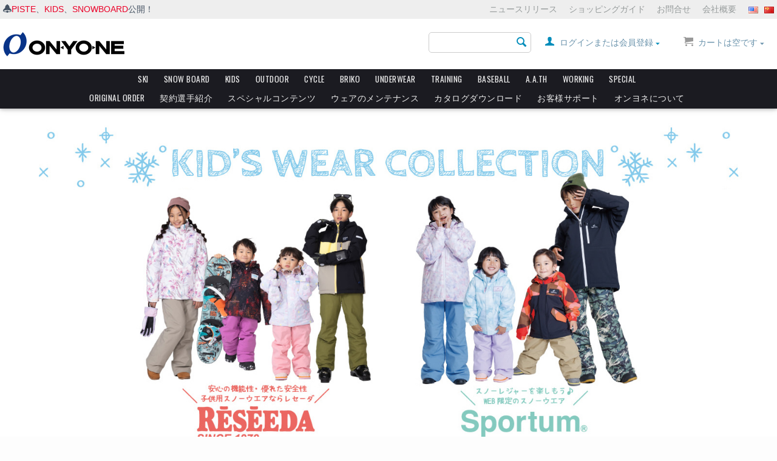

--- FILE ---
content_type: text/html; charset=utf-8
request_url: https://www.onyone.co.jp/
body_size: 14677
content:

<!DOCTYPE html>
<html lang="ja" dir="ltr">
<head>
<title>オンヨネ公式サイト | onyone.co.jp</title>

<base href="https://www.onyone.co.jp/" />
<meta http-equiv="Content-Type" content="text/html; charset=utf-8" data-ca-mode="full" />
<meta name="viewport" content="width=device-width,initial-scale=1">


<meta name="description" content="スキー、スノーボード、野球、サイクルウェア、レインウェアなどのアパレルウェアを製造販売するオンヨネ株式会社の公式サイト。BRIKO日本総代理店。" />


<meta name="keywords" content="スキー,スノーボード,JACKFROST13,クロスカントリー,野球,サイクル,ロードバイク,レインウェア,アウトドア,BRIKO,アイウェア,ヘルメット,トレーニング,バスケットボール" />

    <link rel="canonical" href="https://www.onyone.co.jp/" />







<link href="https://www.onyone.co.jp/images/logos/1/favicon_1ju9-r1.ico" rel="shortcut icon" type="image/x-icon" />
<link type="text/css" rel="stylesheet" href="https://www.onyone.co.jp/var/cache/misc/assets/design/themes/onyone/css/standalone.69cfb4ca8614568c83b61c217f20dbf11766981287.css" />




<meta property="og:title" content="オンヨネ公式サイト | onyone.co.jp">
<meta property="og:site_name" content="ONYONE | オンヨネ株式会社">
<meta property="og:url" content="https://www.onyone.co.jp/">
<meta property="og:description" content="スキー、スノーボード、野球、サイクルウェア、レインウェアなどのアパレルウェアを製造販売するオンヨネ株式会社の公式サイト。BRIKO日本総代理店。">
<meta property="og:type" content="website">
<meta property="og:image" content="https://www.onyone.co.jp/-/images/onyone-logo-bigoval.png">
<meta name="google-site-verification" content="uWi9zx7TYOALiWvtEGpcgs_Blmm22T7MdW30wDz-V4g" />


<!-- Google tag (gtag.js)  20230614 CCSadd -->
<script async src="https://www.googletagmanager.com/gtag/js?id=G-VQ235WWF43"></script>
<script>
  window.dataLayer = window.dataLayer || [];
  function gtag(){dataLayer.push(arguments);}
  gtag('js', new Date());

  gtag('config', 'G-VQ235WWF43');
</script>



</head>
<body id="index" class="index ">


<div class="ty-tygh  " id="tygh_container">

<div id="ajax_overlay" class="ty-ajax-overlay"></div>
<div id="ajax_loading_box" class="ty-ajax-loading-box"></div>

<div class="cm-notification-container notification-container">
</div>

<div class="ty-helper-container" id="tygh_main_container">
    
        

<div class="tygh-header clearfix">
    <div class="container-fluid  header-grid">
                    


    <div class="row-fluid ">                <div class="span16 header-bar" >
                <div class="row-fluid ">                <div class="span8 " >
                <div class=" header-info    ty-float-left">
        <div class="ty-wysiwyg-content" ><i class="icomoon-bell"><a href="/ski/2025-26/piste/">PISTE</a>、<a href="/kids/">KIDS</a>、<a href="/snowboard/">SNOWBOARD</a>公開！</i></div>
    </div>
        </div>
                    


                    <div class="span8 " >
                <div class=" language-link ty-float-right">
        <div class="ty-wysiwyg-content" ><ul>
<li><a href="http://en.onyone.co.jp/" target="_blank"><img src="/-/images/us.gif" alt="English Site" /></a></li>
<li><a href="http://onyone.cn/" target="_blank"><img src="/-/images/cn.gif" alt="Chinese Site" /></a></li>
</ul></div>
    </div><div class=" top-quick-links ty-float-right">
        
    

        <div class="ty-text-links-wrapper">
        <span id="sw_text_links_288" class="ty-text-links-btn cm-combination visible-phone">
            <i class="ty-icon-short-list"></i>
            <i class="ty-icon-down-micro ty-text-links-btn__arrow"></i>
        </span>
    
        <ul id="text_links_288" class="ty-text-links cm-popup-box ty-text-links_show_inline">
                            <li class="ty-text-links__item ty-level-0">
                    <a class="ty-text-links__a" href="/news">ニュースリリース</a> 
                                    </li>
                            <li class="ty-text-links__item ty-level-0">
                    <a class="ty-text-links__a" href="/support/shopping-guide">ショッピングガイド</a> 
                                    </li>
                            <li class="ty-text-links__item ty-level-0">
                    <a class="ty-text-links__a" href="/support/contact">お問合せ</a> 
                                    </li>
                            <li class="ty-text-links__item ty-level-0">
                    <a class="ty-text-links__a" href="/company">会社概要</a> 
                                    </li>
                    </ul>

        </div>
    
    </div>
        </div>
    </div>
        </div>
    </div>                


    <div class="row-fluid ">                <div class="span4 top-logo-grid" >
                <div class=" top-logo">
        <div class="ty-logo-container">
    <a href="https://www.onyone.co.jp/" title="ONYONE">
        
        
        
        <img src="https://www.onyone.co.jp/images/logos/1/onyone-logo-normal.png" alt="ONYONE" class="ty-logo-container__image" />
    </a>
</div>
    </div>
        </div>
                    


                    <div class="span12 cart-content-grid clearfix" >
                <div class=" top-cart-content ty-float-right">
        
    <div class="ty-dropdown-box" id="cart_status_292">
         <div id="sw_dropdown_292" class="ty-dropdown-box__title cm-combination empty">
        <a href="https://www.onyone.co.jp/cart/" class="ty-cart-info__title">
            
                                    <i class="icomoon-cart empty"></i>&nbsp;
                    
                    <span class="ty-minicart-title empty-cart ty-hand">カートは空です</span>
                    <i class="ty-icon-down-micro"></i>
                            

        </a>
        </div>
        <div id="dropdown_292" class="cm-popup-box ty-dropdown-box__content hidden">
            
                <div class="cm-cart-content cm-cart-content-thumb cm-cart-content-delete">
                        <div class="ty-cart-items">
                                                            <div class="ty-cart-items__empty ty-center">カートは空です</div>
                                                    </div>

                                                <div class="cm-cart-buttons ty-cart-content__buttons buttons-container hidden">
                            <div class="ty-float-left">
                                <a href="https://www.onyone.co.jp/cart/" rel="nofollow" class="ty-btn ty-btn__secondary">カートを見る</a>
                            </div>
                                                    </div>
                        
                </div>
            

        </div>
    <!--cart_status_292--></div>



    </div><div class="ty-dropdown-box  top-my-account ty-float-right">
        <div id="sw_dropdown_287" class="ty-dropdown-box__title cm-combination unlogged">
            
                                                    <a class="ty-account-info__title" href="https://www.onyone.co.jp/profiles-update/">
                <i class="ty-icon-user"></i>&nbsp;
                
                <span>ログインまたは会員登録</span>
                <i class="ty-icon-down-micro ty-account-info__user-arrow"></i>
            </a>
            
                        

        </div>
        <div id="dropdown_287" class="cm-popup-box ty-dropdown-box__content hidden">
            


<div id="account_info_287">
        <ul class="ty-account-info">
        
                        <li class="ty-account-info__item ty-dropdown-box__item"><a class="ty-account-info__a underlined" href="https://www.onyone.co.jp/orders/" rel="nofollow">注文</a></li>
                                




            </ul>

    
    
    <div class="ty-account-info__buttons buttons-container">
                    <a href="https://www.onyone.co.jp/login/?return_url=index.php"  data-ca-target-id="login_block287" class="cm-dialog-opener cm-dialog-auto-size ty-btn ty-btn__secondary" rel="nofollow">ログイン</a><a href="https://www.onyone.co.jp/profiles-add/" rel="nofollow" class="ty-btn ty-btn__primary">会員登録</a>
                            <div  id="login_block287" class="hidden" title="ログイン">
                    <div class="ty-login-popup">
                        


        <form name="popup287_form" action="https://www.onyone.co.jp/" method="post">
    <input type="hidden" name="return_url" value="index.php" />
    <input type="hidden" name="redirect_url" value="index.php" />

                

        <div class="ty-control-group">
            <label for="login_popup287" class="ty-login__filed-label ty-control-group__label cm-required cm-trim cm-email">Eメール</label>
            <input type="text" id="login_popup287" name="user_login" size="30" value="" class="ty-login__input cm-focus" />
        </div>

        <div class="ty-control-group ty-password-forgot">
            <label for="psw_popup287" class="ty-login__filed-label ty-control-group__label ty-password-forgot__label cm-required">パスワード</label><a href="https://www.onyone.co.jp/index.php?dispatch=auth.recover_password" class="ty-password-forgot__a"  tabindex="5">パスワードを忘れました</a>
            <input type="password" id="psw_popup287" name="password" size="30" value="" class="ty-login__input" maxlength="32" />
        </div>

                    <div class="ty-login-reglink ty-center">
                <a class="ty-login-reglink__a" href="https://www.onyone.co.jp/profiles-add/" rel="nofollow">新規会員登録</a>
            </div>
        
        

        
        
            <div class="buttons-container clearfix">
                <div class="ty-float-right">
                        
 
    <button  class="ty-btn__login ty-btn__secondary ty-btn" type="submit" name="dispatch[auth.login]" >ログイン</button>


                </div>
                <div class="ty-login__remember-me">
                    <label for="remember_me_popup287" class="ty-login__remember-me-label"><input class="checkbox" type="checkbox" name="remember_me" id="remember_me_popup287" value="Y" />ログイン情報を記憶</label>
                </div>
            </div>
        

    </form>


                    </div>
                </div>
                        </div>
    

<!--account_info_287--></div>
        </div>
    </div><div class=" top-search ty-float-right">
        <div class="ty-search-block">
    <form action="https://www.onyone.co.jp/" name="search_form" method="get">
        <input type="hidden" name="subcats" value="Y" />
        <input type="hidden" name="pcode_from_q" value="Y" />
        <input type="hidden" name="pshort" value="Y" />
        <input type="hidden" name="pfull" value="Y" />
        <input type="hidden" name="pname" value="Y" />
        <input type="hidden" name="pkeywords" value="Y" />
        <input type="hidden" name="search_performed" value="Y" />

        


        <input type="text" name="q" value="" id="search_input" class="ty-search-block__input cm-hint" /><button title="検索" class="ty-search-magnifier" type="submit"><i class="ty-icon-search"></i></button>
<input type="hidden" name="dispatch" value="search.results" />
        
    </form>
</div>


    </div>
        </div>
    </div>                


    <div class="row-fluid ">                <div class="span16 top-menu-grid" >
                <ul class="ty-menu__items cm-responsive-menu">
        
            <li class="ty-menu__item ty-menu__menu-btn visible-phone">
                <a class="ty-menu__item-link">
                    <i class="ty-icon-short-list"></i>
                    <span>製品カテゴリ一覧</span>
                </a>
            </li>



                                            
                        <li class="ty-menu__item cm-menu-item-responsive">
                                            <a class="ty-menu__item-toggle visible-phone cm-responsive-menu-toggle">
                            <i class="ty-menu__icon-open ty-icon-down-open"></i>
                            <i class="ty-menu__icon-hide ty-icon-up-open"></i>
                        </a>
                                        <a  href="https://www.onyone.co.jp/ski/" class="ty-menu__item-link">


                    SKI
                    </a>

                 
                                            <div class="ty-menu__submenu" id="topmenu_60_c8f5b81d7b01926a6b38eb56995e7279">
                            
                                <ul class="ty-menu__submenu-items cm-responsive-menu-submenu">
                                                                            <li class="ty-top-mine__submenu-col">
                                                                                        <div class="ty-menu__submenu-item-header">
                                                <a href="https://www.onyone.co.jp/ski/2025-26/" class="ty-menu__submenu-link">2025-26</a>
                                            </div>
                                                                                            <a class="ty-menu__item-toggle visible-phone cm-responsive-menu-toggle">
                                                    <i class="ty-menu__icon-open ty-icon-down-open"></i>
                                                    <i class="ty-menu__icon-hide ty-icon-up-open"></i>
                                                </a>
                                                                                        <div class="ty-menu__submenu">
                                                <ul class="ty-menu__submenu-list cm-responsive-menu-submenu">
                                                                                                            
                                                                                                                                                                                <li class="ty-menu__submenu-item">
                                                                <a href="https://www.onyone.co.jp/ski/2025-26/piste/"                                                                        class="ty-menu__submenu-link">PISTE</a>
                                                            </li>
                                                                                                                                                                                <li class="ty-menu__submenu-item">
                                                                <a href="https://www.onyone.co.jp/ski/2025-26/shell/"                                                                        class="ty-menu__submenu-link">SHELL</a>
                                                            </li>
                                                                                                                                                                                <li class="ty-menu__submenu-item">
                                                                <a href="https://www.onyone.co.jp/ski/2025-26/edge/"                                                                        class="ty-menu__submenu-link">EDGE</a>
                                                            </li>
                                                                                                                                                                                <li class="ty-menu__submenu-item">
                                                                <a href="https://www.onyone.co.jp/ski/2025-26/zone/"                                                                        class="ty-menu__submenu-link">ZONE</a>
                                                            </li>
                                                                                                                                                                                <li class="ty-menu__submenu-item">
                                                                <a href="https://www.onyone.co.jp/ski/2025-26/demo/"                                                                        class="ty-menu__submenu-link">DEMO</a>
                                                            </li>
                                                                                                                                                                                <li class="ty-menu__submenu-item">
                                                                <a href="https://www.onyone.co.jp/ski/2025-26/demo-team/"                                                                        class="ty-menu__submenu-link">DEMO TEAM</a>
                                                            </li>
                                                                                                                                                                                <li class="ty-menu__submenu-item">
                                                                <a href="https://www.onyone.co.jp/ski/2025-26/race/"                                                                        class="ty-menu__submenu-link">RACE</a>
                                                            </li>
                                                                                                                                                                                <li class="ty-menu__submenu-item">
                                                                <a href="https://www.onyone.co.jp/ski/2025-26/color-order/"                                                                        class="ty-menu__submenu-link">COLOR ORDER</a>
                                                            </li>
                                                                                                                                                                                <li class="ty-menu__submenu-item">
                                                                <a href="https://www.onyone.co.jp/ski/2025-26/accgear/"                                                                        class="ty-menu__submenu-link">ACC／GEAR</a>
                                                            </li>
                                                                                                                                                                                <li class="ty-menu__submenu-item">
                                                                <a href="https://www.onyone.co.jp/ski/2025-26/cross-country/"                                                                        class="ty-menu__submenu-link">CROSS COUNTRY</a>
                                                            </li>
                                                        
                                                        

                                                                                                    </ul>
                                            </div>
                                        </li>
                                    
                                </ul>
                            

                        </div>
                    
                            </li>
                                                        
                        <li class="ty-menu__item cm-menu-item-responsive">
                                            <a class="ty-menu__item-toggle visible-phone cm-responsive-menu-toggle">
                            <i class="ty-menu__icon-open ty-icon-down-open"></i>
                            <i class="ty-menu__icon-hide ty-icon-up-open"></i>
                        </a>
                                        <a  href="https://www.onyone.co.jp/snowboard/" class="ty-menu__item-link">


                    SNOW BOARD
                    </a>

                 
                                            <div class="ty-menu__submenu" id="topmenu_60_c383e40f2d3eebc528eef98d71934fc5">
                            
                                <ul class="ty-menu__submenu-items cm-responsive-menu-submenu">
                                                                            <li class="ty-top-mine__submenu-col">
                                                                                        <div class="ty-menu__submenu-item-header">
                                                <a href="https://www.onyone.co.jp/snowboard/jackfrost/" class="ty-menu__submenu-link">JACKFROST</a>
                                            </div>
                                                                                            <a class="ty-menu__item-toggle visible-phone cm-responsive-menu-toggle">
                                                    <i class="ty-menu__icon-open ty-icon-down-open"></i>
                                                    <i class="ty-menu__icon-hide ty-icon-up-open"></i>
                                                </a>
                                                                                        <div class="ty-menu__submenu">
                                                <ul class="ty-menu__submenu-list cm-responsive-menu-submenu">
                                                                                                            
                                                                                                                                                                                <li class="ty-menu__submenu-item">
                                                                <a href="https://www.onyone.co.jp/snowboard/jackfrost/2025-26/"                                                                        class="ty-menu__submenu-link">2025-26</a>
                                                            </li>
                                                        
                                                        

                                                                                                    </ul>
                                            </div>
                                        </li>
                                    
                                </ul>
                            

                        </div>
                    
                            </li>
                                                        
                        <li class="ty-menu__item cm-menu-item-responsive">
                                            <a class="ty-menu__item-toggle visible-phone cm-responsive-menu-toggle">
                            <i class="ty-menu__icon-open ty-icon-down-open"></i>
                            <i class="ty-menu__icon-hide ty-icon-up-open"></i>
                        </a>
                                        <a  href="https://www.onyone.co.jp/kids/" class="ty-menu__item-link">


                    KIDS
                    </a>

                 
                                            <div class="ty-menu__submenu" id="topmenu_60_b00b6e196542ff4ceefffb4761845d9d">
                            
                                <ul class="ty-menu__submenu-items cm-responsive-menu-submenu">
                                                                            <li class="ty-top-mine__submenu-col">
                                                                                        <div class="ty-menu__submenu-item-header">
                                                <a href="https://www.onyone.co.jp/kids/reseeda/" class="ty-menu__submenu-link">RESEEDA</a>
                                            </div>
                                                                                            <a class="ty-menu__item-toggle visible-phone cm-responsive-menu-toggle">
                                                    <i class="ty-menu__icon-open ty-icon-down-open"></i>
                                                    <i class="ty-menu__icon-hide ty-icon-up-open"></i>
                                                </a>
                                                                                        <div class="ty-menu__submenu">
                                                <ul class="ty-menu__submenu-list cm-responsive-menu-submenu">
                                                                                                            
                                                                                                                                                                                <li class="ty-menu__submenu-item">
                                                                <a href="https://www.onyone.co.jp/kids/reseeda/junior/"                                                                        class="ty-menu__submenu-link">JUNIOR</a>
                                                            </li>
                                                                                                                                                                                <li class="ty-menu__submenu-item">
                                                                <a href="https://www.onyone.co.jp/kids/reseeda/toddler/"                                                                        class="ty-menu__submenu-link">TODDLER</a>
                                                            </li>
                                                                                                                                                                                <li class="ty-menu__submenu-item">
                                                                <a href="https://www.onyone.co.jp/kids/reseeda/acc/"                                                                        class="ty-menu__submenu-link">ACC</a>
                                                            </li>
                                                                                                                                                                                <li class="ty-menu__submenu-item">
                                                                <a href="https://www.onyone.co.jp/kids/reseeda/outlet/"                                                                        class="ty-menu__submenu-link">OUTLET</a>
                                                            </li>
                                                        
                                                        

                                                                                                    </ul>
                                            </div>
                                        </li>
                                                                            <li class="ty-top-mine__submenu-col">
                                                                                        <div class="ty-menu__submenu-item-header">
                                                <a href="https://www.onyone.co.jp/kids/sportum/" class="ty-menu__submenu-link">SPORTUM</a>
                                            </div>
                                                                                        <div class="ty-menu__submenu">
                                                <ul class="ty-menu__submenu-list cm-responsive-menu-submenu">
                                                                                                    </ul>
                                            </div>
                                        </li>
                                    
                                </ul>
                            

                        </div>
                    
                            </li>
                                                        
                        <li class="ty-menu__item cm-menu-item-responsive">
                                            <a class="ty-menu__item-toggle visible-phone cm-responsive-menu-toggle">
                            <i class="ty-menu__icon-open ty-icon-down-open"></i>
                            <i class="ty-menu__icon-hide ty-icon-up-open"></i>
                        </a>
                                        <a  href="https://www.onyone.co.jp/outdoor/" class="ty-menu__item-link">


                    OUTDOOR
                    </a>

                 
                                        
                        <div class="ty-menu__submenu">
                            <ul class="ty-menu__submenu-items ty-menu__submenu-items-simple cm-responsive-menu-submenu">
                                

                                                                                                        <li class="ty-menu__submenu-item">
                                        <a class="ty-menu__submenu-link"  href="https://www.onyone.co.jp/outdoor/mens-rainwear/">メンズレインウェア</a>
                                    </li>
                                                                                                        <li class="ty-menu__submenu-item">
                                        <a class="ty-menu__submenu-link"  href="https://www.onyone.co.jp/outdoor/ladies-rainwear/">レディスレインウェア</a>
                                    </li>
                                                                                                        <li class="ty-menu__submenu-item">
                                        <a class="ty-menu__submenu-link"  href="https://www.onyone.co.jp/outdoor/rain-accessory/">レインアクセサリー</a>
                                    </li>
                                                                                                        <li class="ty-menu__submenu-item">
                                        <a class="ty-menu__submenu-link"  href="https://www.onyone.co.jp/outdoor/mens-wear/">メンズウェア</a>
                                    </li>
                                                                                                        <li class="ty-menu__submenu-item">
                                        <a class="ty-menu__submenu-link"  href="https://www.onyone.co.jp/outdoor/trail-running/">トレイルランニング</a>
                                    </li>
                                                                
                                

                            </ul>
                        </div>
                    
                            </li>
                                                        
                        <li class="ty-menu__item cm-menu-item-responsive">
                                            <a class="ty-menu__item-toggle visible-phone cm-responsive-menu-toggle">
                            <i class="ty-menu__icon-open ty-icon-down-open"></i>
                            <i class="ty-menu__icon-hide ty-icon-up-open"></i>
                        </a>
                                        <a  href="https://www.onyone.co.jp/cycle/" class="ty-menu__item-link">


                    CYCLE
                    </a>

                 
                                        
                        <div class="ty-menu__submenu">
                            <ul class="ty-menu__submenu-items ty-menu__submenu-items-simple cm-responsive-menu-submenu">
                                

                                                                                                        <li class="ty-menu__submenu-item">
                                        <a class="ty-menu__submenu-link"  href="https://www.onyone.co.jp/cycle/jersey/">ジャージ</a>
                                    </li>
                                                                                                        <li class="ty-menu__submenu-item">
                                        <a class="ty-menu__submenu-link"  href="https://www.onyone.co.jp/cycle/chikara-series/">力シリーズ</a>
                                    </li>
                                                                                                        <li class="ty-menu__submenu-item">
                                        <a class="ty-menu__submenu-link"  href="https://www.onyone.co.jp/cycle/glove-acc/">グローブ・アクセサリー</a>
                                    </li>
                                                                
                                

                            </ul>
                        </div>
                    
                            </li>
                                                        
                        <li class="ty-menu__item cm-menu-item-responsive">
                                            <a class="ty-menu__item-toggle visible-phone cm-responsive-menu-toggle">
                            <i class="ty-menu__icon-open ty-icon-down-open"></i>
                            <i class="ty-menu__icon-hide ty-icon-up-open"></i>
                        </a>
                                        <a  href="https://www.onyone.co.jp/briko/" class="ty-menu__item-link">


                    BRIKO
                    </a>

                 
                                            <div class="ty-menu__submenu" id="topmenu_60_aa1257630c4ac186996aa86c23b0c405">
                            
                                <ul class="ty-menu__submenu-items cm-responsive-menu-submenu">
                                                                            <li class="ty-top-mine__submenu-col">
                                                                                        <div class="ty-menu__submenu-item-header">
                                                <a href="https://www.onyone.co.jp/briko/ski/" class="ty-menu__submenu-link">SKI</a>
                                            </div>
                                                                                            <a class="ty-menu__item-toggle visible-phone cm-responsive-menu-toggle">
                                                    <i class="ty-menu__icon-open ty-icon-down-open"></i>
                                                    <i class="ty-menu__icon-hide ty-icon-up-open"></i>
                                                </a>
                                                                                        <div class="ty-menu__submenu">
                                                <ul class="ty-menu__submenu-list cm-responsive-menu-submenu">
                                                                                                            
                                                                                                                                                                                <li class="ty-menu__submenu-item">
                                                                <a href="https://www.onyone.co.jp/briko/ski/helmet/"                                                                        class="ty-menu__submenu-link">ヘルメット</a>
                                                            </li>
                                                                                                                                                                                <li class="ty-menu__submenu-item">
                                                                <a href="https://www.onyone.co.jp/briko/ski/goggle/"                                                                        class="ty-menu__submenu-link">ゴーグル</a>
                                                            </li>
                                                                                                                                                                                <li class="ty-menu__submenu-item">
                                                                <a href="https://www.onyone.co.jp/briko/ski/accessory/"                                                                        class="ty-menu__submenu-link">アクセサリー</a>
                                                            </li>
                                                        
                                                        

                                                                                                    </ul>
                                            </div>
                                        </li>
                                                                            <li class="ty-top-mine__submenu-col">
                                                                                        <div class="ty-menu__submenu-item-header">
                                                <a href="https://www.onyone.co.jp/briko/bike-eyewear/" class="ty-menu__submenu-link">BIKE/EYEWEAR</a>
                                            </div>
                                                                                            <a class="ty-menu__item-toggle visible-phone cm-responsive-menu-toggle">
                                                    <i class="ty-menu__icon-open ty-icon-down-open"></i>
                                                    <i class="ty-menu__icon-hide ty-icon-up-open"></i>
                                                </a>
                                                                                        <div class="ty-menu__submenu">
                                                <ul class="ty-menu__submenu-list cm-responsive-menu-submenu">
                                                                                                            
                                                                                                                                                                                <li class="ty-menu__submenu-item">
                                                                <a href="https://www.onyone.co.jp/briko/bike-eyewear/eyewear/"                                                                        class="ty-menu__submenu-link">アイウェア</a>
                                                            </li>
                                                                                                                                                                                <li class="ty-menu__submenu-item">
                                                                <a href="https://www.onyone.co.jp/briko/bike-eyewear/bike-helmet/"                                                                        class="ty-menu__submenu-link">バイクヘルメット</a>
                                                            </li>
                                                        
                                                        

                                                                                                    </ul>
                                            </div>
                                        </li>
                                    
                                </ul>
                            

                        </div>
                    
                            </li>
                                                        
                        <li class="ty-menu__item cm-menu-item-responsive">
                                            <a class="ty-menu__item-toggle visible-phone cm-responsive-menu-toggle">
                            <i class="ty-menu__icon-open ty-icon-down-open"></i>
                            <i class="ty-menu__icon-hide ty-icon-up-open"></i>
                        </a>
                                        <a  href="https://www.onyone.co.jp/underwear/" class="ty-menu__item-link">


                    UNDERWEAR
                    </a>

                 
                                        
                        <div class="ty-menu__submenu">
                            <ul class="ty-menu__submenu-items ty-menu__submenu-items-simple cm-responsive-menu-submenu">
                                

                                                                                                        <li class="ty-menu__submenu-item">
                                        <a class="ty-menu__submenu-link"  href="https://www.onyone.co.jp/underwear/breathtech-pp2/">ブレステックPP</a>
                                    </li>
                                                                                                        <li class="ty-menu__submenu-item">
                                        <a class="ty-menu__submenu-link"  href="https://www.onyone.co.jp/underwear/hyglater/">ハイグレータ</a>
                                    </li>
                                                                                                        <li class="ty-menu__submenu-item">
                                        <a class="ty-menu__submenu-link"  href="https://www.onyone.co.jp/underwear/breathtech-pp/">ブレステックPP(従来モデル)</a>
                                    </li>
                                                                                                        <li class="ty-menu__submenu-item">
                                        <a class="ty-menu__submenu-link"  href="https://www.onyone.co.jp/underwear/breathtech-merino-pp/">メリノPP</a>
                                    </li>
                                                                                                        <li class="ty-menu__submenu-item">
                                        <a class="ty-menu__submenu-link"  href="https://www.onyone.co.jp/underwear/chikara-series/">力シリーズ</a>
                                    </li>
                                                                                                        <li class="ty-menu__submenu-item">
                                        <a class="ty-menu__submenu-link"  href="https://www.onyone.co.jp/underwear/kinesio/">キネシオカット</a>
                                    </li>
                                                                
                                

                            </ul>
                        </div>
                    
                            </li>
                                                        
                        <li class="ty-menu__item cm-menu-item-responsive">
                                            <a class="ty-menu__item-toggle visible-phone cm-responsive-menu-toggle">
                            <i class="ty-menu__icon-open ty-icon-down-open"></i>
                            <i class="ty-menu__icon-hide ty-icon-up-open"></i>
                        </a>
                                        <a  href="https://www.onyone.co.jp/training/" class="ty-menu__item-link">


                    TRAINING
                    </a>

                 
                                        
                        <div class="ty-menu__submenu">
                            <ul class="ty-menu__submenu-items ty-menu__submenu-items-simple cm-responsive-menu-submenu">
                                

                                                                                                        <li class="ty-menu__submenu-item">
                                        <a class="ty-menu__submenu-link"  href="https://www.onyone.co.jp/training/jacket-outer/">ジャケット＆アウター</a>
                                    </li>
                                                                                                        <li class="ty-menu__submenu-item">
                                        <a class="ty-menu__submenu-link"  href="https://www.onyone.co.jp/training/training-jersey/">トレーニングジャージ</a>
                                    </li>
                                                                                                        <li class="ty-menu__submenu-item">
                                        <a class="ty-menu__submenu-link"  href="https://www.onyone.co.jp/training/accessory/">アクセサリー</a>
                                    </li>
                                                                                                        <li class="ty-menu__submenu-item">
                                        <a class="ty-menu__submenu-link"  href="https://www.onyone.co.jp/training/tops-bottoms-ja/">トップス＆ボトムス</a>
                                    </li>
                                                                                                        <li class="ty-menu__submenu-item">
                                        <a class="ty-menu__submenu-link"  href="https://www.onyone.co.jp/training/team-wear/">チームウエア</a>
                                    </li>
                                                                                                        <li class="ty-menu__submenu-item">
                                        <a class="ty-menu__submenu-link"  href="https://www.onyone.co.jp/training/merino-pp/">メリノPP</a>
                                    </li>
                                                                                                        <li class="ty-menu__submenu-item">
                                        <a class="ty-menu__submenu-link"  href="https://www.onyone.co.jp/training/breathtech-pp/">ブレステックPP</a>
                                    </li>
                                                                
                                

                            </ul>
                        </div>
                    
                            </li>
                                                        
                        <li class="ty-menu__item cm-menu-item-responsive">
                                            <a class="ty-menu__item-toggle visible-phone cm-responsive-menu-toggle">
                            <i class="ty-menu__icon-open ty-icon-down-open"></i>
                            <i class="ty-menu__icon-hide ty-icon-up-open"></i>
                        </a>
                                        <a  href="https://www.onyone.co.jp/baseball/" class="ty-menu__item-link">


                    BASEBALL
                    </a>

                 
                                            <div class="ty-menu__submenu" id="topmenu_60_da8e48c3e2e62fb817069fe2c6d8c094">
                            
                                <ul class="ty-menu__submenu-items cm-responsive-menu-submenu">
                                                                            <li class="ty-top-mine__submenu-col">
                                                                                        <div class="ty-menu__submenu-item-header">
                                                <a href="https://www.onyone.co.jp/baseball/baseball-gear/" class="ty-menu__submenu-link">BASEBALL GEAR</a>
                                            </div>
                                                                                            <a class="ty-menu__item-toggle visible-phone cm-responsive-menu-toggle">
                                                    <i class="ty-menu__icon-open ty-icon-down-open"></i>
                                                    <i class="ty-menu__icon-hide ty-icon-up-open"></i>
                                                </a>
                                                                                        <div class="ty-menu__submenu">
                                                <ul class="ty-menu__submenu-list cm-responsive-menu-submenu">
                                                                                                            
                                                                                                                                                                                <li class="ty-menu__submenu-item">
                                                                <a href="https://www.onyone.co.jp/baseball/baseball-gear/hyglater-under/"                                                                        class="ty-menu__submenu-link">ハイグレーターアンダー</a>
                                                            </li>
                                                                                                                                                                                <li class="ty-menu__submenu-item">
                                                                <a href="https://www.onyone.co.jp/baseball/baseball-gear/team-wear/"                                                                        class="ty-menu__submenu-link">チームウエア</a>
                                                            </li>
                                                                                                                                                                                <li class="ty-menu__submenu-item">
                                                                <a href="https://www.onyone.co.jp/baseball/baseball-gear/accessory/"                                                                        class="ty-menu__submenu-link">アクセサリー</a>
                                                            </li>
                                                        
                                                        

                                                                                                    </ul>
                                            </div>
                                        </li>
                                    
                                </ul>
                            

                        </div>
                    
                            </li>
                                                        
                        <li class="ty-menu__item cm-menu-item-responsive">
                                            <a class="ty-menu__item-toggle visible-phone cm-responsive-menu-toggle">
                            <i class="ty-menu__icon-open ty-icon-down-open"></i>
                            <i class="ty-menu__icon-hide ty-icon-up-open"></i>
                        </a>
                                        <a  href="https://www.onyone.co.jp/aath/" class="ty-menu__item-link">


                    A.A.TH
                    </a>

                 
                                        
                        <div class="ty-menu__submenu">
                            <ul class="ty-menu__submenu-items ty-menu__submenu-items-simple cm-responsive-menu-submenu">
                                

                                                                                                        <li class="ty-menu__submenu-item">
                                        <a class="ty-menu__submenu-link"  href="https://www.onyone.co.jp/aath/recovery-tool-rest/">RECOVERY TOOL REST</a>
                                    </li>
                                                                                                        <li class="ty-menu__submenu-item">
                                        <a class="ty-menu__submenu-link"  href="https://www.onyone.co.jp/aath/recovery-tool-move/">RECOVERY TOOL MOVE</a>
                                    </li>
                                                                                                        <li class="ty-menu__submenu-item">
                                        <a class="ty-menu__submenu-link"  href="https://www.onyone.co.jp/aath/recovery-tool-active/">RECOVERY TOOL ACTIVE</a>
                                    </li>
                                                                                                        <li class="ty-menu__submenu-item">
                                        <a class="ty-menu__submenu-link"  href="https://www.onyone.co.jp/aath/body-cure-series/">BODY CURE SERIES</a>
                                    </li>
                                                                                                        <li class="ty-menu__submenu-item">
                                        <a class="ty-menu__submenu-link"  href="https://www.onyone.co.jp/aath/recovery-patchs/">RECOVERY PATCHS</a>
                                    </li>
                                                                                                        <li class="ty-menu__submenu-item">
                                        <a class="ty-menu__submenu-link"  href="https://www.onyone.co.jp/aath/aath-medical/">A.A.TH Medical</a>
                                    </li>
                                                                                                        <li class="ty-menu__submenu-item">
                                        <a class="ty-menu__submenu-link"  href="https://www.onyone.co.jp/aath/aath-dog/">AATH for Dogs</a>
                                    </li>
                                                                                                        <li class="ty-menu__submenu-item">
                                        <a class="ty-menu__submenu-link"  href="https://www.onyone.co.jp/aath/femtech/">AATH for Femtech</a>
                                    </li>
                                                                                                        <li class="ty-menu__submenu-item">
                                        <a class="ty-menu__submenu-link"  href="https://www.onyone.co.jp/aath/shop-list/">SHOP LIST</a>
                                    </li>
                                                                
                                

                            </ul>
                        </div>
                    
                            </li>
                                                        
                        <li class="ty-menu__item cm-menu-item-responsive">
                                            <a class="ty-menu__item-toggle visible-phone cm-responsive-menu-toggle">
                            <i class="ty-menu__icon-open ty-icon-down-open"></i>
                            <i class="ty-menu__icon-hide ty-icon-up-open"></i>
                        </a>
                                        <a  href="https://www.onyone.co.jp/working/" class="ty-menu__item-link">


                    WORKING
                    </a>

                 
                                        
                        <div class="ty-menu__submenu">
                            <ul class="ty-menu__submenu-items ty-menu__submenu-items-simple cm-responsive-menu-submenu">
                                

                                                                                                        <li class="ty-menu__submenu-item">
                                        <a class="ty-menu__submenu-link"  href="https://www.onyone.co.jp/working/harajikaravest/">肚力VEST</a>
                                    </li>
                                                                
                                

                            </ul>
                        </div>
                    
                            </li>
                                                        
                        <li class="ty-menu__item cm-menu-item-responsive">
                                            <a class="ty-menu__item-toggle visible-phone cm-responsive-menu-toggle">
                            <i class="ty-menu__icon-open ty-icon-down-open"></i>
                            <i class="ty-menu__icon-hide ty-icon-up-open"></i>
                        </a>
                                        <a  href="https://www.onyone.co.jp/other/" class="ty-menu__item-link">


                    SPECIAL
                    </a>

                 
                                        
                        <div class="ty-menu__submenu">
                            <ul class="ty-menu__submenu-items ty-menu__submenu-items-simple cm-responsive-menu-submenu">
                                

                                                                                                        <li class="ty-menu__submenu-item">
                                        <a class="ty-menu__submenu-link"  href="https://www.onyone.co.jp/other/aj-hokkaido/">AJ北海道</a>
                                    </li>
                                                                                                        <li class="ty-menu__submenu-item">
                                        <a class="ty-menu__submenu-link"  href="https://www.onyone.co.jp/other/keirin/">KEIRIN</a>
                                    </li>
                                                                
                                

                            </ul>
                        </div>
                    
                            </li>
                            

                    


        

    </ul><div class=" menu-contents">
        


    <ul class="ty-menu__items cm-responsive-menu">
        
            <li class="ty-menu__item ty-menu__menu-btn visible-phone">
                <a class="ty-menu__item-link">
                    <i class="ty-icon-short-list"></i>
                    <span>コンテンツメニュー</span>
                </a>
            </li>



                                            
                        <li class="ty-menu__item cm-menu-item-responsive">
                                            <a class="ty-menu__item-toggle visible-phone cm-responsive-menu-toggle">
                            <i class="ty-menu__icon-open ty-icon-down-open"></i>
                            <i class="ty-menu__icon-hide ty-icon-up-open"></i>
                        </a>
                                        <a  href="https://www.onyone.co.jp/original-order/" class="ty-menu__item-link">


                    ORIGINAL ORDER
                    </a>

                 
                                        
                        <div class="ty-menu__submenu">
                            <ul class="ty-menu__submenu-items ty-menu__submenu-items-simple cm-responsive-menu-submenu">
                                

                                                                                                        <li class="ty-menu__submenu-item">
                                        <a class="ty-menu__submenu-link"  href="https://www.onyone.co.jp/original-order/cross-country/">クロスカントリーオーダーシステム</a>
                                    </li>
                                                                
                                

                            </ul>
                        </div>
                    
                            </li>
                                                        
                        <li class="ty-menu__item cm-menu-item-responsive">
                                            <a class="ty-menu__item-toggle visible-phone cm-responsive-menu-toggle">
                            <i class="ty-menu__icon-open ty-icon-down-open"></i>
                            <i class="ty-menu__icon-hide ty-icon-up-open"></i>
                        </a>
                                        <a  href="https://www.onyone.co.jp/staff/" class="ty-menu__item-link">


                    契約選手紹介
                    </a>

                 
                                            <div class="ty-menu__submenu" id="topmenu_73_1e384b69ca303cbcfc1095d9b8d10475">
                            
                                <ul class="ty-menu__submenu-items cm-responsive-menu-submenu">
                                                                            <li class="ty-top-mine__submenu-col">
                                                                                        <div class="ty-menu__submenu-item-header">
                                                <a href="https://www.onyone.co.jp/staff/advisory-staff/" class="ty-menu__submenu-link">アドバイザリースタッフ</a>
                                            </div>
                                                                                            <a class="ty-menu__item-toggle visible-phone cm-responsive-menu-toggle">
                                                    <i class="ty-menu__icon-open ty-icon-down-open"></i>
                                                    <i class="ty-menu__icon-hide ty-icon-up-open"></i>
                                                </a>
                                                                                        <div class="ty-menu__submenu">
                                                <ul class="ty-menu__submenu-list cm-responsive-menu-submenu">
                                                                                                            
                                                                                                                                                                                <li class="ty-menu__submenu-item">
                                                                <a href="https://www.onyone.co.jp/staff/advisory-staff/ryota-nakatani/"                                                                        class="ty-menu__submenu-link">中谷 亮太</a>
                                                            </li>
                                                                                                                                                                                <li class="ty-menu__submenu-item">
                                                                <a href="https://www.onyone.co.jp/staff/advisory-staff/yoshiyuki-kashiwagi/"                                                                        class="ty-menu__submenu-link">柏木 義之</a>
                                                            </li>
                                                                                                                                                                                <li class="ty-menu__submenu-item">
                                                                <a href="https://www.onyone.co.jp/staff/advisory-staff/yuka-otaki/"                                                                        class="ty-menu__submenu-link">大瀧 悠佳</a>
                                                            </li>
                                                                                                                                                                                <li class="ty-menu__submenu-item">
                                                                <a href="https://www.onyone.co.jp/staff/advisory-staff/bardiani-csf/"                                                                        class="ty-menu__submenu-link">バルディアーニ・CSF</a>
                                                            </li>
                                                                                                                                                                                <li class="ty-menu__submenu-item">
                                                                <a href="https://www.onyone.co.jp/staff/advisory-staff/ensa/"                                                                        class="ty-menu__submenu-link">ENSA</a>
                                                            </li>
                                                                                                                                                                                <li class="ty-menu__submenu-item">
                                                                <a href="https://www.onyone.co.jp/staff/advisory-staff/yoshiharu-sekino/"                                                                        class="ty-menu__submenu-link">関野 吉晴</a>
                                                            </li>
                                                                                                                                                                                <li class="ty-menu__submenu-item">
                                                                <a href="https://www.onyone.co.jp/staff/advisory-staff/shogo-mochizuki/"                                                                        class="ty-menu__submenu-link">望月 将悟</a>
                                                            </li>
                                                                                                                                                                                <li class="ty-menu__submenu-item">
                                                                <a href="https://www.onyone.co.jp/staff/advisory-staff/kei-kikushima/"                                                                        class="ty-menu__submenu-link">菊嶋　啓</a>
                                                            </li>
                                                        
                                                        

                                                                                                    </ul>
                                            </div>
                                        </li>
                                                                            <li class="ty-top-mine__submenu-col">
                                                                                        <div class="ty-menu__submenu-item-header">
                                                <a href="https://www.onyone.co.jp/staff/development-staff/" class="ty-menu__submenu-link">デベロップメントスタッフ</a>
                                            </div>
                                                                                            <a class="ty-menu__item-toggle visible-phone cm-responsive-menu-toggle">
                                                    <i class="ty-menu__icon-open ty-icon-down-open"></i>
                                                    <i class="ty-menu__icon-hide ty-icon-up-open"></i>
                                                </a>
                                                                                        <div class="ty-menu__submenu">
                                                <ul class="ty-menu__submenu-list cm-responsive-menu-submenu">
                                                                                                            
                                                                                                                                                                                <li class="ty-menu__submenu-item">
                                                                <a href="https://www.onyone.co.jp/staff/development-staff/shintarou-fujinami/"                                                                        class="ty-menu__submenu-link">藤浪 晋太郎</a>
                                                            </li>
                                                                                                                                                                                <li class="ty-menu__submenu-item">
                                                                <a href="https://www.onyone.co.jp/staff/development-staff/kensuke-kondoh/"                                                                        class="ty-menu__submenu-link">近藤 健介</a>
                                                            </li>
                                                        
                                                        

                                                                                                    </ul>
                                            </div>
                                        </li>
                                    
                                </ul>
                            

                        </div>
                    
                            </li>
                                                        
                        <li class="ty-menu__item cm-menu-item-responsive">
                                            <a class="ty-menu__item-toggle visible-phone cm-responsive-menu-toggle">
                            <i class="ty-menu__icon-open ty-icon-down-open"></i>
                            <i class="ty-menu__icon-hide ty-icon-up-open"></i>
                        </a>
                                        <a  href="https://www.onyone.co.jp/special/" class="ty-menu__item-link">


                    スペシャルコンテンツ
                    </a>

                 
                                        
                        <div class="ty-menu__submenu">
                            <ul class="ty-menu__submenu-items ty-menu__submenu-items-simple cm-responsive-menu-submenu">
                                

                                                                                                        <li class="ty-menu__submenu-item">
                                        <a class="ty-menu__submenu-link"  href="https://www.onyone.co.jp/special/promodel-marking/">PROMODEL MARKING</a>
                                    </li>
                                                                                                        <li class="ty-menu__submenu-item">
                                        <a class="ty-menu__submenu-link"  href="https://www.onyone.co.jp/special/users-voice/">ユーザーズボイス</a>
                                    </li>
                                                                                                        <li class="ty-menu__submenu-item">
                                        <a class="ty-menu__submenu-link"  href="https://www.onyone.co.jp/special/hyglater/">着るエアコン ハイグレーター</a>
                                    </li>
                                                                                                        <li class="ty-menu__submenu-item">
                                        <a class="ty-menu__submenu-link"  href="https://www.onyone.co.jp/special/dpstaff-interview/">DP STAFF 特別インタビュー</a>
                                    </li>
                                                                                                        <li class="ty-menu__submenu-item">
                                        <a class="ty-menu__submenu-link"  href="https://www.onyone.co.jp/special/onyone-rainwear-history/">ブレステック レインウェア</a>
                                    </li>
                                                                                                        <li class="ty-menu__submenu-item">
                                        <a class="ty-menu__submenu-link"  href="https://www.onyone.co.jp/special/great-journey/">新グレートジャーニー 関野 吉晴 特集</a>
                                    </li>
                                                                
                                

                            </ul>
                        </div>
                    
                            </li>
                                                        
                        <li class="ty-menu__item cm-menu-item-responsive">
                                            <a class="ty-menu__item-toggle visible-phone cm-responsive-menu-toggle">
                            <i class="ty-menu__icon-open ty-icon-down-open"></i>
                            <i class="ty-menu__icon-hide ty-icon-up-open"></i>
                        </a>
                                        <a  href="https://www.onyone.co.jp/maintenance/" class="ty-menu__item-link">


                    ウェアのメンテナンス
                    </a>

                 
                                        
                        <div class="ty-menu__submenu">
                            <ul class="ty-menu__submenu-items ty-menu__submenu-items-simple cm-responsive-menu-submenu">
                                

                                                                                                        <li class="ty-menu__submenu-item">
                                        <a class="ty-menu__submenu-link"  href="https://www.onyone.co.jp/maintenance/ski-snowboard-wear/">スキー・ボードウェア メンテナンス</a>
                                    </li>
                                                                                                        <li class="ty-menu__submenu-item">
                                        <a class="ty-menu__submenu-link"  href="https://www.onyone.co.jp/maintenance/rain-wear/">レインウェア メンテナンス</a>
                                    </li>
                                                                                                        <li class="ty-menu__submenu-item">
                                        <a class="ty-menu__submenu-link"  href="https://www.onyone.co.jp/maintenance/water-repellent/">撥水製品全般 メンテナンス</a>
                                    </li>
                                                                                                        <li class="ty-menu__submenu-item">
                                        <a class="ty-menu__submenu-link"  href="https://www.onyone.co.jp/maintenance/under-wear/">アンダーウェア メンテナンス</a>
                                    </li>
                                                                                                        <li class="ty-menu__submenu-item">
                                        <a class="ty-menu__submenu-link"  href="https://www.onyone.co.jp/maintenance/briko-after-service/">BRIKOアフターサービス</a>
                                    </li>
                                                                
                                

                            </ul>
                        </div>
                    
                            </li>
                                                        
                        <li class="ty-menu__item ty-menu__item-nodrop">
                                        <a  href="https://www.onyone.co.jp/catalogue/" class="ty-menu__item-link">


                    カタログダウンロード
                    </a>

                             </li>
                                                        
                        <li class="ty-menu__item cm-menu-item-responsive">
                                            <a class="ty-menu__item-toggle visible-phone cm-responsive-menu-toggle">
                            <i class="ty-menu__icon-open ty-icon-down-open"></i>
                            <i class="ty-menu__icon-hide ty-icon-up-open"></i>
                        </a>
                                        <a  href="https://www.onyone.co.jp/support/" class="ty-menu__item-link">


                    お客様サポート
                    </a>

                 
                                        
                        <div class="ty-menu__submenu">
                            <ul class="ty-menu__submenu-items ty-menu__submenu-items-simple cm-responsive-menu-submenu">
                                

                                                                                                        <li class="ty-menu__submenu-item">
                                        <a class="ty-menu__submenu-link"  href="https://www.onyone.co.jp/support/inquiry/">各種お問い合わせ</a>
                                    </li>
                                                                                                        <li class="ty-menu__submenu-item">
                                        <a class="ty-menu__submenu-link"  href="https://www.onyone.co.jp/support/shopping-guide/">ショッピングガイド</a>
                                    </li>
                                                                                                        <li class="ty-menu__submenu-item">
                                        <a class="ty-menu__submenu-link"  href="https://www.onyone.co.jp/support/member/">会員登録方法</a>
                                    </li>
                                                                                                        <li class="ty-menu__submenu-item">
                                        <a class="ty-menu__submenu-link"  href="https://www.onyone.co.jp/support/shopping/">商品購入方法</a>
                                    </li>
                                                                                                        <li class="ty-menu__submenu-item">
                                        <a class="ty-menu__submenu-link"  href="https://www.onyone.co.jp/support/coupon/">クーポンコード</a>
                                    </li>
                                                                                                        <li class="ty-menu__submenu-item">
                                        <a class="ty-menu__submenu-link"  href="https://www.onyone.co.jp/support/size-chart/">サイズチャート</a>
                                    </li>
                                                                                                        <li class="ty-menu__submenu-item">
                                        <a class="ty-menu__submenu-link"  href="https://www.onyone.co.jp/support/privacy-policy/">個人情報保護方針</a>
                                    </li>
                                                                                                        <li class="ty-menu__submenu-item">
                                        <a class="ty-menu__submenu-link"  href="https://www.onyone.co.jp/support/terms/">利用規約</a>
                                    </li>
                                                                                                        <li class="ty-menu__submenu-item">
                                        <a class="ty-menu__submenu-link"  href="https://www.onyone.co.jp/support/raw/">特定商取引法に基づく表示</a>
                                    </li>
                                                                                                        <li class="ty-menu__submenu-item">
                                        <a class="ty-menu__submenu-link"  href="https://www.onyone.co.jp/support/tos/">デジタル返却サービス</a>
                                    </li>
                                                                
                                

                            </ul>
                        </div>
                    
                            </li>
                                                        
                        <li class="ty-menu__item cm-menu-item-responsive">
                                            <a class="ty-menu__item-toggle visible-phone cm-responsive-menu-toggle">
                            <i class="ty-menu__icon-open ty-icon-down-open"></i>
                            <i class="ty-menu__icon-hide ty-icon-up-open"></i>
                        </a>
                                        <a  href="https://www.onyone.co.jp/company/" class="ty-menu__item-link">


                    オンヨネについて
                    </a>

                 
                                        
                        <div class="ty-menu__submenu">
                            <ul class="ty-menu__submenu-items ty-menu__submenu-items-simple cm-responsive-menu-submenu">
                                

                                                                                                        <li class="ty-menu__submenu-item">
                                        <a class="ty-menu__submenu-link"  href="https://www.onyone.co.jp/company/sustainability/">サステナビリティ</a>
                                    </li>
                                                                                                        <li class="ty-menu__submenu-item">
                                        <a class="ty-menu__submenu-link"  href="https://www.onyone.co.jp/company/plastic/">プラスチック資源循環促進</a>
                                    </li>
                                                                                                        <li class="ty-menu__submenu-item">
                                        <a class="ty-menu__submenu-link"  href="https://www.onyone.co.jp/company/recruit/">採用情報</a>
                                    </li>
                                                                                                        <li class="ty-menu__submenu-item">
                                        <a class="ty-menu__submenu-link"  href="https://www.onyone.co.jp/company/pride/">もの作りへのこだわり</a>
                                    </li>
                                                                                                        <li class="ty-menu__submenu-item">
                                        <a class="ty-menu__submenu-link"  href="https://www.onyone.co.jp/company/guideline/">透明性ガイドライン</a>
                                    </li>
                                                                
                                

                            </ul>
                        </div>
                    
                            </li>
                            

                    


        

    </ul>





    </div>
        </div>
    </div>
</div>
</div>

<div class="tygh-content clearfix">
    <div class="container-fluid  content-grid">
                    


                


    <div class="row-fluid ">                <div class="span16 " >
                <div class=" homepage-banners">
        
    <div id="banner_slider_305" class="banners owl-carousel">
                    <div class="ty-banner__image-item">
                                    <div class="ty-wysiwyg-content">
                        <div class="top-slide kids2022"><a class="link-text-hidden" href="/kids/">KIDSを見る</a></div>
                    </div>
                            </div>
                    <div class="ty-banner__image-item">
                                    <div class="ty-wysiwyg-content">
                        <div class="top-slide piste"><a class="link-text-hidden" href="/ski/piste">PISTEを見る</a></div>
                    </div>
                            </div>
                    <div class="ty-banner__image-item">
                                    <div class="ty-wysiwyg-content">
                        <div class="top-slide ski"><a class="link-text-hidden" href="/ski">ONYONE　SKI最新情報を見る</a> <!--<dl class="hero white">
<dt>ONYONE <br /> SKI WEAR COLLECTION <br /> 2025-26</dt>
<dd></dd>
</dl>--></div>
                    </div>
                            </div>
                    <div class="ty-banner__image-item">
                                    <div class="ty-wysiwyg-content">
                        <div class="top-slide briko"><a class="link-text-hidden" href="/briko/">BRIKO SKI NEW MODEL</a> <!--<dl class="hero white">
<dt><img src="/-/images/category/briko/top_logo.png" alt="BRIKO SKI" /></dt>
<dd></dd>
</dl>--></div>
                    </div>
                            </div>
                    <div class="ty-banner__image-item">
                                    <div class="ty-wysiwyg-content">
                        <div class="top-slide outdoor"><a class="link-text-hidden" href="/outdoor">OUTDOORプロダクトを見る</a>
<dl class="hero white" style="text-align: right;">
<dt>OUTDOOR<br />WEAR<br />COLLECTION</dt>
<dd></dd>
</dl>
</div>
                    </div>
                            </div>
                    <div class="ty-banner__image-item">
                                    <div class="ty-wysiwyg-content">
                        <div class="top-slide training"><a class="link-text-hidden" href="/training">TRAININGプロダクトを見る</a>
<dl class="hero right white" style="text-align: right;">
<dt>ONYONE <br /> TRAINING WEAR <br /> COLLECTION</dt>
<dd></dd>
</dl>
</div>
                    </div>
                            </div>
                    <div class="ty-banner__image-item">
                                    <div class="ty-wysiwyg-content">
                        <div class="top-slide aath"><a class="link-text-hidden" href="/aath">aathを見る</a></div>
                    </div>
                            </div>
                    <div class="ty-banner__image-item">
                                    <div class="ty-wysiwyg-content">
                        <div class="top-slide pp2"><a class="link-text-hidden" href="/underwear/breathtech-pp2/">ブレステックPPページへ</a></div>
                    </div>
                            </div>
                    <div class="ty-banner__image-item">
                                    <div class="ty-wysiwyg-content">
                        <div class="top-slide underwear"><a class="link-text-hidden" href="/underwear">最適なアンダーウェアを探す</a>
<dl class="hero left white">
<dd><a class="underwear-slide-logo" href="/underwear"><img src="/-/images/products/underwear/underwear_hero_2021.png" alt="ONYONEアンダーウェアで1年が快適になります。" /></a></dd>
</dl>
</div>
                    </div>
                            </div>
            </div>

<!-- Inline script moved to the bottom of the page -->
    </div>
        </div>
    </div>                


    <div class="row-fluid ">                <div class="span16 main-content-grid" >
                <div class="ty-wysiwyg-content" ><div class="wrap">
<div id="top-onyone-about" class="_v_margin_80 _b_spacer_16">
<h1 class="ty-center"><img class="fadein anim anim-box" src="/-/images/onyone-logo.svg" alt="株式会社オンヨネ" /><br /><br /> <span class="fs-28 fadein anim anim-box"><span class="font-onyone-blue">オンヨネ</span>は、日本や世界に向けて<br class="sp-only" />高機能なスポーツウェアを、<br class="sp-only" />生産、販売しています。</span></h1>
</div>
</div></div><div class="ty-wysiwyg-content" ><!--
<div class="top-information">
<div class="ty-center gutter-b">
<h2 class="campaign-title" style="color: #f788dc; text-shadow: 1px 1px 5px #fff; font-weight: bold;"><small>春のオンヨネ</small>オリジナルウェアオーダーキャンペーン</h2>
<p class="campaign-period">期間：平成29年4月28日迄のオーダー確定分</p>
<p>デザイン料20,000円<small>+税</small>が、<strong style="color: #eb0028;">無料!!</strong></p>
</div>
<div class="ty-center" style="margin: 20px 0;"><a class="ty-btn big" href="/original-order/cycle/">詳しくは「サイクルウェア オーダーシステムページ」へ！</a></div>
</div>
-->
<div class="wrap">
<div id="top-category">
<h2>ONYONE PRODUCT</h2>
<ul class="tiles">
<li class="tile col3 ski"><a href="/ski"><span><small>スキー</small>SKI</span></a></li>
<li class="tile col3 snowboard"><a href="/snowboard"><span>SNOW BOARD</span></a></li>
<li class="tile col3 kids"><a href="/kids"><span><small>キッズ</small>KIDS</span></a></li>
<li class="tile col3 outdoor"><a href="/outdoor"><span><small>アウトドア</small>OUTDOOR</span></a></li>
<!--
<li class="tile col3 bi"><a href="/blue-infinity-ice"><span><img src="/-/images/products/bi/bi-logo.png" alt="blue-infinity-ice" /></span></a></li>
-->
<li class="tile col3 aath"><a href="/aath"><!--<span><img src="/-/images/category/aath/logo_wh01_withtext.png" alt="A.A.TH（アース）" /></span>--></a></li>
<li class="tile col3 underwear"><a href="/underwear"><img src="/-/images/products/underwear/underwear_hero_2021.png" alt="アンダーウェア UNDERWEAR" /></a></li>
<li class="tile col3 cycle"><a href="/cycle"><span><small>サイクル</small>CYCLE</span></a></li>
<li class="tile col3 briko"><a href="/briko"><span><small>ブリコ</small>BRIKO</span></a></li>
<li class="tile col3 training"><a href="/training"><span><small>トレーニング</small>TRAINING</span></a></li>
<li class="tile col3 baseball"><a href="/baseball"><span><small>ベースボール</small>BASEBALL</span></a></li>
<!--<li class="tile col4 cross-country"><a href="/cross-country"><span><small>クロスカントリー</small>CROSS COUNTRY</span></a></li>
<li class="tile col3 overturn"><a href="/overturn"><span><small>バスケットボール</small>OVERTURN</span></a></li>-->
<li class="tile col3 ops"><a href="/ops"><span><small>オリジナルウエア</small>ORIGINAL ORDER</span></a></li>
</ul>
</div>
<div id="top-special">
<h2><small>特別販売アイテム</small>SPECIAL PRODUCT</h2>
<ul class="tiles">
<li class="tile col3 chikara-8"><a href="/cycle/chikara-series/oka97258/"><span><small>腱力ソックス Cycle8</small></span></a></li>
<li class="tile col3 hara-chikara"><a href="/working/"><span><small>肚力VEST</small></span></a></li>
<!--<li class="tile col3 aj-hokkaido"><a href="/other/aj-hokkaido/"><span><small>AJ北海道2025</small></span></a></li>
<li class="tile col3 surf"><a href="https://www.onyone.co.jp/other/onyone-cup-surfing-contest/"><span><small>2023 ONYONE CUP SURFING CONTEST VOL.21<br /> in 伊勢志摩 開催</small></span></a></li>--> <!-- <li class="tile col3 pbp"><a href="https://www.onyone.co.jp/other/audax-pbp2023/"><span><small>PBP2023</small></span></a></li>
<li class="tile col3 meshmask"><a href="/other/hybrid-type-mesh-mask/"><span><small>オンヨネ×上越教育大学大学院池川茂樹准教授</small>ハイブリッドタイプ™メッシュマスク</span></a></li>
<li class="tile col3 mask"><a href="/other/mask/"><span><small>オンヨネ×新潟大学榛沢特任教授</small>ハイブリッドマスク開発販売</span></a></li>
<li class="tile col3 virus-block"><a href="/other/virus-block/"><span><small>1カ月間ウイルス除去・抗菌スプレー</small> 「ウイルス瞬間ブロック」 </span></a></li>
<li class="tile col3 blank"></li>
<li class="tile col3 blank"></li>--></ul>
</div>
</div></div><div class="ty-mainbox-container clearfix">
                    
                <h1 class="ty-mainbox-title">
                    
                                            NEWS RELEASE
                                        

                </h1>
            

                <div class="ty-mainbox-body">
<div class="ty-blog-text-links">
    <ul>
            <li class="ty-blog-text-links__item">
            <div class="ty-blog-text-links__date">2025/12/22</div>
            <a href="https://www.onyone.co.jp/2025-26calendar/" class="ty-blog-text-links__a">オンヨネストア冬期休暇期間のご案内</a>
        </li>
            <li class="ty-blog-text-links__item">
            <div class="ty-blog-text-links__date">2025/12/17</div>
            <a href="https://www.onyone.co.jp/info20251217/" class="ty-blog-text-links__a">カタログ記載内容の誤りに関するお詫びと訂正</a>
        </li>
            <li class="ty-blog-text-links__item">
            <div class="ty-blog-text-links__date">2025/11/28</div>
            <a href="https://www.onyone.co.jp/sustainability/" class="ty-blog-text-links__a">サステナビリティ公開のお知らせ</a>
        </li>
            <li class="ty-blog-text-links__item">
            <div class="ty-blog-text-links__date">2025/11/14</div>
            <a href="https://www.onyone.co.jp/20251114sale-rain/" class="ty-blog-text-links__a">オンヨネ クリアランスセール 品番限定レインウェア 25％OFFのお知らせ</a>
        </li>
            <li class="ty-blog-text-links__item">
            <div class="ty-blog-text-links__date">2025/10/31</div>
            <a href="https://www.onyone.co.jp/release20251031/" class="ty-blog-text-links__a">公益財団法人全日本スキー連盟 スキー・アルペン日本代表チーム 「SNOW JAPAN」オフィシャルユニフォーム発表</a>
        </li>
            <li class="ty-blog-text-links__item">
            <div class="ty-blog-text-links__date">2025/10/17</div>
            <a href="https://www.onyone.co.jp/東京支店営業職の中途採用募集を掲載しました/" class="ty-blog-text-links__a">東京支店　営業職の中途採用募集を掲載しました。</a>
        </li>
            <li class="ty-blog-text-links__item">
            <div class="ty-blog-text-links__date">2025/10/06</div>
            <a href="https://www.onyone.co.jp/2025-26モデルレセーダ子供用スノーウェアをリリースのお知らせ/" class="ty-blog-text-links__a">2025-26モデル『レセーダ』こども用スノーウェアのお知らせ</a>
        </li>
            <li class="ty-blog-text-links__item">
            <div class="ty-blog-text-links__date">2025/10/03</div>
            <a href="https://www.onyone.co.jp/2025onyone-cup/" class="ty-blog-text-links__a">第21回 オンヨネカップ ～新潟県中学生新人野球大会～のお知らせ</a>
        </li>
            <li class="ty-blog-text-links__item">
            <div class="ty-blog-text-links__date">2025/09/02</div>
            <a href="https://www.onyone.co.jp/jackfrost20250903/" class="ty-blog-text-links__a">SNOW BOARD JACKFROST最新モデル情報のお知らせ。</a>
        </li>
            <li class="ty-blog-text-links__item">
            <div class="ty-blog-text-links__date">2025/07/29</div>
            <a href="https://www.onyone.co.jp/20250804info/" class="ty-blog-text-links__a">2025年8月 オンヨネストア夏期休暇期間のご案内</a>
        </li>
        </ul>
    </div>
</div>
    </div><div class="ty-wysiwyg-content" ><div class="wrap">
<div id="top-news-archive" class="align-center"><a class="ty-btn" href="/news">過去のニュース一覧</a></div>
<div id="top-sns">
<h2><small>最新情報を発信</small>OFFICIAL SNS</h2>
<ul class="tiles _inner_normal" style="margin: .5% auto !important;">
<li class="tile col4 fb-baseball"><a title="ONYONE BASEBALL Facebookページ" href="https://www.facebook.com/onyonebaseball.jp" target="_blank"><span><small>Facebookページへ</small></span></a></li>
<li class="tile col4 fb-outdoor"><a title="ONYONE OUTDOOR Facebookページ" href="https://www.facebook.com/onyoneoutdoor.jp" target="_blank"><span><small>Facebookページへ</small></span></a></li>
<li class="tile col4 fb-cycle"><a title="ONYONE CYCLE Facebookページ" href="https://www.facebook.com/onyonecycle.jp" target="_blank"><span><small>Facebookページへ</small></span></a></li>
<li class="tile col4 fb-ski"><a title="ONYONE SKI Facebookページ" href="https://www.facebook.com/onyone.ski/" target="_blank"><span><small>Facebookページへ</small></span></a></li>
</ul>
<ul class="tiles _inner_normal" style="margin: .5% auto !important;">
<li class="tile col4 inst-baseball"><a title="ONYONE BASEBALL Instagramページ" href="https://www.instagram.com/onyone_baseball_official/" target="_blank"><span><small>Instagramページへ</small></span></a></li>
<li class="tile col4 inst-reseeda"><a title="ONYONE SKI RESEEDA Instagramページ" href="https://www.instagram.com/reseeda_official/" target="_blank"><span><small>Instagramページへ</small></span></a></li>
<li class="tile col4 inst-jf13"><a title="ONYONE JACKFROST Instagramページ" href="https://www.instagram.com/jackfrost__official?igsh=MTljZHJiazBoYW5kMg%3D%3D&amp;utm_source=qr" target="_blank"><span><small>Instagramページへ</small></span></a></li>
<li class="tile col4 inst-briko"><a title="ONYONE BRIKOY Instagramページ" href="https://www.instagram.com/briko_japan/" target="_blank"><span><small>Instagramページへ</small></span></a></li>
</ul>
</div>
<div id="top-pickup">
<h2>PICKUP CONTENT</h2>
<ul class="tiles">
<li class="tile col2 advisory-staff"><a href="/staff/advisory-staff/"><span>ADVISORY STAFF</span></a></li>
<li class="tile col2 development-staff"><a href="/staff/development-staff/"><span>DEVELOPMENT STAFF</span></a></li>
<li class="tile col1 special"><a href="/special/dpstaff-interview/"><span><small>SPECIAL CONTENT</small> ONYONE DP STAFF INTERVIEW</span></a></li>
<li class="tile col1 pride"><a href="/company/pride/"><span><small>ABOUT ONYONE</small> もの作りへのこだわり</span></a></li>
</ul>
</div>
</div></div>
        </div>
    </div>                


                



</div>
</div>


<div class="tygh-footer clearfix" id="tygh_footer">
    <div class="container-fluid  ty-footer-grid">
                    


    <div class="row-fluid ">                <div class="span16 " >
                <div class=" footer-logo">
        <div class="ty-wysiwyg-content" ><div style="text-align: center; padding-top: 50px; opacity: 0.5;"><a title="ONYONE ホームへ" href="/"><img src="/-/images/onyone-logo-white.png" alt="ONYONE" /></a></div></div>
    </div>
        </div>
    </div>                


    <div class="row-fluid ">                <div class="span16 ty-footer-grid__full-width ty-footer-menu" >
                <div class="row-fluid ">                <div class="span4 my-account-grid" >
                <div class="ty-footer footer-product-category ty-float-left">
        <h2 class="ty-footer-general__header  cm-combination" id="sw_footer-general_66">
            
                            <span>PRODUCT CATEGORY</span>
                        

        <i class="ty-footer-menu__icon-open ty-icon-down-open"></i>
        <i class="ty-footer-menu__icon-hide ty-icon-up-open"></i>
        </h2>
        <div class="ty-footer-general__body" id="footer-general_66">
<ul class="ty-text-links">
        <li class="ty-text-links__item ty-level-0"><a class="ty-text-links__a" href="https://www.onyone.co.jp/ski/">SKI</a></li>
        <li class="ty-text-links__item ty-level-0"><a class="ty-text-links__a" href="https://www.onyone.co.jp/snowboard/">SNOW BOARD</a></li>
        <li class="ty-text-links__item ty-level-0"><a class="ty-text-links__a" href="https://www.onyone.co.jp/cycle/">CYCLE</a></li>
        <li class="ty-text-links__item ty-level-0"><a class="ty-text-links__a" href="https://www.onyone.co.jp/briko/">BRIKO</a></li>
        <li class="ty-text-links__item ty-level-0"><a class="ty-text-links__a" href="https://www.onyone.co.jp/training/">TRAINING</a></li>
        <li class="ty-text-links__item ty-level-0"><a class="ty-text-links__a" href="https://www.onyone.co.jp/baseball/">BASEBALL</a></li>
        <li class="ty-text-links__item ty-level-0"><a class="ty-text-links__a" href="https://www.onyone.co.jp/aath/">A.A.TH</a></li>
    </ul>
</div>
    </div>
        </div>
                    


                    <div class="span4 demo-store-grid" >
                <div class="ty-footer ty-float-left">
        <h2 class="ty-footer-general__header  cm-combination" id="sw_footer-general_74">
            
                            <span>ONYONE SITE CONTENTS</span>
                        

        <i class="ty-footer-menu__icon-open ty-icon-down-open"></i>
        <i class="ty-footer-menu__icon-hide ty-icon-up-open"></i>
        </h2>
        <div class="ty-footer-general__body" id="footer-general_74">
    <ul class="ty-text-links"><li class="ty-text-links__item ty-level-0"><a href="https://www.onyone.co.jp/original-order/" >ORIGINAL ORDER</a></li><li class="ty-text-links__item ty-level-0"><a href="https://www.onyone.co.jp/staff/" >契約選手紹介</a></li><li class="ty-text-links__item ty-level-0"><a href="https://www.onyone.co.jp/special/" >スペシャルコンテンツ</a></li><li class="ty-text-links__item ty-level-0"><a href="https://www.onyone.co.jp/maintenance/" >ウェアのメンテナンス</a></li><li class="ty-text-links__item ty-level-0"><a href="https://www.onyone.co.jp/catalogue/" >カタログダウンロード</a></li><li class="ty-text-links__item ty-level-0"><a href="https://www.onyone.co.jp/support/" >お客様サポート</a></li><li class="ty-text-links__item ty-level-0"><a href="https://www.onyone.co.jp/company/" >オンヨネについて</a></li></ul>
</div>
    </div>
        </div>
                    


                    <div class="span4 customer-service-grid" >
                <div class="ty-footer shopping-guide footer-no-wysiwyg ty-float-left">
        <h2 class="ty-footer-general__header  cm-combination" id="sw_footer-general_67">
            
                            <span>SHOPPING GUIDE</span>
                        

        <i class="ty-footer-menu__icon-open ty-icon-down-open"></i>
        <i class="ty-footer-menu__icon-hide ty-icon-up-open"></i>
        </h2>
        <div class="ty-footer-general__body" id="footer-general_67"><div class="ty-wysiwyg-content" ><ul lass="ty-footer-menu__items">
<li class="ty-footer-menu__item"><a href="/support/shopping-guide#souryou">配送・送料について</a></li>
<li class="ty-footer-menu__item"><a href="/support/shopping-guide#cancel">キャンセル・返品・交換</a></li>
<li class="ty-footer-menu__item"><a href="/support/shopping-guide#keep">取り置き期間について</a></li>
<li class="ty-footer-menu__item"><a href="/support/shopping-guide#contact">お問い合わせについて</a></li>
<li class="ty-footer-menu__item"><a href="/support/shopping-guide#payment">お支払い方法について</a></li>
<li class="ty-footer-menu__item"><a href="/support/shopping-guide#order">受注生産について</a></li>
<li class="ty-footer-menu__item"><a href="/support/shopping-guide#security">セキュリティについて</a></li>
</ul></div></div>
    </div>
        </div>
                    


                    <div class="span4 about-grid" >
                <div class="ty-footer footer-no-wysiwyg ty-float-left">
        <h2 class="ty-footer-general__header  cm-combination" id="sw_footer-general_15">
            
                            <span>ABOUT ONYONE</span>
                        

        <i class="ty-footer-menu__icon-open ty-icon-down-open"></i>
        <i class="ty-footer-menu__icon-hide ty-icon-up-open"></i>
        </h2>
        <div class="ty-footer-general__body" id="footer-general_15"><div class="ty-wysiwyg-content" ><ul lass="ty-footer-menu__items">
<li class="ty-footer-menu__item"><a href="/company">会社概要</a></li>
<li class="ty-footer-menu__item"><a href="/company/recruit">採用情報</a></li>
<li class="ty-footer-menu__item"><a href="/company/pride">もの作りへのこだわり</a></li>
<li class="ty-footer-menu__item"><a href="/company/privacy-policy">個人情報保護方針</a></li>
<li class="ty-footer-menu__item"><a href="/company/raw">特定取引法に基づく表示</a></li>
<li class="ty-footer-menu__item"><a href="/company/terms">利用規約</a></li>
<li class="ty-footer-menu__item"><a href="/news">ニュースリリース</a></li>
<li class="ty-footer-menu__item"><a href="/support/size-chart">サイズチャート</a></li>
<li class="ty-footer-menu__item"><a href="/support/inquiry/">お問い合わせ</a></li>
</ul></div></div>
    </div>
        </div>
    </div>
        </div>
    </div>                


    <div class="row-fluid ">                <div class="span16 ty-footer-grid__full-width footer-copyright" >
                <div class="row-fluid ">                <div class="span8 " >
                <div class="    ty-float-left">
        	<p class="bottom-copyright">&copy; 2016-2026 ONYONE.
</p>
    </div>
        </div>
                    


                    <div class="span8 " >
                <div class=" gotop-wrap ty-float-right">
        <div class="ty-wysiwyg-content" ><br />
<!-- Inline script moved to the bottom of the page --></div>
    </div><div class=" ssl ty-float-right">
        <div class="ty-wysiwyg-content" ><br /> <!--
<!-- Inline script moved to the bottom of the page -->
--></div>
    </div>
        </div>
    </div>
        </div>
    </div>
</div>
</div>

    
    

    

<!--tygh_main_container--></div>



<!--tygh_container--></div>


<script src="//ajax.googleapis.com/ajax/libs/jquery/1.9.1/jquery.min.js" data-no-defer></script>
<script data-no-defer>
    if (!window.jQuery) {
        document.write('<script type="text/javascript" src="https://www.onyone.co.jp/js/lib/jquery/jquery.min.js?ver=4.3.6_JP_1" ><\/script>');
    }
</script>

<script src="//ajax.googleapis.com/ajax/libs/jqueryui/1.11.1/jquery-ui.min.js" data-no-defer></script>
<script data-no-defer>
    if (!window.jQuery.ui) {
        document.write('<script type="text/javascript" src="https://www.onyone.co.jp/js/lib/jqueryui/jquery-ui.custom.min.js?ver=4.3.6_JP_1" ><\/script>');
    }
</script>

<script type="text/javascript" src="/js/addons/trustnotes/jquery.inview.min.js"></script>
<script type="text/javascript" src="/js/addons/trustnotes/init.js"></script>

<script type="text/javascript" src="https://www.onyone.co.jp/var/cache/misc/assets/js/tygh/scripts-ebd6a3cec10c1423bd7ac9c302b84ba21766981287.js"></script>
<script type="text/javascript">
(function(_, $) {

    _.tr({
        cannot_buy: '選択したオプションで商品を購入することはできません',
        no_products_selected: '商品が選択されていません',
        error_no_items_selected: '少なくとも1つ以上のアイテムを選択してください。',
        delete_confirmation: '選択したアイテムを削除しますか?',
        text_out_of_stock: '在庫切れ',
        items: '個',
        text_required_group_product: '[group_name] を選択してください。',
        save: '保存',
        close: '閉じる',
        notice: 'お知らせ',
        warning: '警告',
        error: 'エラー',
        empty: '条件なし',
        text_are_you_sure_to_proceed: '選択した操作を実行しますか?',
        text_invalid_url: '無効なURLが入力されました',
        error_validator_email: '<b>[field]<\/b> フィールドのEメールアドレスが正しくありません。',
        error_validator_phone: '<b>[field]<\/b> に入力された電話番号が正しくありません。 正しいフォーマットは (555) 555-55-55 もしくは 55 55 555 5555 です。',
        error_validator_integer: '<b>[field]<\/b> フィールドに整数以外の値が入力されています。',
        error_validator_multiple: '<b>[field]<\/b> フィールドにはご指定のオプションはありません。',
        error_validator_password: '<b>[field2]<\/b> と <b>[field]<\/b> に入力されたパスワードが一致しません。',
        error_validator_required: '<b>[field]<\/b> は入力必須項目です。',
        error_validator_zipcode: '<b>[field]<\/b> フィールドに入力された郵便番号が正しくありません。 正しいフォーマットは [extra] です。',
        error_validator_message: '<b>[field]<\/b> フィールドの値が正しくありません。',
        text_page_loading: 'ロード中... 処理が完了するまでしばらくお待ちください。',
        error_ajax: 'AJAXエラーが発生しました ([error])。もう一度処理を実行してください。',
        text_changes_not_saved: '変更内容は保存されていません。',
        text_data_changed: '変更内容は保存されていません。「OK」をクリックして作業を終了するか、「キャンセル」をクリックして作業を継続してください。',
        placing_order: 'ご注文内容の確定中です',
        file_browser: 'ファイルブラウザ',
        browse: '参照...',
        more: '操作',
        text_no_products_found: '該当する商品はありません',
        cookie_is_disabled: '当ショップで快適にお買い物いただくために、<a href=\"http://www.wikihow.com/Enable-Cookies-in-Your-Internet-Web-Browser\" target=\"_blank\">クッキーを有効化してください。<\/a>'
    });

    $.extend(_, {
        index_script: 'index.php',
        changes_warning: /*'N'*/'N',
        currencies: {
            'primary': {
                'decimals_separator': '.',
                'thousands_separator': ',',
                'decimals': '0'
            },
            'secondary': {
                'decimals_separator': '.',
                'thousands_separator': ',',
                'decimals': '0',
                'coefficient': '1.00000'
            }
        },
        default_editor: 'tinymce',
        default_previewer: 'magnific',
        current_path: '',
        current_location: 'https://www.onyone.co.jp',
        images_dir: 'https://www.onyone.co.jp/design/themes/onyone/media/images',
        notice_displaying_time: 0,
        cart_language: 'ja',
        language_direction: 'ltr',
        default_language: 'ja',
        cart_prices_w_taxes: true,
        theme_name: 'onyone',
        regexp: [],
        current_url: 'https://www.onyone.co.jp/',
        current_host: 'www.onyone.co.jp',
        init_context: ''
    });

    
    
        $(document).ready(function(){
            $.runCart('C');
        });

    
    
}(Tygh, Tygh.$));
</script>
<script type="text/javascript">
	function fn_calculate_option_table() {
		var super_total = 0;
		$('.options-table .cm-amount').each(function() {
			price = $('.price span', $(this).closest('tr'));
			total = $('.total span', $(this).closest('tr'));
			// price_val = parseFloat(price.html());
			// niiseki 日本円のカンマを除去
			price_val = parseFloat(price.html().replace(',',''));
			amount = parseInt($(this).val());

			if($(this).data('caMaxQty')) {
				max_qty = parseInt($(this).data('caMaxQty'));
				if (amount > max_qty) {
					$(this).val(max_qty);
					amount = max_qty;
				}
			}
			subtotal = price_val*amount;
			super_total += subtotal;
			total.html(fn_format_price(subtotal, '0', '.', ','));
		});
		$('.super-total span').html(fn_format_price(super_total, '0', '.', ','));
	}

	function fn_format_price(number, decimals, dec_point, thousands_sep) {
		number = (number + '').replace(/[^0-9+\-Ee.]/g, '');
		var n = !isFinite(+number) ? 0 : +number,
			prec = !isFinite(+decimals) ? 0 : Math.abs(decimals),
			sep = (typeof thousands_sep === 'undefined') ? ',' : thousands_sep,
			dec = (typeof dec_point === 'undefined') ? '.' : dec_point,
			s = '',
			toFixedFix = function(n, prec) {
				var k = Math.pow(10, prec);
				return '' + (Math.round(n * k) / k)
					.toFixed(prec);
			};
		// Fix for IE parseFloat(0.55).toFixed(0) = 0;
		s = (prec ? toFixedFix(n, prec) : '' + Math.round(n))
			.split('.');
		if (s[0].length > 3) {
			s[0] = s[0].replace(/\B(?=(?:\d3)+(?!\d))/g, sep);
		}
		if ((s[1] || '')
			.length < prec) {
			s[1] = s[1] || '';
			s[1] += new Array(prec - s[1].length + 1)
				.join('0');
		}
		return s.join(dec);
	}
	(function(_, $) {
		$(document).ready(function(){
			$(_.doc).on('keyup', '.options-table .cm-amount', function() {
				fn_calculate_option_table();
			});
			$(_.doc).on('keypress', '.options-table .cm-amount', function() {
				fn_calculate_option_table();
			});

							$('#options_table').tableScroll( { height:300 } );
					});
	}(Tygh, Tygh.$));
</script>
<script type="text/javascript">
    (function(_, $) {
        // Modified by takahashi from cs-cart.jp 2018
        // 支払方法のラジオボタンで cm-select-payment_submitクラスにするとAjaxではなくSubmitする
        $(_.doc).on('click', '.cm-select-payment_submit', function() {
            this.form.method = "GET";
            this.form.dispatch.value = "checkout.checkout";
            this.form.submit();
        });
    }(Tygh, Tygh.$));
</script>


<!-- Inline scripts -->
<script type="text/javascript">
(function(_, $) {
    $.ceEvent('on', 'ce.commoninit', function(context) {
        var slider = context.find('#banner_slider_305');
        if (slider.length) {
            slider.owlCarousel({
                direction: 'ltr',
                items: 1,
                singleItem : true,
                slideSpeed: 400,
                autoPlay: '3000',
                stopOnHover: true,
                                                                    pagination: true,
                    paginationNumbers: true
                                            });
        }
    });
}(Tygh, Tygh.$));
</script>
<script>// <![CDATA[

// ]]></script>
<script src="https://seal.fujissl.jp/getSeal.do?cn=www.onyone.co.jp" type="text/javascript"></script>



<div class="visible-tablet"></div>
</body>

</html>


--- FILE ---
content_type: text/css
request_url: https://www.onyone.co.jp/var/cache/misc/assets/design/themes/onyone/css/standalone.69cfb4ca8614568c83b61c217f20dbf11766981287.css
body_size: 641839
content:
/*
ATTENTION! Please do not modify this file, it's auto-generated and all your changes will be lost.
The complete list of files it's generated from:
design/themes/onyone/css/styles.less
design/themes/onyone/css/tygh/responsive.less
design/themes/onyone/css/addons/localization_jp/styles.less
design/themes/onyone/css/addons/trustnotes/styles.less
design/themes/onyone/css/addons/social_buttons/styles.less
design/themes/onyone/css/addons/social_buttons/responsive.less
design/themes/onyone/css/addons/tags/styles.less
design/themes/onyone/css/addons/newsletters/styles.less
design/themes/onyone/css/addons/bestsellers/styles.css
design/themes/onyone/css/addons/blog/styles.less
design/themes/onyone/css/addons/blog/responsive.less
design/themes/onyone/css/addons/banners/styles.less
design/themes/onyone/css/addons/options_table/styles.less
design/themes/onyone/css/addons/ath_previous_and_next_free/styles.less
*/

@import url('https://fonts.googleapis.com/css2?family=Jost&display=swap');
@import url('https://fonts.googleapis.com/css2?family=Kiwi+Maru&display=swap');
@import url('https://fonts.googleapis.com/css2?family=Zen+Kaku+Gothic+New:wght@900&display=swap');
@import url('https://fonts.googleapis.com/css2?family=Stick&display=swap');
@import url('https://fonts.googleapis.com/css2?family=M+PLUS+1p:wght@700&display=swap');
@import url(https://fonts.googleapis.com/css?family=Vollkorn:400,700);
@import url(https://fonts.googleapis.com/css?family=Oswald:300,400);

.sort-by-bestsellers-asc {
    display: none;
}
@charset "utf-8";@font-face{font-family:'Open Sans';font-style:normal;font-weight:400;src:url(//themes.googleusercontent.com/static/fonts/opensans/v8/4fu8RBPDDCYpod03lr_bYQ.eot);src:local('Open Sans'), local('OpenSans'), url(//themes.googleusercontent.com/static/fonts/opensans/v8/4fu8RBPDDCYpod03lr_bYQ.eot) format('embedded-opentype'), url(//themes.googleusercontent.com/static/fonts/opensans/v8/uYKcPVoh6c5R0NpdEY5A-Q.woff) format('woff');}@font-face{font-family:'Open Sans';font-style:normal;font-weight:600;src:url(//themes.googleusercontent.com/static/fonts/opensans/v8/MTP_ySUJH_bn48VBG8sNSlQlYEbsez9cZjKsNMjLOwM.eot);src:local('Open Sans Semibold'), local('OpenSans-Semibold'), url(//themes.googleusercontent.com/static/fonts/opensans/v8/MTP_ySUJH_bn48VBG8sNSlQlYEbsez9cZjKsNMjLOwM.eot) format('embedded-opentype'), url(//themes.googleusercontent.com/static/fonts/opensans/v8/MTP_ySUJH_bn48VBG8sNShsxEYwM7FgeyaSgU71cLG0.woff) format('woff');}@font-face{font-family:'Open Sans';font-style:normal;font-weight:700;src:url(//themes.googleusercontent.com/static/fonts/opensans/v8/k3k702ZOKiLJc3WVjuplzFQlYEbsez9cZjKsNMjLOwM.eot);src:local('Open Sans Bold'), local('OpenSans-Bold'), url(//themes.googleusercontent.com/static/fonts/opensans/v8/k3k702ZOKiLJc3WVjuplzFQlYEbsez9cZjKsNMjLOwM.eot) format('embedded-opentype'), url(//themes.googleusercontent.com/static/fonts/opensans/v8/k3k702ZOKiLJc3WVjuplzBsxEYwM7FgeyaSgU71cLG0.woff) format('woff');}.clearfix:before,.clearfix:after{display:table;content:"";line-height:0;}.clearfix:after{clear:both;}.input-block-level{display:block;width:100%;-webkit-box-sizing:border-box;-moz-box-sizing:border-box;box-sizing:border-box;}article,aside,details,figcaption,figure,footer,header,hgroup,main,nav,section,summary{display:block;}audio,canvas,video{display:inline-block;}audio:not([controls]){display:none;height:0;}[hidden],template{display:none;}html{font-family:sans-serif;-ms-text-size-adjust:100%;-webkit-text-size-adjust:100%;}body{margin:0;}a{background:transparent;}a:focus{outline:thin dotted;}a:active,a:hover{outline:0;}h1{font-size:2em;margin:0.67em 0;}abbr[title]{border-bottom:1px dotted;}b,strong{font-weight:bold;}i,em,dfn{font-style:italic;}hr{-moz-box-sizing:content-box;box-sizing:content-box;height:0;}mark{background:#ff0;color:#000;}code,kbd,pre,samp{font-family:monospace, serif;font-size:1em;}pre{white-space:pre-wrap;}q{quotes:"\201C" "\201D" "\2018" "\2019";}small{font-size:85%;}sub,sup{font-size:75%;line-height:0;position:relative;vertical-align:baseline;}sup{top:-0.5em;}sub{bottom:-0.25em;}img{border:0;}svg:not(:root){overflow:hidden;}figure{margin:0;}fieldset{border:1px solid #c0c0c0;margin:0 2px;padding:0.35em 0.625em 0.75em;}legend{border:0;padding:0;}button,input,select,textarea{font-family:inherit;font-size:100%;margin:0;}button,input{line-height:normal;}button,select{text-transform:none;}button,html input[type="button"],input[type="reset"],input[type="submit"]{-webkit-appearance:button;cursor:pointer;}button[disabled],html input[disabled]{cursor:default;}input[type="checkbox"],input[type="radio"]{box-sizing:border-box;padding:0;}input[type="search"]{-webkit-appearance:textfield;-moz-box-sizing:content-box;-webkit-box-sizing:content-box;box-sizing:content-box;}input[type="search"]::-webkit-search-cancel-button,input[type="search"]::-webkit-search-decoration{-webkit-appearance:none;}button::-moz-focus-inner,input::-moz-focus-inner{border:0;padding:0;}textarea{overflow:auto;vertical-align:top;}table{border-collapse:collapse;border-spacing:0;}.ui-helper-hidden{display:none;}.ui-helper-hidden-accessible{border:0;clip:rect(0 0 0 0);height:1px;margin:-1px;overflow:hidden;padding:0;position:absolute;width:1px;}.ui-helper-clearfix:before,.ui-helper-clearfix:after{content:"";display:table;border-collapse:collapse;}.ui-helper-clearfix:after{clear:both;}.ui-helper-clearfix{min-height:0;}.ui-helper-zfix{width:100%;height:100%;top:0;left:0;position:absolute;opacity:0;filter:Alpha(Opacity=0);}.ui-front{z-index:100;}.ui-state-disabled{cursor:default !important;}.ui-icon{display:block;text-indent:-99999px;overflow:hidden;background-repeat:no-repeat;}.ui-widget-overlay{position:fixed;top:0;left:0;width:100%;height:100%;}.ui-resizable{position:relative;}.ui-resizable-handle{position:absolute;font-size:0.1px;display:block;}.ui-resizable-disabled .ui-resizable-handle,.ui-resizable-autohide .ui-resizable-handle{display:none;}.ui-resizable-n{cursor:n-resize;height:7px;width:100%;top:-5px;left:0;}.ui-resizable-s{cursor:s-resize;height:7px;width:100%;bottom:-5px;left:0;}.ui-resizable-e{cursor:e-resize;width:7px;right:-5px;top:0;height:100%;}.ui-resizable-w{cursor:w-resize;width:7px;left:-5px;top:0;height:100%;}.ui-resizable-se{cursor:se-resize;width:12px;height:12px;right:1px;bottom:1px;}.ui-resizable-sw{cursor:sw-resize;width:9px;height:9px;left:-5px;bottom:-5px;}.ui-resizable-nw{cursor:nw-resize;width:9px;height:9px;left:-5px;top:-5px;}.ui-resizable-ne{cursor:ne-resize;width:9px;height:9px;right:-5px;top:-5px;}.ui-selectable-helper{position:absolute;z-index:100;border:1px dotted black;}.ui-autocomplete{position:absolute;top:0;left:0;cursor:default;}.ui-button{display:inline-block;position:relative;padding:0;line-height:normal;margin-right:.1em;cursor:pointer;vertical-align:middle;text-align:center;overflow:visible;}.ui-button,.ui-button:link,.ui-button:visited,.ui-button:hover,.ui-button:active{text-decoration:none;}.ui-button-icon-only{width:2.2em;}button.ui-button-icon-only{width:2.4em;}.ui-button-icons-only{width:3.4em;}button.ui-button-icons-only{width:3.7em;}.ui-button .ui-button-text{display:block;line-height:normal;}.ui-button-text-only .ui-button-text{padding:.4em 1em;}.ui-button-icon-only .ui-button-text,.ui-button-icons-only .ui-button-text{padding:.4em;text-indent:-9999999px;}.ui-button-text-icon-primary .ui-button-text,.ui-button-text-icons .ui-button-text{padding:.4em 1em .4em 2.1em;}.ui-button-text-icon-secondary .ui-button-text,.ui-button-text-icons .ui-button-text{padding:.4em 2.1em .4em 1em;}.ui-button-text-icons .ui-button-text{padding-left:2.1em;padding-right:2.1em;}input.ui-button{padding:.4em 1em;}.ui-button-icon-only .ui-icon,.ui-button-text-icon-primary .ui-icon,.ui-button-text-icon-secondary .ui-icon,.ui-button-text-icons .ui-icon,.ui-button-icons-only .ui-icon{position:absolute;top:50%;margin-top:-8px;}.ui-button-icon-only .ui-icon{left:50%;margin-left:-8px;}.ui-button-text-icon-primary .ui-button-icon-primary,.ui-button-text-icons .ui-button-icon-primary,.ui-button-icons-only .ui-button-icon-primary{left:.5em;}.ui-button-text-icon-secondary .ui-button-icon-secondary,.ui-button-text-icons .ui-button-icon-secondary,.ui-button-icons-only .ui-button-icon-secondary{right:.5em;}.ui-buttonset{margin-right:7px;}.ui-buttonset .ui-button{margin-left:0;margin-right:-0.3em;}input.ui-button::-moz-focus-inner,button.ui-button::-moz-focus-inner{border:0;padding:0;}.ui-datepicker{width:17em;padding:.2em .2em 0;display:none;}.ui-datepicker .ui-datepicker-header{position:relative;padding:.2em 0;}.ui-datepicker .ui-datepicker-prev,.ui-datepicker .ui-datepicker-next{position:absolute;top:2px;width:1.8em;height:1.8em;}.ui-datepicker .ui-datepicker-prev-hover,.ui-datepicker .ui-datepicker-next-hover{top:1px;}.ui-datepicker .ui-datepicker-prev{left:2px;}.ui-datepicker .ui-datepicker-next{right:2px;}.ui-datepicker .ui-datepicker-prev-hover{left:1px;}.ui-datepicker .ui-datepicker-next-hover{right:1px;}.ui-datepicker .ui-datepicker-prev span,.ui-datepicker .ui-datepicker-next span{display:block;position:absolute;left:50%;margin-left:-8px;top:50%;margin-top:-8px;}.ui-datepicker .ui-datepicker-title{margin:0 2.3em;line-height:1.8em;text-align:center;}.ui-datepicker .ui-datepicker-title select{font-size:1em;margin:1px 0;}.ui-datepicker select.ui-datepicker-month-year{width:100%;}.ui-datepicker select.ui-datepicker-month,.ui-datepicker select.ui-datepicker-year{width:49%;}.ui-datepicker table{width:100%;font-size:.9em;border-collapse:collapse;margin:0 0 .4em;}.ui-datepicker th{padding:.7em .3em;text-align:center;font-weight:bold;border:0;}.ui-datepicker td{border:0;padding:1px;}.ui-datepicker td span,.ui-datepicker td a{display:block;padding:.2em;text-align:right;text-decoration:none;}.ui-datepicker .ui-datepicker-buttonpane{background-image:none;margin:.7em 0 0 0;padding:0 .2em;border-left:0;border-right:0;border-bottom:0;}.ui-datepicker .ui-datepicker-buttonpane button{float:right;margin:.5em .2em .4em;cursor:pointer;padding:.2em .6em .3em .6em;width:auto;overflow:visible;}.ui-datepicker .ui-datepicker-buttonpane button.ui-datepicker-current{float:left;}.ui-datepicker.ui-datepicker-multi{width:auto;}.ui-datepicker-multi .ui-datepicker-group{float:left;}.ui-datepicker-multi .ui-datepicker-group table{width:95%;margin:0 auto .4em;}.ui-datepicker-multi-2 .ui-datepicker-group{width:50%;}.ui-datepicker-multi-3 .ui-datepicker-group{width:33.3%;}.ui-datepicker-multi-4 .ui-datepicker-group{width:25%;}.ui-datepicker-multi .ui-datepicker-group-last .ui-datepicker-header,.ui-datepicker-multi .ui-datepicker-group-middle .ui-datepicker-header{border-left-width:0;}.ui-datepicker-multi .ui-datepicker-buttonpane{clear:left;}.ui-datepicker-row-break{clear:both;width:100%;font-size:0;}.ui-datepicker-rtl{direction:rtl;}.ui-datepicker-rtl .ui-datepicker-prev{right:2px;left:auto;}.ui-datepicker-rtl .ui-datepicker-next{left:2px;right:auto;}.ui-datepicker-rtl .ui-datepicker-prev:hover{right:1px;left:auto;}.ui-datepicker-rtl .ui-datepicker-next:hover{left:1px;right:auto;}.ui-datepicker-rtl .ui-datepicker-buttonpane{clear:right;}.ui-datepicker-rtl .ui-datepicker-buttonpane button{float:left;}.ui-datepicker-rtl .ui-datepicker-buttonpane button.ui-datepicker-current,.ui-datepicker-rtl .ui-datepicker-group{float:right;}.ui-datepicker-rtl .ui-datepicker-group-last .ui-datepicker-header,.ui-datepicker-rtl .ui-datepicker-group-middle .ui-datepicker-header{border-right-width:0;border-left-width:1px;}.ui-dialog{position:absolute;top:0;left:0;padding:.2em;outline:0;}.ui-dialog .ui-dialog-titlebar{padding:.4em 1em;position:relative;}.ui-dialog .ui-dialog-title{float:left;margin:.1em 0;white-space:nowrap;width:90%;overflow:hidden;text-overflow:ellipsis;}.ui-dialog .ui-dialog-titlebar-close{position:absolute;right:.3em;top:50%;width:21px;margin:-10px 0 0 0;padding:1px;height:20px;}.ui-dialog .ui-dialog-content{position:relative;border:0;padding:.5em 1em;background:none;overflow:auto;}.ui-dialog .ui-dialog-buttonpane{text-align:left;border-width:1px 0 0 0;background-image:none;margin-top:.5em;padding:.3em 1em .5em .4em;}.ui-dialog .ui-dialog-buttonpane .ui-dialog-buttonset{float:right;}.ui-dialog .ui-dialog-buttonpane button{margin:.5em .4em .5em 0;cursor:pointer;}.ui-dialog .ui-resizable-se{width:12px;height:12px;right:-5px;bottom:-5px;background-position:16px 16px;}.ui-draggable .ui-dialog-titlebar{cursor:move;}.ui-menu{list-style:none;padding:2px;margin:0;display:block;outline:none;}.ui-menu .ui-menu{margin-top:-3px;position:absolute;}.ui-menu .ui-menu-item{margin:0;padding:0;width:100%;}.ui-menu .ui-menu-divider{margin:5px -2px 5px -2px;height:0;font-size:0;line-height:0;border-width:1px 0 0 0;}.ui-menu .ui-menu-item a{text-decoration:none;display:block;padding:2px .4em;line-height:1.5;min-height:0;font-weight:normal;}.ui-menu .ui-menu-item a.ui-state-focus,.ui-menu .ui-menu-item a.ui-state-active{font-weight:normal;margin:-1px;}.ui-menu .ui-state-disabled{font-weight:normal;margin:.4em 0 .2em;line-height:1.5;}.ui-menu .ui-state-disabled a{cursor:default;}.ui-menu-icons{position:relative;}.ui-menu-icons .ui-menu-item a{position:relative;padding-left:2em;}.ui-menu .ui-icon{position:absolute;top:.2em;left:.2em;}.ui-menu .ui-menu-icon{position:static;float:right;}.ui-slider{position:relative;text-align:left;}.ui-slider .ui-slider-handle{position:absolute;z-index:2;width:1.2em;height:1.2em;cursor:default;}.ui-slider .ui-slider-range{position:absolute;z-index:1;font-size:.7em;display:block;border:0;background-position:0 0;}.ui-slider.ui-state-disabled .ui-slider-handle,.ui-slider.ui-state-disabled .ui-slider-range{filter:inherit;}.ui-slider-horizontal{height:.8em;}.ui-slider-horizontal .ui-slider-handle{top:-0.3em;margin-left:-0.6em;}.ui-slider-horizontal .ui-slider-range{top:0;height:100%;}.ui-slider-horizontal .ui-slider-range-min{left:0;}.ui-slider-horizontal .ui-slider-range-max{right:0;}.ui-slider-vertical{width:.8em;height:100px;}.ui-slider-vertical .ui-slider-handle{left:-0.3em;margin-left:0;margin-bottom:-0.6em;}.ui-slider-vertical .ui-slider-range{left:0;width:100%;}.ui-slider-vertical .ui-slider-range-min{bottom:0;}.ui-slider-vertical .ui-slider-range-max{top:0;}.ui-spinner{position:relative;display:inline-block;overflow:hidden;padding:0;vertical-align:middle;}.ui-spinner-input{border:none;background:none;color:inherit;padding:0;margin:.2em 0;vertical-align:middle;margin-left:.4em;margin-right:22px;}.ui-spinner-button{width:16px;height:50%;font-size:.5em;padding:0;margin:0;text-align:center;position:absolute;cursor:default;display:block;overflow:hidden;right:0;}.ui-spinner a.ui-spinner-button{border-top:none;border-bottom:none;border-right:none;}.ui-spinner .ui-icon{position:absolute;margin-top:-8px;top:50%;left:0;}.ui-spinner-up{top:0;}.ui-spinner-down{bottom:0;}.ui-spinner .ui-icon-triangle-1-s{background-position:-65px -16px;}.ui-tabs{position:relative;padding:.2em;}.ui-tabs .ui-tabs-nav{margin:0;padding:.2em .2em 0;}.ui-tabs .ui-tabs-nav li{list-style:none;float:left;position:relative;top:0;margin:1px .2em 0 0;border-bottom:0;padding:0;white-space:nowrap;}.ui-tabs .ui-tabs-nav li a{float:left;padding:.5em 1em;text-decoration:none;}.ui-tabs .ui-tabs-nav li.ui-tabs-active{margin-bottom:-1px;padding-bottom:1px;}.ui-tabs .ui-tabs-nav li.ui-tabs-active a,.ui-tabs .ui-tabs-nav li.ui-state-disabled a,.ui-tabs .ui-tabs-nav li.ui-tabs-loading a{cursor:text;}.ui-tabs .ui-tabs-nav li a,.ui-tabs-collapsible .ui-tabs-nav li.ui-tabs-active a{cursor:pointer;}.ui-tabs .ui-tabs-panel{display:block;border-width:0;padding:1em 1.4em;background:none;}.ui-tooltip{padding:8px;position:absolute;z-index:9999;max-width:300px;-webkit-box-shadow:0 0 5px #aaa;box-shadow:0 0 5px #aaa;}body .ui-tooltip{border-width:2px;}.ui-widget .ui-widget{font-size:1em;}.ui-widget input,.ui-widget select,.ui-widget textarea,.ui-widget button{font-family:Verdana, Arial, sans-serif;font-size:1em;}.ui-widget-content{border:1px solid #aaa;background:#fff url('../../../../../../../../design/themes/onyone/media/images/lib/ui/ui-bg_flat_75_ffffff_40x100.png?1766981290') 50% 50% repeat-x;color:#222;}.ui-widget-content > a{color:#222;}.ui-widget-header{border:1px solid #aaa;background:#ccc url('../../../../../../../../design/themes/onyone/media/images/lib/ui/ui-bg_highlight-soft_75_cccccc_1x100.png?1766981290') 50% 50% repeat-x;color:#222;font-weight:bold;}.ui-widget-header a{color:#222;}.ui-state-default,.ui-widget-content .ui-state-default,.ui-widget-header .ui-state-default{border:1px solid #d3d3d3;background:#e6e6e6 url('../../../../../../../../design/themes/onyone/media/images/lib/ui/ui-bg_glass_75_e6e6e6_1x400.png?1766981290') 50% 50% repeat-x;font-weight:normal;color:#555;}.ui-state-default a,.ui-state-default a:link,.ui-state-default a:visited{color:#555;text-decoration:none;}.ui-state-hover,.ui-widget-content .ui-state-hover,.ui-widget-header .ui-state-hover,.ui-state-focus,.ui-widget-content .ui-state-focus,.ui-widget-header .ui-state-focus{border:1px solid #999;background:#dadada url('../../../../../../../../design/themes/onyone/media/images/lib/ui/ui-bg_glass_75_dadada_1x400.png?1766981290') 50% 50% repeat-x;font-weight:normal;color:#212121;}.ui-state-hover a,.ui-state-hover a:hover,.ui-state-hover a:link,.ui-state-hover a:visited{color:#212121;text-decoration:none;}.ui-state-active,.ui-widget-content .ui-state-active,.ui-widget-header .ui-state-active{border:1px solid #aaa;background:#fff url('../../../../../../../../design/themes/onyone/media/images/lib/ui/ui-bg_glass_65_ffffff_1x400.png?1766981290') 50% 50% repeat-x;font-weight:normal;color:#212121;}.ui-state-active a,.ui-state-active a:link,.ui-state-active a:visited{color:#212121;text-decoration:none;}.ui-state-highlight,.ui-widget-content .ui-state-highlight,.ui-widget-header .ui-state-highlight{border:1px solid #fcefa1;background:#fbf9ee url('../../../../../../../../design/themes/onyone/media/images/lib/ui/ui-bg_glass_55_fbf9ee_1x400.png?1766981290') 50% 50% repeat-x;color:#363636;}.ui-state-highlight a,.ui-widget-content .ui-state-highlight a,.ui-widget-header .ui-state-highlight a{color:#363636;}.ui-state-error,.ui-widget-content .ui-state-error,.ui-widget-header .ui-state-error{border:1px solid #cd0a0a;background:#fef1ec url('../../../../../../../../design/themes/onyone/media/images/lib/ui/ui-bg_glass_95_fef1ec_1x400.png?1766981290') 50% 50% repeat-x;color:#cd0a0a;}.ui-state-error a,.ui-widget-content .ui-state-error a,.ui-widget-header .ui-state-error a{color:#cd0a0a;}.ui-state-error-text,.ui-widget-content .ui-state-error-text,.ui-widget-header .ui-state-error-text{color:#cd0a0a;}.ui-priority-primary,.ui-widget-content .ui-priority-primary,.ui-widget-header .ui-priority-primary{font-weight:bold;}.ui-priority-secondary,.ui-widget-content .ui-priority-secondary,.ui-widget-header .ui-priority-secondary{opacity:.7;filter:Alpha(Opacity=70);font-weight:normal;}.ui-state-disabled,.ui-widget-content .ui-state-disabled,.ui-widget-header .ui-state-disabled{opacity:.35;filter:Alpha(Opacity=35);background-image:none;}.ui-state-disabled .ui-icon{filter:Alpha(Opacity=35);}.ui-icon{width:16px;height:16px;background-position:16px 16px;}.ui-icon,.ui-widget-content .ui-icon{background-image:url('../../../../../../../../design/themes/onyone/media/images/lib/ui/ui-icons_222222_256x240.png?1766981290');}.ui-widget-header .ui-icon{background-image:url('../../../../../../../../design/themes/onyone/media/images/lib/ui/ui-icons_222222_256x240.png?1766981290');}.ui-state-default .ui-icon{background-image:url('../../../../../../../../design/themes/onyone/media/images/lib/ui/ui-icons_888888_256x240.png?1766981290');}.ui-state-hover .ui-icon,.ui-state-focus .ui-icon{background-image:url('../../../../../../../../design/themes/onyone/media/images/lib/ui/ui-icons_454545_256x240.png?1766981290');}.ui-state-active .ui-icon{background-image:url('../../../../../../../../design/themes/onyone/media/images/lib/ui/ui-icons_454545_256x240.png?1766981290');}.ui-state-highlight .ui-icon{background-image:url('../../../../../../../../design/themes/onyone/media/images/lib/ui/ui-icons_2e83ff_256x240.png?1766981290');}.ui-state-error .ui-icon,.ui-state-error-text .ui-icon{background-image:url('../../../../../../../../design/themes/onyone/media/images/lib/ui/ui-icons_cd0a0a_256x240.png?1766981290');}.ui-icon-carat-1-n{background-position:0 0;}.ui-icon-carat-1-ne{background-position:-16px 0;}.ui-icon-carat-1-e{background-position:-32px 0;}.ui-icon-carat-1-se{background-position:-48px 0;}.ui-icon-carat-1-s{background-position:-64px 0;}.ui-icon-carat-1-sw{background-position:-80px 0;}.ui-icon-carat-1-w{background-position:-96px 0;}.ui-icon-carat-1-nw{background-position:-112px 0;}.ui-icon-carat-2-n-s{background-position:-128px 0;}.ui-icon-carat-2-e-w{background-position:-144px 0;}.ui-icon-triangle-1-n{background-position:0 -16px;}.ui-icon-triangle-1-ne{background-position:-16px -16px;}.ui-icon-triangle-1-e{background-position:-32px -16px;}.ui-icon-triangle-1-se{background-position:-48px -16px;}.ui-icon-triangle-1-s{background-position:-64px -16px;}.ui-icon-triangle-1-sw{background-position:-80px -16px;}.ui-icon-triangle-1-w{background-position:-96px -16px;}.ui-icon-triangle-1-nw{background-position:-112px -16px;}.ui-icon-triangle-2-n-s{background-position:-128px -16px;}.ui-icon-triangle-2-e-w{background-position:-144px -16px;}.ui-icon-arrow-1-n{background-position:0 -32px;}.ui-icon-arrow-1-ne{background-position:-16px -32px;}.ui-icon-arrow-1-e{background-position:-32px -32px;}.ui-icon-arrow-1-se{background-position:-48px -32px;}.ui-icon-arrow-1-s{background-position:-64px -32px;}.ui-icon-arrow-1-sw{background-position:-80px -32px;}.ui-icon-arrow-1-w{background-position:-96px -32px;}.ui-icon-arrow-1-nw{background-position:-112px -32px;}.ui-icon-arrow-2-n-s{background-position:-128px -32px;}.ui-icon-arrow-2-ne-sw{background-position:-144px -32px;}.ui-icon-arrow-2-e-w{background-position:-160px -32px;}.ui-icon-arrow-2-se-nw{background-position:-176px -32px;}.ui-icon-arrowstop-1-n{background-position:-192px -32px;}.ui-icon-arrowstop-1-e{background-position:-208px -32px;}.ui-icon-arrowstop-1-s{background-position:-224px -32px;}.ui-icon-arrowstop-1-w{background-position:-240px -32px;}.ui-icon-arrowthick-1-n{background-position:0 -48px;}.ui-icon-arrowthick-1-ne{background-position:-16px -48px;}.ui-icon-arrowthick-1-e{background-position:-32px -48px;}.ui-icon-arrowthick-1-se{background-position:-48px -48px;}.ui-icon-arrowthick-1-s{background-position:-64px -48px;}.ui-icon-arrowthick-1-sw{background-position:-80px -48px;}.ui-icon-arrowthick-1-w{background-position:-96px -48px;}.ui-icon-arrowthick-1-nw{background-position:-112px -48px;}.ui-icon-arrowthick-2-n-s{background-position:-128px -48px;}.ui-icon-arrowthick-2-ne-sw{background-position:-144px -48px;}.ui-icon-arrowthick-2-e-w{background-position:-160px -48px;}.ui-icon-arrowthick-2-se-nw{background-position:-176px -48px;}.ui-icon-arrowthickstop-1-n{background-position:-192px -48px;}.ui-icon-arrowthickstop-1-e{background-position:-208px -48px;}.ui-icon-arrowthickstop-1-s{background-position:-224px -48px;}.ui-icon-arrowthickstop-1-w{background-position:-240px -48px;}.ui-icon-arrowreturnthick-1-w{background-position:0 -64px;}.ui-icon-arrowreturnthick-1-n{background-position:-16px -64px;}.ui-icon-arrowreturnthick-1-e{background-position:-32px -64px;}.ui-icon-arrowreturnthick-1-s{background-position:-48px -64px;}.ui-icon-arrowreturn-1-w{background-position:-64px -64px;}.ui-icon-arrowreturn-1-n{background-position:-80px -64px;}.ui-icon-arrowreturn-1-e{background-position:-96px -64px;}.ui-icon-arrowreturn-1-s{background-position:-112px -64px;}.ui-icon-arrowrefresh-1-w{background-position:-128px -64px;}.ui-icon-arrowrefresh-1-n{background-position:-144px -64px;}.ui-icon-arrowrefresh-1-e{background-position:-160px -64px;}.ui-icon-arrowrefresh-1-s{background-position:-176px -64px;}.ui-icon-arrow-4{background-position:0 -80px;}.ui-icon-arrow-4-diag{background-position:-16px -80px;}.ui-icon-extlink{background-position:-32px -80px;}.ui-icon-newwin{background-position:-48px -80px;}.ui-icon-refresh{background-position:-64px -80px;}.ui-icon-shuffle{background-position:-80px -80px;}.ui-icon-transfer-e-w{background-position:-96px -80px;}.ui-icon-transferthick-e-w{background-position:-112px -80px;}.ui-icon-folder-collapsed{background-position:0 -96px;}.ui-icon-folder-open{background-position:-16px -96px;}.ui-icon-document{background-position:-32px -96px;}.ui-icon-document-b{background-position:-48px -96px;}.ui-icon-note{background-position:-64px -96px;}.ui-icon-mail-closed{background-position:-80px -96px;}.ui-icon-mail-open{background-position:-96px -96px;}.ui-icon-suitcase{background-position:-112px -96px;}.ui-icon-comment{background-position:-128px -96px;}.ui-icon-person{background-position:-144px -96px;}.ui-icon-print{background-position:-160px -96px;}.ui-icon-trash{background-position:-176px -96px;}.ui-icon-locked{background-position:-192px -96px;}.ui-icon-unlocked{background-position:-208px -96px;}.ui-icon-bookmark{background-position:-224px -96px;}.ui-icon-tag{background-position:-240px -96px;}.ui-icon-home{background-position:0 -112px;}.ui-icon-flag{background-position:-16px -112px;}.ui-icon-calendar{background-position:-32px -112px;}.ui-icon-cart{background-position:-48px -112px;}.ui-icon-pencil{background-position:-64px -112px;}.ui-icon-clock{background-position:-80px -112px;}.ui-icon-disk{background-position:-96px -112px;}.ui-icon-calculator{background-position:-112px -112px;}.ui-icon-zoomin{background-position:-128px -112px;}.ui-icon-zoomout{background-position:-144px -112px;}.ui-icon-search{background-position:-160px -112px;}.ui-icon-wrench{background-position:-176px -112px;}.ui-icon-gear{background-position:-192px -112px;}.ui-icon-heart{background-position:-208px -112px;}.ui-icon-star{background-position:-224px -112px;}.ui-icon-link{background-position:-240px -112px;}.ui-icon-cancel{background-position:0 -128px;}.ui-icon-plus{background-position:-16px -128px;}.ui-icon-plusthick{background-position:-32px -128px;}.ui-icon-minus{background-position:-48px -128px;}.ui-icon-minusthick{background-position:-64px -128px;}.ui-icon-close{background-position:-80px -128px;}.ui-icon-closethick{background-position:-96px -128px;}.ui-icon-key{background-position:-112px -128px;}.ui-icon-lightbulb{background-position:-128px -128px;}.ui-icon-scissors{background-position:-144px -128px;}.ui-icon-clipboard{background-position:-160px -128px;}.ui-icon-copy{background-position:-176px -128px;}.ui-icon-contact{background-position:-192px -128px;}.ui-icon-image{background-position:-208px -128px;}.ui-icon-video{background-position:-224px -128px;}.ui-icon-script{background-position:-240px -128px;}.ui-icon-alert{background-position:0 -144px;}.ui-icon-info{background-position:-16px -144px;}.ui-icon-notice{background-position:-32px -144px;}.ui-icon-help{background-position:-48px -144px;}.ui-icon-check{background-position:-64px -144px;}.ui-icon-bullet{background-position:-80px -144px;}.ui-icon-radio-on{background-position:-96px -144px;}.ui-icon-radio-off{background-position:-112px -144px;}.ui-icon-pin-w{background-position:-128px -144px;}.ui-icon-pin-s{background-position:-144px -144px;}.ui-icon-play{background-position:0 -160px;}.ui-icon-pause{background-position:-16px -160px;}.ui-icon-seek-next{background-position:-32px -160px;}.ui-icon-seek-prev{background-position:-48px -160px;}.ui-icon-seek-end{background-position:-64px -160px;}.ui-icon-seek-start{background-position:-80px -160px;}.ui-icon-seek-first{background-position:-80px -160px;}.ui-icon-stop{background-position:-96px -160px;}.ui-icon-eject{background-position:-112px -160px;}.ui-icon-volume-off{background-position:-128px -160px;}.ui-icon-volume-on{background-position:-144px -160px;}.ui-icon-power{background-position:0 -176px;}.ui-icon-signal-diag{background-position:-16px -176px;}.ui-icon-signal{background-position:-32px -176px;}.ui-icon-battery-0{background-position:-48px -176px;}.ui-icon-battery-1{background-position:-64px -176px;}.ui-icon-battery-2{background-position:-80px -176px;}.ui-icon-battery-3{background-position:-96px -176px;}.ui-icon-circle-plus{background-position:0 -192px;}.ui-icon-circle-minus{background-position:-16px -192px;}.ui-icon-circle-close{background-position:-32px -192px;}.ui-icon-circle-triangle-e{background-position:-48px -192px;}.ui-icon-circle-triangle-s{background-position:-64px -192px;}.ui-icon-circle-triangle-w{background-position:-80px -192px;}.ui-icon-circle-triangle-n{background-position:-96px -192px;}.ui-icon-circle-arrow-e{background-position:-112px -192px;}.ui-icon-circle-arrow-s{background-position:-128px -192px;}.ui-icon-circle-arrow-w{background-position:-144px -192px;}.ui-icon-circle-arrow-n{background-position:-160px -192px;}.ui-icon-circle-zoomin{background-position:-176px -192px;}.ui-icon-circle-zoomout{background-position:-192px -192px;}.ui-icon-circle-check{background-position:-208px -192px;}.ui-icon-circlesmall-plus{background-position:0 -208px;}.ui-icon-circlesmall-minus{background-position:-16px -208px;}.ui-icon-circlesmall-close{background-position:-32px -208px;}.ui-icon-squaresmall-plus{background-position:-48px -208px;}.ui-icon-squaresmall-minus{background-position:-64px -208px;}.ui-icon-squaresmall-close{background-position:-80px -208px;}.ui-icon-grip-dotted-vertical{background-position:0 -224px;}.ui-icon-grip-dotted-horizontal{background-position:-16px -224px;}.ui-icon-grip-solid-vertical{background-position:-32px -224px;}.ui-icon-grip-solid-horizontal{background-position:-48px -224px;}.ui-icon-gripsmall-diagonal-se{background-position:-64px -224px;}.ui-icon-grip-diagonal-se{background-position:-80px -224px;}.ui-corner-all,.ui-corner-top,.ui-corner-left,.ui-corner-tl{border-top-left-radius:4px;}.ui-corner-all,.ui-corner-top,.ui-corner-right,.ui-corner-tr{border-top-right-radius:4px;}.ui-corner-all,.ui-corner-bottom,.ui-corner-left,.ui-corner-bl{border-bottom-left-radius:4px;}.ui-corner-all,.ui-corner-bottom,.ui-corner-right,.ui-corner-br{border-bottom-right-radius:4px;}.ui-widget-overlay{background:#aaa url('../../../../../../../../design/themes/onyone/media/images/lib/ui/ui-bg_flat_0_aaaaaa_40x100.png?1766981290') 50% 50% repeat-x;opacity:.3;filter:Alpha(Opacity=30);}.ui-widget-shadow{margin:-8px 0 0 -8px;padding:8px;background:#aaa url('../../../../../../../../design/themes/onyone/media/images/lib/ui/ui-bg_flat_0_aaaaaa_40x100.png?1766981290') 50% 50% repeat-x;opacity:.3;filter:Alpha(Opacity=30);border-radius:8px;}@font-face{font-family:'glyphs';src:url('../../../../../../../../design/themes/onyone/media/fonts/glyphs.eot?1766981290');src:url('../../../../../../../../design/themes/onyone/media/fonts/glyphs.eot?1766981290#iefix') format('embedded-opentype'), url('../../../../../../../../design/themes/onyone/media/fonts/glyphs.woff?1766981290') format('woff'), url('../../../../../../../../design/themes/onyone/media/fonts/glyphs.ttf?1766981290') format('truetype'), url('../../../../../../../../design/themes/onyone/media/fonts/glyphs.svg?1766981290#glyphs') format('svg');font-weight:normal;font-style:normal;}[data-icon]:before{font-family:'glyphs';content:attr(data-icon);speak:none;font-weight:normal;font-variant:normal;text-transform:none;line-height:1;-webkit-font-smoothing:antialiased;-moz-osx-font-smoothing:grayscale;}[class*="ty-icon-"]:before{font-family:inherit;}.ty-icon-up-dir,.ty-icon-right-dir,.ty-icon-down-dir,.ty-icon-left-dir,.ty-icon-star-empty,.ty-icon-th-list,.ty-icon-heart,.ty-icon-flight,.ty-icon-ok,.ty-icon-cancel,.ty-icon-cancel-circle,.ty-icon-minus-circle,.ty-icon-right-thin,.ty-icon-cw,.ty-icon-left-circle,.ty-icon-right-circle,.ty-icon-help-circle,.ty-icon-back,.ty-icon-products-multicolumns,.ty-icon-print,.ty-icon-chat,.ty-icon-article-alt,.ty-icon-docs,.ty-icon-zoom-in,.ty-icon-zoom-out,.ty-icon-down-open,.ty-icon-left-open,.ty-icon-right-open,.ty-icon-up-open,.ty-icon-down-micro,.ty-icon-up-micro,.ty-icon-right-open-thin,.ty-icon-left-open-thin,.ty-icon-products-without-options,.ty-icon-short-list,.ty-icon-plus-circle,.ty-icon-user,.ty-icon-doc-text,.ty-icon-calendar,.ty-icon-chart-bar,.ty-icon-download,.ty-icon-search,.ty-icon-lock,.ty-icon-popup,.ty-icon-plus,.ty-icon-folder,.ty-icon-folder-open,.ty-icon-mail,.ty-icon-twitter,.ty-icon-facebook,.ty-icon-file,.ty-icon-trashcan,.ty-icon-d-arrow,.ty-icon-bubble,.ty-icon-upload,.ty-icon-cog,.ty-icon-square,.ty-icon-arrow-up-right,.ty-icon-arrow-up-left,.ty-icon-arrow-down-left,.ty-icon-arrow-down-right,.ty-icon-arrow-down,.ty-icon-arrow-up,.ty-icon-arrow-left,.ty-icon-arrow-right,.ty-icon-star,.ty-icon-star-half,.ty-icon-refresh,.ty-icon-basket,.ty-icon-image,.icon-image,.ty-icon-edit,.ty-icon-live-edit,.ty-icon-gift,.ty-icon-ban-circle,.ty-icon-wrench,.ty-icon-feed{font-family:'glyphs';speak:none;font-style:normal;font-weight:normal;font-variant:normal;text-transform:none;line-height:1;-webkit-font-smoothing:antialiased;}.ty-icon-up-dir:before{content:"\e000";}.ty-icon-right-dir:before{content:"\e001";}.ty-icon-down-dir:before{content:"\e002";}.ty-icon-left-dir:before{content:"\e003";}.ty-icon-star-empty:before{content:"\e004";}.ty-icon-th-list:before{content:"\e005";}.ty-icon-heart:before{content:"\e006";}.ty-icon-flight:before{content:"\e007";}.ty-icon-ok:before{content:"\e008";}.ty-icon-cancel:before{content:"\e009";}.ty-icon-cancel-circle:before{content:"\e00a";}.ty-icon-minus-circle:before{content:"\e00b";}.ty-icon-right-thin:before{content:"\e00c";}.ty-icon-cw:before{content:"\e00d";}.ty-icon-left-circle:before{content:"\e00e";}.ty-icon-right-circle:before{content:"\e00f";}.ty-icon-help-circle:before{content:"\e010";}.ty-icon-back:before{content:"\e011";}.ty-icon-products-multicolumns:before{content:"\e012";}.ty-icon-print:before{content:"\e013";}.ty-icon-chat:before{content:"\e014";}.ty-icon-article-alt:before{content:"\e015";}.ty-icon-docs:before{content:"\e016";}.ty-icon-zoom-in:before{content:"\e017";}.ty-icon-zoom-out:before{content:"\e018";}.ty-icon-down-open:before{content:"\e019";}.ty-icon-left-open:before{content:"\e01a";}.ty-icon-right-open:before{content:"\e01b";}.ty-icon-up-open:before{content:"\e01c";}.ty-icon-down-micro:before{content:"\e01d";}.ty-icon-up-micro:before{content:"\e01e";}.ty-icon-right-open-thin:before{content:"\e01f";}.ty-icon-left-open-thin:before{content:"\e020";}.ty-icon-products-without-options:before{content:"\e021";}.ty-icon-short-list:before{content:"\e022";}.ty-icon-plus-circle:before{content:"\e023";}.ty-icon-user:before{content:"\e024";}.ty-icon-doc-text:before{content:"\e025";}.ty-icon-calendar:before{content:"\e026";}.ty-icon-chart-bar:before{content:"\e027";}.ty-icon-download:before{content:"\e028";}.ty-icon-search:before{content:"\e029";}.ty-icon-lock:before{content:"\e02a";}.ty-icon-popup:before{content:"\e02b";}.ty-icon-plus:before{content:"\e02c";}.ty-icon-folder:before{content:"\e02d";}.ty-icon-folder-open:before{content:"\e02e";}.ty-icon-mail:before{content:"\e02f";}.ty-icon-twitter:before{content:"\e600";}.ty-icon-facebook:before{content:"\e601";}.ty-icon-file:before{content:"\e032";}.ty-icon-trashcan:before{content:"\e033";}.ty-icon-d-arrow:before{content:"\e602";}.ty-icon-bubble:before{content:"\e035";}.ty-icon-upload:before{content:"\e036";}.ty-icon-cog:before{content:"\e037";}.ty-icon-square:before{content:"\e038";}.ty-icon-arrow-up-right:before{content:"\e039";}.ty-icon-arrow-up-left:before{content:"\e03a";}.ty-icon-arrow-down-left:before{content:"\e03b";}.ty-icon-arrow-down-right:before{content:"\e03c";}.ty-icon-arrow-down:before{content:"\e03d";}.ty-icon-arrow-up:before{content:"\e03e";}.ty-icon-arrow-left:before{content:"\e03f";}.ty-icon-arrow-right:before{content:"\e040";}.ty-icon-star:before{content:"\e041";}.ty-icon-star-half:before{content:"\e042";}.ty-icon-refresh:before{content:"\e043";}.ty-icon-basket:before{content:"\e044";}.ty-icon-image:before{content:"\e045";}.icon-image:before{content:"\e045";}.ty-icon-edit:before{content:"\e046";}.ty-icon-live-edit:before{content:"\e046";}.ty-icon-gift:before{content:"\e048";}.ty-icon-ban-circle:before{content:"\e049";}.ty-icon-wrench:before{content:"\e04a";}.ty-icon-feed:before{content:"\e603";}.ty-flag{display:inline-block;vertical-align:top;width:16px;height:16px;margin:0 5px 0 0;background:url('../../../../../../../../design/themes/onyone/media/images/icons/flags.png?1766981290') no-repeat -25px -25px;}.ty-flag.ty-flag-ad{background-position:0px 0px;}.ty-flag.ty-flag-ae{background-position:-50px 0px;}.ty-flag.ty-flag-af{background-position:0px -50px;}.ty-flag.ty-flag-ag{background-position:-50px -50px;}.ty-flag.ty-flag-ai{background-position:-100px 0px;}.ty-flag.ty-flag-al{background-position:-100px -50px;}.ty-flag.ty-flag-am{background-position:0px -100px;}.ty-flag.ty-flag-an{background-position:-50px -100px;}.ty-flag.ty-flag-ao{background-position:-100px -100px;}.ty-flag.ty-flag-aq{background-position:-150px 0px;}.ty-flag.ty-flag-ar{background-position:-150px -50px;}.ty-flag.ty-flag-as{background-position:-150px -100px;}.ty-flag.ty-flag-at{background-position:0px -150px;}.ty-flag.ty-flag-au{background-position:-50px -150px;}.ty-flag.ty-flag-aw{background-position:-100px -150px;}.ty-flag.ty-flag-ax{background-position:-150px -150px;}.ty-flag.ty-flag-az{background-position:-200px 0px;}.ty-flag.ty-flag-ba{background-position:-200px -50px;}.ty-flag.ty-flag-bb{background-position:-200px -100px;}.ty-flag.ty-flag-bd{background-position:-200px -150px;}.ty-flag.ty-flag-be{background-position:0px -200px;}.ty-flag.ty-flag-bf{background-position:-50px -200px;}.ty-flag.ty-flag-bg{background-position:-100px -200px;}.ty-flag.ty-flag-bh{background-position:-150px -200px;}.ty-flag.ty-flag-bi{background-position:-200px -200px;}.ty-flag.ty-flag-bj{background-position:-250px 0px;}.ty-flag.ty-flag-bl{background-position:-250px -50px;}.ty-flag.ty-flag-bm{background-position:-250px -100px;}.ty-flag.ty-flag-bn{background-position:-250px -150px;}.ty-flag.ty-flag-bo{background-position:-250px -200px;}.ty-flag.ty-flag-br{background-position:0px -250px;}.ty-flag.ty-flag-bs{background-position:-50px -250px;}.ty-flag.ty-flag-bt{background-position:-100px -250px;}.ty-flag.ty-flag-bw{background-position:-150px -250px;}.ty-flag.ty-flag-by{background-position:-200px -250px;}.ty-flag.ty-flag-bz{background-position:-250px -250px;}.ty-flag.ty-flag-ca{background-position:-300px 0px;}.ty-flag.ty-flag-cc{background-position:-300px -50px;}.ty-flag.ty-flag-cd{background-position:-300px -100px;}.ty-flag.ty-flag-cf{background-position:-300px -150px;}.ty-flag.ty-flag-cg{background-position:-300px -200px;}.ty-flag.ty-flag-ch{background-position:-300px -250px;}.ty-flag.ty-flag-ci{background-position:0px -300px;}.ty-flag.ty-flag-ck{background-position:-50px -300px;}.ty-flag.ty-flag-cl{background-position:-100px -300px;}.ty-flag.ty-flag-cm{background-position:-150px -300px;}.ty-flag.ty-flag-cn{background-position:-200px -300px;}.ty-flag.ty-flag-co{background-position:-250px -300px;}.ty-flag.ty-flag-cr{background-position:-300px -300px;}.ty-flag.ty-flag-cu{background-position:-350px 0px;}.ty-flag.ty-flag-cv{background-position:-350px -50px;}.ty-flag.ty-flag-cx{background-position:-350px -100px;}.ty-flag.ty-flag-cy{background-position:-350px -150px;}.ty-flag.ty-flag-cz{background-position:-350px -200px;}.ty-flag.ty-flag-de{background-position:-350px -250px;}.ty-flag.ty-flag-dj{background-position:-350px -300px;}.ty-flag.ty-flag-dk,.ty-flag.ty-flag-da{background-position:0px -350px;}.ty-flag.ty-flag-dm{background-position:-50px -350px;}.ty-flag.ty-flag-do{background-position:-100px -350px;}.ty-flag.ty-flag-dz{background-position:-150px -350px;}.ty-flag.ty-flag-ec{background-position:-200px -350px;}.ty-flag.ty-flag-ee{background-position:-250px -350px;}.ty-flag.ty-flag-eg{background-position:-300px -350px;}.ty-flag.ty-flag-eh{background-position:-350px -350px;}.ty-flag.ty-flag-er{background-position:-400px 0px;}.ty-flag.ty-flag-es{background-position:-400px -50px;}.ty-flag.ty-flag-et{background-position:-400px -100px;}.ty-flag.ty-flag-eu{background-position:-400px -150px;}.ty-flag.ty-flag-fi{background-position:-400px -200px;}.ty-flag.ty-flag-fj{background-position:-400px -250px;}.ty-flag.ty-flag-fk{background-position:-400px -300px;}.ty-flag.ty-flag-fm{background-position:-400px -350px;}.ty-flag.ty-flag-fo{background-position:0px -400px;}.ty-flag.ty-flag-fr{background-position:-50px -400px;}.ty-flag.ty-flag-ga{background-position:-100px -400px;}.ty-flag.ty-flag-gb,.ty-flag.ty-flag-en{background-position:-150px -400px;}.ty-flag.ty-flag-gd{background-position:-200px -400px;}.ty-flag.ty-flag-ge{background-position:-250px -400px;}.ty-flag.ty-flag-gg{background-position:-300px -400px;}.ty-flag.ty-flag-gh{background-position:-350px -400px;}.ty-flag.ty-flag-gi{background-position:-400px -400px;}.ty-flag.ty-flag-gl{background-position:-450px 0px;}.ty-flag.ty-flag-gm{background-position:-450px -50px;}.ty-flag.ty-flag-gn{background-position:-450px -100px;}.ty-flag.ty-flag-gq{background-position:-450px -150px;}.ty-flag.ty-flag-gr,.ty-flag.ty-flag-el{background-position:-450px -200px;}.ty-flag.ty-flag-gs{background-position:-450px -250px;}.ty-flag.ty-flag-gt{background-position:-450px -300px;}.ty-flag.ty-flag-gu{background-position:-450px -350px;}.ty-flag.ty-flag-gw{background-position:-450px -400px;}.ty-flag.ty-flag-gy{background-position:0px -450px;}.ty-flag.ty-flag-hk{background-position:-50px -450px;}.ty-flag.ty-flag-hn{background-position:-100px -450px;}.ty-flag.ty-flag-hr{background-position:-150px -450px;}.ty-flag.ty-flag-ht{background-position:-200px -450px;}.ty-flag.ty-flag-hu{background-position:-250px -450px;}.ty-flag.ty-flag-id{background-position:-300px -450px;}.ty-flag.ty-flag-ie{background-position:-350px -450px;}.ty-flag.ty-flag-il{background-position:-400px -450px;}.ty-flag.ty-flag-im{background-position:-450px -450px;}.ty-flag.ty-flag-in{background-position:-500px 0px;}.ty-flag.ty-flag-iq{background-position:-500px -50px;}.ty-flag.ty-flag-ir{background-position:-500px -100px;}.ty-flag.ty-flag-is{background-position:-500px -150px;}.ty-flag.ty-flag-it{background-position:-500px -200px;}.ty-flag.ty-flag-je{background-position:-500px -250px;}.ty-flag.ty-flag-jm{background-position:-500px -300px;}.ty-flag.ty-flag-jo{background-position:-500px -350px;}.ty-flag.ty-flag-jp{background-position:-500px -400px;}.ty-flag.ty-flag-ke{background-position:-500px -450px;}.ty-flag.ty-flag-kg{background-position:0px -500px;}.ty-flag.ty-flag-kh{background-position:-50px -500px;}.ty-flag.ty-flag-ki{background-position:-100px -500px;}.ty-flag.ty-flag-km{background-position:-150px -500px;}.ty-flag.ty-flag-kn{background-position:-200px -500px;}.ty-flag.ty-flag-kp{background-position:-250px -500px;}.ty-flag.ty-flag-kr{background-position:-300px -500px;}.ty-flag.ty-flag-kv{background-position:-350px -500px;}.ty-flag.ty-flag-kw{background-position:-400px -500px;}.ty-flag.ty-flag-ky{background-position:-450px -500px;}.ty-flag.ty-flag-kz{background-position:-500px -500px;}.ty-flag.ty-flag-la{background-position:-550px 0px;}.ty-flag.ty-flag-lb{background-position:-550px -50px;}.ty-flag.ty-flag-lc{background-position:-550px -100px;}.ty-flag.ty-flag-li{background-position:-550px -150px;}.ty-flag.ty-flag-lk{background-position:-550px -200px;}.ty-flag.ty-flag-lr{background-position:-550px -250px;}.ty-flag.ty-flag-ls{background-position:-550px -300px;}.ty-flag.ty-flag-lt{background-position:-550px -350px;}.ty-flag.ty-flag-lu{background-position:-550px -400px;}.ty-flag.ty-flag-lv{background-position:-550px -450px;}.ty-flag.ty-flag-ly{background-position:-550px -500px;}.ty-flag.ty-flag-ma{background-position:0px -550px;}.ty-flag.ty-flag-mc{background-position:-50px -550px;}.ty-flag.ty-flag-md{background-position:-100px -550px;}.ty-flag.ty-flag-me{background-position:-150px -550px;}.ty-flag.ty-flag-mg{background-position:-200px -550px;}.ty-flag.ty-flag-mh{background-position:-250px -550px;}.ty-flag.ty-flag-mk{background-position:-300px -550px;}.ty-flag.ty-flag-ml{background-position:-350px -550px;}.ty-flag.ty-flag-mm{background-position:-400px -550px;}.ty-flag.ty-flag-mn{background-position:-450px -550px;}.ty-flag.ty-flag-mo{background-position:-500px -550px;}.ty-flag.ty-flag-mp{background-position:-550px -550px;}.ty-flag.ty-flag-mr{background-position:-600px 0px;}.ty-flag.ty-flag-ms{background-position:-600px -50px;}.ty-flag.ty-flag-mt{background-position:-600px -100px;}.ty-flag.ty-flag-mu{background-position:-600px -150px;}.ty-flag.ty-flag-mv{background-position:-600px -200px;}.ty-flag.ty-flag-mw{background-position:-600px -250px;}.ty-flag.ty-flag-mx{background-position:-600px -300px;}.ty-flag.ty-flag-my{background-position:-600px -350px;}.ty-flag.ty-flag-mz{background-position:-600px -400px;}.ty-flag.ty-flag-na{background-position:-600px -450px;}.ty-flag.ty-flag-nc{background-position:-600px -500px;}.ty-flag.ty-flag-ne{background-position:-600px -550px;}.ty-flag.ty-flag-nf{background-position:0px -600px;}.ty-flag.ty-flag-ng{background-position:-50px -600px;}.ty-flag.ty-flag-ni{background-position:-100px -600px;}.ty-flag.ty-flag-nl{background-position:-150px -600px;}.ty-flag.ty-flag-no{background-position:-200px -600px;}.ty-flag.ty-flag-np{background-position:-250px -600px;}.ty-flag.ty-flag-nr{background-position:-300px -600px;}.ty-flag.ty-flag-nu{background-position:-350px -600px;}.ty-flag.ty-flag-nz{background-position:-400px -600px;}.ty-flag.ty-flag-om{background-position:-450px -600px;}.ty-flag.ty-flag-pa{background-position:-500px -600px;}.ty-flag.ty-flag-pe{background-position:-550px -600px;}.ty-flag.ty-flag-pg{background-position:-600px -600px;}.ty-flag.ty-flag-ph{background-position:-650px 0px;}.ty-flag.ty-flag-pk{background-position:-650px -50px;}.ty-flag.ty-flag-pl{background-position:-650px -100px;}.ty-flag.ty-flag-pn{background-position:-650px -150px;}.ty-flag.ty-flag-pr{background-position:-650px -200px;}.ty-flag.ty-flag-ps{background-position:-650px -250px;}.ty-flag.ty-flag-pt{background-position:-650px -300px;}.ty-flag.ty-flag-pw{background-position:-650px -350px;}.ty-flag.ty-flag-py{background-position:-650px -400px;}.ty-flag.ty-flag-qa{background-position:-650px -450px;}.ty-flag.ty-flag-ro{background-position:-650px -500px;}.ty-flag.ty-flag-rs{background-position:-650px -550px;}.ty-flag.ty-flag-ru{background-position:-650px -600px;}.ty-flag.ty-flag-rw{background-position:0px -650px;}.ty-flag.ty-flag-sa{background-position:-50px -650px;}.ty-flag.ty-flag-sb{background-position:-100px -650px;}.ty-flag.ty-flag-sc{background-position:-150px -650px;}.ty-flag.ty-flag-sd{background-position:-200px -650px;}.ty-flag.ty-flag-se{background-position:-250px -650px;}.ty-flag.ty-flag-sg{background-position:-300px -650px;}.ty-flag.ty-flag-sh{background-position:-350px -650px;}.ty-flag.ty-flag-si{background-position:-400px -650px;}.ty-flag.ty-flag-sk{background-position:-450px -650px;}.ty-flag.ty-flag-sl{background-position:-500px -650px;}.ty-flag.ty-flag-sm{background-position:-550px -650px;}.ty-flag.ty-flag-sn{background-position:-600px -650px;}.ty-flag.ty-flag-so{background-position:-650px -650px;}.ty-flag.ty-flag-sr{background-position:-700px 0px;}.ty-flag.ty-flag-ss{background-position:-700px -50px;}.ty-flag.ty-flag-st{background-position:-700px -100px;}.ty-flag.ty-flag-sv{background-position:-700px -150px;}.ty-flag.ty-flag-sy{background-position:-700px -200px;}.ty-flag.ty-flag-sz{background-position:-700px -250px;}.ty-flag.ty-flag-tc{background-position:-700px -300px;}.ty-flag.ty-flag-td{background-position:-700px -350px;}.ty-flag.ty-flag-tg{background-position:-700px -400px;}.ty-flag.ty-flag-th{background-position:-700px -450px;}.ty-flag.ty-flag-tj{background-position:-700px -500px;}.ty-flag.ty-flag-tm{background-position:-700px -550px;}.ty-flag.ty-flag-tn{background-position:-700px -600px;}.ty-flag.ty-flag-to{background-position:-700px -650px;}.ty-flag.ty-flag-tp{background-position:0px -700px;}.ty-flag.ty-flag-tr{background-position:-50px -700px;}.ty-flag.ty-flag-tt{background-position:-100px -700px;}.ty-flag.ty-flag-tv{background-position:-150px -700px;}.ty-flag.ty-flag-tw{background-position:-200px -700px;}.ty-flag.ty-flag-tz{background-position:-250px -700px;}.ty-flag.ty-flag-ua{background-position:-300px -700px;}.ty-flag.ty-flag-ug{background-position:-350px -700px;}.ty-flag.ty-flag-us{background-position:-400px -700px;}.ty-flag.ty-flag-uy{background-position:-450px -700px;}.ty-flag.ty-flag-uz{background-position:-500px -700px;}.ty-flag.ty-flag-va{background-position:-550px -700px;}.ty-flag.ty-flag-vc{background-position:-600px -700px;}.ty-flag.ty-flag-ve{background-position:-650px -700px;}.ty-flag.ty-flag-vg{background-position:-700px -700px;}.ty-flag.ty-flag-vi{background-position:-750px 0px;}.ty-flag.ty-flag-vn{background-position:-750px -50px;}.ty-flag.ty-flag-vu{background-position:-750px -100px;}.ty-flag.ty-flag-ws{background-position:-750px -150px;}.ty-flag.ty-flag-ye{background-position:-750px -200px;}.ty-flag.ty-flag-yt{background-position:-750px -250px;}.ty-flag.ty-flag-za{background-position:-750px -300px;}.ty-flag.ty-flag-zh{background-position:-200px -300px;}.ty-flag.ty-flag-zm{background-position:-750px -350px;}.ty-flag.ty-flag-zw{background-position:-750px -400px;}@media only screen and (-webkit-min-device-pixel-ratio: 2),only screen and (min-device-pixel-ratio: 2){.ty-flag{background-image:url('../../../../../../../../design/themes/onyone/media/images/icons/flags@2x.png?1766981290');background-size:800px 800px;}}@media print{body{background:#fff;min-width:0;}#ci_header,#ci_footer{display:none;}.product-main-info h1.ty-mainbox-title,.in-stock,.ty-mainbox-title span{color:#333;}.ty-footer-menu div,.ty-payment-icons,.qty,.sidebox-wrapper,.ty-sort-container{display:none;}.central-column,.container-left .central-column{margin:0;overflow:visible;}.ty-helper-container{width:700px;}.container{width:auto;border:0;}}*{-webkit-tap-highlight-color:rgba(0,0,0,0);-webkit-touch-callout:none;}body{background:#fff;}body,p,div,li{color:#465363;font-family:-apple-system, BlinkMacSystemFont, "Helvetica Neue", "Yu Gothic", YuGothic, Verdana, Meiryo, "M+ 1p", sans-serif;font-size:14px;font-style:normal;font-weight:normal;}p{margin:0;padding:6px 0;}a{font-family:-apple-system, BlinkMacSystemFont, "Helvetica Neue", "Yu Gothic", YuGothic, Verdana, Meiryo, "M+ 1p", sans-serif;font-weight:normal;font-style:normal;text-decoration:none;outline:none;cursor:pointer;border-bottom:0;-webkit-transition:all 150ms;-moz-transition:all 150ms;-o-transition:all 150ms;transition:all 150ms;}a:hover{color:#003f54;}ul{padding:0;margin:0;list-style:none;}ol{padding:0 0 0 15px;}li{margin:0;padding:0;text-indent:0;list-style:none;}hr{border:0;border-bottom:1px solid #edf2f5;}img{max-width:100%;height:auto;vertical-align:middle;font-size:0;}h1,h2,h3,h4,h5,h6{margin:0 0 15px 0;color:#465363;font-family:-apple-system, BlinkMacSystemFont, "Helvetica Neue", "Yu Gothic", YuGothic, Verdana, Meiryo, "M+ 1p", sans-serif;}h1,h2{text-decoration:none;font-weight:normal;font-style:normal;font-size:24px;}.ty-btn{display:inline-block;margin-bottom:0;padding:6px 14px;outline:0px;border:1px solid rgba(0,0,0,0);background:#bdc3c7;background-image:none;color:#fff;vertical-align:middle;text-align:center;line-height:1.428571429;cursor:pointer;font-family:-apple-system, BlinkMacSystemFont, "Helvetica Neue", "Yu Gothic", YuGothic, Verdana, Meiryo, "M+ 1p", sans-serif;font-size:14px;font-weight:normal;font-style:normal;text-decoration:none;border-radius:2px;-webkit-user-select:none;-moz-user-select:none;-ms-user-select:none;-o-user-select:none;user-select:none;-webkit-transition:background 200ms;-moz-transition:background 200ms;-o-transition:background 200ms;transition:background 200ms;}.ty-btn + .ty-btn{margin-left:10px;}.ty-btn i{position:relative;top:2px;margin-right:5px;}.ty-btn:hover{color:#fff;text-decoration:none;}.ty-btn__big{padding:6px 17px;text-transform:uppercase;}.ty-btn__text,.ty-btn__text:hover{padding:0;background:none !important;color:#008cba;}.ty-btn__primary{background:#008cba;color:#fff;}.ty-btn__primary:hover{background:#00a3d9;color:#fff;}.ty-btn__primary.ty-btn__text{color:#008cba;}.ty-btn__secondary{background:#000;color:#fff;}.ty-btn__secondary:hover{background:#1a1a1a;color:#fff;}.ty-btn__tertiary{background:#bdc3c7;color:#fff;}.ty-btn__tertiary:hover{background:#d9dcde;color:#fff;}.buttons-container .buttons-container{margin-top:0;}.ty-btn-go{position:absolute;top:1px;right:1px;padding:0;width:32px;height:30px;border:0px;border-left:1px solid #cdcdcd;background:#edf2f5;cursor:pointer;border-radius:0px 4px 4px 0px;}.ty-btn-go__icon{position:absolute;top:5px;left:12px;font-size:20px;line-height:20px;color:#808080;}.ty-float-left{float:left;}.ty-float-right{float:right;}.ty-clear-both{clear:both;}.ty-valign{vertical-align:middle;}.ty-valign-top{vertical-align:top;}.ty-valign-bottom{vertical-align:bottom;}.hidden{display:none;visibility:visible;}.ty-strong{font-weight:bold;}.ty-italic{font-style:italic;}.ty-lowercase{text-transform:lowercase;}.ty-uppercase{text-transform:uppercase;}.ty-left{text-align:left;}.ty-right{text-align:right;}.ty-center{text-align:center;}.ty-justify{text-align:justify;}.ty-strike{text-decoration:line-through;}.ty-center-block{margin:0 auto;}.ty-inline{display:inline;}.ty-block{display:block;}.ty-inline-block{display:inline-block;}.ty-scroll-x{overflow-x:auto;overflow-y:hidden;padding-bottom:3px;width:100%;height:100%;}.ty-hand{cursor:pointer;}.ty-nowrap{white-space:nowrap;}.ty-overflow-hidden{overflow:hidden;}.ty-width-full{width:100%;}.ty-p-none{padding:0 !important;}.ty-m-none{margin:0 !important;}.ty-mb-l{margin-bottom:30px;}.ty-mt-l{margin-top:30px;}.ty-mb-m{margin-bottom:20px;}.ty-mt-m{margin-top:20px;}.ty-mtb-s{margin:10px 0;}.ty-mtb-xs{margin:5px 0;}.ty-ml-s{margin-left:10px;}.ty-mt-s{margin-top:10px;}.ty-mt-m{margin-top:20px;}.ty-mb-s{margin-bottom:10px;}.ty-position-relative{position:relative;}.cm-opacity{opacity:0.3;}.cm-hint{color:#8292a7;}input[type="text"],input[type="email"],input[type="password"],textarea,select{padding:4px 8px;border:1px solid #bcceda;background:#fff;font-family:-apple-system, BlinkMacSystemFont, "Helvetica Neue", "Yu Gothic", YuGothic, Verdana, Meiryo, "M+ 1p", sans-serif;font-size:14px;font-style:normal;font-weight:normal;-webkit-box-sizing:border-box;-moz-box-sizing:border-box;box-sizing:border-box;border-radius:4px;}input[type="text"],input[type="email"],input[type="password"]{height:32px;-webkit-appearance:none;border-radius:0;border-radius:4px;}select[multiple="multiple"]{min-height:80px;}.radio,.checkbox,input[type="radio"],input[type="checkbox"]{margin:-4px 6px 0 0;padding:0;vertical-align:middle;}input[type="text"]:focus,input[type="email"]:focus,input[type="password"]:focus,textarea:focus{outline:0;border-color:#008cba;-webkit-transition:border 0.2s linear 0s;-moz-transition:border 0.2s linear 0s;-o-transition:border 0.2s linear 0s;transition:border 0.2s linear 0s;}select{padding:4px 3px 3px;min-width:4em;max-width:100%;height:2.2em;line-height:2.2em;}.ty-control-group{margin:0 0 12px 0;vertical-align:middle;}.ty-control-group:before,.ty-control-group:after{display:table;content:"";line-height:0;}.ty-control-group:after{clear:both;}.ty-control-group__label{float:left;padding:6px 0;margin-right:10px;width:110px;color:#313a45;}.ty-control-group__title{display:block;padding:6px 0;font-weight:bold;}.ty-control-group__item{display:inline-block;padding:6px 0;}.ty-control-group label.hidden{display:none;}.ty-input-append{position:relative;margin:10px 0 0 0;}.ty-input-append .ty-input-text{width:100%;padding-right:35px;}.ty-select-field{padding:3px 0;}.ty-select-field__label{display:block;padding:3px 0;margin-right:10px;font-size:90%;}.ty-select-field__checkbox{vertical-align:middle;}label.cm-failed-label{color:#bf4d4d;}label.cm-required:after{padding-left:3px;color:#ea7162;content:"*";font-size:13px;line-height:1px;}input[type="text"].cm-failed-field,input[type="email"].cm-failed-field,input[type="password"].cm-failed-field,textarea.cm-failed-field,.cm-field-container.cm-failed-field input[type="text"]{border:1px solid #bf4d4d;background:#fff;}.ty-error-text{color:#b94a48;}.disabled,select.disabled{background:#e3e3e3;}.ty-input-text{width:auto;}.ty-input-text-medium{width:300px;}.ty-input-text-large{width:550px;}.ty-input-text-short{width:50px;}.ty-input-text-full{width:100%;}.ty-input-textarea{resize:vertical;}.ty-table{width:100%;margin-top:30px;border:1px solid #edf2f5;border-width:1px 0px 1px 1px;border-bottom:none;}.ty-table th{padding:12px;border-right:1px solid #edf2f5;border-bottom:1px solid #edf2f5;background:#fafbfc;text-align:left;text-transform:none;white-space:nowrap;font-weight:bold;line-height:normal;}.ty-table th i{margin-left:5px;position:relative;top:3px;font-size:16px;color:#bdc3c7;}.ty-table tr,.table .table tr{background-color:#fff;}.ty-table table tr{background-color:transparent;}.ty-table td,.ty-table .table td{padding:13px;border-right:1px solid #ecf0f1;border-bottom:1px solid #ecf0f1;}.ty-table tbody tr:nth-child(2n){background:#fafbfc;}.ty-table th,.ty-table th a{color:#404040;font-weight:bold;}.ty-table__responsive-header{display:none;}.help-inline{display:block;}.help-inline p{padding:4px 0px 0px 0px;color:#b94a48 !important;}.ty-dir-list{display:inline-block;width:7px;font-size:15px;margin-right:5px;cursor:pointer;}.ty-extra-link{border-bottom:1px dotted #4d4d4d;padding:0;text-decoration:none;color:#313a45;cursor:pointer;}.ty-dashed-link{border-bottom-width:1px;border-bottom-style:dotted;text-decoration:none;}.ty-remove{position:relative;display:inline-block;width:auto;white-space:nowrap;text-decoration:none;}.ty-remove:hover{text-decoration:none;}.ty-remove__icon{vertical-align:middle;}.ty-remove__txt{padding-left:5px;font-size:12px;color:#abc3d1;vertical-align:middle;}.ty-remove:hover .ty-remove__txt,.ty-remove:hover .ty-remove__icon{color:#abc3d1;}.ty-delete-big,.ty-delete-icon{vertical-align:middle;}.ty-delete-big:hover,.ty-delete-icon:hover{text-decoration:none;}.ty-delete-big__icon{font-size:19px;color:#abc3d1;}.ty-caret{position:absolute;top:-16px;left:14px;float:left;overflow:hidden;width:16px;height:16px;}.ty-caret .ty-caret-outer,.ty-caret .ty-caret-inner{position:absolute;top:0;left:0;display:inline-block;margin-left:-1px;}.ty-caret .ty-caret-outer{width:0;height:0;border-top:16px solid transparent;border-right:16px solid #edf2f5;}.ty-caret .ty-caret-inner{top:2px;left:1px;width:0;height:0;border-top:14px solid transparent;border-right:14px solid #fff;}.ty-caret-bottom{position:absolute;bottom:-16px;left:14px;float:left;overflow:hidden;width:16px;height:16px;}.ty-caret-bottom .ty-caret-outer,.ty-caret-bottom .ty-caret-inner{position:absolute;top:0;left:0;display:inline-block;margin-left:-1px;}.ty-caret-bottom .ty-caret-outer{width:0;height:0;border-bottom:16px solid transparent;border-left:16px solid #edf2f5;}.ty-caret-bottom .ty-caret-inner{top:-1px;left:2px;width:0;height:0;border-bottom:14px solid transparent;border-left:14px solid #fff;}.ty-caret-info{position:absolute;top:-7px;left:12px;float:left;overflow:hidden;width:12px;height:7px;}.ty-caret-info .ty-caret-outer,.ty-caret-info .ty-caret-inner{position:absolute;top:0;left:0;display:inline-block;margin-left:-1px;}.ty-caret-info .ty-caret-outer{border-right:7px solid transparent;border-bottom:7px solid #bdc3c7;border-left:7px solid transparent;}.ty-caret-info .ty-caret-inner{top:3px;left:1px;display:inline-block;border-right:6px solid transparent;border-bottom:6px solid #fff;border-left:6px solid transparent;}.ty-no-items{padding:60px 20px;background:#f8f9f9;color:#bdc3c7;text-align:center;font-size:115%;margin-bottom:20px;}.ty-icon-cancel-circle{font-size:16px;line-height:16px;color:#8babbe;}.ty-menu{-webkit-user-select:none;-moz-user-select:none;-ms-user-select:none;-o-user-select:none;user-select:none;}.ty-menu:before,.ty-menu:after{display:table;content:"";line-height:0;}.ty-menu:after{clear:both;}.ty-menu__items{background:#fff;position:relative;border-radius:6px;}.ty-menu__items:before,.ty-menu__items:after{display:table;content:"";line-height:0;}.ty-menu__items:after{clear:both;}.ty-menu__item{padding:0px;display:block;float:left;}.ty-menu__item:nth-child(2) .ty-menu__item-link{border-top-left-radius:6px;border-bottom-left-radius:6px;}.ty-menu__submenu-items{border-bottom-left-radius:6px;border-bottom-right-radius:6px;}.ty-menu__item-active .ty-menu__item-link{background:#f2f2f2;}.no-touch .ty-menu__item:hover .ty-menu__submenu-items,.is-hover-menu .ty-menu__submenu-items{display:block;}.no-touch .ty-menu__item:hover .ty-menu__item-link,.is-hover-menu .ty-menu__item-link,.is-hover-menu.ty-menu__item-active .ty-menu__item-link{background:#f7f7f7;color:white;text-shadow:none;}.ty-menu__item .ty-menu__item-link{color:#393939;position:relative;padding:13px 20px;display:block;min-height:46px;cursor:pointer;-webkit-box-sizing:border-box;-moz-box-sizing:border-box;box-sizing:border-box;}.ty-menu__item .ty-menu__item-link .ty-icon-down-micro{position:absolute;font-size:20px;right:12px;top:13px;}.ty-menu__submenu-items{min-width:200px;display:none;position:absolute;background:white;z-index:200;border:1px solid #f5f5f5;border-top:0;padding:15px 16px;}.ty-menu__submenu-items .ty-menu__submenu-item{margin-bottom:10px;}.ty-menu__submenu-items .ty-menu__submenu-link{color:#008cba;white-space:nowrap;}.ty-menu__submenu-items .ty-top-mine__submenu-col{margin:0px 10px 0px 0px;display:inline-block;vertical-align:top;min-width:139px;}.ty-menu__submenu-items .ty-top-mine__submenu-col:last-child{margin-right:1px;}.ty-menu__submenu-item-header{min-height:25px;margin-bottom:10px;padding-bottom:2px;border-bottom:1px solid #e5e5e5;}.ty-menu__submenu-item-header .ty-menu__submenu-link{font-weight:bold;color:#008cba;}.ty-menu__submenu .ty-menu__submenu-items .ty-menu__submenu-item-active a{color:#fff !important;background:#008cba;padding:5px;margin:-5px;}.ty-menu__submenu-dropdown-bottom{display:block;background:#ecf0f1;margin:0px -16px -15px;padding:10px;text-align:right;}.ty-menu-vertical .ty-menu__items{border-bottom:1px solid #34495e;}.ty-menu-vertical .ty-menu__item{float:none;position:relative;}.ty-menu-vertical .ty-menu__item .ty-menu__submenu{display:none;right:0;left:auto;top:0;position:absolute;z-index:1;}.ty-menu-vertical .ty-menu__submenu-items{padding:0;border:1px solid #f5f5f5;}.no-touch .ty-menu-vertical .ty-menu__submenu .ty-menu__item:hover > .ty-menu__submenu-item-header .ty-menu__item-link,.ty-menu-vertical .ty-menu__submenu .is-hover-menu > .ty-menu__submenu-item-header .ty-menu__item-link{background:#008cba;color:#393939;}.no-touch .ty-menu-vertical .ty-menu__submenu .ty-menu__item:hover i,.ty-menu-vertical .ty-menu__submenu .is-hover-menu i{color:#fff;}.ty-menu-vertical .ty-menu__item .ty-menu__submenu .ty-menu__item-link{color:#008cba;background:white;padding:14px 20px;}.no-touch .ty-menu-vertical .ty-menu__item:hover > .ty-menu__submenu,.ty-menu-vertical .is-hover-menu > .ty-menu__submenu{display:block;}.no-touch .ty-menu-vertical .ty-menu__item .ty-menu__submenu .ty-menu__item:hover > .ty-menu__item-link{background:#008cba;color:white;}.ty-menu-vertical .ty-menu__item .ty-icon-left-open{display:none;}.ty-menu__item-arrow i{position:absolute;z-index:5;right:15px;top:17px;color:#a1a6aa;}.ty-menu-vertical .ty-menu__submenu-item-header{margin-bottom:0px;padding-bottom:0px;border:0px;}.ty-menu-vertical .ty-menu__items.rtl{text-align:right;}.ty-menu-vertical .ty-menu__items.rtl .ty-icon-right-open{display:none;}.ty-menu-vertical .ty-menu__items.rtl .ty-icon-left-open{left:15px;right:auto;display:block;}.ty-menu-vertical .ty-menu__items.rtl .ty-menu__submenu{width:202px;right:100%;left:auto;}.ty-menu-vertical .ty-menu__items.rtl .ty-menu__submenu-items{width:200px;}.ty-menu__submenu{left:0;}.ty-menu__submenu-to-right .ty-menu__submenu-items{right:0px;}.ty-menu-item__sale .ty-menu__item-link,.no-touch .ty-menu-item__sale .ty-menu__item-link:hover{color:yellow;}html.dialog-is-open{overflow:hidden;}html.dialog-is-open body{overflow:scroll;}.ui-widget,.ui-widget button{font-family:'Open Sans', sans-serif;}.object-container{padding:10px 20px 0px 20px;background:#fff;overflow:auto;}.object-container .notification-content{top:11px;right:24px;min-width:420px;position:absolute;z-index:1510;}.ui-widget select,.ui-widget textarea{font-weight:normal;}.ui-widget-content.ui-dialog{padding:0;border:none;max-width:930px;}.object-container .ty-control-group__label{float:none;width:auto;display:inline-block;min-width:120px;vertical-align:top;}.ui-dialog .ui-dialog-content{overflow:visible;padding:0;min-height:120px !important;-webkit-border-radius:0 0 5px 5px;-moz-border-radius:0 0 5px 5px;border-radius:0 0 5px 5px;-webkit-box-shadow:none;-moz-box-shadow:none;box-shadow:none;}.ui-widget-content.ui-dialog{border-radius:6px;overflow:hidden;}.ui-dialog .ui-dialog-titlebar{padding:13px 20px 10px;border:none;border-bottom:1px solid #ccdae3;background:#f7f9fa;-webkit-border-radius:0;-moz-border-radius:0;border-radius:0;}.ui-corner-all{-webkit-border-radius:0;-moz-border-radius:0;border-radius:0;}.ui-dialog .ui-resizable-se{right:1px;bottom:1px;}.ui-widget-overlay{position:fixed;overflow:hidden;margin:0;padding:0;background:url('../../../../../../../../design/themes/onyone/media/images/picker_bg_outside.png?1766981290') repeat-x 0 -100% scroll #000;opacity:0.7;filter:alpha(opacity=70);}div.ui-dialog .ui-dialog-title{width:auto;margin:0;color:#2c3e50;font-weight:normal;font-size:18px;padding-right:20px;}.ui-dialog .ui-dialog-titlebar-close{top:27px;right:13px;padding:0;}.ui-draggable .ui-dialog-titlebar{cursor:url('../../../../../../../../design/themes/onyone/media/images/icons/openhand.cur?1766981290'), move;}.ui-dialog .buttons-container{margin:0px -20px;}.ui-dialog .buttons-container.picker{padding:13px 0;width:100%;border-top:1px solid #fff;background-color:#f9f9f9;}.buttons-container-picker{padding:0;width:100%;}.buttons-container-picker{-webkit-box-sizing:border-box;-moz-box-sizing:border-box;box-sizing:border-box;padding:15px 20px;border:1px solid #e3e3e3;}.ui-dialog .buttons-container.picker > div{margin:0 15px;}.ui-widget-header .ui-icon-closethick{color:#ccdae3;background:none;margin:-10px 0 0 -10px;text-indent:0;font:13px/1 'glyphs';speak:none;-webkit-font-smoothing:antialiased;opacity:0.7;}.ui-widget-header .ui-icon-closethick.ui-state-hover{opacity:1;}.ui-widget-header .ui-icon-closethick:before{font-family:'glyphs';content:"\e009";speak:none;-webkit-font-smoothing:antialiased;}.ui-widget-header .ui-dialog-titlebar-close.ui-state-hover{border:none;background:none;}.ui-widget-header .ui-dialog-titlebar-close.ui-state-hover span:before{color:#fff;}.ui-widget-header .ui-state-default{background:none;border:0;}.ui-dialog-dragging{background:#f7f7e7 none;opacity:0.6;}.ui-dialog-dragging .ui-resizable-handle{display:none;}.ui-dialog-dragging .ui-dialog-content{visibility:hidden;}.ty-wysiwyg-content h1{font-size:36px;font-weight:bold;}.ty-wysiwyg-content h2{font-weight:bold;font-size:30px;}.ty-wysiwyg-content h3{font-weight:bold;font-size:24px;}.ty-wysiwyg-content h4{font-weight:bold;font-size:18px;}.ty-wysiwyg-content h5{font-weight:bold;font-size:14px;}.ty-wysiwyg-content h6{font-weight:bold;font-size:12px;}.ty-wysiwyg-content h1,.ty-wysiwyg-content h2,.ty-wysiwyg-content h3{margin-top:30px;margin-bottom:10px;}.ty-wysiwyg-content h4,.ty-wysiwyg-content h5,.ty-wysiwyg-content h6{margin-top:10px;margin-bottom:10px;}.ty-wysiwyg-content td,.ty-wysiwyg-content th{padding:5px;vertical-align:top;}.ty-wysiwyg-content ul{padding:0 0 0 20px;list-style-type:disc;}.ty-wysiwyg-content ul li{list-style-type:disc;}.ty-wysiwyg-content ol{padding:0 0 0 20px;list-style-type:decimal;}.ty-wysiwyg-content ol li{list-style-type:decimal;}.ty-wysiwyg-content .no-border td{border:0;}.redactor-box ol li{list-style-type:decimal;}.redactor-box ul li{list-style-type:disc;}.ty-column1{display:inline-block;width:100%;vertical-align:top;margin-right:-0.25em;}.ty-column2{display:inline-block;width:50%;vertical-align:top;margin-right:-0.25em;}.ty-column3{display:inline-block;width:33.333333333333%;vertical-align:top;margin-right:-0.25em;}.ty-column4{display:inline-block;width:25%;vertical-align:top;margin-right:-0.25em;}.ty-column5{display:inline-block;width:20%;vertical-align:top;margin-right:-0.25em;}.ty-column6{display:inline-block;width:16.666666666667%;vertical-align:top;margin-right:-0.25em;}.ty-column7{display:inline-block;width:14.285714285714%;vertical-align:top;margin-right:-0.25em;}.ty-column8{display:inline-block;width:12.5%;vertical-align:top;margin-right:-0.25em;}.ty-column9{display:inline-block;width:11.111111111111%;vertical-align:top;margin-right:-0.25em;}.ty-column10{display:inline-block;width:10%;vertical-align:top;margin-right:-0.25em;}@media (max-width: 1280px){.ty-column1{display:inline-block;width:100%;vertical-align:top;margin-right:-0.25em;}.ty-column2{width:100%;}.ty-column3{width:50%;}.ty-column4{width:33.333333333333%;}.ty-column5{width:25%;}.ty-column6{width:20%;}.ty-column7{width:16.666666666667%;}.ty-column8{width:14.285714285714%;}.ty-column9{width:12.5%;}.ty-column10{width:11.111111111111%;}}@media (max-width: 979px){.ty-column1{display:inline-block;width:100%;vertical-align:top;margin-right:-0.25em;}.ty-column2{width:33.333333333333%;}.ty-column3{width:33.333333333333%;}.ty-column4{width:33.333333333333%;}.ty-column5{width:33.333333333333%;}.ty-column6{width:33.333333333333%;}.ty-column7{width:33.333333333333%;}.ty-column8{width:33.333333333333%;}.ty-column9{width:33.333333333333%;}.ty-column10{width:33.333333333333%;}}@media (max-width: 767px){.ty-column1{display:inline-block;width:100%;vertical-align:top;margin-right:-0.25em;}.ty-column2{width:50%;}.ty-column3{width:50%;}.ty-column4{width:50%;}.ty-column5{width:50%;}.ty-column6{width:50%;}.ty-column7{width:50%;}.ty-column8{width:50%;}.ty-column9{width:50%;}.ty-column10{width:50%;}}@media screen and (max-width: 480px){.ty-column1{width:100%;}.ty-column2{width:100%;}.ty-column3{width:100%;}.ty-column4{width:100%;}.ty-column5{width:100%;}.ty-column6{width:100%;}.ty-column7{width:100%;}.ty-column8{width:100%;}.ty-column9{width:100%;}.ty-column10{width:100%;}}.tygh-top-panel{background-color:#212121;background-image:-moz-linear-gradient(top,#212121,#212121);background-image:-webkit-gradient(linear,0 0,0 100%,from(#212121),to(#212121));background-image:-webkit-linear-gradient(top,#212121,#212121);background-image:-o-linear-gradient(top,#212121,#212121);background-image:linear-gradient(to bottom,#212121,#212121);background-repeat:repeat-x;filter:progid:DXImageTransform.Microsoft.gradient(startColorstr='#ff212121', endColorstr='#ff212121', GradientType=0);}.top-menu-grid{padding-top:38px;}.top-quick-links{margin:6px 0 0;}.top-quick-links a{color:#969b9b;}.our-brands-grid{margin-bottom:80px;}.ty-order-summary{margin-top:66px;}.header-widget-grid .top-menu-grid{padding-top:15px;}.search-widget-block-grid{padding:15px 0;}.tygh-header{background-color:#fff;background-image:-moz-linear-gradient(top,#fff,#fff);background-image:-webkit-gradient(linear,0 0,0 100%,from(#fff),to(#fff));background-image:-webkit-linear-gradient(top,#fff,#fff);background-image:-o-linear-gradient(top,#fff,#fff);background-image:linear-gradient(to bottom,#fff,#fff);background-repeat:repeat-x;filter:progid:DXImageTransform.Microsoft.gradient(startColorstr='#ffffffff', endColorstr='#ffffffff', GradientType=0);}.tygh-content > div{padding-bottom:40px;}.tygh-content > div{background-color:#fff;background-color:transparent;background-image:none;}.side-grid .ty-account-info__user-arrow{display:none;}.side-grid .ty-dropdown-box__content{right:auto;left:0;}.main-content-grid{width:100%;}.footer-content-grid{margin:30px 0px;}.ty-holiday-gift-banner{margin-top:-20px;width:100%;}.top-my-account{margin-left:22px;}.buttons-container{padding:17px 20px;background:#f7f9fa;border-radius:6px;}.buttons-container:before,.buttons-container:after{display:table;content:"";line-height:0;}.buttons-container:after{clear:both;}.ty-mainbox-body .buttons-container{margin:25px 0px;}.ty-mainbox-title{margin-bottom:10px;}.ty-mainbox-title:before,.ty-mainbox-title:after{display:table;content:"";line-height:0;}.ty-mainbox-title:after{clear:both;}.ty-mainbox-title__left{float:left;}.ty-mainbox-title__right{display:block;float:right;margin-top:7px;font-weight:normal;font-size:70%;}.ty-mainbox-title .ty-status{float:right;padding-top:10px;color:#404040;font-style:normal;font-size:14px;}.ty-mainbox-title .ty-date{font-style:normal;font-size:70%;white-space:nowrap;}.ty-mainbox-container.ty-float-right,.ty-mainbox-container.ty-float-left{width:inherit;}.ty-subheaders-group{margin:0 15px 21px 15px;}.ty-subheader{margin:0;padding:7px 0 10px 0;font-size:18px;color:#34495e;}.ty-subheader__tooltip{font-size:inherit;}.ty-mainbox-simple-title{margin-bottom:10px;}.ty-mainbox-simple-title:before,.ty-mainbox-simple-title:after{display:table;content:"";line-height:0;}.ty-mainbox-simple-title:after{clear:both;}.ty-sidebox-important{margin-bottom:15px;}.ty-sidebox-important__title{background:#ecf0f1;padding:4px 14px 8px;}.ty-sidebox-important__title-wrapper{font-size:13px;font-weight:normal;color:#909598;}.ty-sidebox-important__body{-webkit-border-radius:0 0 5px 5px;-moz-border-radius:0 0 5px 5px;border-radius:0 0 5px 5px;}.ty-text-links{margin:0 0 6px 0;}.ty-text-links:first-child{padding-top:0;}.ty-text-links .ty-level-0{margin-left:0px;}.ty-text-links .ty-level-1{margin-left:10px;}.ty-text-links .ty-level-2{margin-left:20px;}.ty-text-links .ty-level-3{margin-left:30px;}.ty-text-links .ty-level-4{margin-left:40px;}.ty-text-links__active > .ty-text-links__a,.no-touch .ty-text-links__a:hover{color:#006687;}.ty-text-links__item{position:relative;display:block;margin-right:15px;}.ty-text-links_show_inline .ty-text-links__item{display:inline-block;}.ty-text-links_show_inline .ty-level-0 > .ty-text-links{display:none;position:absolute;min-width:200px;background:#fff;border:1px solid #7ea1b7;z-index:10;padding:5px;margin:0;border-radius:4px;}.no-touch .ty-text-links_show_inline .ty-level-0:hover .ty-text-links{display:block;}.ty-text-links_show_inline .ty-level-0 .ty-text-links__item{display:block;}.ty-dropdown-box .ty-text-links__item{margin:0;padding:7px 14px;}.ty-accordion{margin-top:20px;}.ty-accordion .ui-accordion-header-icon{position:absolute;top:5px;right:10px;background:none;text-indent:0;overflow:visible;}.ty-accordion .ui-accordion-header-icon:before{font-family:'glyphs';font-size:25px;content:"\e019";speak:none;font-weight:normal;font-variant:normal;text-transform:none;line-height:1;-webkit-font-smoothing:antialiased;-moz-osx-font-smoothing:grayscale;}.ty-accordion .ui-accordion-header{position:relative;color:#7c7e80;margin-top:5px;padding:8px 12px;border:0px;border-radius:0px;background:#e5ebec;background-image:none;font-family:-apple-system, BlinkMacSystemFont, "Helvetica Neue", "Yu Gothic", YuGothic, Verdana, Meiryo, "M+ 1p", sans-serif;font-size:14px;font-weight:normal;font-style:normal;text-decoration:none;cursor:pointer;border-radius:4px;-webkit-user-select:none;-moz-user-select:none;-ms-user-select:none;-o-user-select:none;user-select:none;}.ty-accordion .ui-accordion-header.ui-state-active{background:#bdc3c7;color:white;}.ty-accordion .ui-accordion-header.ui-state-active .ui-accordion-header-icon:before{content:"\e01c";}.ty-accordion .ui-accordion-content{border:0;}.ty-logo-container{position:relative;margin-top:2px;}.ty-logo-container__image{display:inline-block;text-decoration:none;}.ty-logo-container__image.vertical-middle{visibility:hidden;}.ty-grid-list__item{margin:0px 10px 35px 10px;}.ty-grid-list__item:before,.ty-grid-list__item:after{display:table;content:"";line-height:0;}.ty-grid-list__item:after{clear:both;}.ty-grid-list__item:hover .ty-icon-left-circle,.ty-grid-list__item:hover .ty-icon-right-circle{visibility:visible;}.ty-grid-list__item:hover .ty-quick-view-button{visibility:visible;}.ty-grid-list__image{position:relative;padding:18px 0;border:1px solid #ebebeb;background:#fff;text-align:center;min-height:50px;}.ty-grid-list__image .ty-no-image{border:0px;}.ty-grid-list__price{text-align:right;}.ty-grid-list__no-price{text-align:left;width:auto;}.ty-grid-list__item-name .product-title{color:#a0acbc;}.ty-grid-list__control{padding-top:5px;}.ty-product-empty{background:#f8f9f9;margin:28px 10px 0 10px;height:190px;text-align:center;}.ty-product-empty__text{color:#cdcdcd;font-size:115%;line-height:190px;}.ty-product-list{padding:35px 0;}.ty-product-list__image{position:relative;float:left;margin:0 25px 20px 0;border:1px solid #ebebeb;}.ty-product-list__content{overflow:hidden;}.ty-product-list__info{overflow-x:auto;overflow-y:hidden;}.ty-product-list__control .ty-btn{margin-bottom:10px;margin-right:10px;}.ty-product-list__control .ty-product-coming-soon{margin:10px 0px;}.ty-product-list__item-name .product-title{font-size:130%;}.ty-product-list__price{padding:10px 0px;}.ty-product-list__description{line-height:170%;}.ty-product-list .ty-qty-out-of-stock{margin-right:20px;padding:2px 0px 0px 0px;vertical-align:top;}.ty-compact-list__item{padding:10px 0;border-bottom:1px solid #dfdfdf;position:relative;}.ty-compact-list__item:before,.ty-compact-list__item:after{display:table;content:"";line-height:0;}.ty-compact-list__item:after{clear:both;}.ty-compact-list__content:before,.ty-compact-list__content:after{display:table;content:"";line-height:0;}.ty-compact-list__content:after{clear:both;}.ty-compact-list__item .ty-discount-label{top:auto;right:auto;bottom:5px;}.ty-compact-list__item .ty-qty{margin:0;}.ty-compact-list__image{float:left;width:13%;padding:0px 25px;text-align:center;}.ty-compact-list__image .ty-discount-label{position:static;float:none;display:inline-block;margin-top:5px;}.ty-compact-list__title{float:left;width:40%;margin:0 10px 0 0;}.ty-compact-list__controls{float:right;}.ty-compact-list__controls .ty-btn__add-to-cart{margin:0 0 0 10px;}.ty-compact-list__controls .ty-qty-out-of-stock{margin-right:0;}.ty-compact-list__controls .ty-product-coming-soon{width:186px;right:0px;padding-top:9px;text-align:right;position:absolute;}.ty-product-coming-soon{color:#767676;}.ty-compact-list__controls > div{display:inline-block;vertical-align:middle;}.ty-compact-list__controls .qty{padding-top:0;}.ty-compact-list__price{margin-right:10px;text-align:right;}.ty-compact-list__price .ty-price-update{display:block;}.ty-compact-list__price .ty-list-price{margin-right:4px;}.ty-compact-list__item .ty-control-group__label{width:auto;}.ty-thumbnail-list__item{margin-bottom:20px;text-align:center;}.ty-thumbnail-list__img-block{display:inline-block;}.ty-thumbnail-list__name{padding:6px 0;}.ty-thumbnail-list__butons{padding:10px 0;}.ty-template-small__item{padding:10px 0;border-bottom:1px dotted #ebebeb;}.ty-template-small__item:last-child{border:0;}.ty-template-small__item-img{float:left;margin-right:10px;vertical-align:top;}.ty-template-small__item-price{margin-top:5px;}.ty-template-small__item-description{overflow:hidden;}.ty-scroller-list__item{padding-top:20px;text-align:center;}.ty-scroller-list__description .product-title{display:inline-block;overflow:hidden;padding-top:5px;width:90%;text-overflow:ellipsis;white-space:nowrap;}.ty-scroller-list__item:hover .ty-quick-view-button{visibility:visible;text-align:center;}.ty-simple-list__buttons{padding:17px 20px;}.ty-simple-list .ty-discount-label{top:1px;right:1px;}.ty-simple-list .ty-discount-label:before,.ty-simple-list .ty-discount-label:after{content:"";position:absolute;}.ty-simple-list .ty-discount-label:before{top:-1px;right:0;bottom:0;width:1px;height:150px;background-image:-webkit-linear-gradient(bottom,transparent,#edf2f5);background-image:-moz-linear-gradient(bottom,transparent,#edf2f5);background-image:-o-linear-gradient(bottom,transparent,#edf2f5);}.ty-simple-list .ty-discount-label:after{top:0;right:1px;width:150px;height:1px;background-image:-webkit-linear-gradient(right,#edf2f5,transparent);background-image:-moz-linear-gradient(right,#edf2f5,transparent);background-image:-o-linear-gradient(right,#edf2f5,transparent);}ol.text-link-list .text-link-list__item{list-style:decimal;}.ty-profile-field{margin-top:30px;}.ty-profile-field .ty-input-text{width:100%;}.ty-profile-field__switch{margin:25px 0px;padding:15px 20px;border:2px solid #b2c7d4;background:white;-webkit-border-radius:3px;-moz-border-radius:3px;border-radius:3px;}.ty-profile-field__switch-label{float:left;}.ty-profile-field__switch-actions{float:right;}.ty-profile-field__switch-actions label{padding-right:15px;}.ty-profile-field__select-country,.ty-profile-field__select-state,.ty-profile-field__select{width:100%;}.ty-billing-zip-code,.ty-shipping-zip-code{clear:both;width:120px;}.company .buttons-container{border-top:1px solid #ddd;-webkit-border-radius:0px 0px 3px 3px;-moz-border-radius:0px 0px 3px 3px;border-radius:0px 0px 3px 3px;margin:30px 0px 28px -21px;padding:17px 20px 17px 20px;width:100%;}.ty-billing-first-name,.ty-billing-last-name,.ty-shipping-first-name,.ty-shipping-last-name,.ty-billing-country,.ty-billing-state,.ty-shipping-country,.ty-shipping-state,.ty-first-name,.ty-last-name{display:inline-block;width:47%;}.ty-billing-first-name + .ty-billing-last-name,.ty-billing-country + .ty-billing-state,.ty-shipping-first-name + .ty-shipping-last-name,.shipping-country + .ty-shipping-state,.ty-first-name + .ty-last-name{margin-left:5%;}.billing-last-name,.shipping-last-name{margin-right:0;}.ty-account{margin-top:30px;}.ty-account .ty-input-text{width:100%;}.ty-account-detail{margin:45px 0 0 58px;padding-bottom:250px;background:url('../../../../../../../../design/themes/onyone/media/images/profile_details.png?1766981290') no-repeat bottom center;color:#bdc3c7;}.ty-account-detail h4{font-size:19px;padding-bottom:10px;}.ty-account-detail ul li{list-style-type:disc;margin:15px 0 0 17px;}.ty-account-benefits{margin:47px 0 0 60px;color:#bdc3c7;}.ty-account-benefits h4{padding-bottom:22px;font-size:19px;}.ty-account-benefits ul li{list-style-type:disc;margin-bottom:11px;margin-left:17px;}.ty-languages{margin:0 15px 0 0;}.ty-languages__item{float:left;display:inline-block;padding:8px 6px;}.ty-languages__icon-link .ty-flag{margin-right:0;}.ty-languages__active{background:#dfe4e4;color:black;}.ty-currencies__txt{float:left;padding:8px 5px 8px 0;}.ty-currencies__item{float:left;padding:8px 13px;border-radius:4px;color:#969b9b;}.ty-currencies__item:hover{background:#e0e9ee;color:#7c8282;}.ty-currencies__active{background:#e0e9ee;color:#7c8282;}.ty-sidebox{margin-bottom:44px;word-wrap:break-word;background:#fff;}.ty-sidebox__title{position:relative;padding:0px 30px 9px 0px;border-bottom:1px solid #edf2f5;}.touch .ty-sidebox__title{cursor:pointer;}.ty-sidebox__title-toggle{position:absolute;top:0px;right:0px;z-index:100;float:left;width:35px;color:#abc3d1;text-align:center;font-size:25px;cursor:pointer;}.ty-sidebox__icon-hide{display:none;}.ty-sidebox__title.open .ty-sidebox__icon-open{display:none;}.ty-sidebox__title.open .ty-sidebox__icon-hide{display:block;}.ty-sidebox__title-wrapper,.ty-sidebox__title span,.ty-sidebox__title a{text-decoration:none;text-transform:uppercase;font-weight:bold;font-size:14px;color:#a1a6aa;padding:0;}.ty-sidebox .buttons-container{background:none;padding:20px 0px;}.ty-compare{position:relative;}.ty-compare__wrapper{overflow-x:auto;overflow-y:hidden;}.ty-compare-menu{width:150px;}.ty-compare-menu__a{padding:8px 16px 7px;display:block;}.ty-compare-menu__a:hover{background:#eff0f2;color:#34495e;text-decoration:none;}.ty-compare-menu__elem{display:block;padding:8px 16px 7px;color:#fff;background:#1abc9c;}.ty-compare-products{width:100%;table-layout:fixed;}.ty-compare-products__product{padding:0 10px;width:215px;vertical-align:top;text-align:center;}.ty-compare-products__item{padding:5px 0;}.ty-compare-products__menu{vertical-align:top;padding:0 10px;width:150px;}.ty-compare-products__product .buttons-container{margin:0;}.no-touch .ty-compare-products__product .ty-qty .ty-control-group__label{display:inline-block;float:none;width:90px;}.touch .ty-compare-products__product .ty-qty .ty-control-group__label{display:block;width:100%;}.ty-compare-products__delete{position:relative;visibility:hidden;padding-bottom:2px;}.touch .ty-compare-products__delete,.ty-compare-products__product:hover .ty-compare-products__delete{visibility:visible;}.ty-compare-feature{position:relative;z-index:20;margin-bottom:10px;}.ty-compare-feature__table{width:100%;table-layout:fixed;}.ty-compare-feature__row:nth-child(odd){background-color:#fff;}.ty-compare-feature__item{padding:10px;border:1px solid #ebebeb;vertical-align:middle;text-align:center;}.ty-compare-feature_item_size{padding:0 10px;width:215px;}.ty-compare-sort{width:150px;text-align:left;}.ty-compare-sort__a{visibility:hidden;margin-left:3px;vertical-align:middle;}.touch .ty-compare-sort__a,.ty-compare-sort:hover .ty-compare-sort__a{visibility:visible;}.ty-compare-list__item{text-align:left;}.ty-compare-checkbox{position:relative;top:2px;display:inline-block;margin-right:5px;width:13px;height:13px;border:1px solid #4d4d4d;background-color:#fff;color:#8292a7;text-align:left;}.ty-compare-checkbox__icon{position:relative;top:-2px;left:1px;font-size:11px;}.ty-price-num{font-weight:bold;}.ty-sku{padding:0;font-size:90%;}.ty-price,.ty-sub-price{font-size:100%;}.ty-price{margin:6px 0;color:#f2464e;}.ty-sub-price{color:#ef1620;}.ty-tax-include{display:block;padding-bottom:5px;}.ty-price-update{display:inline-block;font-size:13px;}.ty-qty{margin-bottom:15px;}.ty-qty-in-stock,.ty-qty-out-of-stock{font-weight:bold;}.ty-qty-in-stock{color:#27ae60;}.ty-qty-out-of-stock{color:#e74c3c;}.ty-min-qty-description{font-size:12px;margin-top:-7px;padding-top:0;color:#9bb7c7;}.ty-price-curency{display:inline-block;}.ty-price-curency__title{display:inline-block;float:left;margin:5px 0;}input.ty-price-curency__input{margin-left:5px;width:70px;height:35px;font-size:140%;}.ty-no-price{display:block;padding:0px;color:#e74c3c;}.ty-product-notify-email{width:200px;margin-bottom:15px;}.ty-product-notify-email__input{width:100%;}.ty-discount-label{position:absolute;right:0;top:0;background:#fc9432;color:white;list-style:none;}.ty-discount-label__item{float:left;height:28px;font-size:14px;white-space:nowrap;line-height:28px;padding:0 10px 0 12px;color:#fff;}.ty-value-changer{display:inline-block;vertical-align:top;width:53px;}input.ty-value-changer__input{float:left;width:36px;height:33px;text-align:center;}.touch input.ty-value-changer__input{height:34px;}.ty-value-changer__increase,.ty-value-changer__decrease{position:relative;float:right;width:14px;height:14px;border:1px solid #bcceda;color:#bcceda;font-size:16px;line-height:13px;cursor:pointer;background:#fff;border-radius:3px;-webkit-user-select:none;-moz-user-select:none;-ms-user-select:none;-o-user-select:none;user-select:none;}.ty-value-changer__increase{margin-bottom:1px;}.ty-value-changer__increase:hover,.ty-value-changer__decrease:hover{color:#bcceda;}.no-touch .ty-value-changer__increase:hover,.no-touch .ty-value-changer__decrease:hover{background:#bcceda;color:#fff;text-decoration:none;}.touch .ty-value-changer{width:110px;}.touch .ty-value-changer__input{float:right;}.touch .ty-value-changer__increase,.touch .ty-value-changer__decrease{float:left;width:36px;height:32px;font-size:22px;line-height:27px;background:#bcceda;color:#fff;}.touch .ty-value-changer__increase{border-right:0;float:right;}.touch .ty-value-changer__decrease{border-left:0;}.ty-period{clear:both;}.ty-period__wrapper{float:left;padding-right:20px;}.ty-period__select{width:180px;}.ty-period__dash{padding:0 3px;}.ty-calendar__block{width:115px;display:inline-block;position:relative;}.ty-calendar__button{position:absolute;top:15px;right:2px;margin-top:-10px;margin-right:8px;color:#9bb7c7;vertical-align:middle;font-size:155%;}.ty-calendar__input{width:100%;}.ty-calendar-link:hover{text-decoration:none;}.ty-qty-discount{overflow-x:auto;margin-bottom:15px;}.ty-qty-discount__table{margin-top:10px;min-width:200px;padding:0;border:1px solid #edf2f5;}.ty-qty-discount__table .ty-qty-discount__td{border:0 none;border-right:1px solid #edf2f5;padding:8px 12px;}.cm-tooltip i{font-size:1.25rem;}.tooltip{display:none;max-width:280px;z-index:10000;padding:9px;background:rgba(0,0,0,0.8);color:#fff;text-align:left;font-weight:normal;opacity:1;filter:alpha(opacity=100);-webkit-border-radius:3px;-moz-border-radius:3px;border-radius:3px;}.tooltip p{color:#fff;padding:0px;}.tooltip li{color:#fff;}.tooltip-arrow{position:absolute;top:-10px;right:3px;display:block;width:0px;height:0px;border-style:solid;border-width:0 0 10px 10px;border-color:transparent transparent rgba(0,0,0,0.8) transparent;}.tooltip.arrow-top .tooltip-arrow{top:auto;left:auto;bottom:-10px;right:3px;border-width:0 10px 10px 0;border-color:transparent rgba(0,0,0,0.8) transparent transparent;}.tooltip.right{padding:9px;text-align:left !important;}.arrow-top.right .tooltip-arrow{left:3px;right:auto;border-width:10px 10px 0 0;border-color:rgba(0,0,0,0.8) transparent transparent transparent;}.arrow-down.right .tooltip-arrow{right:auto;top:-10px;left:3px;border-width:10px 0 0 10px;border-color:transparent transparent transparent rgba(0,0,0,0.8);}.arrow-down.top .tooltip-arrow{top:auto;bottom:-10px;border-width:10px 0 0 10px;border-color:rgba(0,0,0,0.8) transparent transparent transparent;}.arrow-down.right.top .tooltip-arrow{right:auto;top:auto;bottom:-10px;left:3px;border-width:10px 10px 0 0;border-color:rgba(0,0,0,0.8) transparent transparent transparent;}.tooltip img{max-width:100%;}.touchevents body{cursor:pointer;}.ty-tooltip-block{vertical-align:middle;cursor:pointer;}.ty-no-image{position:relative;display:block;border:1px solid #ebebeb;background:#fcfcfc;color:#c8c8c8;-webkit-box-sizing:border-box;-moz-box-sizing:border-box;box-sizing:border-box;}.ty-no-image__icon{position:absolute;top:50%;left:50%;display:inline-block;margin:-16px 0 0 -16px;width:32px;height:32px;font-size:32px;line-height:32px;}.ty-spinner{background:url('../../../../../../../../design/themes/onyone/media/images/spinner.gif?1766981290') no-repeat center center;}.ty-grayscale{filter:grayscale(100%);-webkit-filter:grayscale(100%);filter:gray;filter:url("data:image/svg+xml;utf8,<svg xmlns=\'http://www.w3.org/2000/svg\'><filter id=\'grayscale\'><feColorMatrix type=\'matrix\' values=\'0.3333 0.3333 0.3333 0 0 0.3333 0.3333 0.3333 0 0 0.3333 0.3333 0.3333 0 0 0 0 0 1 0\'/></filter></svg>#grayscale");}.ty-grayscale:hover{filter:grayscale(0%);-webkit-filter:grayscale(0%);filter:url("data:image/svg+xml;utf8,<svg xmlns=\'http://www.w3.org/2000/svg\'><filter id=\'grayscale\'><feColorMatrix type=\'matrix\' values=\'1 0 0 0 0, 0 1 0 0 0, 0 0 1 0 0, 0 0 0 1 0\'/></filter></svg>#grayscale");}.ty-status-info label{display:block;margin:0 20px 10px 0;}.ty-select-block{position:absolute;top:31px;left:0;z-index:1022;min-width:50px;border:1px solid #7ea1b7;background-color:#fff;}.ty-select-block{border-bottom-left-radius:4px;border-bottom-right-radius:4px;}.ty-select-wrapper{position:relative;}.ty-select-block__a{cursor:pointer;display:block;padding:8px 13px 2px;color:#5a87a2;border:1px solid transparent;}.ty-select-block__a:hover{background:#e0e9ee;color:#5a87a2;text-decoration:none;}.ty-select-block__a.open,.ty-select-block__a.open:hover{background:#7ea1b7;color:white;}.ty-select-block__a.open .ty-select-block__arrow{color:white;}.ty-select-block__a-item{display:inline-block;vertical-align:top;}.ty-select-block__arrow{margin-left:3px;font-size:140%;color:#6a93ac;}input.ty-select-block__input{margin:5px 10px;width:220px;}.ty-select-block__list-item .ty-select-block__list-a{text-decoration:none;}.ty-select-block__list-a:hover{background:#008cba;color:white;}.ty-select-block__list-a{display:block;padding:7px 14px 7px 14px;white-space:nowrap;cursor:pointer;}.ty-select-block__list-a:before,.ty-select-block__list-a:after{display:table;content:"";line-height:0;}.ty-select-block__list-a:after{clear:both;}.ty-select-block__txt{float:left;padding:8px 5px 8px 0;}.ty-dropdown-box{display:inline-block;position:relative;color:#34495e;}.ty-dropdown-box  .ty-icon-down-micro{position:relative;top:5px;width:7px;color:#6a93ac;font-size:20px;line-height:0;}.ty-dropdown-box__title{position:relative;display:inline-block;padding:7px 11px 7px 8px;border:1px solid transparent;}.ty-dropdown-box__title a{color:#6a93ac;}.ty-dropdown-box__title a:hover{text-decoration:none;}.ty-dropdown-box__title:hover{background:#e0e9ee;}.ty-dropdown-box__title .ty-account-info__title{text-decoration:none;}.ty-dropdown-box__title.open{z-index:650;background:#6a93ac;}.ty-dropdown-box__title.open a,.ty-dropdown-box__title.open i,.ty-dropdown-box__title.open .ty-minicart-title{color:white;}.ty-dropdown-box__content{position:absolute;right:0;z-index:600;margin-top:-1px;min-width:220px;border:1px solid #7ea1b7;background:#fff;text-align:left;}.ty-dropdown-box__content{border-bottom-left-radius:6px;border-bottom-right-radius:6px;}.ty-account-info__buttons{border-bottom-left-radius:6px;border-bottom-right-radius:6px;}.top-cart-content .ty-dropdown-box__content{border-top-left-radius:6px;}.top-cart-content .ty-dropdown-box__title{border-radius:6px;}.top-cart-content .ty-dropdown-box__title.open{border-bottom-left-radius:0px;border-bottom-right-radius:0px;}.ty-dropdown-box__content .buttons-container{border-top-left-radius:0px;border-top-right-radius:0px;}.ty-dropdown-box__content .ty-dropdown-box__item{display:block;margin-bottom:0px;padding:7px 14px;}.ty-dropdown-box__content .ty-dropdown-box__item:hover{background:#008cba;color:white;}.ty-dropdown-box__content .ty-dropdown-box__item:hover a{display:block;color:white;}.ty-dropdown-box__content .ty-account-info__orders{padding:14px 14px 7px 14px;margin-top:20px;background:#f7f9fa;}.ty-dropdown-box__content .ty-account-info__buttons{padding:15px 14px 16px 14px;margin-top:-6px;background:#f7f9fa;}.ty-dropdown-box__content .ty-account-info__name:hover{background:none;color:#34495e;}.ty-minicart__icon{color:#5a87a2;top:7px;font-size:14px;position:absolute;}.ty-account-info{padding-top:2px;}.ty-account-info__title{padding:0 5px;}.ty-account-info__user-arrow{position:relative;top:5px;width:7px;color:#34495e;font-size:20px;line-height:0;}.logged.ty-sidebox__title .ty-account-info__user-arrow{display:none;}.logged .ty-account-info__title,.logged .ty-account-info__user-arrow{color:#5a87a2;}.ty-account-info__item{padding:0;margin-bottom:12px;}.ty-account-info__item .ty-account-info__a{text-decoration:none;}.ty-account-info__name{padding-bottom:10px;}.ty-account-info__orders{padding:15px 0 4px;}.ty-account-info__orders-txt{color:#6c6c6c;}.ty-account-info__orders-input{margin:5px 0 0;}.ty-dropdown-box__content .ty-account-info__buttons .ty-btn{display:block;width:100%;-webkit-box-sizing:border-box;-moz-box-sizing:border-box;box-sizing:border-box;}.ty-dropdown-box__content .ty-account-info__buttons .ty-btn + .ty-btn{margin:10px 0 0;}.ty-login{margin-top:30px;min-height:200px;}.ty-login__input{margin:0;width:100%;}.ty-login__remember-me{padding:6px 0;}.ty-login__filed-label{width:auto;color:#313a45;}.ty-password-forgot__label{float:left;}a.ty-password-forgot__a{float:right;padding:6px 0;}.ty-recover-password{margin-top:30px;}.ty-login-reglink__a{display:inline-block;padding:0 0 10px;}.ty-login-popup{min-width:295px;max-width:310px;font-family:-apple-system, BlinkMacSystemFont, "Helvetica Neue", "Yu Gothic", YuGothic, Verdana, Meiryo, "M+ 1p", sans-serif;font-size:14px;}.ty-login-popup .ty-login__input{margin:0;padding:8px 5px 7px;height:36px;font-size:115%;}.ty-captcha__img{border:1px solid #c7c7c7;cursor:pointer;}.ty-captcha__label{display:inline-block;margin-bottom:5px;}.ty-captcha__code{display:inline-block;min-width:130px;vertical-align:top;}.ty-captcha__refresh{position:relative;vertical-align:middle;margin-left:7px;color:#8d8d8d;font-size:14px;cursor:pointer;}.ty-captcha__input{margin:0;margin-right:10px;padding:3px 3px;width:120px;vertical-align:top;}.ty-checkout__login .ty-captcha__input{width:110px;margin-bottom:5px;}.ty-checkout__login .buttons-container{background:none;margin:0px;}.ty-login-popup .ty-captcha__input{width:140px;margin-bottom:6px;}.ty-captcha__txt{clear:both;padding-top:3px;color:#465363;}.ty-login-info{margin:46px 0 0 59px;}.ty-login-info__title,.ty-login-info h4{padding-bottom:10px;margin:0;font-size:19px;color:#bdc3c7;}.ty-login-info__txt{color:#bdc3c7;}.ty-success-registration__text{display:block;padding:7px 0 40px;line-height:170%;}.ty-success-registration__item{display:inline-block;vertical-align:top;margin-bottom:30px;padding-left:17px;min-height:60px;width:48%;border-left:1px solid #dde6ec;-webkit-box-sizing:border-box;-moz-box-sizing:border-box;box-sizing:border-box;}.success-registration__a{font-weight:bold;}.ty-success-registration__info{display:block;margin-top:10px;color:#9bb7c7;}.ty-breadcrumbs{position:relative;margin-bottom:14px;padding:20px 105px 10px 0px;color:#fff;}.ty-breadcrumbs__arrow,.ty-breadcrumbs__a,.ty-breadcrumbs__current{display:inline;padding:2px;}.ty-breadcrumbs__current{color:#008cba;}.ty-breadcrumbs__a{color:#9bb7c7;}.ty-breadcrumbs__slash{display:inline-block;margin:0px 6px;color:#9bb7c7;}.ty-breadcrumbs__a:hover{color:#9bb7c7;}.ty-product-switcher{position:absolute;top:25px;right:0;padding:0 24px;}.ty-product-switcher__a{display:inline-block;position:absolute;cursor:pointer;top:-2px;padding:0;font-size:18px;}.ty-product-switcher__a:hover{text-decoration:none;}.ty-product-switcher__a-left{float:left;left:0;}.ty-product-switcher__a-right{float:right;right:0;}.ty-product-switcher__icon{color:#8babbe;}.ty-product-switcher__a:hover .ty-product-switcher__icon{color:#abc3d1;}.ty-product-switcher__a.disabled,.ty-product-switcher__a.disabled .ty-product-switcher__icon,.ty-product-switcher__a.disabled:hover .ty-product-switcher__icon{background:none;color:#ccdae3;cursor:default;}.ty-product-switcher span{font-size:85%;padding:2px;color:#ccdae3;}.ty-section{margin:20px 0 15px 0;}.ty-section__title{padding:13px 15px 11px 15px;cursor:pointer;background:#ecf0f1;-webkit-user-select:none;-moz-user-select:none;-ms-user-select:none;-o-user-select:none;user-select:none;}.ty-section__switch{float:right;}.ty-section__arrow{padding-left:6px;}.open .ty-section_switch_off,.ty-section_switch_on{display:block;}.open .ty-section_switch_on,.ty-section_switch_off{display:none;}.ty-section__body{overflow:hidden;padding:20px 20px 0 20px;border:1px solid #ecf0f1;border-top:none;}.ty-section__body .buttons-container{margin:30px 0 0 -20px;padding:15px 20px 15px 20px;width:100%;background:#edf2f5;}.ty-search-result{padding:12px 7px;}.ty-search-form__inline-input{width:190px;}.ty-search-result:hover{background:#edf2f5;}.ty-search-form__input{width:170px;}.ty-search-form__input-large{width:200px;}.ty-subcategories-field{float:left;margin-left:10px;}.ty-search-form .ty-search-form__buttons-container{margin-bottom:0;}.ty-search-block{position:relative;}.ty-search-magnifier{position:absolute;top:5px;right:5px;padding:0;width:20px;height:26px;border:none;background:none;color:#bcceda;font-size:145%;cursor:pointer;}input.ty-search-block__input{display:block;padding:7px 30px 7px 10px;width:100%;height:33px;border:1px solid #bcceda;border-radius:25px;-webkit-box-sizing:border-box;-moz-box-sizing:border-box;box-sizing:border-box;-webkit-transition:all .2s ease-in-out;-moz-transition:all .2s ease-in-out;-o-transition:all .2s ease-in-out;transition:all .2s ease-in-out;}.ty-search-block__input:focus{outline:0;border:1px solid #008cba;background-color:#fff;}.vendor-stores-block-grid h2{margin:0px;font-size:25px;text-align:center;}.ty-sort-container{padding-left:10px;background:#edf2f5;margin:28px 0px;display:inline-block;box-sizing:border-box;width:100%;border-radius:4px;}.ty-sort-container__views-icons{display:inline-block;float:right;}.ty-sort-container__views-a{display:block;color:#9bb7c7;float:left;padding:10px 11px;width:15px;height:17px;font-size:125%;}.ty-sort-container__views-a:hover{text-decoration:none;}.ty-sort-container__views-a.active{background:#dde6ec;}.ty-sort-dropdown{display:inline-block;position:relative;}.ty-sort-dropdown .ty-sort-dropdown__wrapper{text-decoration:none;}.ty-sort-dropdown__wrapper{padding:5px 7px 9px 7px;display:inline-block;color:#34495e;cursor:pointer;}.ty-sort-dropdown__icon{font-size:20px;position:relative;padding-left:10px;top:5px;}.ty-sort-dropdown__wrapper:hover{background:#e3ebf0;}.ty-sort-dropdown__wrapper.open{background:#5a87a2;color:white;}.ty-sort-dropdown__content{position:absolute;z-index:100;border:1px solid #97a0a5;background:#fff;min-width:200px;}.ty-sort-dropdown__content .ty-sort-dropdown__content-item-a{text-decoration:none;}.ty-sort-dropdown__content-item-a{padding:7px 14px;color:#008cba;display:block;}.ty-sort-dropdown__content-item-a:hover{background:#008cba;color:#fff;}.ty-subcategories__item{display:inline-block;margin:5px 20px 5px 0px;}.ty-subcategories-block{margin:10px 0;display:inline-block;min-width:350px;vertical-align:top;width:100%;}.ty-subcategories-block__item{padding-bottom:10px;text-align:center;}.ty-subcategories-block__a{font-weight:bold;}.ty-feature{margin:30px 0px;}.ty-feature:before,.ty-feature:after{display:table;content:"";line-height:0;}.ty-feature:after{clear:both;}.ty-feature__image{float:left;margin:0 25px 10px 0;}.ty-feature__description{line-height:140%;overflow:hidden;}.ty-features-all__group{margin-bottom:50px;}.ty-features-all__list-item{padding-bottom:8px;}.ty-features-all__list-a{font-size:110%;}.ty-features-list{padding:3px 0;}.ty-tygh{-webkit-box-sizing:border-box;-moz-box-sizing:border-box;box-sizing:border-box;}.ty-helper-container{position:relative;}.ty-helper-container{background:transparent  repeat scroll;}.container{min-height:0;min-width:0;}.container-fluid{max-width:1200px;min-width:280px;margin:0 auto;}.tygh-footer{min-height:70px;}.bottom-copyright{margin-top:15px;color:#bdc3c7;font-size:13px;}.ty-payment-icons{margin:10px 0px;}.footer-no-wysiwyg ul{margin:10px 0 0 0px;padding-left:0px;}.footer-no-wysiwyg ul li{list-style-type:none;}.ty-social-link-block{margin-top:18px;margin-right:30px;margin-bottom:30px;}.ty-social-link{display:inline-block;margin-right:26px;position:relative;vertical-align:bottom;top:7px;}.ty-social-link a{color:white;display:block;}.ty-social-link i{display:inline-block;vertical-align:middle;padding-right:10px;font-size:38px;color:#fff;}.ty-social-link span{display:inline-block;vertical-align:middle;}h3.ty-social-link__title{display:inline-block;vertical-align:middle;font-size:22px;font-weight:normal;margin:0px 20px 0px 0px;color:#fff;}.ty-social-link:last-child{margin-right:0px;}.ty-footer-menu__icon-open,.ty-footer-menu__icon-hide{display:none;color:#bdc3c7;}.footer-stay-connected{background:#008cba;color:#fff;min-height:84px !important;}.ty-footer-menu{color:#9ba1a7;}.ty-footer-menu > .row{padding:30px 0px 15px 0px;}.tygh-footer > div{background-color:#081b29;background-image:-moz-linear-gradient(top,#081b29,#081b29);background-image:-webkit-gradient(linear,0 0,0 100%,from(#081b29),to(#081b29));background-image:-webkit-linear-gradient(top,#081b29,#081b29);background-image:-o-linear-gradient(top,#081b29,#081b29);background-image:linear-gradient(to bottom,#081b29,#081b29);background-repeat:repeat-x;filter:progid:DXImageTransform.Microsoft.gradient(startColorstr='#ff081b29', endColorstr='#ff081b29', GradientType=0);width:auto;min-width:none;max-width:none;padding:0;}.tygh-footer .ty-footer-grid__full-width{float:none;width:auto;}.container-fluid .ty-footer-grid__full-width{padding-left:15px;padding-right:15px;}.footer-copyright{background-color:#0c293e;}.ty-footer-menu__header,.ty-footer-general__header{position:relative;color:#bdc3c7;font-weight:bold;font-size:19px;padding-top:20px;margin-bottom:0;cursor:pointer;}.ty-footer-menu__items,.ty-footer-general__body{margin:10px 0 20px;}.ty-footer-menu__item{margin-bottom:8px;}.ty-footer-menu__item a{color:#bdc3c7;}.ty-footer-menu__item a:hover{color:#008cba;}.ty-product-block{margin:5px 0 30px 0;margin-top:5px;position:relative;}.ty-product-block-title{margin-bottom:10px;font-size:24px;color:#465363;}.ty-brand{margin:5px 0;}.ty-product-block__img-wrapper{position:relative;float:left;margin-right:20px;padding:0 0 10px;min-height:282px;min-width:282px;}.ty-product-block__img-wrapper img{display:block;margin:0 auto;}.ty-product-block__left{display:table-cell;}.ty-product-block__note{position:absolute;right:0;padding:21px 0 0;width:200px;line-height:140%;color:#798d8e;}.ty-product-prices{margin:20px 0px;}.ty-product-block__note .product-promo-header{display:block;margin-bottom:5px;font-weight:bold;}.ty-product-block__price-actual{margin:10px 0px;}.ty-product-block__price-actual .ty-price-num{font-family:-apple-system, BlinkMacSystemFont, "Helvetica Neue", "Yu Gothic", YuGothic, Verdana, Meiryo, "M+ 1p", sans-serif;font-size:24px;font-weight:bold;font-style:normal;text-decoration:none;}.ty-product-block__option .help-inline{margin-left:120px;display:block;text-align:left;}.ty-product-block__option,.ty-product-block__advanced-option,.ty-product-block__field-group{margin-bottom:10px;}.ty-product-block__field-group .ty-control-group{margin-bottom:0;}.ty-product-block__sku .ty-control-group{margin:0px;}.ty-product-block__description-title{margin:20px 0 5px 0;font-size:130%;font-weight:normal;}.ty-product-block__button{margin-top:20px;}.ty-product-block__button .ty-btn{margin-right:20px;margin-bottom:10px;}.ty-product-block__button .button-container{display:inline-block;}.content-description{line-height:1.4;}.ty-product-block .ty-discount-label{z-index:1;}.ty-product-bigpicture__img{position:relative;padding-top:20px;}.ty-product-bigpicture__img:before,.ty-product-bigpicture__img:after{display:table;content:"";line-height:0;}.ty-product-bigpicture__img:after{clear:both;}.ty-product-bigpicture__img .ty-pict{max-height:420px;}.ty-product-bigpicture__as-thumbs .ty-product-thumbnails{float:left;margin:0 -60px 0 0;width:55px !important;position:relative;z-index:5;}.ty-product-bigpicture .ty-product-bigpicture-thumbnails_gallery{padding-left:60px;}.ty-product-bigpicture .ty-product-img{border:0;float:right;width:100%;}.ty-product-bigpicture .ty-previewer{text-align:center;margin-left:60px;}.ty-product-bigpicture__no-thumbs .ty-previewer{margin-left:0px;}.ty-product-bigpicture__left{width:100%;float:left;text-align:center;}.ty-product-bigpicture__left-wrapper{margin:20px 350px 0 0;}.ty-product-bigpicture .ty-product-block-title{font-size:28px;margin-bottom:20px;}.ty-product-bigpicture__right{float:left;margin-left:-320px;width:318px;margin-top:15px;padding-bottom:15px;background:#f7f9fa;border:1px solid #ebebeb;text-align:center;box-sizing:border-box;}.ty-product-bigpicture .ty-product-block__note{position:static;width:auto;}.ty-product-bigpicture .ty-discount-label{display:inline-block;position:static;margin-left:3px;border-radius:3px;}.ty-product-bigpicture .ty-discount-label__item{height:25px;line-height:25px;display:inline-block;float:none;font-size:14px;font-weight:normal;}.ty-product-bigpicture__brand .ty-features-list{padding:16px 0;border-bottom:1px solid #dddfdf;box-shadow:0 1px 0 #fff;background:#fff;}.ty-product-bigpicture__prices{padding:20px 0;margin:0 10px 20px;border-bottom:1px solid #dddfdf;box-shadow:0 1px 0 #fff;}.ty-product-bigpicture__prices .ty-list-price{font-size:14px;}.ty-product-bigpicture__prices .ty-product-block__price-actual .ty-price-num{font-size:30px;}.ty-product-bigpicture__prices .ty-save-price{color:#fc8719;}.ty-product-bigpicture__sidebar-bottom{width:230px;padding:0 20px;margin:0 auto;text-align:left;}.ty-product-bigpicture .ty-control-group__label{display:inline-block;float:none;width:95px;text-align:left;vertical-align:top;}.ty-product-bigpicture .ty-product-block__note,.ty-product-bigpicture .ty-product-block__button{text-align:center;}.ty-product-bigpicture .ty-product-block__note{padding-top:8px;}.ty-product-bigpicture .ty-product-block__button .ty-btn{margin-right:0;}.ty-product-bigpicture .ty-product-options__description,.ty-product-bigpicture .ty-product-variant-image{margin-left:0;}.ty-product-bigpicture .ty-product-options .ty-input-text{width:auto;max-width:135px;}.ty-product-bigpicture .ty-product-options{margin-bottom:10px;}.ty-product-bigpicture .ty-product-block__option .help-inline{margin:0 0 12px;}.ty-product-options__title{padding-right:5px;font-weight:bold;}.ty-product-options{margin-bottom:15px;}.ty-product-options .ty-table{margin-top:10px;}.ty-product-options .ty-input-text{width:240px;}.ty-product-options__item textarea,.ty-product-options__item select{max-width:200px;}.ty-product-options__item-label{font-weight:bold;}.ty-product-options__description{margin:0px 0 5px 120px;padding:0;color:#6a93ac;font-size:79%;}.ty-product-options__image{display:inline-block;margin:2px 0;border:2px solid #fff;cursor:pointer;min-height:52px;}.product-variant-image-selected{border-color:#edf2f5;}.ty-product-options__elem{display:inline-block;}.ty-product-options__fileuploader .help-inline{margin-left:0;}.ty-product-options__box{display:inline-block;padding:6px 0;}.ty-product-options__box .help-inline{margin-left:0;}.ty-product-variant-image{margin-left:120px;padding:10px 0;}.ui-dialog .ty-product-variant-image{margin-left:134px;}.ty-product-options__textarea{min-width:240px;min-height:60px;resize:vertical;}.ty-product-options__no-combinations{padding-top:0;color:#b94a48;}.ty-product-img{border:1px solid #edf2f5;position:relative;}.ty-product-img .ty-no-image{border:0px;}.ty-product-thumbnails{margin-top:10px;text-align:left;}.ty-product-thumbnails__item{display:block;float:left;margin:0 5px 5px 0;border:1px solid #edf2f5;}.ty-product-thumbnails__item.active{border-color:#888;}.ty-previewer{position:relative;display:block;}.ty-previewer:hover .previewer__icon{visibility:visible;}.ty-previewer__icon{position:absolute;top:50%;left:50%;z-index:1;display:block;visibility:hidden;margin:-18px 0 0 -18px;padding:0;width:37px;height:39px;background:url('../../../../../../../../design/themes/onyone/media/images/icons/zoom_icon.png?1766981290') no-repeat;opacity:0.7;}@media only screen and (-webkit-min-device-pixel-ratio: 2),only screen and (min-device-pixel-ratio: 2){.ty-previewer__icon{background-image:url('../../../../../../../../design/themes/onyone/media/images/icons/zoom_icon@2x.png?1766981290');background-size:37px, 39px;}}.ty-previewer__icon:hover{opacity:1;}.ty-thumbs-wrapper{position:relative;}.ty-thumbs-wrapper .ty-icon-left-circle,.ty-thumbs-wrapper .ty-icon-right-circle{position:absolute;top:50%;visibility:hidden;margin-top:-10px;width:20px;height:20px;font-size:20px;cursor:pointer;-webkit-user-select:none;-moz-user-select:none;-ms-user-select:none;-o-user-select:none;user-select:none;}.touch .ty-grid-list__item .ty-icon-left-circle,.touch .ty-grid-list__item .ty-icon-right-circle{visibility:visible;}.ty-thumbs-wrapper .ty-icon-left-circle{left:3px;}.ty-thumbs-wrapper .ty-icon-right-circle{right:3px;}.ty-popup-tabs{padding-top:25px;margin-top:25px;border-top:1px dotted #dedede;}.ty-popup-tabs__item{display:inline-block;padding:2px 15px 2px 0;text-transform:uppercase;font-size:85%;cursor:pointer;}.ty-popup-tabs__icon{margin-right:3px;font-size:14px;}.ty-fileuploader{padding:6px 0 0;}.ty-fileuploader__file-section{overflow:hidden;}.ty-fileuploader__file-local{position:relative;overflow:hidden;cursor:pointer;}.ty-fileuploader__file-input{position:absolute;top:0;left:0;padding:0;width:100%;height:300px;border:0;opacity:0;cursor:pointer;}span.ty-fileuploader__filename{padding:0 0 0 5px;position:relative;top:-2px;}.ty-fileuploader__icon{position:relative;top:2px;margin-right:5px;cursor:pointer;}.ty-fileuploader.cm-failed-field .ty-fileuploader__a{color:#b94a48;font-weight:bold;}.ty-quick-view__wrapper{width:700px;}.ty-quick-view__wrapper .ty-product-block__left{max-width:450px;padding-left:20px;}a.ty-quick-view__title{font-size:24px;font-weight:bold;color:#465363;}.ty-quick-view__title .ty-product-block-title{margin-bottom:0;}.ty-quick-view-tools{position:relative;height:20px;}.ty-quick-view-tools .ty-product-switcher{top:0;}.ty-quick-view__wrapper .ty-product-block__img{display:table-cell;vertical-align:top;margin-right:20px;position:relative;}.ty-quick-view__wrapper .ty-product-img{margin-bottom:15px;}.ty-quick-view__wrapper .ty-product-block__note{position:static;padding-top:10px;width:100%;}.ty-quick-view-button{padding-top:5px;visibility:hidden;text-align:left;}.touchevents .ty-mainbox-container .ty-grid-list__control,.touchevents .ty-grid-list__item:hover .ty-quick-view-button,.touchevents .ty-grid-list__item .ty-quick-view-button{display:none;}.ty-product-notification__body{padding:15px 20px;min-height:72px;}.ty-product-notification__body .ty-product-options{display:block;padding:0;}.ty-product-notification__body .ty-control-group__label{display:none;}.ty-product-notification__body .ty-product-options__info{margin-top:30px;padding-left:0;max-height:100px;overflow-y:auto;width:100%;}.ty-product-notification__body .ty-product-options-name{width:110px;padding:6px 0;float:left;}.ty-product-notification__body .ty-product-options-content{width:378px;padding:6px 0;float:left;}.ty-product-notification__item{margin-bottom:20px;}.ty-product-notification__content{overflow:hidden;}.ty-product-notification__product-name{float:left;display:block;margin-bottom:7px;}.ty-product-notification__price{float:right;margin-left:25px;}.ty-product-notification__image,.ty-product-notification__body .ty-no-image{float:left;margin-right:20px;}.ty-product-notification__divider{margin:0 0 10px 0;}.ty-product-notification__amount{width:46%;}.ty-product-notification__subtotal{font-weight:bold;width:46%;text-align:right;}.ty-product-notification__body ul ul{border-left:1px solid #edf2f5;margin-left:70px;}.ty-product-notification__buttons{padding:15px 20px;background:#ecf0f1;}.ty-product-filters__wrapper{background:#edf2f5;border-radius:6px;}.ty-product-filters{padding-top:5px;line-height:140%;margin-left:7px;margin-bottom:15px;}.ty-product-filters__variants{overflow-y:auto;line-height:1.4em;margin-bottom:7px;}.ty-product-filters__group{padding:2px 0;margin:5px 3px;}.ty-product-filters__group label,.ty-product-filters__group label > input{cursor:pointer;}.ty-product-filters__group label.disabled,.ty-product-filters__group label.disabled > input{background-color:transparent;color:#dce0e6;cursor:default;}.ty-product-filters__item-more{margin-bottom:-9px;}.ty-product-filters__tools{padding:10px 12px;}.ty-product-filters__extra-block{margin-top:-3px;}.ty-product-filters__extra-link{border-color:#abc3d1;cursor:pointer;}.ty-filter-icon{position:absolute;top:3px;left:0;display:inline-block;width:10px;height:10px;border:1px solid #ccc;-webkit-border-radius:2px;-moz-border-radius:2px;border-radius:2px;font-size:70%;background:#fff;}.ty-filter-icon__check,.ty-filter-icon__delete{position:absolute;top:50%;left:50%;margin:-3px 0 0 -3px;width:8px;height:8px;font-size:8px;}.ty-filter-icon__check,.ty-filter-icon__delete{display:none;}.ty-product-filters__title{color:#798ba0;font-weight:600;}.ty-product-filters__title .ty-icon-cancel-circle{position:relative;font-size:16px;top:4px;padding-left:5px;padding-right:5px;margin-right:5px;}.ty-product-filters__title .ty-icon-cancel-circle:hover{color:#008cba;}.ty-product-filters__switch{padding:10px;cursor:pointer;border-bottom:1px solid #f3f5f7;}.ty-product-filters__switch-right,.ty-product-filters__switch-down{margin-right:5px;color:#abc3d1;float:right;font-size:115%;}.ty-product-filters__switch-down{margin-right:4px;}.open.ty-product-filters__switch .ty-product-filters__switch-down,.ty-product-filters__switch-right{display:none;}.open.ty-product-filters__switch .ty-product-filters__switch-right,.ty-product-filters__switch-down{position:relative;display:inline-block;top:2px;}.ty-product-filters__advanced-button,.ty-product-filters__reset-button{position:relative;color:#73859c;font-size:85%;}.ty-product-filters__reset-button{float:right;}.ty-product-filters__reset-icon{position:absolute;left:-14px;font-size:130%;}.ty-product-filters__search{position:relative;padding:10px 10px 0 3px;}.ty-product-filters__search .ty-input-text-medium{padding-right:28px;width:100%;}.ty-product-filters__search-icon{position:absolute;right:18px;top:18px;}.ty-product-filters__no-items-found{margin-bottom:20px;margin-right:10px;}.ty-horizontal-product-filters{padding-left:10px;background:#edf2f5;margin:0 0 30px;}.ty-horizontal-product-filters-dropdown{display:inline-block;position:relative;}.ty-horizontal-product-filters-dropdown .ty-horizontal-product-filters-dropdown__wrapper{text-decoration:none;}.ty-horizontal-product-filters-dropdown__wrapper{padding:5px 7px 9px 7px;display:inline-block;color:#34495e;cursor:pointer;}.ty-horizontal-product-filters-dropdown__wrapper.active{background:#e3ebf0;}.ty-horizontal-product-filters-dropdown__icon{font-size:20px;position:relative;padding-left:10px;top:5px;}.ty-horizontal-product-filters-dropdown__wrapper:hover{background:#e3ebf0;}.ty-horizontal-product-filters-dropdown__wrapper.open{background:#5a87a2;color:white;}.ty-horizontal-product-filters-dropdown__content{position:absolute;z-index:101;border:1px solid #97a0a5;background:#fff;min-width:250px;}.ty-horizontal-filters-content-to-right{left:0;}.ty-horizontal-product-filters-dropdown__content .ty-horizontal-product-filters-dropdown__content-item-a{text-decoration:none;}.ty-horizontal-product-filters-dropdown__content-item-a{padding:7px 14px;color:#008cba;display:block;}.ty-horizontal-product-filters-dropdown__content-item-a:hover{background:#008cba;color:#fff;}.ty-horizontal-product-filters-dropdown .ty-product-filters{margin-bottom:0;}.ty-horizontal-product-filters-dropdown a .ty-icon-cancel-circle{position:relative;font-size:16px;top:3px;padding-left:5px;}.ty-horizontal-product-filters-dropdown a .ty-icon-cancel-circle:hover{color:#008cba;}.ty-horizontal-product-filters .ty-range-slider,.ty-horizontal-product-filters .ty-range-slider .ui-slider-range,.ty-horizontal-product-filters .ty-range-slider .ui-slider-handle{z-index:101;}.ty-horizontal-product-filters-dropdown__content .ty-product-filters__tools{background-color:#edf2f5;}.ty-horizontal-product-filters.ty-selected-product-filters{margin-bottom:25px;}.cm-date-range{display:inline-block;padding:15px 10px 9px;margin-bottom:15px;}.cm-date-range a{color:#465363;}.ty-date-range .ty-icon-calendar{position:relative;color:#465363;font-size:16px;margin-right:3px;top:2px;}.daterangepicker.dropdown-menu.opensright,.daterangepicker.dropdown-menu.opensleft{-webkit-border-radius:0;-moz-border-radius:0;border-radius:0;border:1px solid #97a0a5;padding:10px 8px;z-index:101;}.daterangepicker.dropdown-menu.opensright:before,.daterangepicker.dropdown-menu.opensleft:before,.daterangepicker.dropdown-menu.opensright:after,.daterangepicker.dropdown-menu.opensleft:after{display:none;}.daterangepicker .ranges{min-width:180px;}.daterangepicker > .ranges > ul > li{color:#008cba;}.daterangepicker > .ranges > ul > li.active,.daterangepicker > .ranges > ul > li:hover{background:#008cba;border:1px solid #008cba;color:#fff;}.daterangepicker .ranges .range_inputs label{display:block;width:auto;color:#465363;}.daterangepicker_start_input,.daterangepicker_end_input{margin-top:5px;margin-bottom:20px;}.daterangepicker .input-mini{width:80px;cursor:not-allowed;background-color:#eee;}.daterangepicker button.btn.btn-small.btn-success.applyBtn{display:inline-block;margin-bottom:0;padding:6px 14px;outline:0px;border:1px solid rgba(0,0,0,0);background:#bdc3c7;background-image:none;color:#fff;vertical-align:middle;text-align:center;line-height:1.428571429;cursor:pointer;font-family:-apple-system, BlinkMacSystemFont, "Helvetica Neue", "Yu Gothic", YuGothic, Verdana, Meiryo, "M+ 1p", sans-serif;font-size:14px;font-weight:normal;font-style:normal;text-decoration:none;border-radius:2px;-webkit-user-select:none;-moz-user-select:none;-ms-user-select:none;-o-user-select:none;user-select:none;-webkit-transition:background 200ms;-moz-transition:background 200ms;-o-transition:background 200ms;transition:background 200ms;font-family:-apple-system, BlinkMacSystemFont, Segoe UI, Helvetica Neue, Hiragino Kaku Gothic ProN, "メイリオ", meiryo, sans-serif;line-height:1.5;-webkit-transition:0.4s;-moz-transition:0.4s;-o-transition:0.4s;transition:0.4s;-webkit-border-radius:5px;-moz-border-radius:5px;border-radius:5px;text-transform:none;margin:0.5em 0;background-color:#008cba;background:#000;margin-right:5px;}.daterangepicker button.btn.btn-small.btn-success.applyBtn.color1{background-color:#008cba;}.daterangepicker button.btn.btn-small.btn-success.applyBtn.color2{background-color:#3778c8;}.daterangepicker button.btn.btn-small.btn-success.applyBtn.color3{background-color:#37b2c8;}.daterangepicker button.btn.btn-small.btn-success.applyBtn.color4{background-color:#c63;}.daterangepicker button.btn.btn-small.btn-success.applyBtn.color5{background-color:#f99;}.daterangepicker button.btn.btn-small.btn-success.applyBtn.color-overturn{background-color:#eb0028;}.daterangepicker button.btn.btn-small.btn-success.applyBtn.color-gray{background-color:#666;color:#ccc !important;}.daterangepicker button.btn.btn-small.btn-success.applyBtn:hover{box-shadow:0 0 10px rgba(0,0,0,0.5) inset;}.daterangepicker button.btn.btn-small.btn-success.applyBtn.big{height:auto;line-height:inherit;padding:14px 28px;font-size:1.25rem;}.daterangepicker button.btn.btn-small.btn-success.applyBtn.middle{height:auto;line-height:inherit;padding:7px 14px;font-size:1.0rem;}.daterangepicker button.btn.btn-small.btn-success.applyBtn.small{height:auto;line-height:inherit;font-size:0.85rem;}.daterangepicker button.btn.btn-small.btn-success.applyBtn.micro{height:auto;line-height:inherit;padding:3px 5px;font-size:0.77rem;}.daterangepicker button.btn.btn-small.btn-success.applyBtn:hover{background-color:#008cba;}.daterangepicker button.btn.btn-small.clearBtn{display:inline-block;margin-bottom:0;padding:6px 14px;outline:0px;border:1px solid rgba(0,0,0,0);background:#bdc3c7;background-image:none;color:#fff;vertical-align:middle;text-align:center;line-height:1.428571429;cursor:pointer;font-family:-apple-system, BlinkMacSystemFont, "Helvetica Neue", "Yu Gothic", YuGothic, Verdana, Meiryo, "M+ 1p", sans-serif;font-size:14px;font-weight:normal;font-style:normal;text-decoration:none;border-radius:2px;-webkit-user-select:none;-moz-user-select:none;-ms-user-select:none;-o-user-select:none;user-select:none;-webkit-transition:background 200ms;-moz-transition:background 200ms;-o-transition:background 200ms;transition:background 200ms;font-family:-apple-system, BlinkMacSystemFont, Segoe UI, Helvetica Neue, Hiragino Kaku Gothic ProN, "メイリオ", meiryo, sans-serif;line-height:1.5;-webkit-transition:0.4s;-moz-transition:0.4s;-o-transition:0.4s;transition:0.4s;-webkit-border-radius:5px;-moz-border-radius:5px;border-radius:5px;text-transform:none;margin:0.5em 0;background-color:#008cba;}.daterangepicker button.btn.btn-small.clearBtn.color1{background-color:#008cba;}.daterangepicker button.btn.btn-small.clearBtn.color2{background-color:#3778c8;}.daterangepicker button.btn.btn-small.clearBtn.color3{background-color:#37b2c8;}.daterangepicker button.btn.btn-small.clearBtn.color4{background-color:#c63;}.daterangepicker button.btn.btn-small.clearBtn.color5{background-color:#f99;}.daterangepicker button.btn.btn-small.clearBtn.color-overturn{background-color:#eb0028;}.daterangepicker button.btn.btn-small.clearBtn.color-gray{background-color:#666;color:#ccc !important;}.daterangepicker button.btn.btn-small.clearBtn:hover{box-shadow:0 0 10px rgba(0,0,0,0.5) inset;}.daterangepicker button.btn.btn-small.clearBtn.big{height:auto;line-height:inherit;padding:14px 28px;font-size:1.25rem;}.daterangepicker button.btn.btn-small.clearBtn.middle{height:auto;line-height:inherit;padding:7px 14px;font-size:1.0rem;}.daterangepicker button.btn.btn-small.clearBtn.small{height:auto;line-height:inherit;font-size:0.85rem;}.daterangepicker button.btn.btn-small.clearBtn.micro{height:auto;line-height:inherit;padding:3px 5px;font-size:0.77rem;}.daterangepicker .calendar td.active,.daterangepicker .calendar td.active:hover{background-color:#008cba;background-image:-moz-linear-gradient(top,#008cba,#008cba);background-image:-webkit-gradient(linear,0 0,0 100%,from(#008cba),to(#008cba));background-image:-webkit-linear-gradient(top,#008cba,#008cba);background-image:-o-linear-gradient(top,#008cba,#008cba);background-image:linear-gradient(to bottom,#008cba,#008cba);background-repeat:repeat-x;filter:progid:DXImageTransform.Microsoft.gradient(startColorstr='#ff008cba', endColorstr='#ff008cba', GradientType=0);}.ty-price-slider{padding:10px;margin-bottom:20px;color:#909598;}.ty-price-slider__input-text{margin:0 0 5px 0;width:74px;}.ty-range-slider__wrapper{margin-left:-1px;color:#ccdae3;}.ty-range-slider__item{position:absolute;top:-5px;width:1px;height:10px;background:#ccdae3;}.ty-range-slider__num{position:absolute;top:21px;left:-25px;display:block;width:45px;text-align:center;font-size:75%;cursor:pointer;color:#909598;text-overflow:ellipsis;white-space:nowrap;overflow:hidden;}.ty-range-slider{position:relative;margin:15px 12px;height:5px;border:1px solid #ccdae3;background:#ecf0f1;border-right:none;-webkit-border-radius:0;-moz-border-radius:0;border-radius:0;}.ty-range-slider .ui-slider-range{background:#ccdae3;border:0px;margin-top:-1px;height:7px;}.ty-range-slider .ui-slider-handle{top:-9px;margin-left:-8px;width:11px;height:20px;background:#fff;border-radius:0px;border:0px;cursor:col-resize;}.ty-range-slider .ui-slider-handle{outline:0 none;-ms-touch-action:none;touch-action:none;}.ty-range-slider.ui-state-disabled .ui-slider-handle{cursor:not-allowed;}.ty-cart-content{margin-top:30px;border:1px solid #fff;}.ty-cart-content__title{padding:12px;border:1px solid #fff;border-right:0 none;border-left:0 none;text-align:center;white-space:nowrap;font-weight:bold;background:#edeff1;}.ty-cart-content__title.ty-left{text-align:left;}.ty-cart-content__title.ty-right{text-align:right;}.ty-cart-content__product-elem{padding:17px 10px;border:none;border-top:1px solid #fff;vertical-align:top;}.ty-cart-content__image{float:left;}.ty-cart-content__image-block{padding-left:20px;}.ty-cart-content__product-title{font-size:115%;}.ty-cart-content__qty{padding:12px 30px 0;text-align:center;}.ty-cart-content__sku{padding:5px 0;}.ty-cart-content__price{padding-right:20px;text-align:right;}.ty-cart-content__detailed-link{display:inline-block;margin:10px 0 10px;border-bottom:1px dotted transparent;text-decoration:none;cursor:pointer;}.ty-cart-content__detailed-link.open,.ty-cart-content__detailed-link:hover{border-color:#008cba;text-decoration:none;}.ty-cart-content__product-delete{margin:0 0 0 6px;vertical-align:middle;}.ty-cart-content__product-delete:hover{text-decoration:none;}.ty-cart-content__options{margin-top:20px;}.ty-cart-content__more-info{margin-top:0;}.ty-cart-content__more-info-title{padding:12px;}.ty-cart-content__clear-button{margin-left:10px;}.ty-cart-content__payment-methods{float:right;margin:30px 0 0;border-top:1px solid #000;-webkit-box-shadow:inset 0 70px 70px -30px #141414;-moz-box-shadow:inset 0 70px 70px -30px #141414;box-shadow:inset 0 70px 70px -30px #141414;text-align:center;}.ty-cart-content__payment-methods-item{padding:20px 10px 0;}.ty-cart-content__payment-methods-title{display:inline-block;margin:0 auto;margin-bottom:-30px;padding:10px;color:#737373;text-transform:uppercase;font-weight:bold;font-size:85%;}.ty-cart-content__buttons{padding:18px 22px;background:#f7f9fa;}.ty-cart-content__left-buttons{float:left;}.ty-cart-content__right-buttons{float:right;}.ty-cart-items{overflow:auto;padding:10px 22px;max-height:400px;width:320px;}.ty-cart-items__list-item{padding:10px 0px;position:relative;border-bottom:1px solid #ecf0f1;}.ty-cart-items__list-item .ty-icon-cancel-circle{color:#8babbe;}.ty-cart-items__list-item:last-child{border-bottom:0px;}.ty-cart-items__list-item:hover .ty-cart-items__list-item-tools{display:block;}.ty-cart-items__list-item-tools a:hover{text-decoration:none;}.ty-cart-items__list-item-image{float:left;margin-right:25px;}.ty-cart-items__list-item-desc{overflow:hidden;}.ty-cart-items__list-item-tools{position:absolute;top:10px;right:0px;display:none;}.ty-cart-items__empty{margin:15px 0;color:#abc3d1;}.ty-minicart-title{padding-left:20px;display:inline-block;text-decoration:none;}.ty-cart-total{background:#edeff1;border-radius:6px;}.ty-cart-total__wrapper{padding:17px 20px;border:1px solid #fff;border-top:none;}.ty-cart-statistic{float:right;padding-top:10px;}.ty-cart-statistic__item{clear:both;overflow:hidden;padding:0 0 15px 0;color:#8babbe;}.ty-cart-statistic__title{position:relative;float:left;margin-right:20px;width:220px;text-align:right;white-space:normal;}.ty-cart-statistic_title_main{font-weight:bold;}.ty-statistic-list-subtotal-discount,.ty-statistic-list-discount{color:#e74c3c;}.ty-cart-statistic__value{position:relative;display:inline-block;width:140px;text-align:right;}.ty-cart-statistic__total-title{margin-right:10px;}.ty-cart-statistic__total-value{display:inline-block;width:140px;}.ty-cart-statistic__group{padding-bottom:5px;}.ty-cart-statistic__total-list{border-top:1px solid #e0e0e0;margin-top:15px;}.ty-cart-statistic__total{padding:9px 0 0 0;text-align:right;font-weight:bold;font-size:138%;}.ty-cart-total__a-estimation{display:inline-block;margin:0 2px 0 3px;text-transform:uppercase;font-size:85%;line-height:130%;border-bottom:1px solid transparent;}.ty-cart-total__a-estimation:hover{border-bottom:1px dotted #008cba;text-decoration:none;}.ty-cart-total__icon-estimation{padding:0 2px;}.ty-cart-content__estimation{max-width:480px;}.ty-sidebox .ty-input-text-medium{width:100%;}.ty-estimation__title{margin-top:15px;font-weight:bold;font-size:16px;color:#8babbe;}.ty-estimation-buttons__rate{float:none;}.ty-estimation-buttons .ty-btn + .ty-btn{margin-left:0;}.ty-estimation-buttons .ty-btn{vertical-align:top;}.ty-cart-content-products{margin-bottom:6px;position:relative;padding:0 10px;border:1px solid #bdc3c7;background:#fff;}.ty-cart-content-products__item{padding-top:15px;border-bottom:1px solid #bdc3c7;}.ty-cart-content-products__item:last-child{border:0;}.ty-discount-info{position:relative;margin-top:7px;padding:10px;border:1px solid #bdc3c7;background:#fff;font-size:90%;}.ty-discount-coupon__ty-control-group{margin:5px 0;}.ty-coupons__container{float:left;padding-right:25px;width:260px;}.ty-coupons__item{padding:0 0 5px;}.ty-coupons__item:last-child{padding-bottom:0;}.ty-coupons__item-delete,.ty-coupons__item-delete:hover{text-decoration:none;}.ty-group-block{padding:10px;border:2px solid tomato;border-radius:3px;}.ty-group-block__arrow{position:relative;}.ty-group-block__arrow .ty-caret-info{top:-17px;}.ty-group-block .ty-caret-outer{border-bottom:7px solid red;border-bottom-color:rgba(255,0,0,0.9);}.ty-group-block .ty-caret-inner{border-bottom-color:#fdfefe;}.ty-checkout__title{display:inline-block;margin:30px 0 0;text-decoration:none;font-weight:normal;font-style:normal;font-size:24px;font-family:-apple-system, BlinkMacSystemFont, "Helvetica Neue", "Yu Gothic", YuGothic, Verdana, Meiryo, "M+ 1p", sans-serif;}.ty-checkout__title-icon{color:#b2c7d4;vertical-align:middle;font-size:27px;}.checkout__block{padding:0 20px;}.ty-checkout-buttons{margin-top:15px;padding:17px 25px 0px 25px;border-top:1px solid #ccdae3;background:#edf2f5;}.ty-checkout__terms{margin:25px 0px;padding:15px 20px;border:2px solid #bdc3c7;border-radius:3px;background:#fff;font-weight:bold;}.ty-checkout__shipping-tips{color:#7f7f7f;}.ty-step__container{margin:0 0 5px 0;position:relative;}.ty-step__container .ty-icon-down-micro{display:none;}.ty-step__container-active{margin:0 0 45px 0;background:#edf2f5;}.ty-step__container-active .ty-tabs{margin-top:5px;padding:0px 10px;}.ty-step__container-active .ty-tabs__content{padding:0;}.ty-step__body-active .ty-address-switch{margin:25px 20px;}.ty-step__container-active .ty-step__title-txt{margin-left:32px;}.ty-step__container-active .ty-step__title-left{background:#fff;color:#b2c7d4;margin-top:-1px;}.ty-step__container{background:#edf2f5;-webkit-border-radius:2px;-moz-border-radius:2px;border-radius:2px;}.ty-step__title,.ty-step__title-active,.ty-step__title-complete{position:relative;padding:10px 14px 9px 14px;}.ty-step__title-complete{padding-right:110px;}.ty-step__title-complete .ty-step__title-left{position:static;padding:0px;background:none;color:#9bb7c7;display:inline;}.ty-step__title-complete .ty-step__title-txt{margin-left:30px;color:#9bb7c7;}.ty-step__title-complete .ty-step__title-right .ty-btn{position:absolute;right:8px;top:8px;}.ty-step__title-active{background:#b2c7d4;-webkit-border-radius:2px;-moz-border-radius:2px;border-radius:2px;}.ty-step__title-arrow{display:block;width:35px;height:18px;position:absolute;font-size:80px;line-height:0;bottom:-30px;color:#b2c7d4;left:35px;}.ty-step__title-txt{color:white;font-size:20px;font-weight:normal;}.ty-step__title .ty-step__title-txt{font-weight:normal;color:#9bb7c7;margin-left:36px;}.ty-step__title-icon{position:absolute;top:14px;left:16px;}.ty-step-one .ty-checkout-buttons{border:0;margin-top:6px;}.ty-step-one .buttons-container{border:0;padding-left:0;padding-right:0;}.ty-step__title-left{font-weight:normal;font-size:18px;position:absolute;display:inline-block;color:#fff;padding:2px 9px;background:#b2c7d4;border-radius:50px;}.ty-step__title-right{float:right;padding:4px 0 0 0;}.ty-step__body-active{padding:20px 0;}.ty-step__body-active .select-profile label{display:none;}.ty-step__body-active .ty-control-group .ty-input-text{width:100%;}.ty-checkout__relogin{display:inline-block;padding:10px 10px 20px;}.ty-checkout__login{float:left;padding-right:3%;padding-left:3%;width:46%;}.ty-checkout__login .ty-login{margin-top:0;}.ty-checkout__register{position:relative;float:left;margin:0 0 0 3%;width:45%;}.ty-checkout__register #anonymous_checkout .ty-control-group{margin-bottom:0;margin-top:20px;padding-left:20px;padding-right:20px;}.ty-anonymous_checkout{padding:0 25px;margin-top:20px;}.ty-anonymous_checkout__field{padding:0 25px;margin-top:20px;}.ty-checkout__register-content{padding-left:20px;}.ty-checkout__register-cancel{margin-left:15px;}.ty-checkout__register-methods{margin:0;padding:0;}.ty-checkout__register-methods-item{margin:0px;padding:15px 0 0;}input.ty-checkout__register-methods-radio{float:left;margin-top:2px;}.ty-checkout__register-methods-title{display:block;padding-bottom:5px;overflow:hidden;}.ty-checkout__register-methods-hint{display:inline-block;padding-left:20px;color:#7f7f7f;font-size:95%;}.ty-shipping-options__vendor-name{display:inline-block;padding:15px 0 10px;font-weight:bold;}.ty-shipping-options__products{margin-left:15px;}.ty-shipping-options__total{margin-top:15px;padding:15px 0;border-top:1px solid #e5e5e5;}.ty-customer-notes{padding:15px 0;}.ty-customer-notes__title{font-weight:bold;}.ty-customer-notes__text{width:100%;height:100px;resize:vertical;}.ty-checkout__billing-options{padding:20px 20px 0;}.ty-checkout__billing-options.ty-notab{padding:0px 20px 0;}.ty-checkout__billing-tabs .ty-tabs{padding-left:20px;}.ty-credit-card{display:inline-block;float:left;-webkit-box-sizing:border-box;-moz-box-sizing:border-box;box-sizing:border-box;margin-bottom:20px;padding:15px 22px;max-width:363px;border:1px solid #f2f2f2;-webkit-border-radius:5px;-moz-border-radius:5px;border-radius:5px;background:white;}.ty-credit-card__control-group{position:relative;}input.ty-credit-card__input{padding:8px;width:100%;height:40px;font-size:18px;}input.ty-credit-card__input-short{margin:0;width:50px;}.ty-credit-card__ty-control-group{position:relative;}.ty-credit-card .help-inline{display:none;}.ty-credit-card__cvv-field{display:inline-block;margin:17px 15px;max-width:190px;}.ty-credit-card__cvv-field-input{width:65px;font-size:18px;height:38px !important;}.ty-cc-icons{position:absolute;right:57px;bottom:25px;display:inline-block;margin:0 0 15px;}.ty-cc-icons__item{position:absolute;z-index:10;display:inline-block;visibility:hidden;padding:2px;-webkit-border-radius:4px;-moz-border-radius:4px;border-radius:4px;}.ty-cc-icons__icon{display:inline-block;margin:0;width:51px;height:32px;background:url('../../../../../../../../design/themes/onyone/media/images/icons/payments.png?1766981290') no-repeat;}.ty-cc-icons__item.cc-default,.ty-cc-icons__item.active{visibility:visible;}.ty-cc-icons__item .default{background-position:-300px 0px;}.ty-cc-icons__item .visa-electron{background-position:-200px -100px;}.ty-cc-icons__item .maestro{background-position:0 -200px;}.ty-cc-icons__item .american-express{background-position:-100px -200px;}.ty-cc-icons__item .discover{background-position:-200px -200px;}.ty-cc-icons__item  .mastercard{background-position:0px -100px;}.ty-cc-icons__item  .visa{background-position:-200px 0px;}.ty-cvv2-about{display:inline-block;margin-left:10px;}.touch .ty-cvv2-about{display:none;}.ty-cvv2-about:hover{position:relative;text-decoration:none;}.ty-cvv2-about__title{cursor:pointer;color:#008cba;}.ty-cvv2-about__note{display:none;padding:15px 5px;width:340px;border:1px solid #fff;background-color:#fff;-webkit-border-radius:6px 6px 6px 6px;-moz-border-radius:6px 6px 6px 6px;border-radius:6px 6px 6px 6px;-webkit-box-shadow:0 2px 4px rgba(0,0,0,0.2);-moz-box-shadow:0 2px 4px rgba(0,0,0,0.2);box-shadow:0 2px 4px rgba(0,0,0,0.2);}.ty-cvv2-about:hover .ty-cvv2-about__note{position:absolute;bottom:0;left:100%;z-index:100;display:block;}.ty-cvv2-about__image{float:left;padding:0 15px;}.ty-cvv2-about__description{float:left;width:240px;}.ty-cvv2-about__description-title{margin:0;}.ty-payment-icons{margin:10px 0;}.ty-payment-icons__item{display:inline-block;margin-left:10px;width:51px;height:32px;background:url('../../../../../../../../design/themes/onyone/media/images/icons/payments.png?1766981290') no-repeat;}.ty-payment-icons__item.twocheckout{background-position:0 0;}.ty-payment-icons__item.mastercard{background-position:0px -100px;}.ty-payment-icons__item.paypal{background-position:-100px -100px;}.ty-payment-icons__item.visa{background-position:-200px 0px;}@media only screen and (-webkit-min-device-pixel-ratio: 2),only screen and (min-device-pixel-ratio: 2){.ty-payment-icons__item{background-image:url('../../../../../../../../design/themes/onyone/media/images/icons/payments@2x.png?1766981290');background-size:400px, 400px;}}.ty-checkout-summary__block{margin-top:20px;width:100%;}.ty-checkout-summary__item{padding-bottom:15px;}.ty-checkout-summary__total{text-align:left;}.ty-checkout-summary__total-sum{display:inline-block;float:right;}.ty-checkout-summary__taxes{padding-bottom:2px;font-weight:bold;}.ty-checkout-summary__taxes-amount{display:inline-block;overflow:hidden;width:70px;text-overflow:ellipsis;white-space:nowrap;}.ty-checkout-summary__order_discount{color:#e74c3c;}.ty-order-products__list{padding:0px 0px;}.ty-order-products__list .ty-product-options{display:block;padding:6px 0 0;color:#8292a7;}.ty-order-products__item{padding:14px 0;border-bottom:1px solid #ecf0f1;}.ty-order-products__item:last-child{padding-bottom:5px;border:none;}.ty-order-products__item:first-child{padding-top:0;}.ty-order-products__item-delete{visibility:hidden;float:right;}.ty-order-products__item-delete:hover{text-decoration:none;}.ty-order-products__item:hover .ty-order-products__item-delete{visibility:visible;}.ty-order-products__price{color:#313a45;}.ty-order-products__a{display:inline-block;margin:2px 0 5px;max-width:238px;}.ty-order-products__buttons{padding:14px 0px;}.ty-order-products__buttons .text-button{color:#e74c3c;}.ty-order-info{color:#313a45;}.ty-order-info__title{font-weight:bold;}.shipping-adress__delim{margin-bottom:15px;padding-top:10px;border-bottom:1px solid #ecf0f1;}.ty-order-info__profile-field{padding:10px;background:#edf2f5;-webkit-border-radius:3px;-moz-border-radius:3px;border-radius:3px;}.ty-order-info__profile-field-item{float:none;clear:left;}.ty-order-info__profile-field .b-firstname,.ty-order-info__profile-field .b-lastname,.ty-order-info__profile-field .b-address,.ty-order-info__profile-field .b-city,.ty-order-info__profile-field .b-country,.ty-order-info__profile-field .b-state,.ty-order-info__profile-field .b-zipcode,.ty-order-info__profile-field .s-firstname,.ty-order-info__profile-field .s-lastname,.ty-order-info__profile-field .s-address,.ty-order-info__profile-field .s-city,.ty-order-info__profile-field .s-country,.ty-order-info__profile-field .s-state,.ty-order-info__profile-field .s-zipcode{float:left;clear:none;padding-right:5px;}.ty-order-info__profile-field .b-address,.ty-order-info__profile-field .s-address{clear:left;}.ty-checkout-complete__create-account{width:49%;display:inline-block;}.ty-checkout-complete__buttons:before,.ty-checkout-complete__buttons:after{display:table;content:"";line-height:0;}.ty-checkout-complete__buttons:after{clear:both;}.ty-checkout-complete__buttons-left{float:left;}.ty-checkout-complete__buttons-right{float:right;}.ty-checkout-complete__login-info{width:45%;margin-left:5%;display:inline-block;vertical-align:top;}.ty-checkout-complete_width_full{width:100%;margin:0 0 45px 0;}.ty-checkout-complete__order-success{margin-bottom:20px;}.ty-checkout-complete__button-vmid{display:inline-block;margin-top:8px;}.ty-other-pay{margin-top:20px;}.ty-payments-list{float:left;margin:0;padding-right:60px;}input.ty-payments-list__checkbox{float:left;margin-top:2px;}.ty-payments-list__checkbox:checked + .ty-payments-list__item-group{font-weight:bold;}.ty-payments-list__item-group{padding-left:20px;color:#8babbe;}.ty-payments-list__description{padding-top:5px;margin-bottom:10px;font-weight:normal;}.ty-payments-list__instruction{display:inline-block;max-width:400px;margin-bottom:10px;color:#edf2f5;}.ty-payments-list__instruction h2{font-weight:bold;font-size:135%;line-height:130%;}.ty-payments-list__instruction p{padding-top:10px;line-height:150%;}.ty-payments-list__image{max-width:120px;}.ty-payment-method-iframe{position:absolute;top:0;left:0;z-index:1000;width:100%;height:700px;background:#c0c0c0;opacity:0.9;}.ty-payment-method-iframe__label{position:relative;top:350px;padding:10px;height:50px;}.ty-payment-method-iframe__text{position:relative;top:20px;vertical-align:middle;text-align:center;font-weight:bold;}.ty-payment-method-iframe__box{position:relative;z-index:10;overflow:hidden;height:700px;}.ty-repay .ty-tabs{margin-top:5px;}.ty-repay-button{padding-bottom:20px;}.ty-orders-detail{position:relative;}.ty-orders-detail .tabs{margin-top:20px;}.ty-orders-detail .ty-subheaders-group{margin:0;}.ty-orders__actions{margin:25px 0;}.ty-orders__actions .ty-btn + .ty-btn{margin-left:30px;}.ty-orders__actions-right{float:right;}.ty-orders__actions-right-item{float:left;margin-left:25px;}.ty-profiles-info{margin-top:20px;vertical-align:top;}.ty-profiles-info:before,.ty-profiles-info:after{display:table;content:"";line-height:0;}.ty-profiles-info:after{clear:both;}.ty-profiles-info__item{float:left;margin-right:3%;width:30%;}.ty-profiles-info__title{margin-bottom:5px;font-size:15px;}.ty-profiles-info__field{padding-top:12px;}.ty-profiles-info__field .ty-info-field{margin-bottom:5px;}.ty-profiles-info__field .ty-info-field:before,.ty-profiles-info__field .ty-info-field:after{display:table;content:"";line-height:0;}.ty-profiles-info__field .ty-info-field:after{clear:both;}.ty-orders-detail__products{margin-top:25px;}.ty-orders-detail__table{width:100%;margin-top:10px;}.ty-orders-detail__table-product{width:65%;}.ty-orders-detail__table-price{width:15%;text-align:right;}.ty-orders-detail__table-quantity{width:10%;}.ty-orders-detail__table-subtotal{text-align:right;}.ty-orders-notes{margin-top:28px;}.ty-orders-notes__body{position:relative;margin-top:10px;padding:15px;border:1px solid #edf2f5;line-height:150%;-webkit-border-radius:5px;-moz-border-radius:5px;border-radius:5px;}.ty-orders-summary{margin-top:28px;}.ty-orders-summary__wrapper{float:left;margin-top:10px;padding:4px 20px;min-width:52%;background:#fafbfc;border:1px solid #edf2f5;-webkit-border-radius:5px;-moz-border-radius:5px;border-radius:5px;}.ty-orders-summary__table{width:100%;}.ty-orders-summary__row{border-bottom:1px solid #e3e9ec;}.ty-orders-summary__row:last-child{border-bottom:0px;}.ty-orders-summary__total{font-weight:bold;}.ty-orders-summary__wrapper td{padding:13px 10px 11px 0;vertical-align:top;}.ty-orders-summary__taxes-description{padding-top:5px;}.ty-orders-summary__right{float:right;}.ty-orders-shipment__info{margin-top:30px;}.ty-orders-shipment__table{width:100%;margin-top:10px;}.ty-orders-search{position:relative;width:100%;}.ty-orders-search__item{vertical-align:top;}.ty-orders-search__user-info{margin:0;padding:0;}.ty-orders-repay{margin-top:30px;}.ty-orders-repay .tabs-content{padding-left:20px;}.ty-order-status{margin:5% auto;padding:15px 15px 15px 40px;width:920px;border:1px solid #e5e5e5;background:#f7f7f7 url('../../../../../../../../design/themes/onyone/media/images/icons/ajax.gif?1766981290') no-repeat 15px center;-webkit-border-radius:6px;-moz-border-radius:6px;border-radius:6px;}.ty-license-agreement__checkbox__checkbox{font-weight:bold;}.ty-orders-promotion{margin-top:30px;}.ty-orders-promotion__title{font-size:16px;}.ty-orders-promotion__description{overflow-x:auto;overflow-y:hidden;margin-bottom:10px;padding:10px;}.ty-exception{position:relative;margin:50px 0px 30px 0px;padding:40px 0px 70px 0px;}.ty-exception__code{top:92px;left:63px;display:inline-block;width:300px;color:#e74c3c;text-align:center;font-weight:bold;font-size:86px;line-height:70px;}.ty-exception__code-txt{display:block;text-align:center;font-weight:normal;font-style:normal;font-size:26px;}.ty-exception__title-info{display:inline-block;padding-left:30px;}.ty-exception__title{padding:0px 0px 25px 0px;font-size:25px;font-weight:normal;color:#34495e;}.ty-exception__info{padding:0px 0px 30px 0px;color:#bdc3c7;font-size:110%;}.ty-exception__links{margin:0px 20px 0px 0px;}.ty-exception__links-item{float:left;list-style-type:none;margin-right:20px;}.ty-exception__links-a{text-decoration:underline;cursor:pointer;}.ty-sitemap{margin-bottom:10px;}.ty-sitemap__section-title{display:block;padding:10px 0 7px 0;border-color:#fff;border-bottom:1px solid #ebebeb;font-size:16px;}.ty-sitemap__section-wrapper{float:left;margin-top:20px;margin-bottom:30px;width:33%;}.ty-sitemap__tree{margin:20px 0 15px 0;}.ty-sitemap__tree-section-list{display:inline-block;float:left;margin-bottom:30px;min-height:165px;width:33%;font-size:12px;}.ty-sitemap__section-sub-title{font-weight:bold;font-size:120%;}.ty-sitemap__tree-list-item{font-size:12px;line-height:17px;padding:5px 0;}.ty-sitemap__tree-list-item{padding:5px 0;}.ty-company-fields{margin-bottom:50px;}.ty-company-fields .ty-input-text,.ty-company-fields .ty-input-textarea-long{width:100%;}.ty-company-fields select{width:100%;}.ty-companies{padding:20px 0;border-bottom:1px solid #ebebeb;}.ty-companies:before,.ty-companies:after{display:table;content:"";line-height:0;}.ty-companies:after{clear:both;}.ty-companies__info{overflow:hidden;padding-left:25px;}.ty-companies__img{float:left;text-align:center;}.ty-company-title{display:inline-block;padding:5px 0;}.ty-company-detail__top-links{line-height:20px;}.ty-company-detail__view-products{display:inline-block;margin-top:5px;margin-right:15px;cursor:pointer;}.ty-company-detail__categories{margin-top:10px;}.ty-company-detail__table{width:100%;margin-top:10px;}.ty-company-detail__info-title{margin-bottom:0;padding-bottom:5px;color:#404040;font-weight:bold;font-size:115%;}.ty-company-detail__logo{float:left;overflow:hidden;margin:0 100px 20px 0;width:160px;height:100px;border:1px solid #ddd;text-align:center;line-height:100px;}.ty-company-detail__logo:before,.ty-company-detail__logo:after{display:table;content:"";line-height:0;}.ty-company-detail__logo:after{clear:both;}.ty-company-detail__logo .ty-no-image{width:160px !important;height:100px !important;}.ty-company-detail__info{overflow:hidden;margin-top:25px;}.ty-company-detail__info:before,.ty-company-detail__info:after{display:table;content:"";line-height:0;}.ty-company-detail__info:after{clear:both;}.ty-company-image{vertical-align:middle;}.ty-company-detail__info-list{float:left;margin-bottom:20px;max-width:240px;word-break:break-all;}.ty-company-detail_info-first{margin-right:10%;}.ty-company-detail__ty-control-group{padding-top:3px;}.ty-company-detail__control-label{display:inline-block;width:65px;}.ty-company-info{margin:45px 0 0 58px;padding-bottom:280px;background:url('../../../../../../../../design/themes/onyone/media/images/company_vendor.png?1766981290') no-repeat bottom center;}.ty-company-info h4{padding-bottom:10px;font-size:19px;}.ty-company-info ul li{margin-bottom:11px;margin-left:17px;padding:2px 0;list-style-type:disc;}.vendor-info-grid{border-top:1px solid #edf2f5;border-bottom:1px solid #edf2f5;margin:30px 0 3px;padding:35px 0;}.ty-vendor-information{text-align:right;}.ty-entry-page__item{margin:3px 0;padding:8px;}.ty-entry-page__a{display:block;}.ty-categories-picker{margin-top:-1px;width:100%;}.ty-categories-picker__title,.ty-categories-picker__item{padding:12px;border:1px solid #ecf0f1;text-align:left;}.ty-categories-picker .ty-dir-list{color:#b3b3b3;}.ty-tree-space{display:inline-block;width:10px;}.download{margin-top:20px;}.ty-download__table{width:100%;margin:11px 0 35px 0;}.ty-download-icon{margin-right:5px;color:#bdc3c7;}.ty-download__empty{color:#edf2f5;}.ty-download__icon{margin-left:5px;font-size:120%;}.ty-top-panel{position:fixed;width:100%;z-index:500;}.ty-top-panel-padding{padding-top:36px;}.ty-top-panel__wrapper{position:relative;z-index:100;overflow:hidden;height:35px;border-bottom:1px solid #262626;background:#333 url('../../../../../../../../design/themes/onyone/media/images/csse_bg.png?1766981290');-webkit-box-shadow:inset 0 0 25px rgba(0,0,0,0.5);-moz-box-shadow:inset 0 0 25px rgba(0,0,0,0.5);box-shadow:inset 0 0 25px rgba(0,0,0,0.5);}.ty-top-panel__title{float:left;margin:0 0 0 15px;color:#d3d3d3;text-transform:uppercase;font-weight:normal;font-size:14px;line-height:36px;}.ty-top-panel__logo{display:inline-block;width:20px;float:left;padding:0 15px;height:36px;border-right:1px solid #282828;-webkit-box-shadow:1px 0px 0px 0px #393939;-moz-box-shadow:1px 0px 0px 0px #393939;box-shadow:1px 0px 0px 0px #393939;}.ty-top-panel__logo-link:hover{text-decoration:none;}.ty-top-panel__icon-basket{position:relative;top:7px;color:#666;font-size:20px;}.ty-top-panel__icon-basket:hover{color:#f3f3f3;}.ty-top-panel__timer{color:#cfcfcf;margin-right:15px;}.ty-top-panel__close{width:9px;padding:0 15px;color:#969696;font-size:12px;}.ty-top-panel__close:hover{background:rgba(0,0,0,0.3);color:#f3f3f3;text-decoration:none;}.ty-top-panel-action{float:right;line-height:36px;}.ty-top-panel-action__setting{padding:0 15px;width:22px;}.ty-top-panel-action__setting:hover,.ty-top-panel-action__setting.active{background:rgba(0,0,0,0.3);text-decoration:none;}.ty-top-panel-action__setting:hover .ty-top-panel-action__icon-setting{color:#f3f3f3;}.ty-top-panel-action__icon-setting{color:#969696;font-size:22px;position:relative;top:3px;}.ty-top-panel-action_item{display:inline-block;border-right:1px solid #282828;-webkit-box-shadow:1px 0px 0px 0px #393939;-moz-box-shadow:1px 0px 0px 0px #393939;box-shadow:1px 0px 0px 0px #393939;}.minimize-label{position:absolute;top:0;right:20px;z-index:1000;width:35px;height:20px;-webkit-border-radius:0 0 4px 4px;-moz-border-radius:0 0 4px 4px;border-radius:0 0 4px 4px;background:#4d4d4d;text-decoration:none;opacity:0.7;}.minimize-label:hover{opacity:1;}.minimize-label__icon{position:absolute;top:-2px;left:11px;color:#ccc;font-size:22px;}.ty-top-panel-btn{margin-right:15px;padding:3px 12px;-webkit-border-radius:4px;-moz-border-radius:4px;border-radius:4px;background-color:#636363;background-image:-moz-linear-gradient(top,#6d6d6d,#555);background-image:-webkit-gradient(linear,0 0,0 100%,from(#6d6d6d),to(#555));background-image:-webkit-linear-gradient(top,#6d6d6d,#555);background-image:-o-linear-gradient(top,#6d6d6d,#555);background-image:linear-gradient(to bottom,#6d6d6d,#555);background-repeat:repeat-x;filter:progid:DXImageTransform.Microsoft.gradient(startColorstr='#ff6d6d6d', endColorstr='#ff555555', GradientType=0);-webkit-box-shadow:inset 0 1px rgba(255,255,255,0.3);-moz-box-shadow:inset 0 1px rgba(255,255,255,0.3);box-shadow:inset 0 1px rgba(255,255,255,0.3);color:#fff;text-shadow:0px 1px 0px rgba(0,0,0,0.5);font-size:12px;cursor:pointer;}.ty-top-panel-btn:hover{background-color:#7d7d7d;background-image:-moz-linear-gradient(top,#878787,#6e6e6e);background-image:-webkit-gradient(linear,0 0,0 100%,from(#878787),to(#6e6e6e));background-image:-webkit-linear-gradient(top,#878787,#6e6e6e);background-image:-o-linear-gradient(top,#878787,#6e6e6e);background-image:linear-gradient(to bottom,#878787,#6e6e6e);background-repeat:repeat-x;filter:progid:DXImageTransform.Microsoft.gradient(startColorstr='#ff878787', endColorstr='#ff6e6e6e', GradientType=0);color:#fff;text-decoration:none;text-shadow:0px 1px 0px rgba(0,0,0,0.5);}.ty-top-panel-btn:active{background-color:#5f5f5f;background-image:-moz-linear-gradient(top,#555,#6e6e6e);background-image:-webkit-gradient(linear,0 0,0 100%,from(#555),to(#6e6e6e));background-image:-webkit-linear-gradient(top,#555,#6e6e6e);background-image:-o-linear-gradient(top,#555,#6e6e6e);background-image:linear-gradient(to bottom,#555,#6e6e6e);background-repeat:repeat-x;filter:progid:DXImageTransform.Microsoft.gradient(startColorstr='#ff555555', endColorstr='#ff6e6e6e', GradientType=0);-webkit-box-shadow:inset 0 -1px rgba(255,255,255,0.05);-moz-box-shadow:inset 0 -1px rgba(255,255,255,0.05);box-shadow:inset 0 -1px rgba(255,255,255,0.05);color:#fff;text-shadow:none;font-size:12px;}.te-mode{margin-left:300px;}.te-mode .ty-ajax-loading-box{margin-left:156px;}html #jquery-overlay{z-index:1060;}html #jquery-lightbox{z-index:1070;}.homepage-banners{margin-top:25px;}.homepage-hotdeals{margin:50px 0;}.ty-homepage-vendors{margin-top:35px;margin-right:40px;padding:15px 0 30px 0;}.ty-homepage-vendors ul{margin:15px 15px 0 0;}.ty-homepage-vendors ul li{padding:5px 0;}.ty-homepage-vendors__devider{border-top:1px solid #edf2f5;padding:10px 0;margin-top:15px;}.ty-pagination{margin:10px 0 10px;padding:10px 0 10px 0;}.ty-pagination__items{display:inline-block;color:#7a9fb5;}.ty-pagination__bottom{border-top:1px solid #dedede;}.ty-pagination__item,.ty-pagination__selected{color:white;display:inline-block;padding:3px 7px;min-width:12px;text-align:center;text-decoration:none;text-transform:uppercase;-webkit-border-radius:3px;-moz-border-radius:3px;border-radius:3px;-webkit-transition:all 200ms;-moz-transition:all 200ms;-o-transition:all 200ms;transition:all 200ms;}.ty-pagination__item{color:#7a9fb5;}.ty-pagination__item:hover{background:#edf2f5;color:#7a9fb5;padding:4px 7px;}.ty-pagination__selected{color:#fff;font-size:14px;background:#008cba;}.ty-pagination__range,.ty-pagination__btn{margin:0 4px;padding:5px 7px;width:auto;color:#7a9fb5;}.ty-pagination__btn:hover{color:#7a9fb5;}.ty-pagination__prev,.ty-pagination__next{color:#7a9fb5;}.ty-pagination__prev:hover,.ty-pagination__next:hover{color:#7a9fb5;background:#edf2f5;cursor:pointer;}.ty-pagination__text{text-transform:uppercase;}.ty-pagination__text-arrow{font-size:16px;line-height:10px;font-style:normal;}.ty-pagination__text-arrow:before{content:"←";}.ty-pagination__next .ty-pagination__text-arrow:before{content:"→";}.ty-tabs{margin-top:30px;vertical-align:bottom;border-bottom:1px solid #d6e1e8;}.ty-tabs__list{vertical-align:bottom;}.ty-tabs__item,.ty-tabs .subtab{float:left;vertical-align:bottom;white-space:nowrap;cursor:pointer;border-radius:0;margin:2px 2px 0 0;padding:0 0 0 3px;position:relative;background:#dde6ec;-webkit-transition:all 200ms;-moz-transition:all 200ms;-o-transition:all 200ms;transition:all 200ms;}.ty-tabs__item:hover,.ty-tabs .subtab:hover{background:#e6edf1;}.ty-tabs__item.active,.ty-tabs .subtab.active{background:#abc3d1;}.ty-tabs__a,.ty-tabs .subtab a{display:block;padding:8px 21px 2px 18px;height:23px;color:#7c7e80;text-decoration:none;}.ty-tabs__item.active .ty-tabs__a{color:#fff;}.ty-tabs .subtab .ty-tabs__item.active .ty-tabs__a{color:#7c7e80;}.ty-tabs__a:hover,.ty-tabs .subtab a:hover{text-decoration:none;color:#7c7e80;}.ty-tabs__content{padding:15px 5px;}.tab-list-title{margin:50px 0 15px 0px;padding-bottom:8px;border-bottom:1px solid #edf2f5;font-size:22px;}.ty-tabs .open .dropdown-menu{display:block;}.ty-tabs .dropdown-menu{position:absolute;top:100%;right:0;z-index:1000;display:none;min-width:160px;padding:5px 0;margin:0;list-style:none;background-color:#fff;border:1px solid #dcdcdc;-webkit-border-radius:3px;-moz-border-radius:3px;border-radius:3px;-webkit-border-top-right-radius:0px;-moz-border-radius-topright:0px;border-top-right-radius:0px;-webkit-border-top-left-radius:0px;-moz-border-radius-topleft:0px;border-top-left-radius:0px;-webkit-box-shadow:0 5px 10px rgba(0,0,0,0.2);-moz-box-shadow:0 5px 10px rgba(0,0,0,0.2);box-shadow:0 5px 10px rgba(0,0,0,0.2);-webkit-background-clip:padding-box;-moz-background-clip:padding-box;background-clip:padding-box;}.ty-tabs .dropdown-menu li.active{float:none;border:0;margin:0;}.ty-tabs .dropdown-menu li{display:block;margin:0;float:none;background:none;border:0px;}.ty-tabs .subtab{float:right !important;}.ty-tabs .ty-icon-down-dir{position:relative;float:none;top:0;left:0;margin:0 2px;}.ty-tabs__item{border-top-left-radius:4px;border-top-right-radius:4px;}.ty-ajax-loading-box__inner{display:none;margin:0 10px 0 5px;padding:6px 0 6px 27px;color:#fff;font-weight:bold;}.ty-ajax-loading-box{position:fixed;top:50%;right:50%;left:50%;z-index:100001;display:none;overflow:visible;margin-top:-26px;margin-left:-26px;padding:0px;min-height:52px;width:52px;background:url('../../../../../../../../design/themes/onyone/media/images/icons/ajax_loader.svg?1766981290') no-repeat 10px 10px #0d0d0d;opacity:0.8;-webkit-border-radius:5px;-moz-border-radius:5px;border-radius:5px;}.ty-ajax-loading-box_text_block{min-width:120px;min-height:76px;background-position:44px 10px;}.ty-ajax-loading-box-with__text-wrapper{color:#fff;margin-top:50px;display:block;margin-left:0px;width:110px;padding:0px 5px 5px 5px;text-align:center;}.ty-ajax-overlay{position:absolute;top:0px;bottom:0px;left:0px;right:0px;z-index:10000;display:none;}.notification-content-extended{position:fixed;top:50%;left:50%;z-index:1101;margin:-40px 0 0 -320px;min-height:140px;width:640px;color:#000;background-color:#fff;border:1px solid gray;}.notification-content-extended{-webkit-border-radius:6px;-moz-border-radius:6px;border-radius:6px;}.notification-content-extended h1{border-top-left-radius:6px;border-bottom-left-radius:6px;}.ty-product-notification__buttons{border-bottom-left-radius:6px;border-bottom-right-radius:6px;}.notification-content-extended .ty-product-notification__body{overflow:auto;}.notification-body-extended{color:#000;overflow-x:hidden;overflow-y:auto;}.notification-container{position:fixed;top:0;right:40px;z-index:1022;min-width:300px;width:40%;}.notification-container-top{top:10px;}.notification-content{position:relative;-webkit-box-sizing:border-box;-moz-box-sizing:border-box;box-sizing:border-box;padding:10px 35px 10px 18px;line-height:150%;border-radius:2px;border-radius:4px;}.notification-content strong{margin-right:7px;}.notification-content-extended h1{position:relative;padding:13px 30px 10px 20px;border:none;border-bottom:1px solid #bdc3c7;background:#f8f9f9;font-weight:normal;font-size:18px;white-space:nowrap;width:100%;overflow:hidden;text-overflow:ellipsis;-webkit-box-sizing:border-box;-moz-box-sizing:border-box;box-sizing:border-box;-webkit-border-radius:0px;-moz-border-radius:0px;border-radius:0px;margin:0;}.notification-content-extended h1 span{position:absolute;top:15px;right:14px;width:16px;height:16px;color:#acacac;text-shadow:none;font:13px/1 'glyphs';opacity:1;cursor:pointer;speak:none;-webkit-font-smoothing:antialiased;}.notification-content-extended h1 span:before{font-family:'glyphs';content:"\e009";speak:none;-webkit-font-smoothing:antialiased;}.notification-content-extended h1 span:hover{color:#dfdfdf;opacity:1;}.close{position:absolute;top:5px;right:7px;float:right;padding:0;border:0;background:transparent;font-size:20px;font-family:'Helvetica Neue', Helvetica, Arial, sans-serif;line-height:15px;cursor:pointer;-webkit-appearance:none;}.close:hover{text-decoration:none;cursor:pointer;}.alert-success,.alert-warning,.alert-error{position:relative;margin:7px 0 7px 0;border:1px solid;font-size:100%;opacity:0.96;}.alert-success{border-color:#8bc045;background:#d0eaae;color:#496e16;}.alert-success .close{color:#8bc045;}.alert-warning{border-color:#f39c12;background:#f5e08c;color:#ac6e0b;}.alert-warning .close{color:#f39c12;}.alert-error{border-color:#c0392b;background:#eb7064;color:white;}.alert-error .close{color:#c0392b;}.alert-error a{color:#fff;text-decoration:underline;}.owl-carousel .owl-wrapper:after{content:".";display:block;clear:both;visibility:hidden;line-height:0;height:0;}.owl-carousel{display:none;position:relative;width:100%;-ms-touch-action:pan-y;}.owl-carousel .owl-wrapper{display:none;position:relative;-webkit-transform:translate3d(0px,0px,0px);}.owl-carousel .owl-wrapper-outer{overflow:hidden;position:relative;width:100%;}.owl-carousel .owl-wrapper-outer.autoheight{-webkit-transition:height 500ms ease-in-out;-moz-transition:height 500ms ease-in-out;-ms-transition:height 500ms ease-in-out;-o-transition:height 500ms ease-in-out;transition:height 500ms ease-in-out;}.owl-carousel .owl-item{float:left;min-height:10px;}.owl-buttons{color:#486c82;}.owl-controls .owl-page,.owl-controls .owl-buttons div{cursor:pointer;}.owl-controls{-webkit-tap-highlight-color:rgba(0,0,0,0);-webkit-user-select:none;-moz-user-select:none;-ms-user-select:none;-o-user-select:none;user-select:none;}.owl-carousel  .owl-wrapper,.owl-carousel  .owl-item{-webkit-backface-visibility:hidden;-moz-backface-visibility:hidden;-ms-backface-visibility:hidden;-webkit-transform:translate3d(0,0,0);-moz-transform:translate3d(0,0,0);-ms-transform:translate3d(0,0,0);}.owl-origin{-webkit-perspective:1200px;-webkit-perspective-origin-x:50%;-webkit-perspective-origin-y:50%;-moz-perspective:1200px;-moz-perspective-origin-x:50%;-moz-perspective-origin-y:50%;perspective:1200px;}.owl-fade-out{z-index:10;-webkit-animation:fadeout .7s both ease;-moz-animation:fadeout .7s both ease;animation:fadeout .7s both ease;}.owl-fade-in{-webkit-animation:fadein .7s both ease;-moz-animation:fadein .7s both ease;animation:fadein .7s both ease;}.owl-backslide-out{-webkit-animation:backslideout 1s both ease;-moz-animation:backslideout 1s both ease;animation:backslideout 1s both ease;}.owl-backslide-in{-webkit-animation:backslidein 1s both ease;-moz-animation:backslidein 1s both ease;animation:backslidein 1s both ease;}.owl-godown-out{-webkit-animation:scaletofade .7s ease both;-moz-animation:scaletofade .7s ease both;animation:scaletofade .7s ease both;}.owl-godown-in{-webkit-animation:godown .6s ease both;-moz-animation:godown .6s ease both;animation:godown .6s ease both;}.owl-fadeup-in{-webkit-animation:scaleupfrom .5s ease both;-moz-animation:scaleupfrom .5s ease both;animation:scaleupfrom .5s ease both;}.owl-fadeup-out{-webkit-animation:scaleupto .5s ease both;-moz-animation:scaleupto .5s ease both;animation:scaleupto .5s ease both;}@-webkit-keyframes empty{0%{opacity:1;}}@-moz-keyframes empty{0%{opacity:1;}}@keyframes empty{0%{opacity:1;}}@-webkit-keyframes fadein{0%{opacity:0;}100%{opacity:1;}}@-moz-keyframes fadein{0%{opacity:0;}100%{opacity:1;}}@keyframes fadein{0%{opacity:0;}100%{opacity:1;}}@-webkit-keyframes fadeout{0%{opacity:1;}100%{opacity:0;}}@-moz-keyframes fadeout{0%{opacity:1;}100%{opacity:0;}}@keyframes fadeout{0%{opacity:1;}100%{opacity:0;}}@-webkit-keyframes backslideout{25%{opacity:.5;-webkit-transform:translatez(-500px);}75%{opacity:.5;-webkit-transform:translatez(-500px) translatex(-200%);}100%{opacity:.5;-webkit-transform:translatez(-500px) translatex(-200%);}}@-moz-keyframes backslideout{25%{opacity:.5;-moz-transform:translatez(-500px);}75%{opacity:.5;-moz-transform:translatez(-500px) translatex(-200%);}100%{opacity:.5;-moz-transform:translatez(-500px) translatex(-200%);}}@keyframes backslideout{25%{opacity:.5;transform:translatez(-500px);}75%{opacity:.5;transform:translatez(-500px) translatex(-200%);}100%{opacity:.5;transform:translatez(-500px) translatex(-200%);}}@-webkit-keyframes backslidein{0%,25%{opacity:.5;-webkit-transform:translatez(-500px) translatex(200%);}75%{opacity:.5;-webkit-transform:translatez(-500px);}100%{opacity:1;-webkit-transform:translatez(0) translatex(0);}}@-moz-keyframes backslidein{0%,25%{opacity:.5;-moz-transform:translatez(-500px) translatex(200%);}75%{opacity:.5;-moz-transform:translatez(-500px);}100%{opacity:1;-moz-transform:translatez(0) translatex(0);}}@keyframes backslidein{0%,25%{opacity:.5;transform:translatez(-500px) translatex(200%);}75%{opacity:.5;transform:translatez(-500px);}100%{opacity:1;transform:translatez(0) translatex(0);}}@-webkit-keyframes scaletofade{to{opacity:0;-webkit-transform:scale(.8);}}@-moz-keyframes scaletofade{to{opacity:0;-moz-transform:scale(.8);}}@keyframes scaletofade{to{opacity:0;transform:scale(.8);}}@-webkit-keyframes godown{from{-webkit-transform:translatey(-100%);}}@-moz-keyframes godown{from{-moz-transform:translatey(-100%);}}@keyframes godown{from{transform:translatey(-100%);}}@-webkit-keyframes scaleupfrom{from{opacity:0;-webkit-transform:scale(1.5);}}@-moz-keyframes scaleupfrom{from{opacity:0;-moz-transform:scale(1.5);}}@keyframes scaleupfrom{from{opacity:0;transform:scale(1.5);}}@-webkit-keyframes scaleupto{to{opacity:0;-webkit-transform:scale(1.5);}}@-moz-keyframes scaleupto{to{opacity:0;-moz-transform:scale(1.5);}}@keyframes scaleupto{to{opacity:0;transform:scale(1.5);}}.owl-theme{margin:0;}.ty-owl-controls{margin:-40px 0 0 0;float:right;position:relative;z-index:100;}.ty-sidebox .ty-owl-controls{margin:-50px 0 0 0;}.owl-theme .owl-controls{margin-top:10px;text-align:center;}.owl-theme .owl-controls-outside{margin-top:0;text-align:center;}.owl-theme .owl-controls .owl-buttons div{color:#fff;display:inline-block;margin:5px;padding:3px 10px;font-size:12px;-webkit-border-radius:30px;-moz-border-radius:30px;border-radius:30px;background:#b2c7d4;filter:alpha(opacity=70);opacity:0.7;}.owl-theme .owl-controls-outside .owl-buttons div{float:left;font-size:15px;padding:2px 9px;height:20px;width:6px;margin-top:3px;margin-bottom:0;}.owl-theme .owl-controls-outside .owl-buttons div:last-child{margin-right:0;}.owl-theme .owl-controls.clickable .owl-buttons div:hover{filter:alpha(opacity=100);opacity:1;text-decoration:none;}.owl-theme .owl-controls .owl-page{display:inline-block;}.owl-theme .owl-controls .owl-page span{display:block;width:12px;height:12px;margin:5px 7px;filter:alpha(opacity=50);opacity:0.5;-webkit-border-radius:20px;-moz-border-radius:20px;border-radius:20px;background:#a9b0b4;}.owl-theme .owl-controls .owl-page.active span,.owl-theme .owl-controls.clickable .owl-page:hover span{filter:alpha(opacity=100);opacity:1;}.owl-theme .owl-controls .owl-page span.owl-numbers{height:auto;width:auto;color:#fff;padding:2px 10px;font-size:12px;-webkit-border-radius:30px;-moz-border-radius:30px;border-radius:30px;}.owl-item.loading{background:url('../../../../../../../../design/themes/onyone/media/images/icons/ajax_loader.svg?1766981290') no-repeat center center;}.owl-more-theme .owl-controls{width:100%;position:absolute;top:50%;margin-top:-18px;}.owl-more-theme .owl-prev,.owl-more-theme .owl-next{position:absolute;padding:3px 8px 0 8px;}.owl-more-theme .owl-prev i,.owl-more-theme .owl-next i{font-size:30px;}.owl-more-theme .owl-prev{left:-35px;-webkit-border-radius:4px 0 0 4px;-moz-border-radius:4px 0 0 4px;border-radius:4px 0 0 4px;}.owl-more-theme .owl-next{right:-35px;-webkit-border-radius:0 4px 4px 0;-moz-border-radius:0 4px 4px 0;border-radius:0 4px 4px 0;}.ty-footer-form-block{margin:27px 0px 0px 0px;color:white;}.ty-footer-form-block__title{display:inline-block;padding-right:30px;font-size:22px;color:white;font-weight:normal;}.ty-footer-form-block__form{display:inline-block;margin:0 0 10px 0 !important;width:300px;}.ty-footer-form-block__form .cm-hint{color:#c9c9c9;}.dropdown-menu{display:none;}@-ms-viewport{width:device-width;}.hidden{display:none;}.visible-phone{display:none !important;}.visible-tablet{display:none !important;}.hidden-desktop{display:none !important;}.visible-desktop{display:inherit !important;}@media (min-width: 768px) and (max-width: 1200px){.hidden-desktop{display:inherit !important;}.visible-desktop{display:none !important;}.visible-tablet{display:inherit !important;}.hidden-tablet{display:none !important;}}@media (max-width: 767px){.hidden-desktop{display:inherit !important;}.visible-desktop{display:none !important;}.visible-phone{display:inherit !important;}.hidden-phone{display:none !important;}}.visible-print{display:none !important;}@media print{.visible-print{display:inherit !important;}.hidden-print{display:none !important;}}@media (min-width: 1224px){.row{margin-left:-25px;}.row:before,.row:after{display:table;content:"";line-height:0;}.row:after{clear:both;}[class*="span"]{float:left;min-height:1px;margin-left:25px;}.container,.navbar-static-top .container,.navbar-fixed-top .container,.navbar-fixed-bottom .container{width:1175px;}.span16{width:1175px;}.span15{width:1100px;}.span14{width:1025px;}.span13{width:950px;}.span12{width:875px;}.span11{width:800px;}.span10{width:725px;}.span9{width:650px;}.span8{width:575px;}.span7{width:500px;}.span6{width:425px;}.span5{width:350px;}.span4{width:275px;}.span3{width:200px;}.span2{width:125px;}.span1{width:50px;}.offset16{margin-left:1225px;}.offset15{margin-left:1150px;}.offset14{margin-left:1075px;}.offset13{margin-left:1000px;}.offset12{margin-left:925px;}.offset11{margin-left:850px;}.offset10{margin-left:775px;}.offset9{margin-left:700px;}.offset8{margin-left:625px;}.offset7{margin-left:550px;}.offset6{margin-left:475px;}.offset5{margin-left:400px;}.offset4{margin-left:325px;}.offset3{margin-left:250px;}.offset2{margin-left:175px;}.offset1{margin-left:100px;}.row-fluid{width:100%;}.row-fluid:before,.row-fluid:after{display:table;content:"";line-height:0;}.row-fluid:after{clear:both;}.row-fluid [class*="span"]{display:block;width:100%;-webkit-box-sizing:border-box;-moz-box-sizing:border-box;box-sizing:border-box;float:left;margin-left:2.1276595744681%;}.row-fluid [class*="span"]:first-child{margin-left:0;}.row-fluid .controls-row [class*="span"] + [class*="span"]{margin-left:2.1276595744681%;}.row-fluid .span16{width:100%;}.row-fluid .span15{width:93.617021276596%;}.row-fluid .span14{width:87.234042553191%;}.row-fluid .span13{width:80.851063829787%;}.row-fluid .span12{width:74.468085106383%;}.row-fluid .span11{width:68.085106382979%;}.row-fluid .span10{width:61.702127659574%;}.row-fluid .span9{width:55.31914893617%;}.row-fluid .span8{width:48.936170212766%;}.row-fluid .span7{width:42.553191489362%;}.row-fluid .span6{width:36.170212765957%;}.row-fluid .span5{width:29.787234042553%;}.row-fluid .span4{width:23.404255319149%;}.row-fluid .span3{width:17.021276595745%;}.row-fluid .span2{width:10.63829787234%;}.row-fluid .span1{width:4.2553191489362%;}.row-fluid .offset16{margin-left:104.25531914894%;}.row-fluid .offset16:first-child{margin-left:102.12765957447%;}.row-fluid .offset15{margin-left:97.872340425532%;}.row-fluid .offset15:first-child{margin-left:95.744680851064%;}.row-fluid .offset14{margin-left:91.489361702128%;}.row-fluid .offset14:first-child{margin-left:89.36170212766%;}.row-fluid .offset13{margin-left:85.106382978723%;}.row-fluid .offset13:first-child{margin-left:82.978723404255%;}.row-fluid .offset12{margin-left:78.723404255319%;}.row-fluid .offset12:first-child{margin-left:76.595744680851%;}.row-fluid .offset11{margin-left:72.340425531915%;}.row-fluid .offset11:first-child{margin-left:70.212765957447%;}.row-fluid .offset10{margin-left:65.957446808511%;}.row-fluid .offset10:first-child{margin-left:63.829787234043%;}.row-fluid .offset9{margin-left:59.574468085106%;}.row-fluid .offset9:first-child{margin-left:57.446808510638%;}.row-fluid .offset8{margin-left:53.191489361702%;}.row-fluid .offset8:first-child{margin-left:51.063829787234%;}.row-fluid .offset7{margin-left:46.808510638298%;}.row-fluid .offset7:first-child{margin-left:44.68085106383%;}.row-fluid .offset6{margin-left:40.425531914894%;}.row-fluid .offset6:first-child{margin-left:38.297872340426%;}.row-fluid .offset5{margin-left:34.042553191489%;}.row-fluid .offset5:first-child{margin-left:31.914893617021%;}.row-fluid .offset4{margin-left:27.659574468085%;}.row-fluid .offset4:first-child{margin-left:25.531914893617%;}.row-fluid .offset3{margin-left:21.276595744681%;}.row-fluid .offset3:first-child{margin-left:19.148936170213%;}.row-fluid .offset2{margin-left:14.893617021277%;}.row-fluid .offset2:first-child{margin-left:12.765957446809%;}.row-fluid .offset1{margin-left:8.5106382978723%;}.row-fluid .offset1:first-child{margin-left:6.3829787234043%;}}@media (min-width: 768px) and (max-width: 1223px){.row{margin-left:-10px;}.row:before,.row:after{display:table;content:"";line-height:0;}.row:after{clear:both;}[class*="span"]{float:left;min-height:1px;margin-left:10px;}.container,.navbar-static-top .container,.navbar-fixed-top .container,.navbar-fixed-bottom .container{width:726px;}.span16{width:726px;}.span15{width:680px;}.span14{width:634px;}.span13{width:588px;}.span12{width:542px;}.span11{width:496px;}.span10{width:450px;}.span9{width:404px;}.span8{width:358px;}.span7{width:312px;}.span6{width:266px;}.span5{width:220px;}.span4{width:174px;}.span3{width:128px;}.span2{width:82px;}.span1{width:36px;}.offset16{margin-left:746px;}.offset15{margin-left:700px;}.offset14{margin-left:654px;}.offset13{margin-left:608px;}.offset12{margin-left:562px;}.offset11{margin-left:516px;}.offset10{margin-left:470px;}.offset9{margin-left:424px;}.offset8{margin-left:378px;}.offset7{margin-left:332px;}.offset6{margin-left:286px;}.offset5{margin-left:240px;}.offset4{margin-left:194px;}.offset3{margin-left:148px;}.offset2{margin-left:102px;}.offset1{margin-left:56px;}.row-fluid{width:100%;}.row-fluid:before,.row-fluid:after{display:table;content:"";line-height:0;}.row-fluid:after{clear:both;}.row-fluid [class*="span"]{display:block;width:100%;-webkit-box-sizing:border-box;-moz-box-sizing:border-box;box-sizing:border-box;float:left;margin-left:1.3774104683196%;}.row-fluid [class*="span"]:first-child{margin-left:0;}.row-fluid .controls-row [class*="span"] + [class*="span"]{margin-left:1.3774104683196%;}.row-fluid .span16{width:100%;}.row-fluid .span15{width:93.617021276596%;}.row-fluid .span14{width:87.234042553191%;}.row-fluid .span13{width:80.851063829787%;}.row-fluid .span12{width:74.468085106383%;}.row-fluid .span11{width:68.085106382979%;}.row-fluid .span10{width:61.702127659574%;}.row-fluid .span9{width:55.31914893617%;}.row-fluid .span8{width:48.936170212766%;}.row-fluid .span7{width:42.553191489362%;}.row-fluid .span6{width:36.170212765957%;}.row-fluid .span5{width:29.787234042553%;}.row-fluid .span4{width:23.404255319149%;}.row-fluid .span3{width:17.021276595745%;}.row-fluid .span2{width:10.63829787234%;}.row-fluid .span1{width:4.2553191489362%;}.row-fluid .offset16{margin-left:102.75482093664%;}.row-fluid .offset16:first-child{margin-left:101.37741046832%;}.row-fluid .offset15{margin-left:97.872340425532%;}.row-fluid .offset15:first-child{margin-left:95.744680851064%;}.row-fluid .offset14{margin-left:91.489361702128%;}.row-fluid .offset14:first-child{margin-left:89.36170212766%;}.row-fluid .offset13{margin-left:85.106382978723%;}.row-fluid .offset13:first-child{margin-left:82.978723404255%;}.row-fluid .offset12{margin-left:78.723404255319%;}.row-fluid .offset12:first-child{margin-left:76.595744680851%;}.row-fluid .offset11{margin-left:72.340425531915%;}.row-fluid .offset11:first-child{margin-left:70.212765957447%;}.row-fluid .offset10{margin-left:65.957446808511%;}.row-fluid .offset10:first-child{margin-left:63.829787234043%;}.row-fluid .offset9{margin-left:59.574468085106%;}.row-fluid .offset9:first-child{margin-left:57.446808510638%;}.row-fluid .offset8{margin-left:53.191489361702%;}.row-fluid .offset8:first-child{margin-left:51.063829787234%;}.row-fluid .offset7{margin-left:46.808510638298%;}.row-fluid .offset7:first-child{margin-left:44.68085106383%;}.row-fluid .offset6{margin-left:40.425531914894%;}.row-fluid .offset6:first-child{margin-left:38.297872340426%;}.row-fluid .offset5{margin-left:34.042553191489%;}.row-fluid .offset5:first-child{margin-left:31.914893617021%;}.row-fluid .offset4{margin-left:27.659574468085%;}.row-fluid .offset4:first-child{margin-left:25.531914893617%;}.row-fluid .offset3{margin-left:21.276595744681%;}.row-fluid .offset3:first-child{margin-left:19.148936170213%;}.row-fluid .offset2{margin-left:14.893617021277%;}.row-fluid .offset2:first-child{margin-left:12.765957446809%;}.row-fluid .offset1{margin-left:8.5106382978723%;}.row-fluid .offset1:first-child{margin-left:6.3829787234043%;}}@media (min-width: 1224px){.ty-product-detail .ty-product-block__left{box-sizing:border-box;padding-right:200px;}.ty-footer-grid__full-width > .row{width:1200px;margin:0 auto;}.ty-footer-grid__full-width > .row-fluid{max-width:1200px;min-width:280px;margin:0 auto;}.ty-footer-menu__items,.ty-footer-general__body{display:block !important;}}@media (max-width: 1224px){.ty-product-detail .ty-product-block__left{box-sizing:border-box;padding-right:200px;}.ty-footer-grid__full-width > .row{width:960px;margin:0 auto;}.ty-footer-form-block__form{width:220px;}h3.ty-footer-form-block__title,h3.ty-social-link__title{font-size:20px;}.ty-orders__actions-right{float:none;}}@media (max-width: 979px){.ty-sidebox__body-toggle{display:block;}.tygh-content .container,.ty-footer-menu,.footer-copyright{padding:0px 10px;}.ty-select-block__a{margin-right:0;}.top-currencies{margin-left:2px;}.ty-product-detail .ty-product-block__left{box-sizing:border-box;padding-right:0px;}.ty-grid-list__item .ty-icon-left-circle,.ty-grid-list__item .ty-icon-right-circle{visibility:visible;}.ty-product-empty{display:none;}.ty-wish-list-empty [class*="ty-column"]{width:100%;}.ty-wish-list-empty [class*="ty-column"]:first-child .ty-product-empty{display:block;}.ty-exception__code{display:block;width:100%;}.ty-exception__title-info{display:block;padding-left:0px;text-align:center;}.ty-exception__links{margin:0px;}.ty-exception__links-item{float:none;display:inline-block;margin:0 5px;}.ty-payment-icons .ty-payment-icons__item{margin-left:5px;}.ty-footer-form-block__form{width:80%;}h3.ty-social-link__title{display:block;margin-top:21px;margin-bottom:10px;}.ty-sort-container{padding-left:0px;}.ty-product-block__note{width:100%;position:static;}.ty-product-options__item-label{display:block;width:100%;float:none;}.ty-product-options__description,.ty-product-block__option .help-inline{margin-left:0;}.ty-product-variant-image{margin-left:0;}.ty-product-detail .ty-product-block__left{padding-right:0;}.ty-multi-checkout__step{display:block;width:100%;padding-bottom:20px;}.ty-multi-checkout__arrow{display:none;}.ty-pagination__text{display:none;}}@media (min-width: 768px) and (max-width: 979px){.ty-footer-grid__full-width > .row{width:736px;margin:0 auto;}.ty-social-link__title{margin-right:70px;}.ty-social-link{margin-right:60px;}.ty-footer-menu__items,.ty-footer-general__body{display:block !important;}.ty-footer-form-block__form{width:220px;}.ty-menu__item .ty-menu__item-link{padding:14px 12px;}.ty-menu__submenu-items .ty-top-mine__submenu-col{min-width:160px;margin-right:13px;margin-bottom:20px;}.ty-top-mine__submenu-col:nth-child(4n){margin-right:0px;}.ty-account-info__buttons .ty-btn{display:block;margin-bottom:10px;margin-left:0px;}}@media (min-width: 768px){.ty-cart-content .ty-cart-content__product-elem,.ty-cart-content .ty-cart-content__title{border:0;}.ty-menu__item,.ty-text-links_show_inline{display:inline-block !important;}.ty-menu__menu-btn{display:none !important;}.ty-menu-vertical .ty-menu__submenu [class*="menu-level-"].ty-menu__item-active > .ty-menu__submenu-item-header .ty-menu__item-link{background:#008cba;color:#393939;}.ty-menu-vertical .ty-menu__submenu [class*="menu-level-"].ty-menu__item-active i{color:#fff;}.ty-sidebox__body{display:block !important;}}@media (max-width: 767px){html.dialog-is-open{overflow:scroll;}.ty-menu__items .ty-menu__items-show{display:inline-block !important;border-bottom:0;}.ty-menu__item{display:none;float:none;margin-right:0px;border-bottom:1px solid #f0f0f0;padding:0px;position:relative;}.no-touch .ty-menu__item:hover .ty-menu__submenu-items,.ty-menu__item:hover .ty-menu__submenu-items{display:none;}.ty-menu__item:last-child{box-shadow:none;border-bottom:0;}.ty-menu__item .ty-menu__item-toggle-active{background:#f2f2f2;}.ty-menu__item .ty-menu__item-link{position:static;}.ty-menu__submenu .ty-menu__submenu-items{padding:0;}.ty-menu__submenu .ty-menu__submenu-items .ty-menu__submenu-item{border-bottom:1px solid #d8d8d8;margin:0;}.ty-menu__submenu .ty-menu__submenu-items .ty-menu__submenu-item .ty-menu__submenu-link{display:block;padding:12px 30px 12px 40px;}.no-touch .ty-menu__submenu-items .ty-menu__submenu-link:hover{color:#006687;}.ty-menu__submenu .ty-menu__submenu-items .ty-menu__submenu-item-active a{color:black;background:none;}.ty-menu__submenu .ty-top-mine__submenu-col{display:block;position:relative;margin:0px;padding:0px;}.ty-menu__submenu .ty-top-mine__submenu-col .ty-menu__submenu-item{position:relative;padding:0px;padding-left:35px;}.ty-menu__submenu .ty-top-mine__submenu-col .ty-menu__submenu-list{display:none;}.ty-menu__submenu .ty-top-mine__submenu-col .ty-menu__item-toggle-active{background:#e0e0e0;}.ty-menu__items .ty-menu__submenu .ty-top-mine__submenu-col .ty-menu__item-toggle{color:#bfbfbf;}.ty-menu__submenu .ty-menu__submenu-item-header .ty-menu__submenu-link{padding:13px 40px;display:block;}.ty-menu__submenu .ty-top-mine__submenu-col .ty-menu__submenu-item-header{min-height:45px;margin:0px;padding-bottom:0px;border-bottom:1px solid #d8d8d8;text-transform:uppercase;-webkit-box-sizing:border-box;-moz-box-sizing:border-box;box-sizing:border-box;}.ty-menu__submenu .ty-top-mine__submenu-col .ty-menu__submenu-item-header-active{background:#e0e0e0;}.ty-menu__menu-btn{border-bottom:0px;box-shadow:none;}.ty-menu__submenu-items{background:#ededed;position:static;}.ty-icon-short-list{padding-right:4px;}.ty-menu__item-toggle{width:50px;height:44px;position:absolute;text-align:center;font-size:35px;right:0px;z-index:100;color:#fff;top:0px;cursor:pointer;}.ty-menu__item-toggle:hover{color:#fff;}.ty-menu__icon-hide,.ty-menu__icon-open{display:inline-block;line-height:46px;}.ty-menu__submenu-dropdown-bottom{margin:auto;}.ty-menu__icon-hide{display:none;}.ty-menu__item-toggle-active .ty-menu__icon-hide{display:inline-block;}.ty-menu__item-toggle-active .ty-menu__icon-open{display:none;}.ty-menu-vertical{margin-bottom:40px;}.ty-dropdown-box__content .ty-menu-vertical{margin-bottom:0px;}.ty-menu-vertical .ty-menu__item{display:block;}.ty-menu-vertical .ty-menu__item .ty-menu__submenu{position:static;display:block;}.ty-menu-vertical .ty-menu__item.menu-level-2{padding-left:35px;}.ty-menu-vertical .ty-menu__item .ty-menu__submenu .ty-menu__item-link{background:none;color:#008cba;padding-left:40px;}.ty-menu-vertical .ty-menu__submenu .ty-menu__submenu-item-header .ty-menu__item-link{color:#008cba;}.ty-menu-vertical .ty-menu__submenu .dropdown-vertical__dir .ty-menu__submenu-item-header .ty-menu__item-link{text-transform:uppercase;font-weight:bold;}.ty-menu-vertical .ty-menu__submenu .menu-level-2.ty-menu__item-active .ty-menu__item-link{background:#e0e0e0;}.ty-menu-vertical .ty-menu__submenu .menu-level-2.ty-menu__item-active .ty-menu__item-link{color:#000;}.ty-menu-vertical .ty-menu__submenu .ty-menu__submenu .ty-menu__submenu-item-header .ty-menu__item-link{padding-left:40px;text-transform:none;font-weight:normal;background:none;}.ty-menu-vertical .ty-menu__item-toggle i{top:3px;}.ty-menu-vertical .ty-menu__submenu .ty-menu__submenu .ty-menu__submenu-item-header .ty-menu__item-link{padding-left:40px;}.ty-menu-vertical .ty-menu__item .ty-menu__submenu-items .ty-menu__submenu-items{border-right:0;border-bottom:0;border-left:0;}.ty-menu-vertical .ty-menu__submenu-items .dropdown-vertical__dir .ty-menu__item-toggle{background:none;color:#bfbfbf;}.ty-menu-vertical .ty-menu__submenu-item-header{margin-bottom:0;padding-bottom:0;min-height:none;border-bottom:none;}.ty-menu-vertical .ty-menu__submenu-item-header .ty-menu__submenu-item-header .ty-menu__item-link{color:#1abc9c;text-transform:none;}.ty-menu-vertical .ty-menu__item .ty-menu__submenu .ty-menu__item:hover i{color:#a1a6aa !important;}.ty-menu-vertical .ty-menu__item .ty-menu__submenu .ty-menu__submenu-items{border:1px solid #2b3e51;border-top:0px;border-bottom:0px;}.ty-menu-vertical .ty-menu__item .ty-menu__submenu .ty-menu__submenu-items .ty-menu__submenu-items{border:0px;}.ty-menu-vertical .ty-menu__submenu-items .ty-menu__item{border-top:1px solid #d8d8d8;border-bottom:0;}.no-touch .ty-menu-vertical .ty-menu__submenu .ty-menu__item:hover > .ty-menu__submenu-item-header .ty-menu__item-link{background:none;color:#006687;}.ty-menu-vertical .menu-level-1.ty-menu__item-active > .ty-menu__submenu-item-header{background:#e0e0e0;}.ty-menu-vertical .ty-menu__items.rtl .ty-menu__submenu{width:auto;}.ty-menu-vertical .ty-menu__items.rtl .ty-menu__submenu-items{width:auto;}.ty-menu-vertical .ty-menu__items.rtl .ty-menu__item-toggle{left:0px;}.ui-dialog input[type="text"],.ui-dialog input[type="password"],.ui-dialog textarea,.ui-dialog select{width:100%;}.ui-dialog input[type="checkbox"]{margin:-20px 0px;}body.dialog-is-open{overflow:visible;}div.ui-dialog .ui-dialog-title{overflow:hidden;text-overflow:ellipsis;}.ty-estimation-buttons__rate{margin-bottom:0px;float:right;}.top-menu-grid{padding-top:0;}.top-logo-grid{padding-top:15px;}.top-logo-grid:before,.top-logo-grid:after{display:table;content:"";line-height:0;}.top-logo-grid:after{clear:both;}.ty-logo-container{text-align:center;margin:10px 0px 30px;}.ty-mainbox-title .ty-status{display:block;float:none;}.notification-content-extended{width:96%;left:2%;right:10px;margin:0px;}.notification-content-extended .ty-product-notification__body{max-height:none !important;overflow:visible;}.ty-product-notification__body .ty-product-options-name{width:50%;}.ty-product-notification__body .ty-product-options-content{width:50%;text-align:right;}.notification-container{top:0;right:0px;min-width:100%;width:100%;}.notification-content{margin:0px;border:none;}.notification-content .close{top:8px;right:20px;}.ty-product-notification__image{float:none;display:block;margin:0 auto;}.ty-product-notification__product-name{max-width:200px;}.ty-table table,.ty-table thead,.ty-table tbody,.ty-table th,.ty-table td,.ty-table tr{display:block;}.ty-table{margin:5px 0px 20px;}.ty-table{border:none;display:block;-webkit-box-sizing:border-box;-moz-box-sizing:border-box;box-sizing:border-box;}.ty-table thead tr{position:absolute;top:-9999px;left:-9999px;}.ty-table tr{border:1px solid #ccc;border-bottom:none;}.ty-table tr:last-child{border-bottom:1px solid #ccc;}.ty-table td{border:none;border-bottom:1px solid #eee;white-space:normal;text-align:left;min-height:18px;width:auto !important;}.ty-table td:before,.ty-table td:after{display:table;content:"";line-height:0;}.ty-table td:after{clear:both;}.ty-table tr td:last-child{border-bottom:0px;}.ty-table__no-items td{padding:0px;}.ty-table__no-items .ty-no-items{margin-bottom:0px;}.ty-table__responsive-header{float:left;width:35%;padding-right:5%;font-weight:bold;word-break:normal;display:block;}.ty-table__responsive-content{float:left;width:50%;}.ty-table.hidden,.ty-table .hidden{display:none;}.ty-cart-content .ty-cart-content__image-block{border-bottom:0;}.ty-cart-content .ty-table__responsive-header,.ty-table__responsive-content{float:none;width:100%;padding:0;}.ty-cart-content__image{float:none;text-align:center;}.ty-cart-content__left-buttons,.ty-cart-content__right-buttons{float:none;}.ty-cart-content__right-buttons{margin-top:10px;}.ty-cart-content__top-buttons .ty-btn,.ty-cart-content__bottom-buttons .ty-btn{display:block;width:100%;-webkit-box-sizing:border-box;-moz-box-sizing:border-box;box-sizing:border-box;}.ty-cart-content__top-buttons .ty-btn + .ty-btn,.ty-cart-content__bottom-buttons .ty-btn + .ty-btn{margin:15px 0 0;}.ty-cart-total .ty-coupons__container{float:none;padding:0;width:100%;}.ty-cart-content__estimation{max-width:inherit;}.ty-cart-statistic{float:none;margin-top:10px;}.ty-cart-statistic__title,.ty-cart-statistic__total-title{width:50%;margin-right:0;float:left;}.ty-cart-statistic__value,.ty-cart-statistic__total-value{width:50%;float:left;}.top-links-grid .ty-dropdown-box{background:none;}.ty-dropdown-box .ty-account-info__title-txt{display:none;}.account-benefits{margin:0px 0px 30px 0px;}.top-cart-content{margin:13px 0px;}.header-widget-grid .top-cart-content{margin:0px;}.header-widget-grid{padding:0px 10px;}.ty-grid-list__item:hover{border-radius:0px;background:transparent;}.ty-quick-view-button{display:none;margin-bottom:30px;}.product-list__control{float:none;margin-bottom:10px;}.product-list__image{float:none;margin:0px 0px 20px 0px;width:100%;text-align:center;}.ty-compact-list__image .ty-discount-label{display:inline-block;height:30px;position:static;float:none;}.ty-sidebox{margin-bottom:10px;}.ty-sidebox:last-child{margin-bottom:30px;}.ty-product-block__left{display:block;overflow:visible;min-width:0;}.ty-product-block__img-wrapper{width:100%;margin:0;float:none;text-align:center;min-height:0;}.ty-product-block__img-wrapper:before,.ty-product-block__img-wrapper:after{display:table;content:"";line-height:0;}.ty-product-block__img-wrapper:after{clear:both;}.ty-product-block__img-wrapper .ty-no-image{width:100% !important;}.ui-dialog .ty-product-variant-image{margin-left:0;}.ty-product-bigpicture__left,.ty-product-bigpicture__left-wrapper{width:100%;margin:0;}.ty-product-bigpicture__right{width:100%;margin-left:0;}.ty-account-detail{margin-left:0;background:none;padding-bottom:0;}.ty-profile-field__switch-label{float:none;text-align:center;margin-bottom:10px;}.ty-profile-field__switch-actions{float:none;text-align:center;}.ty-billing-first-name,.ty-billing-last-name,.ty-shipping-first-name,.ty-shipping-last-name,.ty-billing-country,.ty-billing-state,.ty-shipping-country,.ty-shipping-state,.ty-first-name,.ty-last-name{width:100%;}.ty-billing-first-name + .ty-billing-last-name,.ty-billing-country + .ty-billing-state,.ty-shipping-first-name + .ty-shipping-last-name,.shipping-country + .ty-shipping-state,.ty-first-name + .ty-last-name{margin-left:0;}.ty-buttons-container__add-or-close .ty-btn{display:block;margin:0px;}.ty-buttons-container__add-or-close .ty-close-text{padding-top:10px;display:inline-block;}.ty-login-info{margin:30px 0 0;}.ty-success-registration__item{display:block;width:100%;}.ty-account-benefits{margin:30px 0 0;}.ty-company-fields{margin-bottom:20px;}.ty-company-info{margin:0;padding:0;background:none;}.ty-features-all{text-align:center;}.ty-feature__image{float:none;}.ty-product-feature__label{width:180px;}.ty-sitemap__tree-section-list,.ty-sitemap__section-wrapper{width:50%;}.ty-breadcrumbs{padding-right:10px;}.ty-product-switcher{position:relative;top:10px;text-align:center;}.ty-product-switcher__a{position:relative;top:0;vertical-align:middle;font-size:20px;}.ty-product-switcher__a-left,.ty-product-switcher__a-right{float:none;}.ty-product-switcher__a-left{margin-right:10px;}.ty-product-switcher__a-right{margin-left:10px;}.ty-product-switcher span{font-size:100%;}.ty-checkout__login{float:none;padding:0 15px;width:100%;-webkit-box-sizing:border-box;-moz-box-sizing:border-box;box-sizing:border-box;}.ty-checkout__register{float:none;padding:0 15px;margin:0;width:100%;-webkit-box-sizing:border-box;-moz-box-sizing:border-box;box-sizing:border-box;}.ty-checkout__register-content{padding-left:0;}.ty-checkout-buttons__submit-order{padding-bottom:20px;}.ty-compare-products__menu,.ty-compare-sort{width:130px;}.ty-compare-products__product,.ty-compare-feature_item_size{width:180px;}.ty-compare__buttons .ty-btn{width:100%;display:block;-webkit-box-sizing:border-box;-moz-box-sizing:border-box;box-sizing:border-box;}.ty-compare__buttons .ty-btn + .ty-btn{margin:15px 0 0;}.search-block-grid{margin-top:0px !important;}.footer-no-wysiwyg ul{margin:0;}.ty-social-link-block{margin:10px 0px 20px;text-align:center;}.ty-footer-grid__full-width .ty-float-right,.ty-footer-grid__full-width .ty-float-left{float:none;}.ty-footer-grid__full-width > .row{width:auto;margin:0 auto;}.ty-footer-menu__items,.ty-footer-general__body{margin:0;}.ty-footer-menu__header,.ty-footer-general__header{padding:15px 30px 15px 0;border-bottom:1px solid #f4f5f6;}.ty-footer-menu__icon-open,.ty-footer-menu__icon-hide{position:absolute;top:12px;right:0;font-size:40px;color:#bfbfbf;cursor:pointer;}.ty-footer-menu__icon-open{display:block;}.ty-footer-menu__header.open .ty-footer-menu__icon-hide,.ty-footer-general__header.open .ty-footer-menu__icon-hide{display:block;}.ty-footer-menu__header.open .ty-footer-menu__icon-open,.ty-footer-general__header.open .ty-footer-menu__icon-open{display:none;}.ty-footer-form-block__title{display:block;padding-right:0;}.ty-footer-form-block{text-align:center;margin:20px 0px 0px 0px;}.order-summary{margin-top:0;}.ty-step__container-active{margin-bottom:20px;}.ty-checkout-complete__buttons .ty-btn{margin:0 0 15px 0;}.ty-checkout-complete__buttons-left,.ty-checkout-complete__buttons-right{float:none;}.ty-period__wrapper{float:none;}.ty-login-popup{min-width:100px;max-width:none;}.ty-orders__actions .ty-btn{text-align:left;display:block;}.ty-orders__actions .ty-btn + .ty-btn{margin-left:0;margin-top:3px;}.ty-profiles-info__item{float:none;width:100%;margin-bottom:20px;}.ty-profiles-info__item:last-child{margin-bottom:0;}.ty-orders-summary__right{float:none;}.ty-orders-summary__wrapper{float:none;min-width:0;}.container{width:auto;}.row-fluid{width:100%;}.row{margin-left:0;}[class*="span"],.row-fluid [class*="span"]{float:none;display:block;width:100%;margin-left:0;-webkit-box-sizing:border-box;-moz-box-sizing:border-box;box-sizing:border-box;}.span12,.row-fluid .span12{width:100%;-webkit-box-sizing:border-box;-moz-box-sizing:border-box;box-sizing:border-box;}.row-fluid [class*="offset"]:first-child{margin-left:0;}.ty-cart-items{width:256px;}.ty-cart-items__list-item-desc{width:187px;}.ty-cart-items__list-item-tools{right:-10px;display:block;}.vendor-info-grid{margin-top:10px;}.vendor-stores-block-grid{float:left !important;width:auto !important;padding:10px 0;}.vendor-logo-grid .logo-container{text-align:center;float:none;margin-bottom:20px;}.vendor-search-grid{margin-bottom:20px;}.ty-vendor-information{text-align:center;}.ty-text-links-wrapper{position:relative;}.ty-text-links-btn{display:inline-block;padding:9px 10px 7px 10px;color:#6a93ac;cursor:pointer;}.ty-text-links-btn.open{z-index:650;background:#6a93ac;color:#fff;}.ty-text-links-btn__arrow{font-size:20px;line-height:0;position:relative;top:5px;width:7px;}.top-links-grid .ty-text-links-btn{margin-top:-7px;}.ty-text-links_show_inline{position:absolute;min-width:170px;right:0;display:none;background:#fff;border:1px solid #7ea1b7;padding:7px 14px;z-index:5;margin:0;}.ty-text-links_show_inline .ty-level-0 > .ty-text-links{display:block;background:none;border:0 none;padding:0;position:relative;}.ty-text-links_show_inline .ty-text-links__item{margin-right:0;display:block;}.ty-text-links_show_inline .ty-text-links{margin:0;}.ty-text-links_show_inline .ty-text-links__item .ty-text-links__a{display:block;}.ty-filter-tooltip{float:right;left:0 !important;margin-right:20px;}.daterangepicker.dropdown-menu.opensright,.daterangepicker.dropdown-menu.opensleft{min-width:340px !important;}.daterangepicker.dropdown-menu.opensright .ranges,.daterangepicker.dropdown-menu.opensright .calendar,.daterangepicker.dropdown-menu.opensleft .ranges,.daterangepicker.dropdown-menu.opensleft .calendar{float:none;margin:10px auto 15px;}.daterangepicker.dropdown-menu.opensright:before,.daterangepicker.dropdown-menu.opensleft:before,.daterangepicker.dropdown-menu.opensright:after,.daterangepicker.dropdown-menu.opensleft:after{display:none;}.ty-sidebox__body{display:none;}.ty-horizontal-product-filters{padding-left:0;}.ty-horizontal-product-filters-dropdown{width:100%;border-bottom:1px solid #f3f5f7;}.ty-horizontal-product-filters-dropdown:last-child{border-bottom:none;}.ty-horizontal-product-filters-dropdown__content{min-width:100%;border-top:none;border-bottom:none;border-left:1px solid #edf2f5;border-right:1px solid #edf2f5;box-sizing:border-box;-moz-box-sizing:border-box;-webkit-box-sizing:border-box;}.ty-horizontal-product-filters-dropdown .ty-horizontal-product-filters-dropdown__wrapper{display:block;padding:10px;}.ty-horizontal-product-filters-dropdown__content{position:relative;margin-bottom:10px;}.ty-horizontal-product-filters-dropdown__icon{float:right;margin-right:4px;top:0px;}.ty-subcategories{text-align:center;}}@media screen and (max-width: 480px){.ty-mainbox-title__right{float:none;display:block;margin-top:0;}.ty-mainbox-title__left{float:none;display:block;}.ty-cart-content__buttons{padding:16px 12px;}.header-widget-grid .top-logo-grid{padding-top:0px;}.header-widget-grid .top-logo-grid{width:50%;float:left;}.header-widget-grid .cart-content-grid{width:50%;float:right;white-space:nowrap;}.ty-estimation-buttons__rate{margin-bottom:10px;float:none;}.ty-search-form__input{margin:4px 0px;width:100%;}.ty-features-all .ty-column6{width:50%;}.ty-product-list__image{float:none;margin-bottom:25px;margin-right:0px;text-align:center;}.ty-sitemap__tree-section-list,.ty-sitemap__section-wrapper{width:100%;min-height:0;}.ty-compact-list__controls .ty-product-coming-soon{position:static;right:auto;}.ty-compact-list__controls .ty-btn + .ty-product-coming-soon{position:absolute;right:0px;}.ty-product-feature__label{width:120px;}.ty-product-feature__value{max-width:160px;}.ty-sort-container__views-a{padding:7px;}.ty-compact-list__image,.ty-compact-list__title{display:block;width:100%;float:none;padding:0;}.ty-compact-list__image{margin-bottom:10px;}.ty-btn__add-to-cart{margin-right:10px;}.ty-product-block__button .ty-btn + .ty-btn{margin-left:0px;}.ty-pagination{text-align:center;}.ty-pagination__btn{width:94%;}.ty-pagination__items{margin:15px 0;}.ty-pagination__item{padding:5px 6px;}.ty-pagination__text{display:inline-block;}.ty-compact-list__controls{width:100%;}.ty-compact-list__price{text-align:left;width:100%;padding-bottom:10px;}.ty-compact-list__price .ty-price-update{display:inline-block;}.ty-step__title-txt{font-size:18px;}.ty-checkout__billing-tabs .ty-tabs{padding:0px;}.ty-checkout__billing-tabs .ty-tabs__item{float:none;}.ty-companies__img{float:none;}.ty-companies__info{padding:0;}.ty-filters-search__item{padding-right:0;}.ty-subcategories-block{min-width:100%;}}.jp_order_delivery_info{margin-left:1em;}.ty-first-name-kana{display:inline-block;width:47%;}.ty-last-name-kana{display:inline-block;width:47%;}.ty-first-name-kana + .ty-last-name-kana{margin-left:5%;}.ty-billing-phone,.ty-shipping-phone{width:180px;}.ty-billing-state,.ty-shipping-state{float:none;}.jp_delivery_option{display:block;margin-top:5px;margin-left:1.5em;}.jp_shipping_delim{padding-bottom:20px;border-bottom:1px solid #e8e9eb;}.ty-shipping-options__total{border-top:none;}.ty-shipping-methods-not-first{padding-top:20px;}.jp-paym-method{margin-bottom:30px;padding-bottom:10px;border-bottom:1px solid #e8e9eb;}.jp-paym-method p{color:#767676;}.ty-payments-list__item-title{color:#333;}.newsletter_subheader{margin-top:20px;margin-bottom:10px;font-weight:bold;}.ty-gift-certificate .zipcode{clear:both;}.ty-gift-certificate .zipcode .ty-input-text-short{width:120px;}.ty-gift-certificate .zipcode{clear:both;}.ty-gift-certificate__state{margin-left:0;}@media (max-width: 640px){.ty-cvv2-about{visibility:hidden;}}@media (max-width: 480px){.ty-cc-icons__item.cc-default,.ty-cc-icons__item.active{visibility:hidden;}}input.ty-credit-card__input{ime-mode:disabled;}.ty-cc-icons__item .jcb{background-position:-200px -200px;}.ty-credit-card .help-inline{display:inherit;}input[type="tel"],input[type="number"]{padding:4px 8px;border:1px solid #c2c9d0;background:#fff;font-family:'Open Sans', sans-serif;font-size:13px;font-style:normal;font-weight:normal;-webkit-box-sizing:border-box;-moz-box-sizing:border-box;box-sizing:border-box;}input[type="tel"]:focus,input[type="number"]:focus{outline:0;border-color:#1abc9c;-webkit-transition:border 0.2s linear 0s;-moz-transition:border 0.2s linear 0s;-o-transition:border 0.2s linear 0s;transition:border 0.2s linear 0s;}.cc-numeric{ime-mode:disabled;}@font-face{font-family:'white_pine';src:url('../../../../../../../../design/themes/onyone/media/../../../../-/fonts/fonts/whitepine-regular.woff2?1766981290') format('woff2'), url('../../../../../../../../design/themes/onyone/media/../../../../-/fonts/fonts/whitepine-regular.woff?1766981290') format('woff');font-weight:normal;font-style:normal;}@font-face{font-display:swap;font-family:'Noto Sans JP';font-style:normal;font-weight:400;src:url('../../../../../../../../design/themes/onyone/media/../../../../-/fonts/fonts/noto-sans-jp-v55-japanese-regular.woff2?1766981290') format('woff2');}@font-face{font-display:swap;font-family:'Noto Sans JP';font-style:normal;font-weight:600;src:url('../../../../../../../../design/themes/onyone/media/../../../../-/fonts/fonts/noto-sans-jp-v55-japanese-600.woff2?1766981290') format('woff2');}#tygh_main_container{overflow:hidden;}.tygh-top-panel a{font-size:0.9em;}.tygh-top-panel .ty-text-links__active a{color:#000;}.tygh-top-panel .ty-currencies__item{-webkit-border-radius:0;-moz-border-radius:0;border-radius:0;}.tygh-top-panel .ty-currencies__active,.tygh-top-panel .ty-currencies__item:hover{background-color:#3b3b3b;color:white;}.tygh-top-panel .ty-dropdown-box__title .ty-icon-down-micro,.tygh-top-panel .ty-dropdown-box__title a{color:#969b9b;}.tygh-top-panel .ty-dropdown-box__title:hover,.tygh-top-panel .ty-dropdown-box__title.open{background-color:#000;}.tygh-top-panel .ty-dropdown-box__title:hover .ty-icon-down-micro,.tygh-top-panel .ty-dropdown-box__title:hover a,.tygh-top-panel .ty-dropdown-box__title.open .ty-icon-down-micro,.tygh-top-panel .ty-dropdown-box__title.open a{color:white;}.tygh-top-panel .ty-dropdown-box__title.open:after{content:"";position:absolute;border-width:6px;border-style:solid;border-color:transparent transparent #000;left:50%;bottom:-7px;margin-left:-3px;}.tygh-top-panel .ty-dropdown-box__content{margin-top:6px;border-color:#000;}.tygh-top-panel .ty-select-block__a{padding:8px 13px 3px;color:#969b9b;}.tygh-top-panel .ty-select-block__a .ty-icon-down-micro{color:#969b9b;}.tygh-top-panel .ty-select-block__a:hover,.tygh-top-panel .ty-select-block__a.open{background-color:#3b3b3b;color:white;}.tygh-top-panel .ty-select-block__a:hover .ty-icon-down-micro,.tygh-top-panel .ty-select-block__a.open .ty-icon-down-micro{color:white;}.tygh-top-panel .top-quick-links a:hover{color:#969b9b;}.tygh-top-panel .ty-dropdown-box{margin:0;}.tygh-top-panel .ty-dropdown-box__title a:hover{color:white;}.tygh-top-panel .ty-text-links{margin-right:0;}.tygh-top-panel .ty-dropdown-box__content .ty-text-links{margin:0;}.tygh-top-panel .ty-dropdown-box__content .ty-text-links__item{display:block;margin:0;}.tygh-top-panel .ty-dropdown-box__content .ty-text-links__a{padding:7px 14px;display:block;color:#008cba;}.tygh-top-panel .ty-dropdown-box__content .ty-text-links__a:hover{color:white;background:#008cba;}.tygh-top-panel .ty-text-links-btn{color:#969b9b;}.tygh-top-panel .ty-text-links-btn.open{background:#000;color:white;}@media screen and (max-width: 767px){.ty-text-links_show_inline .ty-text-links__item{display:block;}.ty-text-links_show_inline{-webkit-box-shadow:0px 1px 2px 0px rgba(0,0,0,0.12);-moz-box-shadow:0px 1px 2px 0px rgba(0,0,0,0.12);box-shadow:0px 1px 2px 0px rgba(0,0,0,0.12);border:solid #000;border-width:3px 0 0;}.top-quick-links a{color:#008cba;}.top-quick-links a:hover{color:#008cba;}}.ty-account-info__item .ty-account-info__a{display:block;}input.ty-search-block__input{-webkit-border-radius:5px;-moz-border-radius:5px;border-radius:5px;}.ty-select-block{background-color:#000;border:none;top:auto;}.ty-select-block__list-a{color:white;}.ty-select-block__list-a:hover{background-color:#008cba;}.ty-select-block:after{content:"";position:absolute;border-width:6px;border-style:solid;border-color:transparent transparent #000;left:50%;top:-12px;margin-left:-3px;}.top-cart-content .ty-dropdown-box__title{background-color:#fff;position:relative;}.top-cart-content .ty-dropdown-box__title.open{-webkit-border-bottom-right-radius:5px;-moz-border-radius-bottomright:5px;border-bottom-right-radius:5px;-webkit-border-bottom-left-radius:5px;-moz-border-radius-bottomleft:5px;border-bottom-left-radius:5px;}.top-cart-content .ty-dropdown-box__title.open:after{content:"";position:absolute;border-width:6px;border-style:solid;border-color:transparent transparent #008cba;left:50%;bottom:-6px;margin-left:-3px;}.top-cart-content .ty-dropdown-box__title a,.top-cart-content .ty-dropdown-box__title .ty-icon-down-micro{color:#6a93ac;}.top-cart-content .ty-dropdown-box__content{-webkit-border-radius:6px;-moz-border-radius:6px;border-radius:6px;margin-top:5px;}.ty-dropdown-box__content{border:none;border-top:3px solid #008cba;-webkit-box-shadow:0px 1px 2px 0px rgba(0,0,0,0.12);-moz-box-shadow:0px 1px 2px 0px rgba(0,0,0,0.12);box-shadow:0px 1px 2px 0px rgba(0,0,0,0.12);}.ty-dropdown-box__content .ty-dropdown-box__item:hover{background:#008cba;}input.ty-search-block__input:focus{border:2px solid #bcceda;background-color:#edf2f5;}.top-menu{position:relative;padding:10px 0 5px 0;z-index:10;}.top-menu:before,.top-menu:after{content:"";position:absolute;top:0;bottom:0;border-top:2px solid #edf2f5;z-index:-1;}.tygh-header-bg() when(@header_bg_full =true) .tygh-content{border-top:2px solid #edf2f5;}.tygh-header-bg() when(@header_bg_full =true) .top-menu:after{left:0;right:-1000%;}.tygh-header-bg() when(@header_bg_full =true) .top-menu:before{left:-1000%;right:0;}.tygh-header-bg() when(@header_bg_full =false) .tygh-content > div{border-top:2px solid #edf2f5;}.tygh-header-bg() when(@header_bg_full =false) .top-menu:after{left:0;right:-20px;}.tygh-header-bg() when(@header_bg_full =false) .top-menu:before{right:0;left:-20px;}.ty-menu__items{background:#fff;}.ty-menu__item{font-size:16px;margin-right:5px;}.ty-menu__item.visible-phone .ty-menu__item-link{padding:20px;background-color:#000;color:white;margin-right:0;-webkit-transition:background 0.4s;-moz-transition:background 0.4s;-o-transition:background 0.4s;transition:background 0.4s;}.ty-menu__item a{-webkit-border-radius:6px;-moz-border-radius:6px;border-radius:6px;font:inherit;}.ty-menu__item-arrow i{top:13px;}.ty-menu__item .ty-menu__item-link,.ty-menu-vertical .ty-menu__item .ty-menu__submenu .ty-menu__item-link{padding:8px;min-height:0;}.no-touch .ty-menu__item:hover .ty-menu__item-link,.is-hover-menu .ty-menu__item-link,.is-hover-menu.ty-menu__item-active .ty-menu__item-link{background:#008cba;color:white !important;}.ty-menu__item:hover:not(.ty-menu__item-nodrop) .ty-menu__item-link:after{content:"";position:absolute;border:6px solid;border-color:transparent transparent #008cba;left:50%;bottom:-6px;margin-left:-3px;}.ty-menu-vertical .ty-menu__item:hover .ty-menu__item-link:after{display:none;}.ty-menu-vertical .ty-menu__item .ty-menu__submenu .ty-menu__submenu-items{top:0px;border:1px solid #f5f5f5;}.ty-menu-vertical .ty-menu__item{margin-right:0;}.ty-menu-vertical .ty-menu__item:hover i,.ty-menu-vertical .ty-menu__item.is-hover-menu i{color:#fff;}.ty-menu-vertical .ty-menu__item .ty-menu__submenu .ty-menu__item i{color:#a1a6aa;}.ty-menu-vertical .ty-menu__item .ty-menu__submenu .ty-menu__item:hover i,.ty-menu-vertical .ty-menu__item .ty-menu__submenu .ty-menu__item.is-hover-menu i{color:#fff;}.ty-menu-vertical .ty-menu__item .ty-menu__submenu .ty-menu__submenu-items,.ty-menu-vertical .ty-menu__items{border:0;}.no-touch .ty-menu-vertical .ty-menu__item:hover .ty-menu__submenu .ty-menu__item-link,.ty-menu-vertical .is-hover-menu .ty-menu__submenu .ty-menu__item-link{background:none;color:#393939;text-transform:none;}.ty-menu-vertical .ty-menu__submenu .menu-level-1.ty-menu__item-active > .ty-menu__submenu-item-header .ty-menu__item-link,.ty-menu-vertical .ty-menu__submenu .menu-level-2.ty-menu__item-active > .ty-menu__submenu-item-header .ty-menu__item-link{background:#f2f2f2;}.no-touch .ty-menu-vertical .ty-menu__submenu .ty-menu__item:hover > .ty-menu__submenu-item-header .ty-menu__item-link,.ty-menu-vertical .ty-menu__submenu .is-hover-menu > .ty-menu__submenu-item-header .ty-menu__item-link{background:#008cba;color:#fff;text-decoration:none;}.ty-menu-vertical .ty-menu__item .ty-menu__item-link{-webkit-border-radius:0;-moz-border-radius:0;border-radius:0;}.ty-menu__item > .ty-menu__submenu{padding-top:5px;}.ty-menu__item > .ty-menu__submenu > ul{border-top:4px solid #008cba;border-bottom:4px solid #bcceda;}.ty-menu__submenu{text-transform:none;}.ty-menu__submenu-items{-webkit-border-radius:5px;-moz-border-radius:5px;border-radius:5px;}.ty-menu__submenu-item-header{text-transform:uppercase;border-bottom:none;}.ty-menu .ty-menu__item-link{padding:12px 13px;min-height:0;}.ty-menu__items li:first-child > div > .ty-menu__item-link{-webkit-border-top-right-radius:5px;-moz-border-radius-topright:5px;border-top-right-radius:5px;-webkit-border-top-left-radius:5px;-moz-border-radius-topleft:5px;border-top-left-radius:5px;}.ty-menu__items li:last-child > div > .ty-menu__item-link{-webkit-border-bottom-right-radius:5px;-moz-border-radius-bottomright:5px;border-bottom-right-radius:5px;-webkit-border-bottom-left-radius:5px;-moz-border-radius-bottomleft:5px;border-bottom-left-radius:5px;}@media screen and (min-width: 767px) and (max-width: 1000px){.ty-menu__item .ty-menu__item-link{padding:10px 8px;font-weight:normal;font-size:12px;min-height:0;}.ty-menu-vertical .ty-menu__item i{top:12px;}}@media screen and (min-width: 767px){.no-touch .ty-menu__submenu-items .ty-menu__submenu-link:hover{background-color:#edf2f5;padding:5px;margin:-5px;-webkit-border-radius:3px;-moz-border-radius:3px;border-radius:3px;color:#008cba;}.no-touch .ty-menu__submenu-item-header .ty-menu__submenu-link:hover{background-color:transparent;color:inherit;}}@media screen and (max-width: 767px){.top-menu{background:transparent;}.top-menu:before,.top-menu:after{display:none;}.ty-menu__item.visible-phone{text-transform:uppercase;margin:0 -12px;}.ty-menu__item{margin-right:0;text-transform:none;font-weight:normal;border-bottom-color:#008cba;}.ty-menu-vertical .ty-menu__item i{font-size:14px;position:relative;top:-12px;right:0;color:#fff;}.ty-menu-vertical .ty-menu__item-active .ty-menu__item-link{background:#008cba;}.ty-menu-vertical .ty-menu__item .ty-menu__submenu .ty-menu__submenu-item-header .ty-menu__item-link,.ty-menu-vertical .ty-menu__item .ty-menu__submenu .ty-menu__item .ty-menu__submenu .ty-menu__submenu-item-header .ty-menu__item-link{color:#fff;text-transform:none;font-weight:normal;background:none;}.ty-menu-vertical .ty-menu__submenu-items .ty-menu__item{border-top-color:#008cba;}.no-touch .ty-menu-vertical .ty-menu__item:hover .ty-menu__submenu .ty-menu__item-link,.ty-menu-vertical .is-hover-menu .ty-menu__submenu .ty-menu__item-link,.ty-menu-vertical .is-hover-menu.ty-menu__item-active .ty-menu__submenu .ty-menu__item-link{font-size:14px;color:#fff;background:none;}.ty-menu__item.ty-menu__item-active .ty-menu__item-link,.no-touch .ty-menu__item.ty-menu__item-active:hover .ty-menu__item-link{background:#008cba;}.ty-menu-vertical .ty-menu__item.menu-level-2.ty-menu__item-active,.ty-menu-vertical .ty-menu__submenu .ty-menu__item.ty-menu__item-active .ty-menu__submenu-item-header .ty-menu__item-link,.ty-menu-vertical .ty-menu__submenu .ty-menu__submenu .ty-menu__item.ty-menu__item-active .ty-menu__submenu-item-header .ty-menu__item-link{background:#981f26;}.ty-menu__item:hover:not(.ty-menu__item-nodrop) .ty-menu__item-link:after{display:none;}.ty-menu__item:nth-child(n + 2) .ty-menu__item-link{-webkit-border-radius:0;-moz-border-radius:0;border-radius:0;}.ty-menu__item-toggle,.ty-menu__item-toggle-active{background-color:rgba(0,0,0,0.1) !important;width:38px;height:34px;top:7px;right:10px;-webkit-border-radius:6px;-moz-border-radius:6px;border-radius:6px;}.ty-menu__item-toggle .ty-menu__icon-hide,.ty-menu__item-toggle .ty-menu__icon-open,.ty-menu__item-toggle-active .ty-menu__icon-hide,.ty-menu__item-toggle-active .ty-menu__icon-open{line-height:34px;}.ty-menu__item:last-child .ty-menu__item-link{-webkit-border-bottom-right-radius:5px;-moz-border-radius-bottomright:5px;border-bottom-right-radius:5px;-webkit-border-bottom-left-radius:5px;-moz-border-radius-bottomleft:5px;border-bottom-left-radius:5px;}.ty-menu__item .ty-menu__item-link{color:white;padding:15px;}.ty-menu__submenu-items{-webkit-border-radius:0;-moz-border-radius:0;border-radius:0;background-color:transparent;}.ty-menu__item > .ty-menu__submenu > ul{border-top:none;border-bottom:none;}.ty-menu__items{background-color:#006687;margin:0 12px;}.ty-menu__item > .ty-menu__submenu{padding-top:0;}.ty-menu__submenu-items{border:none;}.ty-menu__submenu-items .ty-menu__submenu-item{border-bottom:none !important;border-top:1px solid #008cba !important;}.ty-menu__submenu-items .ty-menu__submenu-item:hover .ty-menu__submenu-link{color:white;}.ty-menu__submenu-items .ty-menu__submenu-link{color:white;}.ty-menu__submenu .ty-top-mine__submenu-col .ty-menu__submenu-item-header{border-bottom:none;border-top:1px solid #008cba;text-transform:none;}.ty-menu__submenu .ty-top-mine__submenu-col .ty-menu__submenu-item-header a{color:white;}.ty-menu__submenu .ty-top-mine__submenu-col .ty-menu__submenu-item-header a:hover{color:white;}.ty-menu__submenu .ty-top-mine__submenu-col .ty-menu__submenu-item-header-active{background:rgba(255,0,0,0.5);}.ty-menu__submenu .ty-menu__submenu-items .ty-menu__submenu-item-active{background:rgba(255,0,0,0.3);}.ty-menu__submenu .ty-menu__submenu-items .ty-menu__submenu-item-active a{color:white;}}.ty-product-filters__wrapper{background-color:transparent;}.ty-product-filters__title,.ty-product-filters__item{color:inherit;}.ty-product-filters__item:hover{color:#008cba;}.ty-product-filters__item.disabled,.ty-product-filters__item.checked.disabled,.ty-product-filters__item.disabled:hover{color:#dce0e6;}.ty-range-slider .ui-slider-range{background-color:#008cba;}.ty-range-slider .ui-slider-handle{width:8px;height:8px;border:8px solid #000;-webkit-border-radius:50%;-moz-border-radius:50%;border-radius:50%;}.ty-range-slider__num{color:#000;font-size:1em;background-color:#e6e6e6;width:40px;top:25px;left:-20px;-webkit-border-radius:3px;-moz-border-radius:3px;border-radius:3px;}.ty-product-filters__switch{padding-right:30px;}.ty-product-filters__switch> i{margin-right:-20px;}@media screen and (min-width: 767px) and (max-width: 1000px){.ty-range-slider__num{font-size:9px;background:transparent;padding:0;}}.ty-sort-container,.ty-horizontal-product-filters{background-color:transparent;}.ty-sort-container__views-a,.ty-horizontal-product-filters__views-a{background-color:#edf2f5;color:#465363;-webkit-border-radius:3px;-moz-border-radius:3px;border-radius:3px;-webkit-transition:0.4s;-moz-transition:0.4s;-o-transition:0.4s;transition:0.4s;margin-left:3px;}.ty-sort-container__views-a.active,.ty-sort-container__views-a:hover,.ty-horizontal-product-filters__views-a.active,.ty-horizontal-product-filters__views-a:hover{background-color:#008cba;color:white;}.ty-sort-dropdown__wrapper,.ty-horizontal-product-filters-dropdown__wrapper{background-color:#edf2f5;-webkit-border-radius:5px;-moz-border-radius:5px;border-radius:5px;border:2px solid #e6edf1;padding:3px 5px 7px;}.ty-sort-dropdown__wrapper:hover,.ty-sort-dropdown__wrapper.open,.ty-horizontal-product-filters-dropdown__wrapper:hover,.ty-horizontal-product-filters-dropdown__wrapper.open{background-color:white;color:#008cba;}@media screen and (max-width: 400px){.ty-sort-dropdown__wrapper,.ty-horizontal-product-filters-dropdown__wrapper{font-size:0.9em;}}.ty-sort-dropdown__content,.ty-horizontal-product-filters-dropdown__content{border:2px solid #e6edf1;-webkit-border-radius:5px;-moz-border-radius:5px;border-radius:5px;}.ty-sort-dropdown__content-item-a:hover,.ty-horizontal-product-filters-dropdown__content-item-a:hover{background-color:#edf2f5;color:#008cba;}.ty-horizontal-product-filters{margin-bottom:0;}.ty-grid-list__item{border:1px solid #edf2f5;border-radius:5px;background-color:white;padding:10px;-webkit-box-sizing:border-box;-moz-box-sizing:border-box;box-sizing:border-box;-webkit-transition:box-shadow 0.4s;-moz-transition:box-shadow 0.4s;-o-transition:box-shadow 0.4s;transition:box-shadow 0.4s;}.ty-grid-list__item:hover{background-color:white;-webkit-box-shadow:0px 0px 15px 0px rgba(0,0,0,0.12);-moz-box-shadow:0px 0px 15px 0px rgba(0,0,0,0.12);box-shadow:0px 0px 15px 0px rgba(0,0,0,0.12);}.ty-grid-list__item-category{font-size:0.77rem;font-weight:bold;color:#aaa;}.ty-grid-list__image{border:none;}.ty-grid-list__control .ty-btn{padding:10px 15px;-webkit-border-radius:5px;-moz-border-radius:5px;border-radius:5px;}.ty-no-items{color:#465363;}.ty-price-num{font-weight:normal;font-size:1.25em;}.ty-grid-list__control{position:relative;}.ty-quick-view-button{text-align:center;position:absolute;width:100%;bottom:120px;}.ty-scroller-list__item .ty-quick-view-button{bottom:50px;}.ty-product-list{background-color:white;border:1px solid #edf2f5;padding:10px;margin-bottom:10px;-webkit-box-sizing:border-box;-moz-box-sizing:border-box;box-sizing:border-box;-webkit-border-radius:5px;-moz-border-radius:5px;border-radius:5px;-webkit-transition:box-shadow 0.4s;-moz-transition:box-shadow 0.4s;-o-transition:box-shadow 0.4s;transition:box-shadow 0.4s;}.ty-product-list:hover{-webkit-box-shadow:0px 0px 15px 0px rgba(0,0,0,0.12);-moz-box-shadow:0px 0px 15px 0px rgba(0,0,0,0.12);box-shadow:0px 0px 15px 0px rgba(0,0,0,0.12);}.ty-product-list__item-name{padding-bottom:5px;margin-bottom:5px;border-bottom:1px solid #edf2f5;}.ty-product-list__image{border:none;}.ty-product-list + hr{display:none;}.ty-product-list__control .ty-btn__text{padding:0 !important;}.ty-compact-list{background-color:white;border:1px solid #edf2f5;-webkit-border-radius:5px;-moz-border-radius:5px;border-radius:5px;}.ty-compact-list__item:last-child{border-bottom:none;}.ty-compact-list__controls{margin-right:10px;}.ty-compact-list__item .ty-value-changer{padding-top:6px;}.ty-pagination__bottom{border:none;}.ty-pagination__selected{background-color:#008cba;color:white;}.ty-pagination__item:hover{background-color:transparent;color:#008cba;}.ty-pagination__text{text-transform:none;background-color:transparent;color:inherit;}.ty-sidebox{background-color:white;-webkit-box-shadow:0px 1px 4px 0px rgba(0,0,0,0.12);-moz-box-shadow:0px 1px 4px 0px rgba(0,0,0,0.12);box-shadow:0px 1px 4px 0px rgba(0,0,0,0.12);-webkit-border-radius:5px;-moz-border-radius:5px;border-radius:5px;border-bottom:3px solid #bcceda;}.ty-sidebox__title{background-color:#000;color:white;padding:6px 30px 12px 12px;-webkit-border-top-right-radius:5px;-moz-border-radius-topright:5px;border-top-right-radius:5px;-webkit-border-top-left-radius:5px;-moz-border-radius-topleft:5px;border-top-left-radius:5px;margin:0;}.ty-sidebox__title span,.ty-sidebox__title a{color:inherit;}.ty-sidebox__body{padding:12px;}.ty-sidebox__icon-open,.ty-sidebox__icon-hide{color:white;margin-top:6px;padding:6px 12px;float:right;}.ty-btn{-webkit-transition:0.4s;-moz-transition:0.4s;-o-transition:0.4s;transition:0.4s;-webkit-border-radius:5px;-moz-border-radius:5px;border-radius:5px;text-transform:none;}.ty-btn__primary:hover{background-color:#000;}.ty-btn__secondary:hover{background-color:#008cba;}.buttons-container{background:#edf2f5;}.ty-product-block__img-wrapper{background-color:white;padding:10px;border:1px solid #edf2f5;-webkit-border-radius:5px;-moz-border-radius:5px;border-radius:5px;-webkit-box-shadow:0px 1px 2px 0px rgba(0,0,0,0.12);-moz-box-shadow:0px 1px 2px 0px rgba(0,0,0,0.12);box-shadow:0px 1px 2px 0px rgba(0,0,0,0.12);-webkit-box-sizing:border-box;-moz-box-sizing:border-box;box-sizing:border-box;}.ty-product-block__note .product-promo-header{text-transform:uppercase;font-weight:normal;}.ty-product-block__note .product-promo-body{font-size:0.9em;color:#73859c;}.ty-product-block-title{padding-bottom:5px;border-bottom:1px solid #edf2f5;}.ty-product-switcher span{color:#465363;}.ty-product-switcher__icon{color:;-webkit-transition:color 0.4s;-moz-transition:color 0.4s;-o-transition:color 0.4s;transition:color 0.4s;}.ty-product-switcher__a:hover .ty-product-switcher__icon{color:;}.ty-product-switcher__a.disabled .ty-product-switcher__icon{color:#333;opacity:0.5;}.ty-product-img{border:none;}@media screen and (max-width: 767px){.ty-product-block-title{margin-top:15px;}.ty-product-block__button .ty-btn{margin-right:10px;}.ty-btn + .ty-btn{margin-left:0;}.ty-btn__text{padding:0 !important;}}.ty-tabs__item{background-color:#edf2f5;font-size:1.25em;-webkit-border-radius:5px;-moz-border-radius:5px;border-radius:5px;margin:4px 4px 0 0;border:1px solid transparent;border-width:0 1px;}.ty-tabs__item:hover{background-color:white;}.ty-tabs__item:hover a{color:#000;}.ty-tabs__item.active{background-color:white;color:#000;border-right:1px solid #ccdae3;border-left:1px solid #ccdae3;margin-bottom:-1px;-webkit-border-bottom-right-radius:0;-moz-border-radius-bottomright:0;border-bottom-right-radius:0;-webkit-border-bottom-left-radius:0;-moz-border-radius-bottomleft:0;border-bottom-left-radius:0;-webkit-box-shadow:inset 0px 3px 0px 0px #000;-moz-box-shadow:inset 0px 3px 0px 0px #000;box-shadow:inset 0px 3px 0px 0px #000;}.ty-tabs__item.active .ty-tabs__a{color:inherit;padding:12px 20px 16px 17px;}.ty-tabs__a{color:inherit;font:inherit;padding:12px 20px;}.ty-tabs__content{background-color:white;border:1px solid #ccdae3;border-top:none;-webkit-border-bottom-right-radius:5px;-moz-border-radius-bottomright:5px;border-bottom-right-radius:5px;-webkit-border-bottom-left-radius:5px;-moz-border-radius-bottomleft:5px;border-bottom-left-radius:5px;padding:20px;-webkit-box-shadow:0px 1px 2px 0px rgba(0,0,0,0.12);-moz-box-shadow:0px 1px 2px 0px rgba(0,0,0,0.12);box-shadow:0px 1px 2px 0px rgba(0,0,0,0.12);}.ty-tabs__content .content-description{line-height:1.5;}.ty-discussion-post{background:white;}.ty-cart-content{-webkit-box-shadow:0px 1px 2px 0px rgba(0,0,0,0.12);-moz-box-shadow:0px 1px 2px 0px rgba(0,0,0,0.12);box-shadow:0px 1px 2px 0px rgba(0,0,0,0.12);}.ty-cart-content th{background-color:white;border:1px solid #edf2f5;}.ty-cart-content tbody tr:nth-child(2n){background-color:white;}.ty-cart-content .ty-cart-content__product-elem,.ty-cart-content .ty-cart-content__title{border:1px solid #edf2f5;}.ty-cart-total{border:1px solid #edf2f5;-webkit-box-shadow:0px 1px 2px 0px rgba(0,0,0,0.12);-moz-box-shadow:0px 1px 2px 0px rgba(0,0,0,0.12);box-shadow:0px 1px 2px 0px rgba(0,0,0,0.12);-webkit-border-bottom-right-radius:5px;-moz-border-radius-bottomright:5px;border-bottom-right-radius:5px;-webkit-border-bottom-left-radius:5px;-moz-border-radius-bottomleft:5px;border-bottom-left-radius:5px;}.ty-cart-total input[type="text"]{border-color:#dde6ec;}.ty-cart-total__wrapper{border:none;}.ty-step__container,.ty-step__container-active{-webkit-border-radius:5px;-moz-border-radius:5px;border-radius:5px;overflow:hidden;margin-bottom:5px;border:1px solid #edf2f5;}.ty-step__container h3,.ty-step__container-active h3{margin-bottom:0;}.ty-step__title-arrow{display:none;}.ty-step__container-active{background-color:white;}.ty-step__container-active .ty-step__title-left{color:white;background-color:transparent;}.ty-step__container-active .ty-step__title-txt{color:white;}.ty-step__title .ty-step__title-left{color:#465363;}.ty-step__title .ty-step__title-txt{color:#465363;}.ty-step__title-left,.ty-step__title-txt{background-color:transparent;}.ty-step__title-active{-webkit-border-radius:0;-moz-border-radius:0;border-radius:0;background-color:#000;}.ty-step__title-complete .ty-step__title-right .ty-btn{padding:0;margin:4px 0;background-color:transparent;color:#465363;}.ty-checkout-buttons{background-color:transparent;border:none;}.notification-content-extended{-webkit-border-radius:5px;-moz-border-radius:5px;border-radius:5px;}.notification-content-extended h1{background-color:transparent;border:none;}.notification-content-extended h1 span{color:#465363;}.notification-content-extended h1 span:hover{color:#008cba;}.ui-dialog .ui-dialog-titlebar{background:transparent;border:none;}.ui-dialog .ui-dialog-titlebar-close .ui-icon-closethick{color:#465363;}.ui-dialog .ui-dialog-titlebar-close.ui-state-hover .ui-icon-closethick{color:#667990 !important;}.ui-widget-header .ui-dialog-titlebar-close.ui-state-hover span:before{color:#000;}.ty-cart-items__list-item .ty-icon-cancel-circle{color:#000;}.ty-footer-menu{background:#081b29 url('//patterns.cart-services.com/images/6.png') repeat;}.ty-footer-menu__header{font-size:1.45em;font-weight:normal;color:white;}.ty-footer-menu__item{margin-bottom:0;}.ty-footer-menu__item a{color:#818182;font-size:0.95em;display:block;padding:5px 0;}.ty-footer-menu__item a:hover{color:#008cba;}.footer-copyright{background:#1b1b21;font-family:'Oswald', -apple-system, BlinkMacSystemFont, Segoe UI, Helvetica Neue, Hiragino Kaku Gothic ProN, "メイリオ", meiryo, sans-serif;font-weight:400;letter-spacing:0.5px;}@media screen and (max-width: 767px){.ty-footer-menu{padding-bottom:10px;}.ty-footer-menu__header{font-size:1.2em;border-bottom-color:#103754;}.ty-footer-menu__item{border-bottom-color:#103754;margin-bottom:0;}.ty-footer-menu__icon-open,.ty-footer-menu__icon-hide{font-size:14px;padding:8px 12px;background-color:rgba(0,0,0,0.1);-webkit-border-radius:6px;-moz-border-radius:6px;border-radius:6px;}.footer-no-wysiwyg .ty-footer-menu__items,.footer-no-wysiwyg .ty-footer-general__body{margin-top:0;}}.owl-carousel.ty-scroller-list{background:white;-webkit-border-radius:5px;-moz-border-radius:5px;border-radius:5px;padding:10px 0;}.owl-theme .owl-controls .owl-buttons div{opacity:1;background:#000;line-height:24px;}.owl-theme .owl-controls.clickable .owl-buttons div:hover{background:#008cba;}.owl-theme .owl-controls .owl-page span{background-color:#000;}.owl-theme .owl-controls .owl-page.active span,.owl-theme .owl-controls.clickable .owl-page:hover span{background-color:#008cba;}input[type="text"],input[type="email"],input[type="password"],textarea,select{padding:3px 6px;margin-bottom:2px;background:#edf2f5;-webkit-transition:border 0.2s linear 0s;-moz-transition:border 0.2s linear 0s;-o-transition:border 0.2s linear 0s;transition:border 0.2s linear 0s;}input[type="text"]:hover,input[type="email"]:hover,input[type="password"]:hover,textarea:hover{border-color:#262626;}input[type="text"]:focus,input[type="email"]:focus,input[type="password"]:focus,textarea:focus{outline:0;border-color:#262626;background:#fff;}.ty-control-group__title{font-weight:normal;}.ty-calendar__button{color:#465363;}.footer-stay-connected{background:#1b1b21;}#coupon_field[type="text"]{background:#fff;}.ty-btn-go{background:#008cba;color:white;width:4.5em;}.ty-btn-go:after{content:"適用する";font-size:.75rem;}.ty-btn-go__icon{display:none;}.ty-compare-menu__elem{background:#008cba;}.ty-product-empty{border:1px solid #edf2f5;}html{scroll-behavior:smooth;}body,p,div,li,a,.ty-btn,input[type="text"],input[type="email"],input[type="password"],textarea,select{font-family:-apple-system, BlinkMacSystemFont, Segoe UI, Helvetica Neue, Hiragino Kaku Gothic ProN, "メイリオ", meiryo, sans-serif;line-height:1.5;}body{background-color:#fdfdfd;}body#index .tygh-content .container-fluid,body#categories .tygh-content .container-fluid,body#products .tygh-content .container-fluid,body#pages .tygh-content .container-fluid{max-width:100%;padding-left:0px;padding-right:0px;}body#products .tygh-content .container-fluid .row-fluid{max-width:1200px;margin-left:auto;margin-right:auto;}a{color:#3778c8;}a.anchor{position:relative;top:-180px;visibility:hidden;}@media screen and (max-width: 767px){a.anchor{margin-top:0;}}hr{border-bottom:solid 1px #ccc;}.m0{margin:0 !important;}.align-center{text-align:center !important;}.img-left{max-width:40%;float:left;margin:0 14px 14px 0;}.img-right{max-width:40%;float:right;margin:0 0 14px 14px;}.sp-only{display:none;}@media screen and (max-width: 768px){.sp-only{display:block;}.pc-only{display:none;}}.content-center{display:block;margin-right:auto;margin-left:auto;}.ty-mainbox-body iframe,.container-fluid iframe{max-width:100%;}.ty-mainbox-body .youtube,.container-fluid .youtube{aspect-ratio:1.7777777777778;}.ty-mainbox-body .youtube iframe,.container-fluid .youtube iframe{border:solid 1px #ccc;height:100%;}.ty-mainbox-body .video,.container-fluid .video{aspect-ratio:1.7777777777778;border:solid 1px #ccc;width:100%;height:100%;}@media screen and (min-width: 768px){.valign{position:relative;top:50%;-webkit-transform:translateY(-50%);-ms-transform:translateY(-50%);transform:translateY(-50%);z-index:2;}}a.tel{font-family:'Oswald', -apple-system, BlinkMacSystemFont, Segoe UI, Helvetica Neue, Hiragino Kaku Gothic ProN, "メイリオ", meiryo, sans-serif;font-weight:400;letter-spacing:0.5px;font-size:1.0rem;}@media screen and (min-width: 768px){.anchor{padding-top:115px;margin-top:-115px;}}._inner_short{max-width:700px;width:100%;margin-left:auto;margin-right:auto;box-sizing:border-box;}._inner_normal{max-width:960px;width:100%;margin-left:auto;margin-right:auto;box-sizing:border-box;}._inner_medium{max-width:1200px;width:100%;margin-left:auto;margin-right:auto;box-sizing:border-box;}._inner_large{max-width:1500px;width:100%;margin-left:auto;margin-right:auto;box-sizing:border-box;}._v_spacer_16{padding-top:1rem;padding-bottom:1rem;}._v_spacer_24{padding-top:1rem;padding-bottom:1rem;}@media (min-width: 768px){._v_spacer_24{padding-top:1.5rem;padding-bottom:1.5rem;}}._v_spacer_32{padding-top:1.5rem;padding-bottom:1.5rem;}@media (min-width: 768px){._v_spacer_32{padding-top:2rem;padding-bottom:2rem;}}._v_spacer_40{padding-top:2rem;padding-bottom:2rem;}@media (min-width: 768px){._v_spacer_40{padding-top:2.5rem;padding-bottom:2.5rem;}}._v_spacer_48{padding-top:2rem;padding-bottom:2rem;}@media (min-width: 768px){._v_spacer_48{padding-top:3rem;padding-bottom:3rem;}}._v_spacer_80{padding-top:2.5rem;padding-bottom:2.5rem;}@media (min-width: 768px){._v_spacer_80{padding-top:5rem;padding-bottom:5rem;}}._b_spacer_16{padding-right:1em;padding-left:1em;}._b_spacer_24{padding-right:1em;padding-left:1em;}@media (min-width: 768px){._b_spacer_24{padding-right:1.5em;padding-left:1.5em;}}._b_spacer_none{padding-right:0 !important;padding-left:0 !important;}._v_margin_16{margin-top:1rem;margin-bottom:1rem;}._v_margin_24{margin-top:1rem;margin-bottom:1rem;}@media (min-width: 768px){._v_margin_24{margin-top:1.5rem;margin-bottom:1.5rem;}}._v_margin_32{margin-top:1rem;margin-bottom:1rem;}@media (min-width: 768px){._v_margin_32{margin-top:2rem;margin-bottom:2rem;}}._v_margin_40{margin-top:2rem;margin-bottom:2rem;}@media (min-width: 768px){._v_margin_40{margin-top:2.5rem;margin-bottom:2.5rem;}}._v_margin_80{margin-top:4rem;margin-bottom:4rem;}@media (min-width: 768px){._v_margin_80{margin-top:5rem;margin-bottom:5rem;}}._s_top{padding-bottom:0;}._s_bottom{padding-top:0;}._m_top{margin-bottom:0;}._m_bottom{margin-top:0;}.font-color1{color:#008cba !important;}.font-color2{color:#3778c8 !important;}.font-color3{color:#37b2c8 !important;}.font-color4{color:#c63 !important;}.font-color5{color:#eb0028 !important;}.font-white{color:#fff !important;}.font-onyone-blue{color:#0c3388 !important;}.f-type-jp01{font-family:"M PLUS 1p", serif;}.f-type-jp02{font-family:"Stick", serif;}.f-type-jp03{font-family:"Kiwi Maru", serif;font-weight:400;}.f-type-jp04{font-family:"Noto Sans JP", serif;font-weight:400;}.f-type-en01{font-family:"Oswald", serif;}.f-type-en02{font-family:"Jost", serif;}.f-type-en03{font-family:"white_pine", serif;}.f-type-en04{font-family:"Vollkorn", serif;}.fs-s{font-size:0.85rem;}.fs-m{font-size:1.0rem;}.fs-l{font-size:1.25rem;}.fc-red{color:#eb0028 !important;}.fc-black{color:#000 !important;}.fc-white{color:#fff !important;}.fc-aath{color:#09c !important;}.f-bold{font-weight:bold;}.fs-64{font-size:25px !important;}@media (min-width: 768px){.fs-64{font-size:64px !important;}}.fs-48{font-size:20px !important;}@media (min-width: 768px){.fs-48{font-size:48px !important;}}.fs-40{font-size:30px !important;}@media (min-width: 768px){.fs-40{font-size:40px !important;}}.fs-36{font-size:28px !important;}@media (min-width: 768px){.fs-36{font-size:36px !important;}}.fs-32{font-size:25px !important;}@media (min-width: 768px){.fs-32{font-size:32px !important;}}.fs-28{font-size:22px !important;}@media (min-width: 768px){.fs-28{font-size:28px !important;}}.fs-24{font-size:20px !important;}@media (min-width: 768px){.fs-24{font-size:24px !important;}}.fs-20{font-size:18px !important;}@media (min-width: 768px){.fs-20{font-size:20px !important;}}.fs-18{font-size:16px !important;}@media (min-width: 768px){.fs-18{font-size:18px !important;}}.fs-16{font-size:14px !important;}@media (min-width: 768px){.fs-16{font-size:16px !important;}}.fs-14{font-size:12px !important;}@media (min-width: 768px){.fs-14{font-size:14px !important;}}.fs-12{font-size:10px !important;}@media (min-width: 768px){.fs-12{font-size:12px !important;}}.ty-btn{margin:0.5em 0;text-transform:none;background-color:#008cba;}.ty-btn.color1{background-color:#008cba;}.ty-btn.color2{background-color:#3778c8;}.ty-btn.color3{background-color:#37b2c8;}.ty-btn.color4{background-color:#c63;}.ty-btn.color5{background-color:#f99;}.ty-btn.color-overturn{background-color:#eb0028;}.ty-btn.color-gray{background-color:#666;color:#ccc !important;}.ty-btn:hover{box-shadow:0 0 10px rgba(0,0,0,0.5) inset;}.ty-btn.big{height:auto;line-height:inherit;padding:14px 28px;font-size:1.25rem;}.ty-btn.middle{height:auto;line-height:inherit;padding:7px 14px;font-size:1.0rem;}.ty-btn.small{height:auto;line-height:inherit;font-size:0.85rem;}.ty-btn.micro{height:auto;line-height:inherit;padding:3px 5px;font-size:0.77rem;}@media screen and (max-width: 767px){.ty-btn.big{line-height:inherit;padding:7px 21px;font-size:1.0rem;}.ty-btn.small{height:auto;line-height:inherit;font-size:0.85rem;}.ty-btn.micro{height:auto;line-height:inherit;padding:3px 5px;font-size:0.77rem;}}.roundbox{border-radius:6px;padding:21px;margin:14px 0;background-color:#eee;transition:.3s;}span.roundbox{display:inline-block;padding:7px;margin:0;}a.roundbox{display:inline-block;padding:7px;margin:0;}.roundbox strong{display:block;font-size:1.0rem;margin-bottom:7px;}.roundbox.border{border:solid 1px #ccc;background-color:#fff;}.roundbox.border--blue{border:solid 2px #3778c8;}.roundbox.color1{background-color:#008cba;color:#fff;}.roundbox.color2{background-color:#3778c8;color:#fff;}.roundbox.color3{background-color:#37b2c8;color:#fff;}.roundbox.color4{background-color:#c63;color:#fff;}.roundbox.color5{background-color:#eb0028;color:#fff;}.roundbox.color6{background-color:#003645;color:#fff;}.roundbox.navy{background-color:#20246e;color:#fff;}.roundbox.transparent{background-color:rgba(255,255,255,0.5);}.roundbox.center{text-align:center;}.roundbox:hover{opacity:.7;}.roundbox a{color:#fff !important;display:block;}@media screen and (max-width: 767px){.roundbox{padding:14px;}}.flex-box{display:flex;}@media screen and (max-width: 767px){.flex-box{flex-direction:column;}}.flex-box__half{width:100%;}@media (min-width: 768px){.flex-box__half{width:50%;}}ul.list-rectangle{list-style-type:none;margin:14px 0;padding:0;}ul.list-rectangle li{border:3px solid #ccc;color:#666;display:inline-block;list-style-type:none;margin:0.5em;padding:0.5em;}ul.list-roudbox{list-style-type:none;margin:14px 0;padding:0;}ul.list-roudbox li{background-color:#eee;color:#333;display:inline-block;list-style-type:none;border-radius:6px;margin:0.5em;padding:0.5em;text-align:center;}ul.list-roudbox li img{margin-bottom:5px;}@media screen and (max-width: 767px){ul.list-roudbox{margin:21px 0;}ul.list-roudbox li{font-size:0.77rem;}}dl.dl1 > dt{border-bottom:1px solid #223f6f;font-size:1.0rem;margin:0 0 14px;padding:7px;color:#223f6f;}dl.dl1 > dd{margin:0 0 28px 14px;padding:0;}dl.dl2{margin:0;}dl.dl2 > dt{margin:0 0 14px 0;padding:14px;background:#eee url('../../../../../../../../design/themes/onyone/media/-/images/bg-oval.png?1766981290') 99% center / auto 30px no-repeat;color:#223f6f;font-weight:bold;}dl.dl2 > dd{margin:7px 0 14px 14px;padding:0;}dl.dl2.dl-question dt{cursor:pointer;font-weight:bold;background-image:url('../../../../../../../../design/themes/onyone/media/-/images/icon-q.png?1766981290');}dl.dl2.dl-question dt:hover{background-color:#87d1de;}dl.dl2.dl-question dd{display:none;background:#fff url('../../../../../../../../design/themes/onyone/media/-/images/icon-a.png?1766981290') 99% top / auto 26px no-repeat;padding-right:30px;}dl.dl-qa dt{background:#fff url('../../../../../../../../design/themes/onyone/media/-/images/icon-q.png?1766981290') 0 0 / auto 60px no-repeat;padding:14px 0 14px 65px;margin-bottom:14px;font-size:1.25rem;font-weight:bold;color:#c63;}dl.dl-qa dd{background:#fff url('../../../../../../../../design/themes/onyone/media/-/images/icon-a.png?1766981290') 20px 0 / auto 30px no-repeat;min-height:30px;padding:0 0 14px 65px;margin-left:0;margin-bottom:14px;font-weight:bold;border-bottom:solid 1px #eee;}@media screen and (max-width: 767px){dl.dl-qa dt{background:#fff url('../../../../../../../../design/themes/onyone/media/-/images/icon-q.png?1766981290') 0 0 / auto 30px no-repeat;padding:7px 0 7px 35px;font-size:1.0rem;}dl.dl-qa dd{background:#fff url('../../../../../../../../design/themes/onyone/media/-/images/icon-a.png?1766981290') 0 0 / auto 20px no-repeat;padding:0 0 14px 35px;}}dl.dl-horizontal > dt{line-height:1.5;font-weight:bold;color:#223f6f;}dl.dl-horizontal > dd{line-height:1.5;margin:-1.5em 0 0.5em 0;border-bottom:solid 1px #eee;padding:0 0 0.5em 10em;}@media screen and (max-width: 767px){dl.dl-horizontal > dt{margin:0 0 0.5em 0;}dl.dl-horizontal > dd{margin:0 0 0.5em 0;padding:0 0 0.5em 0.5em;}}dl.dl-hero{padding:0;margin:0;}dl.dl-hero dt{text-align:center;padding:56px 0 28px;color:#37b2c8;font-weight:bold;font-size:2.25rem;}dl.dl-hero dd{margin:0;height:640px;background-size:cover;background-position:center center;background-repeat:no-repeat;background-color:transparent;position:relative;}dl.dl-hero dd p{background-color:rgba(0,0,0,0.65);padding:28px;color:#eee;font-size:1.0rem;position:absolute;width:50%;}dl.dl-hero dd p.lt{left:28px;top:28px;}dl.dl-hero dd p.rt{right:28px;top:28px;}dl.dl-hero dd p.lb{left:28px;bottom:28px;}dl.dl-hero dd p.rb{right:28px;bottom:28px;}@media screen and (max-width: 767px){dl.dl-hero dt{padding:28px 0 28px;font-size:1.75rem;}dl.dl-hero dd{height:auto;}dl.dl-hero dd p{background-color:rgba(0,0,0,0.5);font-size:0.85rem;position:relative;width:auto;}dl.dl-hero dd p.lt{left:inherit;top:inherit;}dl.dl-hero dd p.rt{right:inherit;top:inherit;}dl.dl-hero dd p.lb{left:inherit;bottom:inherit;}dl.dl-hero dd p.rb{right:inherit;bottom:inherit;}}table.table1{width:100%;margin-bottom:28px;}table.table1 th,table.table1 td{padding:7px;border:solid 1px #ccc;}table.table1 th{background-color:#eee;text-align:left;white-space:nowrap;width:1%;}@media screen and (max-width: 767px){table.table1 th{white-space:normal;width:auto;max-width:50%;min-width:30%;}}table.datatable{width:100%;table-layout:fixed;margin-bottom:28px;}table.datatable caption{color:#223f6f;text-align:left;font-weight:bold;}table.datatable th{background-color:#223f6f;color:#fff;font-weight:normal;padding:7px;text-align:left;}table.datatable td{padding:7px;}table.datatable tr:nth-child(2n-1) td{background-color:#eee;}table.size-chart{border-collapse:collapse;text-align:center;width:100%;margin-bottom:3em;table-layout:fixed;}table.size-chart caption{font-weight:bold;color:#008cba;border-bottom:solid 3px #008cba;padding:7px;font-size:1.0rem;}table.size-chart th{color:#000;font-weight:normal;white-space:nowrap;background-color:#eee;border:1px solid #ccc;}table.size-chart td{border:1px solid #ccc;}table.size-chart.ski caption{color:#008cba;border-color:#008cba;}table.size-chart.outdoor caption{color:#3778c8;border-color:#3778c8;}table.size-chart.cycle caption{color:#37b2c8;border-color:#37b2c8;}table.size-chart.bbg caption{color:#c63;border-color:#c63;}@media screen and (max-width: 767px){table.size-chart{text-align:left;}table.size-chart th,table.size-chart td{min-width:60px;}table.size-chart caption{border:none;text-align:left;}table.size-chart thead{display:block;float:left;}table.size-chart thead th{display:block;width:auto;}table.size-chart tbody{display:block;width:auto;overflow-x:auto;white-space:nowrap;}table.size-chart tbody tr{display:inline-block;margin:0 -3px;}table.size-chart tbody tr:first-child{margin-left:0;}table.size-chart tbody th{display:block;width:auto;}table.size-chart tbody td{display:block;}}.memo{padding:10px 1px 1px 7px;color:#eb0028;position:relative;background-color:#ffeaea;}.memo:before{content:"【確認】";font-size:10px;color:#eb0028;position:absolute;left:0;top:0;}span.memo{border-radius:3px;display:inline-block;}div.memo{margin:10px 0 3px 0;border:solid 1px #eb0028;border-radius:4px;}.category-splide-test02 .slide-media,.category-splide-test02 .thumb-media{position:relative;overflow:hidden;}.category-splide-test02 .slide-media img,.category-splide-test02 .thumb-media img{position:absolute;top:0;left:0;width:100%;height:100%;object-fit:cover;}.category-splide-test02 .splide{z-index:0;}.category-splide-test02 .splide__arrow--prev,.category-splide-test02 .splide__arrow--next{display:grid;place-content:center;width:6.4rem;height:6.4rem;cursor:pointer;transition:0.8s cubic-bezier(0.2,1,0.2,1);background-color:#6e8f00;border-radius:50%;}.category-splide-test02 .splide__arrow--prev::after,.category-splide-test02 .splide__arrow--next::after{width:1.2rem;height:1.2rem;content:"";border:#0c1210;border-width:3px 3px 0 0;}.category-splide-test02 .splide__arrow--prev::after{margin-left:0.4rem;transform:rotate(-135deg);}.category-splide-test02 .splide__arrow--next::after{margin-right:0.4rem;transform:rotate(45deg);}.category-splide-test02 .splide__arrow:disabled{pointer-events:none;opacity:0;}.category-splide-test02 .splide__arrow:focus-visible{outline:3px solid rgba(180,233,0,0.8);outline-offset:3px;z-index:1;transition:none;}.category-splide-test02 .splide__pagination{font-size:0;}.category-splide-test02 .splide__pagination__page:focus-visible{outline:3px solid rgba(180,233,0,0.8);outline-offset:3px;z-index:1;transition:none;}.category-splide-test02 .splide__slide:focus-visible{outline:3px solid rgba(180,233,0,0.8);outline-offset:3px;z-index:1;transition:none;}.category-splide-test02 .splide-wrapper{position:relative;}.category-splide-test02 .splide__arrow>svg{display:none;}.mv02{margin-bottom:16rem;}.mv02 .l-inner{padding-bottom:0;}.mv02 .splide__pagination{position:absolute;z-index:1;top:0;bottom:0;left:0;height:max-content;margin:auto;display:flex;flex-direction:column;align-items:flex-start;}.mv02 .splide__pagination__page{display:block;width:1.6rem;height:2px;cursor:pointer;transition:0.8s;background-color:#fff;}.mv02 .splide__pagination>li:not(:first-child){margin-top:1.6rem;}.mv02 .splide__pagination__page.is-active{width:4rem;background-color:#b4e900;}.mv02 .splide__track--fade .splide__slide{pointer-events:none;}.mv02 .splide__track--fade .splide__slide.is-active{pointer-events:auto;}.mv02 .slide{display:grid;place-content:center;height:800px;padding:0 8rem;text-align:center;}.mv02 .slide-media{position:absolute;z-index:-1;top:0;left:0;width:100%;height:100%;}.mv02 .slide-media img{transition:7s 1s linear;transform:translateX(-1.5%) scale(1.1);}.mv02 .slide-title,.mv02 .slide-text,.mv02 .slide-link{animation:2s cubic-bezier(0.2,1,0.2,1) both;opacity:0;}.mv02 .slide-title{font-size:6rem;line-height:1.1;color:#b4e900;text-shadow:.01em .01em .07em #333;}.mv02 .slide-text{font-size:1.8rem;margin:4rem 0;animation-delay:0.2s;color:#fff;text-shadow:.03em .03em .08em #333;}.mv02 .slide-link{animation-delay:0.4s;background:rgba(255,255,255,0.6);max-width:250px;width:100%;margin:0 auto;}.mv02 .splide__slide[class*=-active] .slide-media img{transition-delay:0s;transform:translateX(1.5%) scale(1.05);}.mv02 .splide__slide.anm-started .slide-title,.mv02 .splide__slide.anm-started .slide-text,.mv02 .splide__slide.anm-started .slide-link{animation-name:mv02-fadeIn;}.mv02 .splide__slide.anm-finished .slide-title,.mv02 .splide__slide.anm-finished .slide-text,.mv02 .splide__slide.anm-finished .slide-link{animation-name:mv02-fadeOut;}@keyframes mv02-fadeIn{0%{transform:translateY(6rem);opacity:0;}100%{transform:translateY(0);opacity:1;}}@keyframes mv02-fadeOut{0%{transform:translateY(0);opacity:1;}100%{transform:translateY(-6rem);opacity:0;}}.flow-area__radius{border-radius:10px;background:#eef9fe;}.flow-area__item{display:flex;flex-direction:column-reverse;}.flow-area .splide{position:relative;}.flow-area .splide__arrows{position:absolute;bottom:-1.5em;left:0;}@media screen and (min-width: 768px){.flow-area .splide__arrows{bottom:0;}}.flow-area .splide__arrow{width:43px;height:43px;border-radius:25px;background:#008cba;transition:.3s;margin:0 5px;}.flow-area .splide__arrow--prev{left:0;}.flow-area .splide__arrow--next{left:5rem;}.flow-area .splide__arrow:disabled{background:#ccc;}.flow-area .splide__arrow svg{width:20px;fill:#fff;}.flow-area .splide__pagination{justify-content:space-between;max-width:250px;padding-right:.5em;padding-left:.5em;position:relative;padding-top:1.5rem;margin-top:2.5rem;margin-bottom:2.5rem;}@media screen and (min-width: 768px){.flow-area .splide__pagination{max-width:380px;}}.flow-area .splide__pagination::after{position:absolute;content:"";left:.5em;bottom:5px;width:calc(98%);height:5px;background:#fff;}.flow-area .splide__pagination button{position:relative;height:12px;border-radius:10px;background:#ccc;z-index:1;}.flow-area .splide__pagination button .splide-pagination-num{position:absolute;left:-0.38em;margin:0 auto;top:-1.5em;font-size:1.25rem;color:#ccc;}@media screen and (min-width: 768px){.flow-area .splide__pagination button .splide-pagination-num{font-size:1.75rem;}}.flow-area .splide__pagination button.is-active{height:18px;border:solid 3px #008cba;margin-bottom:-2px;}.flow-area .splide__pagination button.is-active .splide-pagination-num{color:#008cba;}.flow-area .splide .staff-card__item{background:#fff;border-radius:10px;border:solid 1px #008cba;line-height:1.5;letter-spacing:.08em;}.flow-area .splide .staff-card__item.is-active{border-width:3px;}.flow-area .splide .staff-card__item .fourth-title{color:#008cba;text-align:center;margin-bottom:.8em;}.flow-area .splide .staff-card__item p{font-size:.875rem;margin-bottom:0;}.anim-box{opacity:0;}.fadein.is-animated{animation:fadeIn 0.7s cubic-bezier(0.33,1,0.68,1) 1 forwards;}.color-variations .is-animated:first-child{animation:fadeIn .4s ease-in-out .2s 1 normal forwards;}.color-variations .is-animated:nth-child( 2 ){animation:fadeIn .4s ease-in-out .3s 1 normal forwards;}.color-variations .is-animated:nth-child( 3 ){animation:fadeIn .4s ease-in-out .4s 1 normal forwards;}.color-variations .is-animated:nth-child( 4 ){animation:fadeIn .4s ease-in-out .5s 1 normal forwards;}.color-variations .is-animated:nth-child( 5 ){animation:fadeIn .4s ease-in-out .6s 1 normal forwards;}.color-variations .is-animated:nth-child( 6 ){animation:fadeIn .4s ease-in-out .7s 1 normal forwards;}.color-variations .is-animated:nth-child( 7 ){animation:fadeIn .4s ease-in-out .8s 1 normal forwards;}.color-variations .is-animated:nth-child( 8 ){animation:fadeIn .4s ease-in-out .9s 1 normal forwards;}.color-variations .is-animated:nth-child( 9 ){animation:fadeIn .4s ease-in-out 1s 1 normal forwards;}.color-variations .is-animated:nth-child( 10 ){animation:fadeIn .4s ease-in-out 1.1s 1 normal forwards;}@keyframes fadeIn{0%{opacity:0;}100%{opacity:1;}}.fadeinslow.is-animated{animation:fadeIn 3s cubic-bezier(0.33,1,0.68,1) 1 forwards;}.slidein.is-animated{animation:slideIn .5s cubic-bezier(0.25,1,0.5,1) 1 forwards;}.slideinLeft.is-animated{animation:slideInLeft .5s cubic-bezier(0.25,1,0.5,1) 1 forwards;}.duration01{animation-duration:1s !important;}.duration02{animation-duration:1.25s !important;}.duration03{animation-duration:1.5s !important;}.duration04{animation-duration:1.75s !important;}.duration05{animation-duration:2s !important;}.randomList .is-animated:nth-child( 2 ){animation:slideIn 1s cubic-bezier(0.25,1,0.5,1) 1 forwards;}.randomList .is-animated:nth-child( 3 ){animation:slideIn 1.5s cubic-bezier(0.25,1,0.5,1) 1 forwards;}.randomList .is-animated:nth-child( 4 ){animation:slideIn 2s cubic-bezier(0.25,1,0.5,1) 1 forwards;}@keyframes slideIn{0%{transform:translateX(180px);opacity:0;}100%{transform:translateX(0);}40%,100%{opacity:1;}}@keyframes slideInLeft{0%{transform:translateX(-180px);opacity:0;}100%{transform:translateX(0);}40%,100%{opacity:1;}}.zoomin.is-animated{animation:zoomIn 1s cubic-bezier(0.25,1,0.5,1) 1 forwards;}@keyframes zoomIn{0%{transform:scale(1);opacity:1;}100%{opacity:1;transform:scale(1.1);}}.slide-skew.is-animated{animation:slide-skew 0.4s cubic-bezier(0.25,1,0.5,1) 1 forwards;}@keyframes slide-skew{0%{transform:translate(180px,30px);opacity:0;}100%{transform:translate(0,0);}20%,100%{opacity:1;}}.anim-box.bound.is-animated{animation:bound 0.5s cubic-bezier(0.12,0,0.39,0) 1 forwards;}@keyframes bound{0%{transform:translateY(140px);opacity:0;}50%{transform:translateY(0);}65%{transform:translateY(30px);}100%{transform:translateY(0);}20%,100%{opacity:1;}}.matrix .bg-wrap,.matrix .bg-wrap .inn{display:block;}.matrix .bg-wrap{overflow:hidden;opacity:0;}.matrix .bg-wrap + .bg-wrap{margin-top:10px;}.matrix .bg-wrap .inn.large{font-size:36px;font-weight:bold;}.matrix .bg-wrap .inn.small{font-size:15px;}.matrix .bg-wrap .inn{opacity:0;transform:matrix(1,0,0,1,0,100);transition:1.2s cubic-bezier(0.22,1,0.36,1);}.matrix.is-animated .bg-wrap{opacity:1;}.matrix.is-animated .bg-wrap .inn{opacity:1;transform:matrix(1,0,0,1,0,0);}.smooth{clip-path:inset(0 100% 0 0);display:inline-block;font-size:2.25rem;font-weight:bold;transition:1.4s cubic-bezier(0.37,0,0.63,1);transition-property:clip-path;line-height:.9;height:1.2em;margin-top:.5em;}.smooth.is-animated{clip-path:inset(0);}.mask-bg{color:transparent;display:inline-block;font-size:36px;font-weight:bold;overflow:hidden;position:relative;transition:color 0ms 450ms;}.mask-bg::after{background:linear-gradient(to right,#362ae0 0%,#3b79cc 50%,#42d3ed 100%);bottom:0;content:'';display:block;left:0;position:absolute;right:0;top:0;transform:translate(0,100%);}.mask-bg.is-animated{color:#362ae0;}.mask-bg.is-animated::after{animation:mask-bg 1.2s cubic-bezier(0.8,0,0.170,1);}@keyframes mask-bg{0%{transform:translate(0,101%);}40%,60%{transform:translate(0,0%);}100%{transform:translate(0,-100%);}}.line{display:block;position:relative;margin-top:20px;}.line::after{background:linear-gradient(to right,#362ae0 0%,#3b79cc 50%,#42d3ed 100%);content:'';display:block;height:1px;width:0;transform:translateX(-50%);transition:1.2s cubic-bezier(0.22,1,0.36,1);position:absolute;bottom:0;left:50%;}.line.is-animated::after{width:100%;}.fadeup.is-animated{animation:fadeup 1s cubic-bezier(0.33,1,0.68,1) 1 forwards;}@keyframes fadeup{0%{transform:translateY(30px);opacity:0;}80%{opacity:1;}100%{opacity:1;transform:translateY(0);}}.f-grade{color:transparent !important;display:inline-block;line-height:.9;}.f-grade__01{background:linear-gradient(90deg,#2ca2b4,#5598de 24%,#7f87ff 45%,#f65aad 76%,#ec3d43);-webkit-background-clip:text;background-clip:text;}.f-grade__02{background:linear-gradient(90deg,#020024 0%,#090979 35%,#00d4ff 100%);-webkit-background-clip:text;background-clip:text;}.f-grade__03{background:linear-gradient(90deg,#e685af 0%,#71a4df 100%);-webkit-background-clip:text;background-clip:text;}.hi-speck{display:flex;justify-content:center;align-items:center;}.hi-speck__speck{background:#2ea7e0;border-radius:50%;color:#fff;font-size:3.5em;line-height:1.2;font-weight:bold;display:flex;justify-content:center;align-items:center;flex-direction:column;width:400px;height:400px;margin:1em;}.hi-speck__speck span.count-size{font-size:2.5em;}@media (min-width: 768px) and (max-width: 1024px){.hi-speck__speck{font-size:3em;margin:.3em;width:350px;height:350px;}}@media (max-width: 767px){.hi-speck__speck{width:150px;height:150px;margin:.5em;font-size:1.5em;}.hi-speck__speck span.count-size{font-size:1.75em;}}@media (min-width: 1200px){.tygh-header{position:fixed;}}@media (min-width: 768px){.tygh-header{z-index:99;width:100%;background-color:rgba(255,255,255,0.95);background-image:none;box-shadow:0 2px 5px 0 rgba(0,0,0,0.16), 0 2px 10px 0 rgba(0,0,0,0.12);}.tygh-header .container-fluid{max-width:100%;padding:0;}.tygh-header .ty-float-right{margin-left:10px;}.tygh-header .top-logo-grid,.tygh-header .cart-content-grid{margin-top:1px;padding:21px 5px;-webkit-transition:all 100ms;-moz-transition:all 100ms;-o-transition:all 100ms;transition:all 100ms;}.tygh-header .top-logo-grid.minimum,.tygh-header .cart-content-grid.minimum{padding:7px 5px;}}body#checkout .tygh-header{position:inherit;}.top-logo-grid .ty-logo-container{margin-top:0px;}.top-logo-grid .ty-logo-container img.ty-logo-container__image{max-height:40px;width:auto;-webkit-transition:all 100ms;-moz-transition:all 100ms;-o-transition:all 100ms;transition:all 100ms;}.top-logo-grid.minimum .ty-logo-container img.ty-logo-container__image{max-height:34px;}@media (max-width: 767px){.top-logo-grid{text-align:center;padding:21px 0;}.top-logo-grid .ty-logo-container{margin:0;}}@media (min-width: 768px){.cart-content-grid .ty-search-block__input,.cart-content-grid input.ty-search-block__input{max-width:180px;font-size:12px;padding:7px 11px 7px 8px;height:auto;background-color:transparent;border:solid 1px #ccc;}.cart-content-grid .top-cart-content .ty-minicart-title{padding-left:0;}.cart-content-grid .ty-search-block i,.cart-content-grid .ty-dropdown-box i{color:#008cba;}.cart-content-grid .ty-dropdown-box i{font-size:1.0rem;}.cart-content-grid .ty-dropdown-box__title{border:none;-webkit-border-radius:6px;-moz-border-radius:6px;border-radius:6px;background-color:#fff;}.cart-content-grid .ty-dropdown-box__title .ty-cart-info__title{padding:0 5px;}.cart-content-grid .ty-dropdown-box__title.empty{background-color:#fff;}.cart-content-grid .ty-dropdown-box__title.empty .icomoon-cart{color:#999;}.cart-content-grid .ty-dropdown-box__title.empty .ty-icon-down-micro{color:#6a93ac;}.cart-content-grid .ty-dropdown-box__title.empty:hover,.cart-content-grid .ty-dropdown-box__title:hover{background-color:#eee;}.cart-content-grid .ty-dropdown-box__title.open:hover,.cart-content-grid .ty-dropdown-box__title.open{background-color:#6a93ac;}.cart-content-grid .ty-dropdown-box__title.open:hover .icomoon-cart,.cart-content-grid .ty-dropdown-box__title.open .icomoon-cart{color:#fff;}.cart-content-grid .ty-dropdown-box__title.open:hover .ty-icon-down-micro,.cart-content-grid .ty-dropdown-box__title.open .ty-icon-down-micro{color:#fff;}.cart-content-grid .ty-dropdown-box__title.filled,.cart-content-grid .ty-dropdown-box__title.filled:hover,.cart-content-grid .ty-dropdown-box__title.filled.open,.cart-content-grid .ty-dropdown-box__title.filled.open:hover{background-color:#008cba;border:solid 1px #008cba;}.cart-content-grid .ty-dropdown-box__title.filled .icomoon-cart,.cart-content-grid .ty-dropdown-box__title.filled .ty-icon-down-micro,.cart-content-grid .ty-dropdown-box__title.filled .ty-minicart-title,.cart-content-grid .ty-dropdown-box__title.filled:hover .icomoon-cart,.cart-content-grid .ty-dropdown-box__title.filled:hover .ty-icon-down-micro,.cart-content-grid .ty-dropdown-box__title.filled:hover .ty-minicart-title,.cart-content-grid .ty-dropdown-box__title.filled.open .icomoon-cart,.cart-content-grid .ty-dropdown-box__title.filled.open .ty-icon-down-micro,.cart-content-grid .ty-dropdown-box__title.filled.open .ty-minicart-title,.cart-content-grid .ty-dropdown-box__title.filled.open:hover .icomoon-cart,.cart-content-grid .ty-dropdown-box__title.filled.open:hover .ty-icon-down-micro,.cart-content-grid .ty-dropdown-box__title.filled.open:hover .ty-minicart-title{color:#fff;}}@media (max-width: 767px){.cart-content-grid{display:flex !important;justify-content:space-around;}.top-cart-content,.top-my-account,.top-search{width:33.3333%;margin:0;float:none;text-align:center;display:block;}.ty-dropdown-box__title span{display:none;}.top-cart-content a,.top-my-account a{display:block;}.top-cart-content .ty-dropdown-box,.top-cart-content .ty-dropdown-box__title,.top-my-account .ty-dropdown-box,.top-my-account .ty-dropdown-box__title{display:block;border-radius:inherit;}.top-cart-content .ty-dropdown-box.open,.top-cart-content .ty-dropdown-box__title.open,.top-my-account .ty-dropdown-box.open,.top-my-account .ty-dropdown-box__title.open{background-color:#6a93ac !important;border-radius:inherit;}.top-cart-content .ty-dropdown-box.open .ty-icon-down-micro,.top-cart-content .ty-dropdown-box__title.open .ty-icon-down-micro,.top-my-account .ty-dropdown-box.open .ty-icon-down-micro,.top-my-account .ty-dropdown-box__title.open .ty-icon-down-micro{color:#fff;}.top-cart-content .ty-dropdown-box.filled,.top-cart-content .ty-dropdown-box__title.filled,.top-my-account .ty-dropdown-box.filled,.top-my-account .ty-dropdown-box__title.filled{background-color:#3778c8;}.top-cart-content .ty-dropdown-box.filled a,.top-cart-content .ty-dropdown-box.filled i,.top-cart-content .ty-dropdown-box__title.filled a,.top-cart-content .ty-dropdown-box__title.filled i,.top-my-account .ty-dropdown-box.filled a,.top-my-account .ty-dropdown-box.filled i,.top-my-account .ty-dropdown-box__title.filled a,.top-my-account .ty-dropdown-box__title.filled i{color:#fff;}.top-cart-content .ty-dropdown-box.logged,.top-cart-content .ty-dropdown-box__title.logged,.top-my-account .ty-dropdown-box.logged,.top-my-account .ty-dropdown-box__title.logged{background-color:#37b2c8;}.top-cart-content .ty-dropdown-box.logged a,.top-cart-content .ty-dropdown-box.logged i,.top-cart-content .ty-dropdown-box__title.logged a,.top-cart-content .ty-dropdown-box__title.logged i,.top-my-account .ty-dropdown-box.logged a,.top-my-account .ty-dropdown-box.logged i,.top-my-account .ty-dropdown-box__title.logged a,.top-my-account .ty-dropdown-box__title.logged i{color:#fff;}.top-cart-content .ty-dropdown-box,.top-cart-content .ty-dropdown-box__title{background-color:#eee;}.top-my-account .ty-dropdown-box,.top-my-account .ty-dropdown-box__title{background-color:#ddd;}.top-search{background-color:#bcceda;}.ty-dropdown-box__content{right:inherit;left:0;}input.ty-search-block__input{border-radius:inherit;border:none;}}.header-bar{background-color:#eee;}.header-bar:before,.header-bar:after{display:table;content:"";line-height:0;}.header-bar:after{clear:both;}.header-bar .top-quick-links{margin:0;}.header-bar .header-info{padding:5px 0 0 5px;}.header-bar .header-info a{color:#eb0028;}.header-bar .header-info a:hover{color:#3778c8;}.header-bar .ty-text-links,.header-bar .language-link{margin:5px 0;}.header-bar .language-link ul{margin:0;padding:0;}.header-bar .language-link ul li{display:inline-block;float:left;}.header-bar .language-link ul li a{display:block;padding:0 5px;}.header-bar .language-link ul li a:hover{background-color:#3778c8;}@media (max-width: 767px){.header-bar .top-quick-links{display:none;}.header-bar .language-link{padding:0 0 0 3px;}.header-bar .ty-text-links li a{padding:7px;}.header-bar .header-info .ty-wysiwyg-content{font-size:0.77rem;}}@media (min-width: 768px){.top-menu-grid{padding-top:0;}.ty-menu__items{text-align:center;background-color:#1b1b21;border-radius:0;padding-top:3px;}.ty-menu__items.minimum .ty-menu__item-link{font-size:0.85rem;}.ty-menu__items .ty-menu__item{display:inline-block;float:none;}.ty-menu__items .ty-menu__item .ty-menu__item-link{color:#eee;border-radius:3px;padding-top:3px;padding-bottom:3px;font-family:'Oswald', -apple-system, BlinkMacSystemFont, Segoe UI, Helvetica Neue, Hiragino Kaku Gothic ProN, "メイリオ", meiryo, sans-serif;font-weight:400;letter-spacing:0.5px;}.ty-menu__items .ty-menu__item .ty-menu__item-link .icomoon-cart{font-size:0.77rem;color:#999;}.ty-menu__items .ty-menu__submenu{text-align:left;}.ty-menu__items .ty-menu__submenu .ty-top-mine__submenu-col .ty-menu__submenu-item-header{border-bottom:solid 1px #008cba;}.ty-menu__items .ty-menu__submenu .ty-menu__submenu-link{font-family:'Oswald', -apple-system, BlinkMacSystemFont, Segoe UI, Helvetica Neue, Hiragino Kaku Gothic ProN, "メイリオ", meiryo, sans-serif;font-weight:400;letter-spacing:0.5px;}.ty-menu__items .ty-menu__submenu .ty-menu__submenu-link.archive{color:#666;border-color:#666;font-size:0.77rem;}.ty-menu__items .ty-menu__submenu .ty-menu__submenu-list .ty-menu__submenu-link{font-size:0.77rem;}.ty-menu__items .ty-menu__submenu .ty-menu__submenu-item-header .ty-menu__submenu-link{font-size:1.0rem;}.ty-menu__items .ty-menu__item-active .ty-menu__item-link{color:#008cba;}.menu-contents .ty-menu__items{padding-top:0;}}@media (max-width: 1280px){.ty-menu__items .ty-menu__item .ty-menu__item-link{font-size:0.85rem;}.ty-menu__items .ty-menu__submenu .ty-menu__submenu-items .ty-menu__submenu-item-active a{margin:0;}}@media (max-width: 767px){.ty-menu__items{background-color:#006687;margin:0;border-radius:0;}.ty-menu__items .ty-menu__items-show{display:block !important;}.ty-menu__items .ty-menu__item .ty-menu__item-link .icomoon-cart{font-size:0.77rem;}.ty-menu__items .ty-menu__submenu .ty-menu__submenu-items .ty-menu__submenu-item-active a{margin:0;}.menu-contents .ty-menu__item .ty-menu__item-link{padding-top:10px;padding-bottom:10px;}.menu-contents .ty-menu__item.visible-phone .ty-menu__item-link{background-color:#333;}}#pages .breadcrumbs-grid{position:absolute;z-index:1;}#pages .ty-breadcrumbs__current{color:#fff;}#products .ty-breadcrumbs,#categories .ty-breadcrumbs{background-color:rgba(255,255,255,0.8);}#products .ty-breadcrumbs__current,#categories .ty-breadcrumbs__current{color:#333;}.breadcrumbs-wrap{position:relative;}.ty-breadcrumbs{float:left;padding:7px 7px 7px 3px;margin:5px;border-radius:6px;}.ty-breadcrumbs a,.ty-breadcrumbs span{font-family:'Oswald', -apple-system, BlinkMacSystemFont, Segoe UI, Helvetica Neue, Hiragino Kaku Gothic ProN, "メイリオ", meiryo, sans-serif;font-weight:400;letter-spacing:0.5px;}.ty-breadcrumbs .ty-breadcrumbs__a{color:#82c1ea;}.ty-breadcrumbs .ty-breadcrumbs__a:hover{color:#c63;}.ty-breadcrumbs .ty-dropdown-box__content{border:none;border-radius:6px;overflow:hidden;}.ty-breadcrumbs .ty-dropdown-box__title{background-color:transparent;}.ty-breadcrumbs .ty-dropdown-box__title.open{background-color:#6a93ac;}.ty-breadcrumbs .ty-dropdown-box__item{padding:7px 14px;}.ty-breadcrumbs .ty-dropdown-box__item a{font-size:0.77rem;}@media screen and (max-width: 767px){#pages .breadcrumbs-grid{position:relative;}#pages .ty-breadcrumbs__current{color:#333;}.ty-breadcrumbs{float:none;}}.homepage-banners{margin-top:0;}.ty-banner__image-item img{width:100%;height:auto;}.ty-blog-recent-posts-scroller__item{text-align:center;}.ty-mainbox-simple-title{font-family:'Oswald', -apple-system, BlinkMacSystemFont, Segoe UI, Helvetica Neue, Hiragino Kaku Gothic ProN, "メイリオ", meiryo, sans-serif;font-weight:400;letter-spacing:0.5px;color:#fff;background-color:#223f6f;padding:14px;margin:14px 0;font-weight:normal;position:relative;font-size:1.25rem;}@media screen and (min-width: 1200px){.tygh-content{margin-top:180px;}body#checkout .tygh-content{margin-top:0;}}@media screen and (max-width: 1199px){.tygh-content{margin-top:inherit;}}#tygh_footer{box-shadow:0 0 5px #000;}#tygh_footer .container-fluid{background-color:#1b1b21;background-image:none;}#tygh_footer .container-fluid .row-fluid{max-width:1200px;margin:0 auto;}#tygh_footer .ty-footer-menu{background:none;}#tygh_footer .ty-footer-menu__header,#tygh_footer .ty-footer-general__header{color:#818182;margin:28px 0;font-family:'Oswald', -apple-system, BlinkMacSystemFont, Segoe UI, Helvetica Neue, Hiragino Kaku Gothic ProN, "メイリオ", meiryo, sans-serif;font-weight:400;letter-spacing:0.5px;}#tygh_footer .ty-footer-general__body{padding:0 0 0 28px;}#tygh_footer .ty-text-links__item a,#tygh_footer .ty-footer-menu__item a{font-family:'Oswald', -apple-system, BlinkMacSystemFont, Segoe UI, Helvetica Neue, Hiragino Kaku Gothic ProN, "メイリオ", meiryo, sans-serif;font-weight:400;letter-spacing:0.5px;display:block;padding:5px;color:#818182;}#tygh_footer .ty-text-links__item a:hover,#tygh_footer .ty-footer-menu__item a:hover{background-color:#000;-webkit-transition:all 150ms;-moz-transition:all 150ms;-o-transition:all 150ms;transition:all 150ms;padding:5px;border-radius:6px;}#tygh_footer .ty-text-links__item.ty-text-links__active a,#tygh_footer .ty-footer-menu__item.ty-text-links__active a{color:#fff;}#tygh_footer .ssl{display:none;padding:7px;}.footer-copyright .bottom-copyright{text-align:center;font-family:'Oswald', -apple-system, BlinkMacSystemFont, Segoe UI, Helvetica Neue, Hiragino Kaku Gothic ProN, "メイリオ", meiryo, sans-serif;font-weight:400;letter-spacing:0.5px;}.gotop{position:fixed;right:0;bottom:0;display:inline-block;display:none;width:50px;height:50px;line-height:50px;text-align:center;background-color:#3778c8;color:#eee;font-size:1.25rem;cursor:pointer;}.gotop:hover{background-color:#008cba;}@media (max-width: 767px){#tygh_footer .footer-logo img{max-width:114px;height:auto;}#tygh_footer .ty-footer-menu__header,#tygh_footer .ty-footer-general__header{margin:14px 0;border:none;}#tygh_footer .ssl{text-align:center;}.footer-copyright .gotop{position:relative;right:0;left:0;bottom:0;display:inline-block;width:100%;background-color:#333;}}body#categories .tygh-content >div{padding-bottom:0;}body#categories .tygh-content .category_products_body{padding-top:14px;padding-bottom:14px;}body#categories .tygh-content .ty-mainbox-title{display:none;}body#categories .tygh-content .ty-wysiwyg-content{position:relative;}body#categories .tygh-content .ty-wysiwyg-content:before,body#categories .tygh-content .ty-wysiwyg-content:after{display:table;content:"";line-height:0;}body#categories .tygh-content .ty-wysiwyg-content:after{clear:both;}body#categories .categories_title{padding:14px 0 0 14px;margin:0;font-size:2.25rem;}body#categories .subcategories_title{padding:0 0 0 14px;font-size:1.0rem;margin:0;}body#categories .ty-grid-list__item-category{color:#3778c8;}body#categories ul.ecbn-selection-snap .ecbn-selection-item{list-style:none;}@media (max-width: 767px){body#categories .product-filter{display:block;position:relative;right:auto;}}body#categories .grid-list .ty-column4 .ty-grid-list__item,body#categories .grid-list .ty-column5 .ty-grid-list__item,body#products .grid-list .ty-column4 .ty-grid-list__item,body#products .grid-list .ty-column5 .ty-grid-list__item{margin:0 10px 20px 10px;}body#categories .ty-grid-list__item,body#products .ty-grid-list__item{position:relative;}body#categories .ty-grid-list__item-new,body#products .ty-grid-list__item-new{position:absolute;right:0;top:0;background-color:#eb0028;color:#fff;line-height:1;padding:3px;font-size:10px;font-weight:bold;border-radius:3px;}.category-hero{padding:28px;min-height:400px;max-width:50%;float:left;}.category-hero.right{float:right;}.category-hero.mini{min-height:auto;float:none;}.category-hero .category-hero-title{font-size:4rem;margin:28px 0;color:#444;font-weight:bold;line-height:1;}.category-hero .category-hero-title small{display:block;margin:5px;font-size:1.25rem;}.category-hero .category-hero-text{font-size:1.25rem;margin:28px 0;color:#444;}.category-hero .category-hero-text .ty-btn{margin-top:28px;}.category-hero .youtube{max-width:560px;}.category-hero .youtube iframe{width:100% !important;}@media (max-width: 767px){.category-hero{padding:14px;min-height:auto;max-width:inherit;float:none;}.category-hero .category-hero-title{font-size:1.75rem;margin:14px 0;}.category-hero .category-hero-title small{display:block;margin:5px 0;font-size:1.25rem;}.category-hero .category-hero-text{font-size:0.85rem;margin:14px 0;}}.subcategories{padding:10px 10px 0 10px;display:flex;flex-wrap:wrap;align-items:center;}.subcategories .ty-subcategories__item{box-sizing:border-box;margin:0;padding:3px;width:16.6666%;}@media (max-width: 767px){.subcategories .ty-subcategories__item{width:33.3333%;}}.subcategories .ty-subcategories__item a{display:block;font-size:0.85rem;text-align:center;padding:5px 3px;border:solid 1px #008cba;color:#008cba;font-weight:bold;background-color:#fff;border-radius:3px;line-height:1;}@media (max-width: 767px){.subcategories .ty-subcategories__item a{font-size:0.77rem;}}.subcategories .ty-subcategories__item a span{display:block;}@media (max-width: 767px){.subcategories .ty-subcategories__item a span{font-size:0.77rem;}}.subcategories .ty-subcategories__item a span.archive{color:#666;font-size:0.85rem;}.subcategories .ty-subcategories__item a:hover{background-color:#008cba;background-image:none;}.subcategories .ty-subcategories__item a:hover span{color:#fff;}.subcategories .ty-subcategories-img{display:inline-block;max-height:50px;}.grid-list .product-title-code{display:block;font-family:'Oswald', -apple-system, BlinkMacSystemFont, Segoe UI, Helvetica Neue, Hiragino Kaku Gothic ProN, "メイリオ", meiryo, sans-serif;font-weight:400;letter-spacing:0.5px;}.grid-list .ty-grid-list__item-name{line-height:1.2;}.grid-list .ty-grid-list__item-name .product-title{color:#008cba;font-size:0.85rem;}.grid-list .ty-grid-list__item-name .product-title:hover{color:#c63;}.grid-list .ty-grid-list__item-name .product-short{color:#999;display:inline-block;margin-top:5px;}.grid-list .ty-grid-list__price{text-align:right;white-space:nowrap;}@media (max-width: 767px){.grid-list .ty-grid-list__item-name{max-width:100%;overflow:visible;}.grid-list .ty-grid-list__price{max-width:100%;}}body#categories .tygh-content>.container-fluid::before,body#products .tygh-content>.container-fluid::before{display:block;position:fixed;top:0;left:0;width:100%;height:100vh;content:"";z-index:-1;background-repeat:no-repeat;background-position:center center;background-size:cover;-webkit-transition:all 100ms;-moz-transition:all 100ms;-o-transition:all 100ms;transition:all 100ms;}body#categories .category-hero,body#products .category-hero{text-shadow:1px 1px 0 #333;}body#categories .category-hero .category-hero-title,body#products .category-hero .category-hero-title{color:#fff;}body#categories .category-hero .category-hero-text,body#products .category-hero .category-hero-text{color:#eee;}@media (min-width: 768px){body#products .tygh-content>.container-fluid::before{-webkit-filter:blur(2px);-moz-filter:blur(2px);-o-filter:blur(2px);-ms-filter:blur(2px);filter:blur(2px);}}.line-up__item{display:flex;flex-wrap:wrap;padding:0 !important;}.line-up__item li{width:50%;padding:0 1em;margin-bottom:2em;list-style:none !important;box-sizing:border-box;}@media screen and (min-width: 769px){.line-up__item li{width:25%;}}.line-up__item li a span{display:inline-block;overflow:hidden;}.line-up__item li a img{transition:.3s;}.line-up__item li a:hover img{transform:scale(1.05);}body.category1#categories .tygh-content > .container-fluid::before,body.category1#products .tygh-content > .container-fluid::before{background-image:none;background-position:right 120px;background:#fff;}@media (max-width: 767px){body.category1#categories .tygh-content > .container-fluid::before,body.category1#products .tygh-content > .container-fluid::before{background-position:80% top;}}body.category1#categories .category-hero,body.category1#products .category-hero{text-shadow:1px 1px 0 #fff;}body.category1#categories .category-hero .category-hero-title,body.category1#products .category-hero .category-hero-title{color:#008cba;}body.category1#categories .category-hero .category-hero-text,body.category1#products .category-hero .category-hero-text{color:#333;}body.category1.category284#categories .tygh-content > .container-fluid::before,body.category1.category284#products .tygh-content > .container-fluid::before{background-image:url('../../../../../../../../design/themes/onyone/media/-/images/category/ski_category_bg_201718.jpg?1766981290');background-position:center center;}body.category1.category284#categories .category-hero,body.category1.category284#products .category-hero{text-shadow:1px 1px 1px #000;}body.category1.category284#categories .category-hero .category-hero-title,body.category1.category284#products .category-hero .category-hero-title{color:#fff;}body.category1.category284#categories .category-hero .category-hero-text,body.category1.category284#products .category-hero .category-hero-text{color:#fff;}body.category1.category392#categories .tygh-content > .container-fluid::before,body.category1.category392#products .tygh-content > .container-fluid::before{background-image:url('../../../../../../../../design/themes/onyone/media/-/images/category/ski_category_bg_201819.jpg?1766981290');background-position:center center;}body.category1.category392#categories .category-hero,body.category1.category392#products .category-hero{text-shadow:1px 1px 1px #000;}body.category1.category392#categories .category-hero .category-hero-title,body.category1.category392#products .category-hero .category-hero-title{color:#fff;}body.category1.category392#categories .category-hero .category-hero-text,body.category1.category392#products .category-hero .category-hero-text{color:#fff;}body.category1.category482#categories .tygh-content > .container-fluid::before,body.category1.category482#products .tygh-content > .container-fluid::before{background-image:url('../../../../../../../../design/themes/onyone/media/-/images/category/ski_category_bg_201920.jpg?1766981290');background-position:center center;}body.category1.category482#categories .category-hero,body.category1.category482#products .category-hero{text-shadow:1px 1px 1px #000;}body.category1.category482#categories .category-hero .category-hero-title,body.category1.category482#products .category-hero .category-hero-title{color:#fff;}body.category1.category482#categories .category-hero .category-hero-text,body.category1.category482#products .category-hero .category-hero-text{color:#fff;}body.category1.category548#categories .tygh-content > .container-fluid::before,body.category1.category548#products .tygh-content > .container-fluid::before,body.category1.category606#categories .tygh-content > .container-fluid::before,body.category1.category606#products .tygh-content > .container-fluid::before{background-image:url('../../../../../../../../design/themes/onyone/media/-/images/category/ski_category_bg_202122.jpg?1766981290');background-position:center center;background-color:#fff;}body.category1.category548#categories .category-hero,body.category1.category548#products .category-hero,body.category1.category606#categories .category-hero,body.category1.category606#products .category-hero{text-shadow:1px 1px 1px #fff;}body.category1.category548#categories .category-hero .category-hero-title,body.category1.category548#products .category-hero .category-hero-title,body.category1.category606#categories .category-hero .category-hero-title,body.category1.category606#products .category-hero .category-hero-title{color:#000;}body.category1.category548#categories .category-hero .category-hero-text,body.category1.category548#products .category-hero .category-hero-text,body.category1.category606#categories .category-hero .category-hero-text,body.category1.category606#products .category-hero .category-hero-text{color:#000;}body.category1.category548#categories .video,body.category1.category548#products .video,body.category1.category606#categories .video,body.category1.category606#products .video{background-color:#fff;}body.category1.category548#categories .video video,body.category1.category548#products .video video,body.category1.category606#categories .video video,body.category1.category606#products .video video{position:fixed;top:0;left:50%;width:auto;height:auto;min-width:100vw;min-height:100vh;z-index:-1;transform:translateX(-50%);background-color:#fff;}body.category1.category666#categories .tygh-content > .container-fluid::before,body.category1.category666#products .tygh-content > .container-fluid::before{background-image:url('../../../../../../../../design/themes/onyone/media/-/images/category/ski_category_bg_202223.jpg?1766981290');background-position:center center;background-color:#fff;}body.category1.category666#categories .category-hero,body.category1.category666#products .category-hero{text-shadow:1px 1px 1px #fff;float:unset;margin-top:0;margin-bottom:5em;}body.category1.category666#categories .category-hero.category-toppage,body.category1.category666#products .category-hero.category-toppage{margin-right:auto;margin-left:auto;}body.category1.category666#categories .category-hero .category-hero-title,body.category1.category666#products .category-hero .category-hero-title{color:#000;}body.category1.category666#categories .category-hero .category-hero-text,body.category1.category666#products .category-hero .category-hero-text{color:#000;}body.category1.category666#categories .category-hero .sec-movie__title,body.category1.category666#products .category-hero .sec-movie__title{font-size:20px;margin-bottom:0;}body.category1.category666#categories .video,body.category1.category666#products .video{background-color:#fff;}body.category1.category666#categories .video video,body.category1.category666#products .video video{position:fixed;top:0;left:50%;width:auto;height:auto;min-width:100vw;min-height:100vh;z-index:-1;transform:translateX(-50%);background-color:#fff;}body.category1 ._inner_wide{max-width:1200px;margin:0 auto;padding:0 1rem;}body.category1 ._inner_normal{max-width:1000px;margin:0 auto;padding:0 1rem;}body.category1 .intro-bg video{position:fixed;top:0;left:50%;width:auto;height:auto;min-width:100vw;min-height:100vh;z-index:-1;transform:translateX(-50%);}body.category1 .main-content{background:#000;text-align:center;}body.category1 .main-content.movie-spacer-top{margin-top:100vh;}body.category1 .main-content .hide{font-size:0;}body.category1 .main-content .page-title h1,body.category1 .main-content .page-title h2,body.category1 .main-content .page-title h3{color:#fff;}body.category1 .main-content .page-title h1 a,body.category1 .main-content .page-title h2 a,body.category1 .main-content .page-title h3 a{font-weight:bold;text-decoration:underline;}body.category1 .main-content .page-title h1{font-size:2em;line-height:1.2;padding:2em 0 0 0;}@media (min-width: 768px){body.category1 .main-content .page-title h1{font-size:4.5em;}}body.category1 .main-content [class*="span"]{margin-left:0;}@media (min-width: 768px){body.category1 .main-content .span8{width:50%;}}body.category1 .main-content .category-block p{color:#fff;padding:0 .5rem;font-size:1.5em;}@media (min-width: 768px){body.category1 .main-content .category-block p{font-size:2em;}}body.category1 .main-content .category-block .next-text{font-size:1.75em;padding:2em 0 5em;color:orange;}body.category1 .main-content .category-block__text{color:#fff;font-size:1.25rem;font-weight:bold;text-align:left;margin-bottom:2em;}@media (min-width: 768px){body.category1 .main-content .category-block__text{font-size:2em;}}body.category1 .main-content .category-block__title{color:#fff;}body.category1 .main-content .category-block__title h3{font-size:1.5em;text-align:left;}@media (min-width: 768px){body.category1 .main-content .category-block__title h3{font-size:2.5em;}}body.category1 .main-content .category-block__inner{margin-bottom:5rem;}body.category1 .main-content #b-zone .category-block__inner{background:url('../../../../../../../../design/themes/onyone/media/-/images/category/ski/zone_bg.png?1766981290') no-repeat top 3em center / 100%;}body.category1 .main-content #b-zone .category-block__title img{width:100%;}body.category1 .main-content #b-zone .category-block__title h3{color:#fff;}@media (max-width: 767px){body.category1 .main-content #b-zone .category-block__wear{overflow:hidden;}body.category1 .main-content #b-zone .category-block__wear .big-image{max-width:130%;margin-left:-15%;margin-top:-5%;}body.category1 .main-content #b-zone .category-block__staff{overflow:hidden;}body.category1 .main-content #b-zone .category-block__staff .big-image{max-width:130%;margin-left:-15%;margin-top:-5%;}}body.category1 .main-content.bg-color-white{background:#fff;}body.category1 .main-content.bg-color-white .category-block h3{color:#000;}body.category1 .main-content.bg-color-white .category-block p{color:#000;}body.category1 .main-content#colororder{background:#fff;}body.category1 .main-content#colororder .category-block h3{color:#000;}body.category1 .main-content#colororder .category-block p{color:#000;}body.category1 .main-content#colororder .category-block .big{font-size:1.2em;}body.category1 .main-content#colororder .category-block .small{font-size:.8em;}body.category1 .main-content#colororder .category-block .f-grade.smooth{text-align:center;}@media (max-width: 767px){body.category1 .main-content#colororder .category-block .f-grade.smooth{font-size:1em;margin:0;}}@media (min-width: 768px){body.category1 .main-content#colororder .category-block h3{text-align:center;}body.category1 .main-content#colororder .category-block__text{text-align:center;}}body.category1.category779.category-2025-26#categories .tygh-content > .container-fluid::before,body.category1.category722#categories .tygh-content > .container-fluid::before,body.category1.category723#categories .tygh-content > .container-fluid::before,body.category1.category724#categories .tygh-content > .container-fluid::before,body.category1.category725#categories .tygh-content > .container-fluid::before,body.category1.category726#categories .tygh-content > .container-fluid::before,body.category1.category727#categories .tygh-content > .container-fluid::before,body.category1.category728#categories .tygh-content > .container-fluid::before,body.category1.category729#categories .tygh-content > .container-fluid::before,body.category1.category720#categories .tygh-content > .container-fluid::before{background-color:#000;}body.category1.category720.category-2023-24 .category_products_body,body.category1.category750.category-2024-25 .category_products_body,body.category1.category779.category-2025-26 .category_products_body,body.category1.category744 .category_products_body,body.category1.category774 .category_products_body,body.category1.category820 .category_products_body{display:none;}body.category1.category779 .title-round,body.category1.category744 .title-round,body.category1.category774 .title-round{color:#000;background:#fff;text-align:center;border-radius:2em;padding:.5em;margin-right:1rem;margin-left:1rem;}@media (max-width: 767px){body.category1.category779 .title-round,body.category1.category744 .title-round,body.category1.category774 .title-round{font-size:1.5rem;}}body.category1.category779 .line-up,body.category1.category744 .line-up,body.category1.category774 .line-up{margin-bottom:4em;}body.category1.category779 .line-up__item,body.category1.category744 .line-up__item,body.category1.category774 .line-up__item{margin-top:2em;}body.category1.category779 .line-up__item a,body.category1.category744 .line-up__item a,body.category1.category774 .line-up__item a{color:#fff;font-size:1rem;}@media (min-width: 768px){body.category1.category779 .line-up__item a,body.category1.category744 .line-up__item a,body.category1.category774 .line-up__item a{font-size:1.25rem;}}body.category1.category779 .line-up__item a span,body.category1.category744 .line-up__item a span,body.category1.category774 .line-up__item a span{display:block;margin-top:.5em;}body.category1.category779 .item-slider,body.category1.category744 .item-slider,body.category1.category774 .item-slider{padding:1em;margin-left:-1em;}body.category1.category779 .item-slider li,body.category1.category744 .item-slider li,body.category1.category774 .item-slider li{list-style:none;padding:1em;}body.category1.category779 .owl-controls .owl-buttons div,body.category1.category744 .owl-controls .owl-buttons div,body.category1.category774 .owl-controls .owl-buttons div{border:solid 1px #fff;}body.category1.category820 p{color:#000;}body.category1.category820 .main-content{background:#fff;text-align:unset;}body.category1.category820 .main-content .sub-title{color:#fff;font-style:italic;font-weight:400;padding:5px .5em;margin-bottom:1em;letter-spacing:.1em;background:#333;background:linear-gradient(90deg,#313333 0%,#fff 80%);}@media (min-width: 768px){body.category1.category820 .category-block__concept .text{font-size:2em;}}.image360{background:linear-gradient(#aaa,#eee);margin-bottom:20px;}.image360__inner{width:600px;max-width:90%;margin:0 auto;}.cloudimage-360 .cloudimage-360-prev,.cloudimage-360 .cloudimage-360-next{padding:8px;background:rgba(255,255,255,0.5);border:none;border-radius:4px;}.cloudimage-360 .cloudimage-360-prev:focus,.cloudimage-360 .cloudimage-360-next:focus{outline:none;}.cloudimage-360 .cloudimage-360-prev{display:none;position:absolute;z-index:100;top:calc(35%);left:20px;}.cloudimage-360 .cloudimage-360-next{display:none;position:absolute;z-index:100;top:calc(35%);right:20px;}.cloudimage-360 .cloudimage-360-prev:before,.cloudimage-360 .cloudimage-360-next:before{content:'';display:block;width:30px;height:30px;background:50% 50% / cover no-repeat;}.cloudimage-360 .cloudimage-360-prev:before{background-image:url('https://cdn.scaleflex.it/plugins/js-cloudimage-360-view/assets/img/arrow-left.svg');}.cloudimage-360 .cloudimage-360-next:before{background-image:url('https://cdn.scaleflex.it/plugins/js-cloudimage-360-view/assets/img/arrow-right.svg');}.cloudimage-360 .cloudimage-360-prev.not-active,.cloudimage-360 .cloudimage-360-next.not-active{opacity:0.4;cursor:default;}body.category-snowboard#categories .ty-mainbox-container h2{text-align:center;color:#000;}body.category-snowboard#categories .ty-mainbox-container .snowboard-items .snowboard-item{text-align:center;}body.category-snowboard#categories .ty-mainbox-container .snowboard-items .snowboard-item a{font-size:1.25rem;display:block;color:#666;padding-bottom:10px;}body.category-snowboard#categories .ty-mainbox-container .snowboard-items .snowboard-item a img{margin-bottom:10px;}body.category-snowboard#categories .ty-mainbox-container .snowboard-items .snowboard-item a:hover{background-color:#000;color:#eee;}@media (min-width: 768px){body.category-snowboard#categories .ty-mainbox-container .snowboard-items .snowboard-item.half{width:50%;float:left;}}body.category-snowboard#categories .category_products_body{display:none;}body#categories.category118 .category-hero{text-shadow:1px 1px 0 #fff;}body#categories.category118 .category-hero .category-hero-title{color:#333;}body#categories.category118 .category-hero .category-hero-text{color:#333;}body#categories.category118.category324 .tygh-content>.container-fluid::before,body#products.category118.category324 .tygh-content>.container-fluid::before{background-image:url('../../../../../../../../design/themes/onyone/media/-/images/category/jackfrost13/jackfrost_product_bg_201718.jpg?1766981290');background-color:#fff;background-position:center center;}body#categories.category118.category324 .breadcrumbs-wrap{position:absolute;z-index:2;}body#categories.category118.category324 .hero{background-color:#fff;padding-bottom:40px;}body#categories.category118.category324 .hero .hero-image{position:relative;z-index:0;width:100%;}body#categories.category118.category324 .hero .hero-text{position:relative;z-index:1;max-width:1200px;text-align:left;}body#categories.category118.category324 .hero .hero-text h2{font-family:Vollkorn;color:#333;border-bottom:solid 1px #ccc;padding:0 0 0.5em 0;margin:0 0 0.5em 0;}body#categories.category118.category324 .hero .hero-text p{padding:0.5em;color:#000;}@media (min-width: 768px){body#categories.category118.category324 .hero .hero-text{margin-left:auto;margin-right:auto;}body#categories.category118.category324 .hero .hero-text p{font-size:1.25rem;}}@media (max-width: 767px){body#categories.category118.category324 .hero .hero-text p{font-size:0.85rem;}}body#categories.category118.category436 .tygh-content>.container-fluid::before{background:none;}body#categories.category118.category436 .jf13-1819-hero{text-align:center;max-width:1280px;margin:0 auto;}body#categories.category118.category436 .jf13-1819-concept{background:url('../../../../../../../../design/themes/onyone/media/-/images/category/jackfrost13/jackfrost_product_bg_201819-color.jpg?1766981290') center center/cover no-repeat;text-align:center;padding:100px 0;}@media (max-width: 768px){body#categories.category118.category436 .jf13-1819-concept{padding:50px;}}body#categories.category118.category436 .jf13-1819-concept p{max-width:768px;color:#fff;margin:100px auto;line-height:2;}body#products.category118.category436 .tygh-content>.container-fluid::before{background-image:url('../../../../../../../../design/themes/onyone/media/-/images/category/jackfrost13/jackfrost_product_bg_201819.jpg?1766981290');background-color:#fff;background-position:center center;}body#categories.category118.category508 .ty-breadcrumbs{position:absolute;z-index:1;}body#categories.category118.category508 .tygh-content>.container-fluid::before{background-image:none;}body#categories.category118.category508 .category-jf13-2019_hero{height:100vh;width:100%;background-image:url('../../../../../../../../design/themes/onyone/media/-/images/category/jackfrost13/jackfrost_category_bg_2019-20.jpg?1766981290');background-repeat:no-repeat;background-position:center bottom;background-size:cover;position:relative;}body#categories.category118.category508 .category-jf13-2019_hero h1{display:none;margin:0;}body#categories.category118.category508 .category-jf13-2019_concept{height:100vh;width:100%;background-image:url('../../../../../../../../design/themes/onyone/media/-/images/category/jackfrost13/jackfrost_201920_concept.jpg?1766981290');background-repeat:no-repeat;background-position:center center;background-size:cover;position:relative;}body#categories.category118.category508 .category-jf13-2019_concept_wrap{position:absolute;top:50%;text-align:center;transform:translateY(-50%);width:100%;}body#categories.category118.category508 .category-jf13-2019_concept h2,body#categories.category118.category508 .category-jf13-2019_concept p{color:#fff;letter-spacing:2px;text-shadow:0 0 5px #000;}body#categories.category118.category508 .category-jf13-2019_concept h2{font-family:'Oswald', sans-serif;margin:0;}body#categories.category118.category508 .category-jf13-2019_concept p{line-height:2;}body#products.category118.category508 .tygh-content>.container-fluid::before{background-image:url('../../../../../../../../design/themes/onyone/media/-/images/category/jackfrost13/jackfrost_category_bg_2019-20.jpg?1766981290');background-color:#fff;background-position:center center;opacity:0.65;}body#categories.category118.category577 .ty-breadcrumbs{position:absolute;z-index:1;}body#categories.category118.category577 .tygh-content>.container-fluid::before{background-image:none;}body#categories.category118.category577 .jf13-hero{background:url('../../../../../../../../design/themes/onyone/media/-/images/category/jackfrost13/2020-21/jackfrost_bg_202021_1.jpg?1766981290') center center/cover no-repeat;position:relative;}@media (min-width: 768px){body#categories.category118.category577 .jf13-hero{padding:0 15px;height:80vh;}}@media (max-width: 767px){body#categories.category118.category577 .jf13-hero{padding:100px 15px;}}@media (min-width: 768px){body#categories.category118.category577 .jf13-hero .jf13-hero-inner{position:absolute;left:20%;top:50%;transform:translate(0%,-50%);}}body#categories.category118.category577 .jf13-hero .jf13-hero-subtitle{font-family:'Oswald', sans-serif;color:#fff;line-height:1.7;letter-spacing:2px;text-align:left;padding-left:5px;}body#categories.category118.category577 .jf13-hero .jf13-hero-text{color:#fff;line-height:1.7;letter-spacing:2px;padding-left:5px;}body#categories.category118.category577 .jf13-concept{background:url('../../../../../../../../design/themes/onyone/media/-/images/category/jackfrost13/2020-21/jackfrost_bg_202021_2.jpg?1766981290') center top/cover no-repeat;position:relative;}@media (min-width: 768px){body#categories.category118.category577 .jf13-concept{padding:0 15px;height:100vh;}}@media (max-width: 767px){body#categories.category118.category577 .jf13-concept{padding:100px 15px;}}@media (min-width: 768px){body#categories.category118.category577 .jf13-concept .jf13-concept-title img{margin-bottom:20px;}}@media (max-width: 767px){body#categories.category118.category577 .jf13-concept .jf13-concept-title img{max-width:130px;margin-left:20px;margin-bottom:20px;}}@media (min-width: 768px){body#categories.category118.category577 .jf13-concept .jf13-concept-inner{position:absolute;left:20%;top:50%;transform:translate(0%,-50%);}}body#categories.category118.category577 .jf13-concept .jf13-concept-subtitle{font-family:'Oswald', sans-serif;color:#fff;line-height:1.7;letter-spacing:1px;padding-left:5px;}body#categories.category118.category577 .jf13-concept .jf13-concept-text{color:#fff;line-height:1.7;letter-spacing:1px;padding-left:5px;}body#products.category118.category577 .tygh-content>.container-fluid::before{background-image:url('../../../../../../../../design/themes/onyone/media/-/images/category/jackfrost13/2020-21/jackfrost_bg_202021_1.jpg?1766981290');background-color:#fff;background-position:center center;opacity:0.65;}body#products.category118.category659 .tygh-content>.container-fluid::before{background-image:none;}.category118.category659 .jf13-hero{position:relative;min-height:80vh;}@media screen and (min-width: 768px){.category118.category659 .jf13-hero-inner{position:absolute;top:50%;left:50%;transform:translate(-50%,-50%);max-width:500px;}}@media screen and (max-width: 767px){.category118.category659 .jf13-hero-inner{padding:40px 20px;}}.category118.category659 .jf13-hero-text{margin:30px 15px;padding:20px;background-color:rgba(255,255,255,0.65);}@media screen and (min-width: 768px){.category659#categories.category118 .tygh-content>.container-fluid::before{background-image:url('../../../../../../../../design/themes/onyone/media/-/images/category/jackfrost13/category_bg_2021.jpg?1766981290');background-position:center 80px;}}@media screen and (max-width: 767px){.category659#categories.category118 .tygh-content>.container-fluid::before{background-image:url('../../../../../../../../design/themes/onyone/media/-/images/category/jackfrost13/category_bg_2021_sp.jpg?1766981290');background-position:center center;}}body#products.category118.category700 .tygh-content>.container-fluid::before{background-image:none;}.category118.category700 .slick-prev:before,.category118.category700 .slick-next:before{color:gray;}.category118.category700 .jf13-hero{position:relative;min-height:80vh;}@media screen and (min-width: 768px){.category118.category700 .jf13-hero-inner{position:absolute;top:50%;left:50%;transform:translate(-50%,-50%);max-width:500px;}}@media screen and (max-width: 767px){.category118.category700 .jf13-hero-inner{padding:40px 20px;}}.category118.category700 .jf13-hero-text{margin:30px 15px;padding:20px;background-color:rgba(255,255,255,0.65);}.category118.category700 .category_products_body{display:none;}@media screen and (min-width: 768px){.category700#categories.category118 .tygh-content>.container-fluid::before{background-image:url('../../../../../../../../design/themes/onyone/media/-/images/category/jackfrost13/category_bg_2022.jpg?1766981290');background-position:center 80px;}}@media screen and (max-width: 767px){.category700#categories.category118 .tygh-content>.container-fluid::before{background-image:url('../../../../../../../../design/themes/onyone/media/-/images/category/jackfrost13/category_bg_2022_sp.jpg?1766981290');background-position:center center;}}body#products.category118.category746 .tygh-content>.container-fluid::before{background-image:none;}.category118.category746 .slick-prev:before,.category118.category746 .slick-next:before{color:gray;}.category118.category746 .jf13-hero{position:relative;min-height:80vh;}@media screen and (min-width: 768px){.category118.category746 .jf13-hero-inner{position:absolute;top:50%;left:50%;transform:translate(-50%,-50%);max-width:500px;}}@media screen and (max-width: 767px){.category118.category746 .jf13-hero-inner{padding:40px 20px;}}.category118.category746 .jf13-hero-text{margin:30px 15px;padding:20px;background-color:rgba(255,255,255,0.8);}.category118.category746 .category_products_body{display:none;}.category118.category767 .hero .randomList{display:flex;padding-left:0;}.category118.category767 .hero .randomList li{list-style:none;}.category118.category767 .category_products_body{display:none;}.category118.category810.category-2025-26 h2,.category118.category810.category-2025-26 h3,.category118.category810.category-2025-26 p{color:#000;}.category118.category810 .intro-bg video{position:fixed;top:0;left:50%;width:auto;height:auto;min-width:100vw;min-height:100vh;z-index:-1;transform:translateX(-50%);}@media (max-width: 767px){.category118.category810 .intro-bg video{width:100%;}}.category118.category810 .main-content{background:#fff;}.category118.category810 .main-content.movie-spacer-top{margin-top:100vh;}.category118.category810 .main-content .sub-title{color:#fff;font-style:italic;font-weight:400;padding:5px .5em;margin-bottom:1em;letter-spacing:.1em;background:#333;background:linear-gradient(90deg,#313333 0%,#fff 80%);}.category118.category810 .main-content .concept,.category118.category810 .main-content .history{display:flex;align-items:center;min-height:60vh;}.category118.category810 .main-content .concept .logo,.category118.category810 .main-content .history .logo{margin-bottom:1.5em;}.category118.category810 .main-content .concept .logo img,.category118.category810 .main-content .history .logo img{max-width:350px;}@media (min-width: 768px){.category118.category810 .main-content .concept{background:url('../../../../../../../../design/themes/onyone/media/-/images/category/snowboard/jf/2025-26/concept_bg_pc.jpg?1766981290') center center / cover;}.category118.category810 .main-content .concept .flex-box__half p{font-size:1rem;}}@media (max-width: 767px){.category118.category810 .main-content .concept{background:url('../../../../../../../../design/themes/onyone/media/-/images/category/snowboard/jf/2025-26/concept_bg_sp.jpg?1766981290') top center / cover;}.category118.category810 .main-content .concept .flex-box__half{margin-top:250px;margin-bottom:40px;}}.category118.category810 .main-content .concept ._inner_medium{text-align:center;}.category118.category810 .main-content .concept .text{line-height:3.5;margin-bottom:3em;}.category118.category810 .main-content .history{position:relative;margin-top:8em;}@media (min-width: 768px){.category118.category810 .main-content .history{background:url('../../../../../../../../design/themes/onyone/media/-/images/category/snowboard/jf/2025-26/history_bg_pc.jpg?1766981290') center center / cover;}.category118.category810 .main-content .history .flex-box__half p{font-size:1rem;}}@media (max-width: 767px){.category118.category810 .main-content .history{background:url('../../../../../../../../design/themes/onyone/media/-/images/category/snowboard/jf/2025-26/history_bg_sp.jpg?1766981290') top center / cover;}.category118.category810 .main-content .history .flex-box__half{max-width:350px;margin:300px auto 0;}}.category118.category810 .main-content .history .sub-title{position:absolute;top:-4em;width:75%;}.category118.category810 .main-content .history .flex-box{flex-direction:row-reverse;}.category118.category810 .main-content .history .text{line-height:2;margin-bottom:2em;}.category118.category810 .main-content .rider .item__list{display:flex;}.category118.category810 .main-content .rider .item__list a{width:clamp(250px,100%,300px);}.category118.category810 .main-content .rider .item__list .text{padding:1em;display:flex;flex-direction:column;justify-content:space-between;white-space:nowrap;}.category118.category810 .main-content .look_book .item{display:flex;padding:0;}.category118.category810 .main-content .look_book .item__list{list-style:none;width:clamp(250px,100%,300px);}@media (min-width: 768px){.category118.category810 .main-content .look_book .item__list{padding:1em;}}.category118.category810 .main-content .look_book .item__list a{display:block;margin:.5em;box-shadow:.5em .5em .75em rgba(0,0,0,0.3);}.category118.category810 .main-content .look_book .item__list .text .new{color:crimson;padding:0 1em;}.category118.category810 .category_products_body{display:none;}body#categories.category119 .tygh-content>.container-fluid::before{background-image:url('../../../../../../../../design/themes/onyone/media/-/images/category/tyandy_category_bg_.jpg?1766981290');background-position:center center;}body#categories.category119 .category-hero{text-shadow:1px 1px 0 #fff;}body#categories.category119 .category-hero .category-hero-title{color:#333;}body#categories.category119 .category-hero .category-hero-text{color:#333;}body#products.category119 .tygh-content>.container-fluid::before{background-image:url('../../../../../../../../design/themes/onyone/media/-/images/category/tyandy_category_bg_blur.jpg?1766981290');}body#categories.category119.category318 .tygh-content>.container-fluid::before,body#products.category119.category318 .tygh-content>.container-fluid::before{background-image:url('../../../../../../../../design/themes/onyone/media/-/images/category/tyandy_category_bg_201718.jpg?1766981290');}@media (max-width: 767px){body#categories.category119.category318 .tygh-content>.container-fluid::before,body#products.category119.category318 .tygh-content>.container-fluid::before{background-position:center center;}}body#categories.category119.category318 .category-hero{text-shadow:none;float:none;margin:0 auto;text-align:center;}body#categories.category119.category318 .category-hero .category-hero-title{color:#fff;}body#categories.category119.category318 .category-hero .category-hero-title img{max-width:300px;}body#categories.category119.category318 .category-hero .category-hero-text{color:#eee;font-size:0.85rem;line-height:2.0;}body#products.category119.category435 .tygh-content>.container-fluid::before{background-image:none;background-color:#111;background-image:url('../../../../../../../../design/themes/onyone/media/-/images/category/tyandy_category_bg_201819_3.jpg?1766981290');}@media (max-width: 767px){body#products.category119.category435 .tygh-content>.container-fluid::before{background-position:center center;}}body#categories.category119.category435 .tygh-content>.container-fluid::before{background-image:none;background-color:#111;}body#categories.category119.category435 .tyandy1819__title{text-align:center;padding:10px;}body#categories.category119.category435 .tyandy1819__title img{width:379px;max-width:90%;}body#categories.category119.category435 .tyandy1819__text{text-align:center;padding:40px 20px 80px;}body#categories.category119.category435 .tyandy1819__text p{color:#999;letter-spacing:2px;}body#categories.category119.category435 .tyandy1819__text img{margin-bottom:40px;}body#categories.category119.category435 .tyandy1819__hero{text-align:center;background-color:#fff;padding:100px 40px;}body#categories.category119.category435 .tyandy1819__catalogue{display:flex;flex-wrap:wrap;background-color:#fff;}body#categories.category119.category435 .tyandy1819__catalogue .tyandy1819__catalogue__item{display:block;width:25%;overflow:hidden;}@media (max-width: 767px){body#categories.category119.category435 .tyandy1819__catalogue .tyandy1819__catalogue__item{width:50%;}}body#categories.category119.category435 .tyandy1819__catalogue .tyandy1819__catalogue__item.tyandy1819__catalogue__item--big{width:50%;}@media (max-width: 767px){body#categories.category119.category435 .tyandy1819__catalogue .tyandy1819__catalogue__item.tyandy1819__catalogue__item--big{width:100%;}}body#categories.category119.category435 .tyandy1819__catalogue .tyandy1819__catalogue__item img{transform:scale(1);transition:.3s ease-in-out;}body#categories.category119.category435 .tyandy1819__catalogue .tyandy1819__catalogue__item:after{transition:.3s ease-in-out;content:attr(data-tooltip);position:absolute;top:50%;left:50%;transform:translate(-50%,-50%);padding:10px 20px;background-color:rgba(0,0,0,0.65);color:#fff;border-radius:5px;opacity:0;}body#categories.category119.category435 .tyandy1819__catalogue .tyandy1819__catalogue__item:hover{position:relative;}body#categories.category119.category435 .tyandy1819__catalogue .tyandy1819__catalogue__item:hover:after{opacity:1;}body#categories.category119.category435 .tyandy1819__catalogue .tyandy1819__catalogue__item:hover img{transform:scale(1.1);}@media (min-width: 1280px){body#categories.category322 .tyandy-dd{max-width:1280px;margin:0 auto;}body#categories.category322 .tyandy-dd-items{background-color:#171212;display:flex;flex-wrap:nowrap;}body#categories.category322 .tyandy-dd-items *{box-sizing:border-box;}body#categories.category322 .tyandy-dd-items >.tyandy-dd-item{width:33.3333%;transition-duration:0.5s;cursor:pointer;overflow:hidden;}body#categories.category322 .tyandy-dd-items >.tyandy-dd-item:hover{background-color:#fff;}body#categories.category322 .tyandy-dd-items >.tyandy-dd-item.active{width:100%;background-color:#fff;}body#categories.category322 .tyandy-dd-items >.tyandy-dd-item.active .tyandy-dd-img,body#categories.category322 .tyandy-dd-items >.tyandy-dd-item.active .tyandy-dd-details{width:50%;float:left;}body#categories.category322 .tyandy-dd-items >.tyandy-dd-item.active .tyandy-dd-img:after{content:"x close";font-family:consolas;font-size:20px;vertical-align:top;position:absolute;left:10px;top:10px;}body#categories.category322 .tyandy-dd-items >.tyandy-dd-item.active .tyandy-dd-img:hover:after{color:#ca1028;}body#categories.category322 .tyandy-dd-items >.tyandy-dd-item.disable{width:0%;}body#categories.category322 .tyandy-dd-items >.tyandy-dd-item img{max-width:inherit;margin:28px;}body#categories.category322 .tyandy-dd-items >.tyandy-dd-item >.tyandy-dd-img,body#categories.category322 .tyandy-dd-items >.tyandy-dd-item >.tyandy-dd-details{float:left;overflow:hidden;transition-duration:0.5s;position:relative;}body#categories.category322 .tyandy-dd-items >.tyandy-dd-item >.tyandy-dd-img{width:100%;text-align:center;}body#categories.category322 .tyandy-dd-items >.tyandy-dd-item >.tyandy-dd-details{width:0%;text-align:left;}body#categories.category322 .tyandy-dd-items >.tyandy-dd-item >.tyandy-dd-details >a{display:block;}body#categories.category322 .tyandy-dd-items >.tyandy-dd-item >.tyandy-dd-details >a:hover{background-color:#eee;}}@media (max-width: 1279px){body#categories.category322 .tyandy-dd-items{background-color:#fff;text-align:center;}body#categories.category322 .tyandy-dd-items img{margin-bottom:28px;margin-top:28px;}body#categories.category322 .tyandy-dd-items a{display:block;}body#categories.category322 .tyandy-dd-items a:hover{background-color:#eee;}}body#products.category322 .tygh-content>.container-fluid::before{background-image:url('../../../../../../../../design/themes/onyone/media/-/images/category/tyandy_category_bg_.jpg?1766981290');}body#categories.category572 .tygh-content>.container-fluid::before{background-image:url('../../../../../../../../design/themes/onyone/media/-/images/category/snowboard/snowboard_category_ops_bg.jpg?1766981290');background-position:right top;}body#categories.category572 .category-hero{padding:50px 0 0 50px;}body#products.category572 .tygh-content>.container-fluid::before{background-image:url('../../../../../../../../design/themes/onyone/media/-/images/category/snowboard/snowboard_category_ops_bg.jpg?1766981290');background-position:right top;}.category747#categories .category_products_body{display:none;}.category647 .slick-prev:before,.category647 .slick-next:before{color:gray;}.category647 .size-chart{display:none;}@media screen and (min-width: 768px){.category580#categories .tygh-content>.container-fluid::before{background-image:url('../../../../../../../../design/themes/onyone/media/-/images/category/onethree/category_bg_2020.jpg?1766981290');background-position:center 80px;}}@media screen and (max-width: 767px){.category580#categories .tygh-content>.container-fluid::before{background-image:url('../../../../../../../../design/themes/onyone/media/-/images/category/onethree/category_bg_2020_sp.jpg?1766981290');background-position:center center;}}body#categories.category580 .onethree-hero,body#categories.category647 .onethree-hero{position:relative;min-height:80vh;}@media screen and (min-width: 768px){body#categories.category580 .onethree-hero .onethree-hero-wrap,body#categories.category647 .onethree-hero .onethree-hero-wrap{position:absolute;top:50%;left:50%;transform:translate(-50%,-50%);max-width:800px;}}@media screen and (max-width: 767px){body#categories.category580 .onethree-hero .onethree-hero-wrap,body#categories.category647 .onethree-hero .onethree-hero-wrap{padding:40px 20px;}}body#categories.category580 .onethree-hero .onethree-hero-wrap h1,body#categories.category647 .onethree-hero .onethree-hero-wrap h1{text-align:center;}body#categories.category580 .onethree-hero .onethree-hero-wrap p,body#categories.category647 .onethree-hero .onethree-hero-wrap p{letter-spacing:1px;background-color:rgba(255,255,255,0.65);}@media screen and (min-width: 768px){body#categories.category580 .onethree-hero .onethree-hero-wrap p,body#categories.category647 .onethree-hero .onethree-hero-wrap p{margin:30px 15px;padding:20px 30px;}}@media screen and (max-width: 767px){body#categories.category580 .onethree-hero .onethree-hero-wrap p,body#categories.category647 .onethree-hero .onethree-hero-wrap p{margin:15px;padding:15px;font-size:0.85rem;}body#categories.category580 .onethree-hero .onethree-hero-wrap p br,body#categories.category647 .onethree-hero .onethree-hero-wrap p br{display:none;}}body#products.category580 .tygh-content>.container-fluid::before,body#products.category647 .tygh-content>.container-fluid::before{background:inherit;}.item-layout-column{text-align:center;}.item-layout-column .item-area{background:rgba(255,255,255,0.7);padding:30px 0;}@media screen and (min-width: 768px){.item-layout-column .item-area{padding:80px 0;}}.item-layout-column .item-area img{max-width:650px;width:95%;display:block;margin:0 auto;}.item-layout-column .item-area img:hover{transform:scale(1.02);transition-duration:0.3s;}.item-layout-column .item-area a{display:block;color:#111;}.item-layout-column .item-area a:hover{color:#008cba;}.item-layout-column .item-area strong,.item-layout-column .item-area span{font-family:'Oswald', sans-serif;display:block;font-size:1.25rem;}.item-layout-column .item-area__text{display:none;}.category659 .item-layout-column .item-area img{max-width:700px;}.category700 .item-layout-column .item-area{background:rgba(0,0,0,0.5);}.category700 .item-layout-column .item-area a{color:#fff;}.category700 .item-layout-column .item-area img{max-width:700px;}body#categories.category581 .tygh-content>.container-fluid::before{background:inherit;}body#categories.category581 .outlet-hero{min-height:80vh;position:relative;}body#categories.category581 .outlet-hero .outlet-hero-wrap{position:absolute;top:50%;left:50%;transform:translate(-50%,-50%);max-width:800px;}body#categories.category581 .outlet-hero .outlet-hero-wrap h1{text-align:center;}body#categories.category581 .outlet-hero .outlet-hero-wrap p{margin:30px 15px;padding:20px 30px;letter-spacing:1px;background-color:rgba(255,255,255,0.65);}body#products.category581 .tygh-content>.container-fluid::before{background:inherit;}body.category-kids .tygh-content .category_products_body{display:none;}body#categories.category26 .tygh-content a{transition:.3s;}@media (min-width: 768px){body#categories.category26 .tygh-content .kids_door{display:flex;flex-wrap:nowrap;padding:40px 0 80px;}}body#categories.category26 .tygh-content .kids_door .kids_door-item{display:block;padding:15px;box-sizing:border-box;}@media (min-width: 768px){body#categories.category26 .tygh-content .kids_door .kids_door-item{width:50%;}}@media (max-width: 767px){body#categories.category26 .tygh-content .kids_door .kids_door-item{width:100%;}}body#categories.category26 .tygh-content .kids_door .kids_door-item img{transform:scale(1.0);transition-duration:0.2s;opacity:1;}body#categories.category26 .tygh-content .kids_door .kids_door-item img:hover{transform:scale(1.05);transition-duration:0.2s;opacity:0.9;}body#categories.category26 .tygh-content .kids_door .kids_door-item.commingsoon{position:relative;display:flex;align-items:center;}body#categories.category26 .tygh-content .kids_door .kids_door-item.commingsoon img:hover{transform:scale(1);}body#categories.category26 .tygh-content .kids_door .kids_door-item.commingsoon::before{content:"Coming Soon...";display:inline-block;font-size:2.25rem;color:#fff;font-weight:bold;text-shadow:0 0 5px #111;position:absolute;top:50%;left:50%;transform:translate(-50%,-50%);z-index:2;}body#categories.category26 .tygh-content .kids_door .kids_door-item.commingsoon::after{content:"";display:block;position:absolute;background-color:rgba(255,255,255,0.35);width:100%;height:100%;z-index:1;}body#categories.category26 .tygh-content .kids_door_2022 .kids_door-item{position:relative;margin-bottom:3em;}body#categories.category26 .tygh-content .kids_door_2022 .kids_door-btn{position:absolute;right:0;left:0;text-align:center;}body#categories.category26 .tygh-content .kids_door_2022 .kids_door-btn a{padding:0.8em 2em;border-radius:8px;color:#fff;transition:.3s;font-weight:bold;}@media (max-width: 767px){body#categories.category26 .tygh-content .kids_door_2022 .kids_door-btn{bottom:2em;}}@media (min-width: 768px){body#categories.category26 .tygh-content .kids_door_2022 .kids_door-btn{bottom:8%;}body#categories.category26 .tygh-content .kids_door_2022 .kids_door-btn a:hover{opacity:0.8;}}body#categories.category26 .tygh-content .kids_door_2022 .kids_door-rsd .kids_door-btn a{background:#626552;}body#categories.category26 .tygh-content .kids_door_2022 .kids_door-reseeda .kids_door-btn a{background:#62bdb1;}body#categories.category26 .tygh-content .kids_door_2022 .kids_door-sportum .kids_door-btn a{background:#fff;color:#4bd8c0;}body#categories.category26 .tygh-content .kids-item{padding:0 1em;margin-bottom:2em;}@media (min-width: 768px){body#categories.category26 .tygh-content .kids-item{display:flex;flex-wrap:wrap;}}body#categories.category26 .tygh-content .kids-item-list,body#categories.category26 .tygh-content .rows-4,body#categories.category26 .tygh-content .rows-3{list-style:none;text-align:center;}body#categories.category26 .tygh-content .kids-item-list p,body#categories.category26 .tygh-content .rows-4 p,body#categories.category26 .tygh-content .rows-3 p{font-size:1.5rem;font-weight:bold;}body#categories.category26 .tygh-content .kids-item-list a,body#categories.category26 .tygh-content .rows-4 a,body#categories.category26 .tygh-content .rows-3 a{display:block;}@media (min-width: 768px){body#categories.category26 .tygh-content .kids-item-list,body#categories.category26 .tygh-content .rows-4,body#categories.category26 .tygh-content .rows-3{padding:1.5%;width:30%;}body#categories.category26 .tygh-content .kids-item-list a:hover,body#categories.category26 .tygh-content .rows-4 a:hover,body#categories.category26 .tygh-content .rows-3 a:hover{opacity:0.7;}}@media (max-width: 767px){body#categories.category26 .tygh-content .kids-item-list,body#categories.category26 .tygh-content .rows-4,body#categories.category26 .tygh-content .rows-3{margin-bottom:2em;}}body#categories.category26.category431 .tygh-content>.container-fluid::before,body#products.category26.category431 .tygh-content>.container-fluid::before{background-image:url('../../../../../../../../design/themes/onyone/media/-/images/category/kids_category_bg_2018.jpg?1766981290');background-position:center top;}@media (max-width: 767px){body#categories.category26.category431 .tygh-content>.container-fluid::before,body#products.category26.category431 .tygh-content>.container-fluid::before{background:none;}}@media (min-width: 768px){body#categories.category26.category431 .category-hero,body#products.category26.category431 .category-hero{opacity:0;height:80vh;}}@media (max-width: 767px){body#categories.category26.category431 .category-hero,body#products.category26.category431 .category-hero{display:none;}}body#categories.category26.category431 .kids2018bgimage,body#products.category26.category431 .kids2018bgimage{display:none;}@media (max-width: 767px){body#categories.category26.category431 .kids2018bgimage,body#products.category26.category431 .kids2018bgimage{display:inherit;}}body#categories.category26.category431 .kids2018child-title,body#products.category26.category431 .kids2018child-title{text-align:center;}@media (min-width: 768px){body#categories.category26.category431 .kids2018child-title,body#products.category26.category431 .kids2018child-title{margin:50px 0;}}@media (max-width: 767px){body#categories.category26.category431 .kids2018child-title,body#products.category26.category431 .kids2018child-title{margin:30px 0;}}body#categories.category26.category431 .kids2018child-title .kids2018child-title__sub,body#products.category26.category431 .kids2018child-title .kids2018child-title__sub{display:inline-block;background-color:#eee;color:#333;border-radius:100%;z-index:1;transform:translate(20px,-20px);}@media (min-width: 768px){body#categories.category26.category431 .kids2018child-title .kids2018child-title__sub,body#products.category26.category431 .kids2018child-title .kids2018child-title__sub{padding:20px;font-size:1.0rem;}}@media (max-width: 767px){body#categories.category26.category431 .kids2018child-title .kids2018child-title__sub,body#products.category26.category431 .kids2018child-title .kids2018child-title__sub{padding:15px;font-size:1.0rem;}}body#categories.category26.category431 .kids2018child-title .kids2018child-title__title,body#products.category26.category431 .kids2018child-title .kids2018child-title__title{display:inline-block;background-color:#ebe84f;color:#fff;border-radius:100%;z-index:2;transform:translate(-10px,10px);}@media (min-width: 768px){body#categories.category26.category431 .kids2018child-title .kids2018child-title__title,body#products.category26.category431 .kids2018child-title .kids2018child-title__title{padding:30px;font-size:2.25rem;}}@media (max-width: 767px){body#categories.category26.category431 .kids2018child-title .kids2018child-title__title,body#products.category26.category431 .kids2018child-title .kids2018child-title__title{padding:25px;font-size:1.25rem;}}.category26.category431.category431 .kids2018top{border-top:dashed 3px #ccc;border-bottom:dashed 3px #ccc;background-color:#fff;padding:20px 0;}.category26.category431.category431 .kids2018top .wrap{width:1280px;margin-left:auto;margin-right:auto;}@media (max-width: 767px){.category26.category431.category431 .kids2018top .wrap{width:auto;padding:0 10px;}}.category26.category431.category431 .kids2018top .kids2018top-desc{background-color:#ebe84f;font-weight:bold;padding:20px;border-radius:20px;margin:0 auto;max-width:720px;}body#categories.category26.category503 .tygh-content>.container-fluid::before{background-image:url('../../../../../../../../design/themes/onyone/media/-/images/category/kids_category_bg_2019.jpg?1766981290');background-position:center top;}@media (max-width: 767px){body#categories.category26.category503 .tygh-content>.container-fluid::before{background:none;}}@media (min-width: 768px){body#categories.category26.category503 .category-hero{opacity:0;height:80vh;}}@media (max-width: 767px){body#categories.category26.category503 .category-hero{display:none;}}body#categories.category26.category503 .kids2019bgimage{display:none;}@media (max-width: 767px){body#categories.category26.category503 .kids2019bgimage{display:inherit;}}body#categories.category26.category503 .kids2019top{border-top:dashed 3px #ccc;border-bottom:dashed 3px #ccc;background-color:#fff;padding:20px 0;}body#categories.category26.category503 .kids2019top .wrap{width:1280px;margin-left:auto;margin-right:auto;}@media (max-width: 767px){body#categories.category26.category503 .kids2019top .wrap{width:auto;padding:0 10px;}}body#categories.category26.category503 .kids2019top .kids2019top-desc{background-color:#ebe84f;font-weight:bold;padding:20px;border-radius:20px;margin:0 auto;max-width:720px;}body#categories.category26.category503 .kids2019child-title{text-align:center;}@media (min-width: 768px){body#categories.category26.category503 .kids2019child-title{margin:50px 0;}}@media (max-width: 767px){body#categories.category26.category503 .kids2019child-title{margin:30px 0;}}body#categories.category26.category503 .kids2019child-title .kids2019child-title__sub{display:inline-block;background-color:rgba(255,255,255,0.65);color:#333;border-radius:100%;z-index:1;transform:translate(20px,-20px);}@media (min-width: 768px){body#categories.category26.category503 .kids2019child-title .kids2019child-title__sub{padding:20px;font-size:1.0rem;}}@media (max-width: 767px){body#categories.category26.category503 .kids2019child-title .kids2019child-title__sub{padding:15px;font-size:1.0rem;}}body#categories.category26.category503 .kids2019child-title .kids2019child-title__title{display:inline-block;background-color:rgba(233,78,152,0.8);color:#fff;border-radius:100%;z-index:2;transform:translate(-10px,10px);}@media (min-width: 768px){body#categories.category26.category503 .kids2019child-title .kids2019child-title__title{padding:30px;font-size:2.25rem;}}@media (max-width: 767px){body#categories.category26.category503 .kids2019child-title .kids2019child-title__title{padding:25px;font-size:1.25rem;}}body#products.category26.category503 .tygh-content>.container-fluid::before{background-image:url('../../../../../../../../design/themes/onyone/media/-/images/category/kids_category_bg_2019_blur.jpg?1766981290');background-position:center top;filter:none;}body#categories.category26.category431 .tygh-content>.container-fluid::before,body#products.category26.category431 .tygh-content>.container-fluid::before{background-image:url('../../../../../../../../design/themes/onyone/media/-/images/category/kids_category_bg_2018.jpg?1766981290');background-position:center top;}@media (max-width: 767px){body#categories.category26.category431 .tygh-content>.container-fluid::before,body#products.category26.category431 .tygh-content>.container-fluid::before{background:none;}}@media (min-width: 768px){body#categories.category26.category431 .category-hero,body#products.category26.category431 .category-hero{opacity:0;height:80vh;}}@media (max-width: 767px){body#categories.category26.category431 .category-hero,body#products.category26.category431 .category-hero{display:none;}}body#categories.category26.category431 .kids2018bgimage,body#products.category26.category431 .kids2018bgimage{display:none;}@media (max-width: 767px){body#categories.category26.category431 .kids2018bgimage,body#products.category26.category431 .kids2018bgimage{display:inherit;}}body#categories.category26.category431 .kids2018child-title,body#products.category26.category431 .kids2018child-title{text-align:center;}@media (min-width: 768px){body#categories.category26.category431 .kids2018child-title,body#products.category26.category431 .kids2018child-title{margin:50px 0;}}@media (max-width: 767px){body#categories.category26.category431 .kids2018child-title,body#products.category26.category431 .kids2018child-title{margin:30px 0;}}body#categories.category26.category431 .kids2018child-title .kids2018child-title__sub,body#products.category26.category431 .kids2018child-title .kids2018child-title__sub{display:inline-block;background-color:#eee;color:#333;border-radius:100%;z-index:1;transform:translate(20px,-20px);}@media (min-width: 768px){body#categories.category26.category431 .kids2018child-title .kids2018child-title__sub,body#products.category26.category431 .kids2018child-title .kids2018child-title__sub{padding:20px;font-size:1.0rem;}}@media (max-width: 767px){body#categories.category26.category431 .kids2018child-title .kids2018child-title__sub,body#products.category26.category431 .kids2018child-title .kids2018child-title__sub{padding:15px;font-size:1.0rem;}}body#categories.category26.category431 .kids2018child-title .kids2018child-title__title,body#products.category26.category431 .kids2018child-title .kids2018child-title__title{display:inline-block;background-color:#ebe84f;color:#fff;border-radius:100%;z-index:2;transform:translate(-10px,10px);}@media (min-width: 768px){body#categories.category26.category431 .kids2018child-title .kids2018child-title__title,body#products.category26.category431 .kids2018child-title .kids2018child-title__title{padding:30px;font-size:2.25rem;}}@media (max-width: 767px){body#categories.category26.category431 .kids2018child-title .kids2018child-title__title,body#products.category26.category431 .kids2018child-title .kids2018child-title__title{padding:25px;font-size:1.25rem;}}.category26.category431.category431 .kids2018top{border-top:dashed 3px #ccc;border-bottom:dashed 3px #ccc;background-color:#fff;padding:20px 0;}.category26.category431.category431 .kids2018top .wrap{width:1280px;margin-left:auto;margin-right:auto;}@media (max-width: 767px){.category26.category431.category431 .kids2018top .wrap{width:auto;padding:0 10px;}}.category26.category431.category431 .kids2018top .kids2018top-desc{background-color:#ebe84f;font-weight:bold;padding:20px;border-radius:20px;margin:0 auto;max-width:720px;}.category26.category686 .rsd-hero{margin-bottom:2em;}.category26.category686 .size-chart,.category26.category686 .category_products_body{display:none;}.category26.category687 .hero{background:#e9eaef;}.category26.category687 .sub-title{color:#fff;font-weight:600;padding:5px .5em;margin-bottom:1em;letter-spacing:.1em;background:#62bdb1;background:linear-gradient(90deg,#62bdb1 0%,transparent 80%);}@media (max-width: 767px){.category26.category687 .sub-title{font-size:1.25em;}}@media (min-width: 768px){.category26.category687 .kids-item-list{width:22%;}}.category26.category687 .size-chart,.category26.category687 .category_products_body{display:none;}.category26.category687 .category-block__concept{min-height:60vh;}.category26.category687 .category-block__concept .flex-box{flex-direction:row-reverse;}.category26.category687 .category-block__concept .flex-box .flex-box__half{display:flex;flex-direction:column-reverse;}.category26.category687 .category-block__concept .logo img{max-width:100px;}.category26.category687 .category-block__concept .text{margin-bottom:1em;}@media (min-width: 768px){.category26.category687 .category-block__concept{background:url('../../../../../../../../design/themes/onyone/media/-/images/category/kids/reseeda/concept_bg_pc.jpg?1766981290') center bottom / cover;}.category26.category687 .category-block__concept .flex-box__half p{font-size:1.25rem;}}@media (max-width: 767px){.category26.category687 .category-block__concept{background:url('../../../../../../../../design/themes/onyone/media/-/images/category/kids/reseeda/concept_bg_sp.jpg?1766981290') top left / cover;}.category26.category687 .category-block__concept .flex-box__half{margin-top:400px;margin-bottom:40px;}}.category26.category687 .category-block__concept ._inner_medium{text-align:center;}.category26.category687 .category-block__concept .text{line-height:2;margin-bottom:1em;color:#62bdb1;font-weight:600;}.category26.category687 .category-block__renewal{background:#fff;background:linear-gradient(0deg,#fff 30%,#62bdb1 100%);}.category26.category687 .category-block__renewal .heading{color:#fff;}.category26.category687 .category-block__renewal .heading-text{line-height:2;}.category26.category687 .category-block__renewal p{color:#fff;}@media (min-width: 768px){.category26.category687 .category-block__renewal p{font-size:1.375rem;}}.category26.category687 .category-block__renewal .point-title{text-align:center;color:#fff;}@media (max-width: 767px){.category26.category687 .category-block__renewal .point-title{font-size:1.25rem;}}.category26.category687 .category-block__renewal .point-item{position:relative;margin-right:0;}.category26.category687 .category-block__renewal .point-item:nth-child(2n){margin-left:0;margin-right:auto;}.category26.category687 .category-block__renewal .point-item .sub-title{width:100%;position:absolute;top:0;margin-top:0;box-sizing:border-box;}.category26.category687 .category-block__renewal .point-item p{width:100%;background:rgba(0,0,0,0.7);padding:.5em 1em;position:absolute;bottom:0;box-sizing:border-box;}.category26.category687 .category-block__renewal__more .point-title,.category26.category687 .category-block__renewal__more dt,.category26.category687 .category-block__renewal__more dd,.category26.category687 .category-block__renewal__more span{color:#000;}@media (min-width: 768px){.category26.category687 .category-block__renewal__more .more-item{padding:1em;}}.category26.category687 .category-block__renewal__more .more-item dt{font-size:1.125rem;}.category26.category687 .category-block__renewal__more .more-item dd{margin-left:0;}.category26.category687 .category-block__renewal__more .more-item dd img{font-size:inherit;padding:.5em 0;display:inline-block;}.category26.category687 .category-block__renewal__more .more-item dd span{display:inline-block;padding:.5em;}.category26.category687 .category-block__renewal__more .more-item:last-of-type dt{font-size:1rem;}@media (min-width: 768px){.category26.category687 .category-block__renewal__more .more-item:last-of-type dt{margin-top:1.5rem;}}.category26.category687 .category-block__renewal__more .more-item:last-of-type dd,.category26.category687 .category-block__renewal__more .more-item:last-of-type span{font-size:.875em;}.category26.category687 .category-block__lookbook .item{display:flex;padding:0;}@media (max-width: 767px){.category26.category687 .category-block__lookbook .item{justify-content:center;}}.category26.category687 .category-block__lookbook .item__list{list-style:none;width:clamp(250px,100%,300px);}@media (min-width: 768px){.category26.category687 .category-block__lookbook .item__list{padding:1em;}}.category26.category687 .category-block__lookbook .item__list a{display:block;margin:.5em;box-shadow:.5em .5em .75em rgba(0,0,0,0.3);}.category26.category687 .category-block__lookbook .item__list .text{color:#000;text-align:center;}.category26.category687 .category-block__product h2{background:#eb6761;color:#fff;padding:5px 0;margin-bottom:20px;}.category26.category687 .category-block__product h3.color-toddler{color:#ef8435;}.category26.category687 .category-block__product h3.color-junior{color:#58b3b1;}.category26.category687 .category-block__product h3.color-acc{color:#9e713b;}.category26.category687 .category-block__product .grid-list{text-align:center;}@media (max-width: 1280px){.category26.category687 .category-block__product .ty-column4{width:25%;}}@media (max-width: 979px){.category26.category687 .category-block__product .ty-column4{width:25%;}}.category26.category687 .category-block__product .ty-btn.color-toddler{background:#ef8435;}.category26.category687 .category-block__product .ty-btn.color-junior{background:#58b3b1;}.category26.category687 .category-block__product .ty-btn.color-acc{background:#9e713b;}.category26.category687 .category-block__product .ty-btn a{color:#fff;}.category26.category687 .category-block__product .kids-slider__item{padding:1em;}.category26.category687 .category-block__product .kids-slider.owl-theme .owl-controls .owl-buttons div{background:#ccc;border-radius:0;font-size:0;height:calc(22.5px);width:30px;clip-path:polygon(50% 0,100% 100%,0 100%);transform:rotate(90deg);}.category26.category687 .category-block__product .kids-slider.owl-theme .owl-controls .owl-buttons div.owl-prev{transform:rotate(-90deg);}.category26.category687 .category-block__product .kids-slider .owl-buttons{margin-bottom:20px;}@media (min-width: 995px) and (max-width: 1214px){.category26.category687 .category-block__product .owl-carousel .owl-item{width:230px !important;}}@media (min-width: 1215px){.category26.category687 .category-block__product .owl-carousel .owl-item{width:380px !important;}}.category26.category688 .kids-item{justify-content:center;}.category26.category688 .sportum-intro{margin-bottom:3em;padding:5em 0;background:#85cbbf;text-align:center;}.category26.category688 .sportum-intro .sportum-hero{max-width:700px;padding:0 1em;margin:0 auto;}.category26.category688 .sportum-intro .policy{max-width:950px;margin:0 auto;padding-top:2em;}.category26.category688 .sportum-intro .policy dt{background:#fff;color:#85cbbf;font-size:1.5em;border-radius:20px;display:inline-block;padding:5px 2em;margin-bottom:0.5em;}.category26.category688 .sportum-intro .policy dd{color:#fff;font-size:1.15em;margin:0;padding:0 1em;}@media (max-width: 767px){.category26.category688 .sportum-intro .policy dt{font-size:1.2em;}.category26.category688 .sportum-intro .policy dd{text-align:left;}}.category26.category688 .rakuten-store-info{padding:2em;margin:5em auto;background:repeating-linear-gradient(-45deg,#fff,#fff 10px,#85cbbf 10px,#85cbbf 20px);float:none;}.category26.category688 .rakuten-store-info__inner{padding:1.5em;background:#85cbbf;}.category26.category688 .rakuten-store-info dl,.category26.category688 .rakuten-store-info dt,.category26.category688 .rakuten-store-info dd,.category26.category688 .rakuten-store-info p{font-size:1rem;}.category26.category688 .rakuten-store-info .coupon-terms dt{font-weight:bold;font-size:1.25em;background:#fff;padding:0.5em;margin-bottom:0.5em;}.category26.category688 .rakuten-store-info .coupon-terms dd{margin:0;}.category26.category688 .rakuten-store-info .coupon-use{color:#fff;padding:1em 0;border-top:solid 1px #fff;border-bottom:solid 1px #fff;}.category26.category688 .rakuten-store-info .coupon-use dt{font-weight:bold;}.category26.category688 .rakuten-store-info .coupon-use dd{font-weight:bold;margin:0;}.category26.category688 .rakuten-store-info .coupon-use dd time{font-size:1.25em;}.category26.category688 .rakuten-store-info .coupon-useitems p a{font-weight:bold;}@media (max-width: 767px){.category26.category688 .rakuten-store-info{padding:1.5em;margin:3em 1em;width:auto;}.category26.category688 .rakuten-store-info dl,.category26.category688 .rakuten-store-info dt,.category26.category688 .rakuten-store-info dd,.category26.category688 .rakuten-store-info p{font-size:.875rem;}.category26.category688 .rakuten-store-info .coupon-terms dt{font-size:1rem;}.category26.category688 .rakuten-store-info .coupon-terms dd{text-align:left;}.category26.category688 .rakuten-store-info .coupon-use dd{font-size:1rem;}}.category26.category688 .kids-item{display:flex;flex-wrap:wrap;}.category26.category688 .kids-item li{position:relative;}.category26.category688 .kids-item li img{transition:.3s;}@media (min-width: 768px){.category26.category688 .kids-item li:hover{z-index:2;}.category26.category688 .kids-item li:hover a{opacity:1;}.category26.category688 .kids-item li:hover a img{transform:scale(1.18);}.category26.category688 .kids-item li:hover a:after{content:attr(data-hinban);display:inline-block;position:absolute;left:50%;bottom:0%;transform:translateX(-50%);background-color:rgba(255,255,255,0.65);padding:4px 16px;border-radius:20px;font-weight:bold;}}@media (max-width: 767px){.category26.category688 .kids-item li a:after{content:attr(data-hinban);display:inline-block;position:absolute;left:50%;bottom:2em;transform:translateX(-50%);background-color:rgba(255,255,255,0.65);padding:4px 16px;border-radius:20px;font-weight:bold;}}@media (max-width: 767px){.category26.category688 .rows-4{width:47%;padding:1.5%;}}@media (min-width: 768px){.category26.category688 .rows-4{width:22%;}}@media (max-width: 767px){.category26.category688 .rows-3{width:47%;padding:1.5%;}}@media (min-width: 768px){.category26.category688 .rows-3{width:30%;}}.category26.category688 .size-chart,.category26.category688 .category_products_body{display:none;}body#categories.category26.category578 .tygh-content .rsd,body#categories.category26.category645 .tygh-content .rsd{text-align:center;}body#categories.category26.category578 .tygh-content .rsd-hero,body#categories.category26.category645 .tygh-content .rsd-hero{position:relative;min-height:80vh;}@media (min-width: 768px){body#categories.category26.category578 .tygh-content .rsd-hero,body#categories.category26.category645 .tygh-content .rsd-hero{padding:0;}}@media (max-width: 767px){body#categories.category26.category578 .tygh-content .rsd-hero,body#categories.category26.category645 .tygh-content .rsd-hero{padding:0;}}@media (min-width: 768px){body#categories.category26.category578 .tygh-content .rsd-hero .rsd-hero-wrap,body#categories.category26.category645 .tygh-content .rsd-hero .rsd-hero-wrap{position:absolute;left:50%;top:35%;transform:translate(-50%,-50%);}}@media (min-width: 768px){body#categories.category26.category578 .tygh-content .rsd-hero .rsd-hero-title img,body#categories.category26.category645 .tygh-content .rsd-hero .rsd-hero-title img{max-width:584px;}}body#categories.category26.category578 .tygh-content .rsd-hero .rsd-hero-text,body#categories.category26.category645 .tygh-content .rsd-hero .rsd-hero-text{display:inline-block;background-color:#796a65;color:#fff;border-radius:20px;}@media (min-width: 768px){body#categories.category26.category578 .tygh-content .rsd-hero .rsd-hero-text,body#categories.category26.category645 .tygh-content .rsd-hero .rsd-hero-text{margin-top:40px;padding:8px 16px;font-size:1.0rem;}}@media (max-width: 767px){body#categories.category26.category578 .tygh-content .rsd-hero .rsd-hero-text,body#categories.category26.category645 .tygh-content .rsd-hero .rsd-hero-text{margin-top:20px;padding:4px 16px;font-size:0.77rem;}}body#categories.category26.category578 .tygh-content .rsd-image,body#categories.category26.category645 .tygh-content .rsd-image{padding-bottom:20px;}body#categories.category26.category578 .tygh-content .rsd-image .rsd-image-text,body#categories.category26.category645 .tygh-content .rsd-image .rsd-image-text{display:inline-block;color:#796a65;font-weight:bold;background-color:rgba(126,106,101,0.35);border-radius:20px;}@media (min-width: 768px){body#categories.category26.category578 .tygh-content .rsd-image .rsd-image-text,body#categories.category26.category645 .tygh-content .rsd-image .rsd-image-text{transform:rotate(-2deg) translateY(-80px);font-size:1.25rem;padding:8px 16px;}}@media (max-width: 767px){body#categories.category26.category578 .tygh-content .rsd-image .rsd-image-text,body#categories.category26.category645 .tygh-content .rsd-image .rsd-image-text{transform:rotate(-2deg) translateY(-20px);font-size:0.85rem;padding:4px 16px;margin:0 20px;}}@media (min-width: 768px){body#categories.category26.category578 .tygh-content .rsd-image:nth-child(3n-1) .rsd-image-text,body#categories.category26.category645 .tygh-content .rsd-image:nth-child(3n-1) .rsd-image-text{transform:rotate(2deg) translateY(-80px);}}@media (max-width: 767px){body#categories.category26.category578 .tygh-content .rsd-image:nth-child(3n-1) .rsd-image-text,body#categories.category26.category645 .tygh-content .rsd-image:nth-child(3n-1) .rsd-image-text{transform:rotate(2deg) translateY(-20px);}}body#categories.category26.category578 .tygh-content .rsd-movie,body#categories.category26.category578 .tygh-content .rsd-item,body#categories.category26.category645 .tygh-content .rsd-movie,body#categories.category26.category645 .tygh-content .rsd-item{background:#fafafa url('../../../../../../../../design/themes/onyone/media/-/images/category/kids/rsd/rsd_logo-bg.png?1766981290') 0 0 repeat;background-size:200px auto;padding:40px;}body#categories.category26.category578 .tygh-content .rsd-movie .rsd-item-img span,body#categories.category26.category578 .tygh-content .rsd-item .rsd-item-img span,body#categories.category26.category645 .tygh-content .rsd-movie .rsd-item-img span,body#categories.category26.category645 .tygh-content .rsd-item .rsd-item-img span{font-size:1.25rem;font-family:'Oswald', sans-serif;display:block;font-weight:bold;z-index:2;position:relative;}body#categories.category26.category578 .tygh-content .rsd-movie .rsd-item-img strong,body#categories.category26.category578 .tygh-content .rsd-item .rsd-item-img strong,body#categories.category26.category645 .tygh-content .rsd-movie .rsd-item-img strong,body#categories.category26.category645 .tygh-content .rsd-item .rsd-item-img strong{font-size:1.75rem;font-family:'Oswald', sans-serif;display:block;color:#111;z-index:2;position:relative;}body#categories.category26.category578 .tygh-content .rsd-movie .rsd-item-img img,body#categories.category26.category578 .tygh-content .rsd-item .rsd-item-img img,body#categories.category26.category645 .tygh-content .rsd-movie .rsd-item-img img,body#categories.category26.category645 .tygh-content .rsd-item .rsd-item-img img{opacity:1;transform:scale(1.0);transition-duration:0.2s;z-index:1;position:relative;}@media (min-width: 768px){body#categories.category26.category578 .tygh-content .rsd-movie .rsd-item-img img,body#categories.category26.category578 .tygh-content .rsd-item .rsd-item-img img,body#categories.category26.category645 .tygh-content .rsd-movie .rsd-item-img img,body#categories.category26.category645 .tygh-content .rsd-item .rsd-item-img img{max-width:500px;}}@media (max-width: 767px){body#categories.category26.category578 .tygh-content .rsd-movie .rsd-item-img img,body#categories.category26.category578 .tygh-content .rsd-item .rsd-item-img img,body#categories.category26.category645 .tygh-content .rsd-movie .rsd-item-img img,body#categories.category26.category645 .tygh-content .rsd-item .rsd-item-img img{max-width:100%;}}body#categories.category26.category578 .tygh-content .rsd-movie .rsd-item-img img:hover,body#categories.category26.category578 .tygh-content .rsd-item .rsd-item-img img:hover,body#categories.category26.category645 .tygh-content .rsd-movie .rsd-item-img img:hover,body#categories.category26.category645 .tygh-content .rsd-item .rsd-item-img img:hover{opacity:0.9;transform:scale(1.05);}body#categories.category26.category578 .tygh-content >.container-fluid::before,body#categories.category26.category645 .tygh-content >.container-fluid::before{background:none;}body#products.category26.category578 .tygh-content>.container-fluid::before,body#products.category26.category645 .tygh-content>.container-fluid::before{background-image:url('../../../../../../../../design/themes/onyone/media/-/images/category/kids/rsd/rsd_logo-bg.png?1766981290');background-repeat:repeat;background-size:200px auto;}body#products.category26.category579 .tygh-content>.container-fluid::before,body#products.category26.category646 .tygh-content>.container-fluid::before{opacity:0.5;}@media (min-width: 768px){body#products.category26.category579 .tygh-content>.container-fluid::before,body#products.category26.category646 .tygh-content>.container-fluid::before{background-image:url('../../../../../../../../design/themes/onyone/media/-/images/category/kids/reseeda/reseeda_bg.jpg?1766981290');}}@media (max-width: 767px){body#products.category26.category579 .tygh-content>.container-fluid::before,body#products.category26.category646 .tygh-content>.container-fluid::before{background-image:url('../../../../../../../../design/themes/onyone/media/-/images/category/kids/reseeda/reseeda_bg_sp.jpg?1766981290');}}body#categories.category26.category579 .tygh-content .reseeda .reseeda-hero,body#categories.category26.category646 .tygh-content .reseeda .reseeda-hero{min-height:80vh;text-align:center;}body#categories.category26.category579 .tygh-content .reseeda .reseeda-movie,body#categories.category26.category646 .tygh-content .reseeda .reseeda-movie{margin-left:auto;margin-right:auto;text-align:center;background-color:#111;}@media (min-width: 768px){body#categories.category26.category579 .tygh-content .reseeda .reseeda-movie,body#categories.category26.category646 .tygh-content .reseeda .reseeda-movie{padding:100px 0;}}@media (max-width: 767px){body#categories.category26.category579 .tygh-content .reseeda .reseeda-movie,body#categories.category26.category646 .tygh-content .reseeda .reseeda-movie{padding:60px 0;}}body#categories.category26.category579 .tygh-content .reseeda .reseeda-items,body#categories.category26.category646 .tygh-content .reseeda .reseeda-items{padding-top:40px;}body#categories.category26.category579 .tygh-content .reseeda .reseeda-items ul,body#categories.category26.category646 .tygh-content .reseeda .reseeda-items ul{display:flex;flex-wrap:wrap;align-items:center;justify-content:center;margin:0;padding:0;}body#categories.category26.category579 .tygh-content .reseeda .reseeda-items ul li,body#categories.category26.category646 .tygh-content .reseeda .reseeda-items ul li{margin-bottom:40px;list-style-type:none;position:relative;z-index:1;background:#fff;background:radial-gradient(circle,rgba(255,255,255,0) 0%,rgba(255,255,255,0) 12%,rgba(255,255,255,0) 63%);}@media (min-width: 768px){body#categories.category26.category579 .tygh-content .reseeda .reseeda-items ul li,body#categories.category26.category646 .tygh-content .reseeda .reseeda-items ul li{max-width:25%;}}@media (max-width: 767px){body#categories.category26.category579 .tygh-content .reseeda .reseeda-items ul li,body#categories.category26.category646 .tygh-content .reseeda .reseeda-items ul li{max-width:33.33%;}}body#categories.category26.category579 .tygh-content .reseeda .reseeda-items ul li a,body#categories.category26.category646 .tygh-content .reseeda .reseeda-items ul li a{display:block;position:relative;}body#categories.category26.category579 .tygh-content .reseeda .reseeda-items ul li a img,body#categories.category26.category646 .tygh-content .reseeda .reseeda-items ul li a img{transition-duration:0.2s;transform:scale(1);}body#categories.category26.category579 .tygh-content .reseeda .reseeda-items ul li:hover,body#categories.category26.category646 .tygh-content .reseeda .reseeda-items ul li:hover{z-index:2;}body#categories.category26.category579 .tygh-content .reseeda .reseeda-items ul li:hover a img,body#categories.category26.category646 .tygh-content .reseeda .reseeda-items ul li:hover a img{transform:scale(1.2);}body#categories.category26.category579 .tygh-content .reseeda .reseeda-items ul li:hover a:after,body#categories.category26.category646 .tygh-content .reseeda .reseeda-items ul li:hover a:after{content:attr(data-hinban);display:inline-block;position:absolute;left:50%;bottom:0%;transform:translateX(-50%);background-color:rgba(255,255,255,0.65);padding:4px 16px;border-radius:20px;font-weight:bold;}body#categories.category26.category579 .tygh-content .reseeda .reseeda-items ul li.girl:hover,body#categories.category26.category646 .tygh-content .reseeda .reseeda-items ul li.girl:hover{background:#fff;background:radial-gradient(circle,#fff 0%,rgba(221,4,147,0.28) 12%,#fff 63%);}body#categories.category26.category579 .tygh-content .reseeda .reseeda-items ul li.boy:hover,body#categories.category26.category646 .tygh-content .reseeda .reseeda-items ul li.boy:hover{background:#fff;background:radial-gradient(circle,#fff 0%,rgba(4,121,221,0.28) 12%,#fff 63%);}body#categories.category26.category579 .tygh-content .reseeda .reseeda-items ul li.toddler:hover,body#categories.category26.category646 .tygh-content .reseeda .reseeda-items ul li.toddler:hover{background:#fff;background:radial-gradient(circle,#fff 0%,rgba(250,142,0,0.5) 12%,#fff 63%);}@media (min-width: 768px){body#categories.category26.category579 .tygh-content .reseeda .reseeda-items ul li.small a,body#categories.category26.category646 .tygh-content .reseeda .reseeda-items ul li.small a{padding:40px;}}@media (max-width: 767px){body#categories.category26.category579 .tygh-content .reseeda .reseeda-items ul li.small a,body#categories.category26.category646 .tygh-content .reseeda .reseeda-items ul li.small a{padding:20px;}}@keyframes bounce-top{0%{-webkit-transform:translateY(-45px);transform:translateY(-45px);-webkit-animation-timing-function:ease-in;animation-timing-function:ease-in;opacity:1;}24%{opacity:1;}40%{-webkit-transform:translateY(-24px);transform:translateY(-24px);-webkit-animation-timing-function:ease-in;animation-timing-function:ease-in;}65%{-webkit-transform:translateY(-12px);transform:translateY(-12px);-webkit-animation-timing-function:ease-in;animation-timing-function:ease-in;}82%{-webkit-transform:translateY(-6px);transform:translateY(-6px);-webkit-animation-timing-function:ease-in;animation-timing-function:ease-in;}93%{-webkit-transform:translateY(-4px);transform:translateY(-4px);-webkit-animation-timing-function:ease-in;animation-timing-function:ease-in;}25%,55%,75%,87%{-webkit-transform:translateY(0px);transform:translateY(0px);-webkit-animation-timing-function:ease-out;animation-timing-function:ease-out;}100%{-webkit-transform:translateY(0px);transform:translateY(0px);-webkit-animation-timing-function:ease-out;animation-timing-function:ease-out;opacity:1;}}body.category6#categories .tygh-content > .container-fluid::before,body.category6#products .tygh-content > .container-fluid::before{background-image:url('../../../../../../../../design/themes/onyone/media/-/images/category/crosscountry_category_bg_201718.jpg?1766981290');background-position:center center;}@media (max-width: 767px){body.category6#categories .tygh-content > .container-fluid::before,body.category6#products .tygh-content > .container-fluid::before{background-position:70% center;}}body.category6#categories .category-hero,body.category6#products .category-hero{text-shadow:1px 1px 0 #fff;}body.category6#categories .category-hero .category-hero-title,body.category6#products .category-hero .category-hero-title{color:#008cba;}body.category6#categories .category-hero .category-hero-text,body.category6#products .category-hero .category-hero-text{color:#333;}body.category6.category490#categories .tygh-content > .container-fluid::before,body.category6.category490#products .tygh-content > .container-fluid::before{background-image:url('../../../../../../../../design/themes/onyone/media/-/images/category/crosscountry_category_bg_201920.jpg?1766981290');}body.category648 .category_products_body{background-color:rgba(255,255,255,0.65);}body.category648#categories .tygh-content>.container-fluid::before,body.category648#products .tygh-content>.container-fluid::before{background-image:url('../../../../../../../../design/themes/onyone/media/-/images/category/outdoor_category_bg_.jpg?1766981290');}body.category648.category7#categories .tygh-content>.container-fluid::before,body.category648.category7#products .tygh-content>.container-fluid::before{background-image:url('../../../../../../../../design/themes/onyone/media/-/images/category/outdoor_category_bg_202503.jpg?1766981290');}body.category648.category199#categories .tygh-content>.container-fluid::before,body.category648.category199#products .tygh-content>.container-fluid::before{background-image:url('../../../../../../../../design/themes/onyone/media/-/images/category/outdoor_category_bg_2017ss.jpg?1766981290');}body.category648.category320#categories .category-hero{text-shadow:1px 1px 0 #000;}body.category648.category320#categories .tygh-content>.container-fluid::before,body.category648.category320#products .tygh-content>.container-fluid::before{background-image:url('../../../../../../../../design/themes/onyone/media/-/images/category/outdoor_category_bg_2017aw.jpg?1766981290');background-position:center top;}body.category648.category351#categories .category-hero{text-shadow:inherit;}body.category648.category351#categories .category-hero .category-hero-title{color:#fff;}body.category648.category351#categories .category-hero .category-hero-text{color:#000;background-color:rgba(255,255,255,0.8);padding:1em;}body.category648.category351#categories .tygh-content>.container-fluid::before,body.category648.category351#products .tygh-content>.container-fluid::before{background-image:url('../../../../../../../../design/themes/onyone/media/-/images/category/outdoor_category_bg_2018ss.jpg?1766981290');background-position:center top;}body.category648.category457#categories .category-hero{text-shadow:inherit;}body.category648.category457#categories .category-hero .category-hero-title{color:#fff;}body.category648.category457#categories .category-hero .category-hero-text{color:#000;background-color:rgba(255,255,255,0.8);padding:1em;}body.category648.category457#categories .tygh-content>.container-fluid::before,body.category648.category457#products .tygh-content>.container-fluid::before{background-image:url('../../../../../../../../design/themes/onyone/media/-/images/category/outdoor_category_bg_2019ss.jpg?1766981290');background-position:center top;}body.category648.category534#categories .category-hero{max-width:100%;text-align:center;}@media (min-width: 768px){body.category648.category534#categories .outdoor2020{height:50vh;text-align:center;position:relative;}body.category648.category534#categories .outdoor2020-wrap{max-width:640px;position:absolute;top:40%;left:50%;transform:translate(-50%,-50%);}body.category648.category534#categories .outdoor2020-text{color:#000;}}@media (max-width: 767px){body.category648.category534#categories .outdoor2020{padding:100px 40px;text-align:center;position:relative;}body.category648.category534#categories .outdoor2020-text{color:#000;}}body.category648.category534#products .tygh-content>.container-fluid::before{filter:grayscale(80%);}body.category648#categories .category-hero{max-width:100%;text-align:center;}@media (min-width: 768px){body.category648#categories .outdoor2020{height:50vh;position:relative;}body.category648#categories .outdoor2020-wrap{max-width:640px;margin-left:auto;}body.category648#categories .outdoor2020-text{color:#fff;margin:0 8%;text-shadow:1px 1px 3px #000;}}@media (max-width: 767px){body.category648#categories .outdoor2020{padding:100px 40px;position:relative;}body.category648#categories .outdoor2020-text{color:#fff;text-shadow:1px 1px 3px #000;}}body.category648#products .tygh-content>.container-fluid::before{filter:grayscale(80%);}@media (min-width: 768px){body.category648#categories .tygh-content>.container-fluid::before,body.category648#products .tygh-content>.container-fluid::before{background-image:url('../../../../../../../../design/themes/onyone/media/-/images/category/outdoor_category_bg_202503.jpg?1766981290');background-position:center top;}}@media (max-width: 767px){body.category648#categories .tygh-content>.container-fluid::before,body.category648#products .tygh-content>.container-fluid::before{background-image:url('../../../../../../../../design/themes/onyone/media/-/images/category/outdoor_category_bg_202503sp.jpg?1766981290');background-position:center top;}}body.category648.category654#categories .category-hero,body.category648.category361#categories .category-hero,body.category648.category362#categories .category-hero,body.category648.category363#categories .category-hero,body.category648.category364#categories .category-hero,body.category648.category365#categories .category-hero,body.category648.category366#categories .category-hero,body.category648.category367#categories .category-hero{text-shadow:inherit;max-width:1080px;float:none;}body.category648.category654#categories .category-hero .category-hero-title,body.category648.category361#categories .category-hero .category-hero-title,body.category648.category362#categories .category-hero .category-hero-title,body.category648.category363#categories .category-hero .category-hero-title,body.category648.category364#categories .category-hero .category-hero-title,body.category648.category365#categories .category-hero .category-hero-title,body.category648.category366#categories .category-hero .category-hero-title,body.category648.category367#categories .category-hero .category-hero-title{color:#fff;}body.category648.category654#categories .tygh-content>.container-fluid::before,body.category648.category654#products .tygh-content>.container-fluid::before,body.category648.category361#categories .tygh-content>.container-fluid::before,body.category648.category361#products .tygh-content>.container-fluid::before,body.category648.category362#categories .tygh-content>.container-fluid::before,body.category648.category362#products .tygh-content>.container-fluid::before,body.category648.category363#categories .tygh-content>.container-fluid::before,body.category648.category363#products .tygh-content>.container-fluid::before,body.category648.category364#categories .tygh-content>.container-fluid::before,body.category648.category364#products .tygh-content>.container-fluid::before,body.category648.category365#categories .tygh-content>.container-fluid::before,body.category648.category365#products .tygh-content>.container-fluid::before,body.category648.category366#categories .tygh-content>.container-fluid::before,body.category648.category366#products .tygh-content>.container-fluid::before,body.category648.category367#categories .tygh-content>.container-fluid::before,body.category648.category367#products .tygh-content>.container-fluid::before{background-image:url('../../../../../../../../design/themes/onyone/media/-/images/category/insect_category_bg_.jpg?1766981290');}body.category8#categories .tygh-content>.container-fluid::before,body.category8#products .tygh-content>.container-fluid::before{background-image:url('../../../../../../../../design/themes/onyone/media/-/images/category/insect_category_bg_.jpg?1766981290');}body#categories.category648.category-outdoor .tygh-content>.container-fluid::before{background-image:none;}body#categories.category648.category-archive .category-hero .category-hero-title,body#categories.category782.category-archive .category-hero .category-hero-title{color:#444;}body#categories.category648.category-archive .category-hero .category-hero-text,body#categories.category782.category-archive .category-hero .category-hero-text{color:#444;}body#categories.category648 h2,body#categories.category648 h3,body#categories.category648 h4,body#categories.category782 h2,body#categories.category782 h3,body#categories.category782 h4{color:#111;}body#categories.category648 h3,body#categories.category782 h3{font-size:3.5rem;margin-top:1.25em;margin-bottom:.4em;}@media (max-width: 767px){body#categories.category648 h3,body#categories.category782 h3{font-size:1.5rem;}}@media (max-width: 767px){body#categories.category648 h3,body#categories.category782 h3{font-size:1.375rem;}}body#categories.category648 p,body#categories.category782 p{color:#111;}@media (min-width: 768px){body#categories.category648 p,body#categories.category782 p{font-size:1.5rem;}}body#categories.category648 .category-block,body#categories.category782 .category-block{background:#fff;text-align:center;}body#categories.category648 .category-block__inner,body#categories.category782 .category-block__inner{max-width:1200px;padding:1rem;width:100%;margin:4rem auto;box-sizing:border-box;}@media (max-width: 767px){body#categories.category648 .category-block__inner,body#categories.category782 .category-block__inner{margin:2rem auto;}}body#categories.category648 .category-item-header,body#categories.category782 .category-item-header{text-align:center;}body#categories.category648 .category-item-header h3,body#categories.category648 .category-item-header h4,body#categories.category648 .category-item-header p,body#categories.category782 .category-item-header h3,body#categories.category782 .category-item-header h4,body#categories.category782 .category-item-header p{display:inline-block;}body#categories.category648 .category-item-header h3,body#categories.category782 .category-item-header h3{font-size:3.5rem;padding:5px 30px;border-bottom:solid 2px #333;}@media (max-width: 767px){body#categories.category648 .category-item-header h3,body#categories.category782 .category-item-header h3{font-size:1.5rem;}}body#categories.category648 .category-item-header h4,body#categories.category782 .category-item-header h4{margin-top:0;font-weight:normal;}@media (min-width: 768px){body#categories.category648 .category-item-header h4,body#categories.category782 .category-item-header h4{font-size:1.5rem;}}body#categories.category648 .color-variations,body#categories.category782 .color-variations{display:flex;justify-content:center;align-items:center;flex-wrap:wrap;max-width:1000px;width:100%;margin:0 auto;padding-left:0;}body#categories.category648 .color-variations__list,body#categories.category782 .color-variations__list{width:20%;padding:1em;box-sizing:border-box;list-style:none;}@media (max-width: 767px){body#categories.category648 .color-variations__list,body#categories.category782 .color-variations__list{width:25%;padding:.5em;}}body#categories.category648 .zoomin__wrap,body#categories.category782 .zoomin__wrap{max-width:1023px;margin:0 auto;overflow:hidden;}body#categories.category648 .function-images img,body#categories.category782 .function-images img{margin:1rem 0;}body#categories.category648 #b1 h2,body#categories.category648 #b1 h3,body#categories.category648 #b1 h4,body#categories.category648 #b1 p,body#categories.category648 #b2 h2,body#categories.category648 #b2 h3,body#categories.category648 #b2 h4,body#categories.category648 #b2 p,body#categories.category648 #b3 h2,body#categories.category648 #b3 h3,body#categories.category648 #b3 h4,body#categories.category648 #b3 p,body#categories.category648 #b4 h2,body#categories.category648 #b4 h3,body#categories.category648 #b4 h4,body#categories.category648 #b4 p,body#categories.category648 #b5 h2,body#categories.category648 #b5 h3,body#categories.category648 #b5 h4,body#categories.category648 #b5 p,body#categories.category648 #b6 h2,body#categories.category648 #b6 h3,body#categories.category648 #b6 h4,body#categories.category648 #b6 p,body#categories.category648 #b7 h2,body#categories.category648 #b7 h3,body#categories.category648 #b7 h4,body#categories.category648 #b7 p,body#categories.category648 #b8 h2,body#categories.category648 #b8 h3,body#categories.category648 #b8 h4,body#categories.category648 #b8 p,body#categories.category648 #b9 h2,body#categories.category648 #b9 h3,body#categories.category648 #b9 h4,body#categories.category648 #b9 p,body#categories.category648 #b10 h2,body#categories.category648 #b10 h3,body#categories.category648 #b10 h4,body#categories.category648 #b10 p,body#categories.category782 #b1 h2,body#categories.category782 #b1 h3,body#categories.category782 #b1 h4,body#categories.category782 #b1 p,body#categories.category782 #b2 h2,body#categories.category782 #b2 h3,body#categories.category782 #b2 h4,body#categories.category782 #b2 p,body#categories.category782 #b3 h2,body#categories.category782 #b3 h3,body#categories.category782 #b3 h4,body#categories.category782 #b3 p,body#categories.category782 #b4 h2,body#categories.category782 #b4 h3,body#categories.category782 #b4 h4,body#categories.category782 #b4 p,body#categories.category782 #b5 h2,body#categories.category782 #b5 h3,body#categories.category782 #b5 h4,body#categories.category782 #b5 p,body#categories.category782 #b6 h2,body#categories.category782 #b6 h3,body#categories.category782 #b6 h4,body#categories.category782 #b6 p,body#categories.category782 #b7 h2,body#categories.category782 #b7 h3,body#categories.category782 #b7 h4,body#categories.category782 #b7 p,body#categories.category782 #b8 h2,body#categories.category782 #b8 h3,body#categories.category782 #b8 h4,body#categories.category782 #b8 p,body#categories.category782 #b9 h2,body#categories.category782 #b9 h3,body#categories.category782 #b9 h4,body#categories.category782 #b9 p,body#categories.category782 #b10 h2,body#categories.category782 #b10 h3,body#categories.category782 #b10 h4,body#categories.category782 #b10 p{font-family:"Zen Kaku Gothic New";}body#categories.category648 #b1 .hero,body#categories.category648 #b2 .hero,body#categories.category648 #b3 .hero,body#categories.category648 #b4 .hero,body#categories.category648 #b5 .hero,body#categories.category648 #b6 .hero,body#categories.category648 #b7 .hero,body#categories.category648 #b8 .hero,body#categories.category648 #b9 .hero,body#categories.category648 #b10 .hero,body#categories.category782 #b1 .hero,body#categories.category782 #b2 .hero,body#categories.category782 #b3 .hero,body#categories.category782 #b4 .hero,body#categories.category782 #b5 .hero,body#categories.category782 #b6 .hero,body#categories.category782 #b7 .hero,body#categories.category782 #b8 .hero,body#categories.category782 #b9 .hero,body#categories.category782 #b10 .hero{height:100vh;min-height:400px;background-position:center center;background-size:cover;background-repeat:no-repeat;position:relative;}body#categories.category648 #b1 .items,body#categories.category648 #b2 .items,body#categories.category648 #b3 .items,body#categories.category648 #b4 .items,body#categories.category648 #b5 .items,body#categories.category648 #b6 .items,body#categories.category648 #b7 .items,body#categories.category648 #b8 .items,body#categories.category648 #b9 .items,body#categories.category648 #b10 .items,body#categories.category782 #b1 .items,body#categories.category782 #b2 .items,body#categories.category782 #b3 .items,body#categories.category782 #b4 .items,body#categories.category782 #b5 .items,body#categories.category782 #b6 .items,body#categories.category782 #b7 .items,body#categories.category782 #b8 .items,body#categories.category782 #b9 .items,body#categories.category782 #b10 .items{padding:3rem 0 5rem;}@media (max-width: 767px){body#categories.category648 #b1 .items,body#categories.category648 #b2 .items,body#categories.category648 #b3 .items,body#categories.category648 #b4 .items,body#categories.category648 #b5 .items,body#categories.category648 #b6 .items,body#categories.category648 #b7 .items,body#categories.category648 #b8 .items,body#categories.category648 #b9 .items,body#categories.category648 #b10 .items,body#categories.category782 #b1 .items,body#categories.category782 #b2 .items,body#categories.category782 #b3 .items,body#categories.category782 #b4 .items,body#categories.category782 #b5 .items,body#categories.category782 #b6 .items,body#categories.category782 #b7 .items,body#categories.category782 #b8 .items,body#categories.category782 #b9 .items,body#categories.category782 #b10 .items{padding:1.5rem 0 2.5rem;}}body#categories.category648 #b1 .items ul,body#categories.category648 #b2 .items ul,body#categories.category648 #b3 .items ul,body#categories.category648 #b4 .items ul,body#categories.category648 #b5 .items ul,body#categories.category648 #b6 .items ul,body#categories.category648 #b7 .items ul,body#categories.category648 #b8 .items ul,body#categories.category648 #b9 .items ul,body#categories.category648 #b10 .items ul,body#categories.category782 #b1 .items ul,body#categories.category782 #b2 .items ul,body#categories.category782 #b3 .items ul,body#categories.category782 #b4 .items ul,body#categories.category782 #b5 .items ul,body#categories.category782 #b6 .items ul,body#categories.category782 #b7 .items ul,body#categories.category782 #b8 .items ul,body#categories.category782 #b9 .items ul,body#categories.category782 #b10 .items ul{text-align:center;font-size:0;padding:0;display:flex;flex-wrap:wrap;justify-content:center;}body#categories.category648 #b1 .items ul li,body#categories.category648 #b2 .items ul li,body#categories.category648 #b3 .items ul li,body#categories.category648 #b4 .items ul li,body#categories.category648 #b5 .items ul li,body#categories.category648 #b6 .items ul li,body#categories.category648 #b7 .items ul li,body#categories.category648 #b8 .items ul li,body#categories.category648 #b9 .items ul li,body#categories.category648 #b10 .items ul li,body#categories.category782 #b1 .items ul li,body#categories.category782 #b2 .items ul li,body#categories.category782 #b3 .items ul li,body#categories.category782 #b4 .items ul li,body#categories.category782 #b5 .items ul li,body#categories.category782 #b6 .items ul li,body#categories.category782 #b7 .items ul li,body#categories.category782 #b8 .items ul li,body#categories.category782 #b9 .items ul li,body#categories.category782 #b10 .items ul li{list-style-type:none;width:33%;}body#categories.category648 #b1 .items ul li a,body#categories.category648 #b2 .items ul li a,body#categories.category648 #b3 .items ul li a,body#categories.category648 #b4 .items ul li a,body#categories.category648 #b5 .items ul li a,body#categories.category648 #b6 .items ul li a,body#categories.category648 #b7 .items ul li a,body#categories.category648 #b8 .items ul li a,body#categories.category648 #b9 .items ul li a,body#categories.category648 #b10 .items ul li a,body#categories.category782 #b1 .items ul li a,body#categories.category782 #b2 .items ul li a,body#categories.category782 #b3 .items ul li a,body#categories.category782 #b4 .items ul li a,body#categories.category782 #b5 .items ul li a,body#categories.category782 #b6 .items ul li a,body#categories.category782 #b7 .items ul li a,body#categories.category782 #b8 .items ul li a,body#categories.category782 #b9 .items ul li a,body#categories.category782 #b10 .items ul li a{text-align:left;display:block;padding:50px;font-family:"Century Gothic";box-sizing:border-box;border-radius:6px;border:solid 1px transparent;transition-duration:0.3s;}body#categories.category648 #b1 .items ul li a:hover,body#categories.category648 #b2 .items ul li a:hover,body#categories.category648 #b3 .items ul li a:hover,body#categories.category648 #b4 .items ul li a:hover,body#categories.category648 #b5 .items ul li a:hover,body#categories.category648 #b6 .items ul li a:hover,body#categories.category648 #b7 .items ul li a:hover,body#categories.category648 #b8 .items ul li a:hover,body#categories.category648 #b9 .items ul li a:hover,body#categories.category648 #b10 .items ul li a:hover,body#categories.category782 #b1 .items ul li a:hover,body#categories.category782 #b2 .items ul li a:hover,body#categories.category782 #b3 .items ul li a:hover,body#categories.category782 #b4 .items ul li a:hover,body#categories.category782 #b5 .items ul li a:hover,body#categories.category782 #b6 .items ul li a:hover,body#categories.category782 #b7 .items ul li a:hover,body#categories.category782 #b8 .items ul li a:hover,body#categories.category782 #b9 .items ul li a:hover,body#categories.category782 #b10 .items ul li a:hover{border:solid 1px #ccc;}body#categories.category648 #b1 .items ul li a strong,body#categories.category648 #b2 .items ul li a strong,body#categories.category648 #b3 .items ul li a strong,body#categories.category648 #b4 .items ul li a strong,body#categories.category648 #b5 .items ul li a strong,body#categories.category648 #b6 .items ul li a strong,body#categories.category648 #b7 .items ul li a strong,body#categories.category648 #b8 .items ul li a strong,body#categories.category648 #b9 .items ul li a strong,body#categories.category648 #b10 .items ul li a strong,body#categories.category782 #b1 .items ul li a strong,body#categories.category782 #b2 .items ul li a strong,body#categories.category782 #b3 .items ul li a strong,body#categories.category782 #b4 .items ul li a strong,body#categories.category782 #b5 .items ul li a strong,body#categories.category782 #b6 .items ul li a strong,body#categories.category782 #b7 .items ul li a strong,body#categories.category782 #b8 .items ul li a strong,body#categories.category782 #b9 .items ul li a strong,body#categories.category782 #b10 .items ul li a strong{font-size:1.25rem;display:block;font-weight:normal;color:#333;}body#categories.category648 #b1 .items ul li a strong img,body#categories.category648 #b2 .items ul li a strong img,body#categories.category648 #b3 .items ul li a strong img,body#categories.category648 #b4 .items ul li a strong img,body#categories.category648 #b5 .items ul li a strong img,body#categories.category648 #b6 .items ul li a strong img,body#categories.category648 #b7 .items ul li a strong img,body#categories.category648 #b8 .items ul li a strong img,body#categories.category648 #b9 .items ul li a strong img,body#categories.category648 #b10 .items ul li a strong img,body#categories.category782 #b1 .items ul li a strong img,body#categories.category782 #b2 .items ul li a strong img,body#categories.category782 #b3 .items ul li a strong img,body#categories.category782 #b4 .items ul li a strong img,body#categories.category782 #b5 .items ul li a strong img,body#categories.category782 #b6 .items ul li a strong img,body#categories.category782 #b7 .items ul li a strong img,body#categories.category782 #b8 .items ul li a strong img,body#categories.category782 #b9 .items ul li a strong img,body#categories.category782 #b10 .items ul li a strong img{max-width:120px;}body#categories.category648 #b1 .items ul li a span,body#categories.category648 #b2 .items ul li a span,body#categories.category648 #b3 .items ul li a span,body#categories.category648 #b4 .items ul li a span,body#categories.category648 #b5 .items ul li a span,body#categories.category648 #b6 .items ul li a span,body#categories.category648 #b7 .items ul li a span,body#categories.category648 #b8 .items ul li a span,body#categories.category648 #b9 .items ul li a span,body#categories.category648 #b10 .items ul li a span,body#categories.category782 #b1 .items ul li a span,body#categories.category782 #b2 .items ul li a span,body#categories.category782 #b3 .items ul li a span,body#categories.category782 #b4 .items ul li a span,body#categories.category782 #b5 .items ul li a span,body#categories.category782 #b6 .items ul li a span,body#categories.category782 #b7 .items ul li a span,body#categories.category782 #b8 .items ul li a span,body#categories.category782 #b9 .items ul li a span,body#categories.category782 #b10 .items ul li a span{display:block;color:#333;}body#categories.category648 #b1 .items ul li a img,body#categories.category648 #b2 .items ul li a img,body#categories.category648 #b3 .items ul li a img,body#categories.category648 #b4 .items ul li a img,body#categories.category648 #b5 .items ul li a img,body#categories.category648 #b6 .items ul li a img,body#categories.category648 #b7 .items ul li a img,body#categories.category648 #b8 .items ul li a img,body#categories.category648 #b9 .items ul li a img,body#categories.category648 #b10 .items ul li a img,body#categories.category782 #b1 .items ul li a img,body#categories.category782 #b2 .items ul li a img,body#categories.category782 #b3 .items ul li a img,body#categories.category782 #b4 .items ul li a img,body#categories.category782 #b5 .items ul li a img,body#categories.category782 #b6 .items ul li a img,body#categories.category782 #b7 .items ul li a img,body#categories.category782 #b8 .items ul li a img,body#categories.category782 #b9 .items ul li a img,body#categories.category782 #b10 .items ul li a img{width:auto;margin-bottom:1rem;}body#categories.category648 #b1 .items ul li a .items__icon,body#categories.category648 #b2 .items ul li a .items__icon,body#categories.category648 #b3 .items ul li a .items__icon,body#categories.category648 #b4 .items ul li a .items__icon,body#categories.category648 #b5 .items ul li a .items__icon,body#categories.category648 #b6 .items ul li a .items__icon,body#categories.category648 #b7 .items ul li a .items__icon,body#categories.category648 #b8 .items ul li a .items__icon,body#categories.category648 #b9 .items ul li a .items__icon,body#categories.category648 #b10 .items ul li a .items__icon,body#categories.category782 #b1 .items ul li a .items__icon,body#categories.category782 #b2 .items ul li a .items__icon,body#categories.category782 #b3 .items ul li a .items__icon,body#categories.category782 #b4 .items ul li a .items__icon,body#categories.category782 #b5 .items ul li a .items__icon,body#categories.category782 #b6 .items ul li a .items__icon,body#categories.category782 #b7 .items ul li a .items__icon,body#categories.category782 #b8 .items ul li a .items__icon,body#categories.category782 #b9 .items ul li a .items__icon,body#categories.category782 #b10 .items ul li a .items__icon{height:50px;width:auto;margin-bottom:10px;}body#categories.category648 #b1 .hero,body#categories.category782 #b1 .hero{background-image:url('../../../../../../../../design/themes/onyone/media/-/images/category/outdoor_category_bg_202503.jpg?1766981290');background-position:center center;height:auto !important;max-height:inherit;padding:160px 20px;}body#categories.category648 #b1 .obj__wrap,body#categories.category782 #b1 .obj__wrap{height:50vh;display:flex;align-items:center;}body#categories.category648 #b1 .obj__wrap .obj,body#categories.category782 #b1 .obj__wrap .obj{max-width:640px;margin-left:auto;}body#categories.category648 #b1 .obj__wrap .obj img,body#categories.category782 #b1 .obj__wrap .obj img{filter:invert(100%);}body#categories.category648 #b1 .obj__wrap .text,body#categories.category782 #b1 .obj__wrap .text{color:#fff;margin:0 8%;text-shadow:1px 1px 3px #000;}@media (max-width: 767px){body#categories.category648 #b1 .hero,body#categories.category782 #b1 .hero{background-image:url('../../../../../../../../design/themes/onyone/media/-/images/category/outdoor_category_bg_202503sp.jpg?1766981290');background-attachment:cover;padding:50px 20px;}body#categories.category648 #b1 .obj__wrap .text,body#categories.category782 #b1 .obj__wrap .text{margin:0;}}body#categories.category648 #b2 h2,body#categories.category782 #b2 h2{font-size:5em;height:2.5em;line-height:1.3;}@media (max-width: 767px){body#categories.category648 #b2 h2,body#categories.category782 #b2 h2{font-size:2em;}}body#categories.category648 #b3 .f-grade span,body#categories.category782 #b3 .f-grade span{font-size:1.5em;}body#categories.category648 #b6 .pickup-performance,body#categories.category782 #b6 .pickup-performance{position:relative;}body#categories.category648 #b6 .pickup-performance p.bound,body#categories.category782 #b6 .pickup-performance p.bound{position:absolute;bottom:.5em;right:0;max-width:180px;text-align:left;height:8.5em;color:#fff;font-weight:700;background:rgba(247,198,40,0.8);padding:2.5em 1.5em 1em 1.5em;border-radius:50%;font-size:1.125rem;margin:0 .5em;}@media (min-width: 768px){body#categories.category648 #b6 .pickup-performance p.bound,body#categories.category782 #b6 .pickup-performance p.bound{bottom:2rem;right:5rem;max-width:430px;font-size:2.5rem;padding:2em 1.5em 1em 2em;}}body#categories.category648 #b7 .detail-point,body#categories.category782 #b7 .detail-point{display:flex;justify-content:flex-end;align-items:center;flex-direction:row-reverse;text-align:left;max-width:1000px;width:100%;margin:0 auto;}body#categories.category648 #b7 .detail-point__image,body#categories.category782 #b7 .detail-point__image{max-width:400px;width:100%;}body#categories.category648 #b7 .detail-point__average,body#categories.category782 #b7 .detail-point__average{padding:.5rem;border:solid 1px #111;text-align:center;font-weight:bold;margin-top:1rem;}@media (max-width: 767px){body#categories.category648 #b7 .detail-point,body#categories.category782 #b7 .detail-point{flex-direction:column-reverse;}body#categories.category648 #b7 .detail-point:first-child,body#categories.category782 #b7 .detail-point:first-child{margin-bottom:3em;}body#categories.category648 #b7 .detail-point__image,body#categories.category782 #b7 .detail-point__image{max-width:300px;}body#categories.category648 #b7 .detail-point__average,body#categories.category782 #b7 .detail-point__average{font-size:1.125rem;}body#categories.category648 #b7 .detail-point__content h3,body#categories.category782 #b7 .detail-point__content h3{margin-top:0;}}body#categories.category648 #b8 .hero,body#categories.category782 #b8 .hero{background-image:url('../../../../../../../../design/themes/onyone/media/-/images/category/outdoor/hero-bg08.jpg?1766981290');}body#categories.category648 #b9 .hero,body#categories.category782 #b9 .hero{background-image:url('../../../../../../../../design/themes/onyone/media/-/images/category/outdoor/hero-bg09.jpg?1766981290');}body#categories.category648 #b10 .hero,body#categories.category782 #b10 .hero{background-image:url('../../../../../../../../design/themes/onyone/media/-/images/category/outdoor/hero-bg07.jpg?1766981290');}@media (max-width: 767px){body#categories.category648 .category-header,body#categories.category782 .category-header{padding:0 20px;}body#categories.category648 #b1 .hero,body#categories.category648 #b2 .hero,body#categories.category648 #b3 .hero,body#categories.category648 #b4 .hero,body#categories.category648 #b5 .hero,body#categories.category648 #b6 .hero,body#categories.category648 #b7 .hero,body#categories.category648 #b8 .hero,body#categories.category648 #b9 .hero,body#categories.category648 #b10 .hero,body#categories.category782 #b1 .hero,body#categories.category782 #b2 .hero,body#categories.category782 #b3 .hero,body#categories.category782 #b4 .hero,body#categories.category782 #b5 .hero,body#categories.category782 #b6 .hero,body#categories.category782 #b7 .hero,body#categories.category782 #b8 .hero,body#categories.category782 #b9 .hero,body#categories.category782 #b10 .hero{height:60vh;}body#categories.category648 #b1 .items ul li,body#categories.category648 #b2 .items ul li,body#categories.category648 #b3 .items ul li,body#categories.category648 #b4 .items ul li,body#categories.category648 #b5 .items ul li,body#categories.category648 #b6 .items ul li,body#categories.category648 #b7 .items ul li,body#categories.category648 #b8 .items ul li,body#categories.category648 #b9 .items ul li,body#categories.category648 #b10 .items ul li,body#categories.category782 #b1 .items ul li,body#categories.category782 #b2 .items ul li,body#categories.category782 #b3 .items ul li,body#categories.category782 #b4 .items ul li,body#categories.category782 #b5 .items ul li,body#categories.category782 #b6 .items ul li,body#categories.category782 #b7 .items ul li,body#categories.category782 #b8 .items ul li,body#categories.category782 #b9 .items ul li,body#categories.category782 #b10 .items ul li{display:block;width:50%;}body#categories.category648 #b1 .items ul li a,body#categories.category648 #b2 .items ul li a,body#categories.category648 #b3 .items ul li a,body#categories.category648 #b4 .items ul li a,body#categories.category648 #b5 .items ul li a,body#categories.category648 #b6 .items ul li a,body#categories.category648 #b7 .items ul li a,body#categories.category648 #b8 .items ul li a,body#categories.category648 #b9 .items ul li a,body#categories.category648 #b10 .items ul li a,body#categories.category782 #b1 .items ul li a,body#categories.category782 #b2 .items ul li a,body#categories.category782 #b3 .items ul li a,body#categories.category782 #b4 .items ul li a,body#categories.category782 #b5 .items ul li a,body#categories.category782 #b6 .items ul li a,body#categories.category782 #b7 .items ul li a,body#categories.category782 #b8 .items ul li a,body#categories.category782 #b9 .items ul li a,body#categories.category782 #b10 .items ul li a{padding:1.5em 1em;}body#categories.category648 #b1 .items ul li a img,body#categories.category648 #b2 .items ul li a img,body#categories.category648 #b3 .items ul li a img,body#categories.category648 #b4 .items ul li a img,body#categories.category648 #b5 .items ul li a img,body#categories.category648 #b6 .items ul li a img,body#categories.category648 #b7 .items ul li a img,body#categories.category648 #b8 .items ul li a img,body#categories.category648 #b9 .items ul li a img,body#categories.category648 #b10 .items ul li a img,body#categories.category782 #b1 .items ul li a img,body#categories.category782 #b2 .items ul li a img,body#categories.category782 #b3 .items ul li a img,body#categories.category782 #b4 .items ul li a img,body#categories.category782 #b5 .items ul li a img,body#categories.category782 #b6 .items ul li a img,body#categories.category782 #b7 .items ul li a img,body#categories.category782 #b8 .items ul li a img,body#categories.category782 #b9 .items ul li a img,body#categories.category782 #b10 .items ul li a img{max-height:300px;width:auto;max-width:100%;height:auto;}body#categories.category648 #b1 .items ul li a .items__icon,body#categories.category648 #b2 .items ul li a .items__icon,body#categories.category648 #b3 .items ul li a .items__icon,body#categories.category648 #b4 .items ul li a .items__icon,body#categories.category648 #b5 .items ul li a .items__icon,body#categories.category648 #b6 .items ul li a .items__icon,body#categories.category648 #b7 .items ul li a .items__icon,body#categories.category648 #b8 .items ul li a .items__icon,body#categories.category648 #b9 .items ul li a .items__icon,body#categories.category648 #b10 .items ul li a .items__icon,body#categories.category782 #b1 .items ul li a .items__icon,body#categories.category782 #b2 .items ul li a .items__icon,body#categories.category782 #b3 .items ul li a .items__icon,body#categories.category782 #b4 .items ul li a .items__icon,body#categories.category782 #b5 .items ul li a .items__icon,body#categories.category782 #b6 .items ul li a .items__icon,body#categories.category782 #b7 .items ul li a .items__icon,body#categories.category782 #b8 .items ul li a .items__icon,body#categories.category782 #b9 .items ul li a .items__icon,body#categories.category782 #b10 .items ul li a .items__icon{height:auto;width:auto;max-width:14%;}}body#categories.category782 .category_products_body{display:none;}body#categories.category9 .tygh-content>.container-fluid::before,body#products.category9 .tygh-content>.container-fluid::before{background-image:url('../../../../../../../../design/themes/onyone/media/-/images/category/cycle_category_bg_2020ss.jpg?1766981290');background-position:center center;}@media (max-width: 767px){body#categories.category9 .tygh-content>.container-fluid::before,body#products.category9 .tygh-content>.container-fluid::before{background-position:center bottom;}}@media (min-width: 768px){body#categories.category9 .tygh-content .cycle2020{height:75vh;padding:40px 0 0 40px;}}@media (max-width: 767px){body#categories.category9 .tygh-content .cycle2020{padding:20px;}}body#categories.category9 .tygh-content .cycle2020 .cycle2020__title{margin-bottom:20px;}body#categories.category9 .tygh-content .cycle2020 .cycle2020__text{max-width:480px;color:#fff;}body#categories.category9.category179 .tygh-content>.container-fluid::before,body#products.category9.category179 .tygh-content>.container-fluid::before{background-image:url('../../../../../../../../design/themes/onyone/media/-/images/category/cycle_category_bg_2017ss.jpg?1766981290');background-position:right center;}@media (max-width: 767px){body#categories.category9.category179 .tygh-content>.container-fluid::before,body#products.category9.category179 .tygh-content>.container-fluid::before{background-position:center center;}}body#categories.category9.category325 .tygh-content>.container-fluid::before,body#products.category9.category325 .tygh-content>.container-fluid::before{background-image:url('../../../../../../../../design/themes/onyone/media/-/images/category/cycle_category_bg_2017aw.jpg?1766981290');background-position:right center;}@media (max-width: 767px){body#categories.category9.category325 .tygh-content>.container-fluid::before,body#products.category9.category325 .tygh-content>.container-fluid::before{background-position:center center;}}body#categories.category9.category377 .tygh-content>.container-fluid::before,body#products.category9.category377 .tygh-content>.container-fluid::before{background-image:url('../../../../../../../../design/themes/onyone/media/-/images/category/cycle_category_bg_2018ss.jpg?1766981290');background-position:right center;}@media (max-width: 767px){body#categories.category9.category377 .tygh-content>.container-fluid::before,body#products.category9.category377 .tygh-content>.container-fluid::before{background-position:center center;}}body#categories.category9.category468 .tygh-content>.container-fluid::before,body#products.category9.category468 .tygh-content>.container-fluid::before{background-image:url('../../../../../../../../design/themes/onyone/media/-/images/category/cycle_category_bg_2019ss.jpg?1766981290');background-position:center bottom;}@media (max-width: 767px){body#categories.category9.category468 .tygh-content>.container-fluid::before,body#products.category9.category468 .tygh-content>.container-fluid::before{background-position:center bottom;}}body#categories.category9.category468 .tygh-content .cycle2019{padding:20vh 0 40vh;}body#categories.category9.category468 .tygh-content .cycle2019 .cycle2019__title{text-align:center;padding-left:20px;padding-right:20px;}body#categories.category9.category468 .tygh-content .cycle2019 .cycle2019__text{margin:0 auto;padding:20px;max-width:600px;color:#fff;}body#categories.category9.category526 .tygh-content>.container-fluid::before,body#products.category9.category526 .tygh-content>.container-fluid::before,body#categories.category9.category627 .tygh-content>.container-fluid::before,body#products.category9.category627 .tygh-content>.container-fluid::before,body#categories.category9.category628 .tygh-content>.container-fluid::before,body#products.category9.category628 .tygh-content>.container-fluid::before,body#categories.category9.category629 .tygh-content>.container-fluid::before,body#products.category9.category629 .tygh-content>.container-fluid::before,body#categories.category9.category630 .tygh-content>.container-fluid::before,body#products.category9.category630 .tygh-content>.container-fluid::before,body#categories.category9.category631 .tygh-content>.container-fluid::before,body#products.category9.category631 .tygh-content>.container-fluid::before,body#categories.category9.category632 .tygh-content>.container-fluid::before,body#products.category9.category632 .tygh-content>.container-fluid::before,body#categories.category9.category633 .tygh-content>.container-fluid::before,body#products.category9.category633 .tygh-content>.container-fluid::before{background-image:url('../../../../../../../../design/themes/onyone/media/-/images/category/cycle_category_bg_2020ss.jpg?1766981290');background-position:center center;}@media (max-width: 767px){body#categories.category9.category526 .tygh-content>.container-fluid::before,body#products.category9.category526 .tygh-content>.container-fluid::before,body#categories.category9.category627 .tygh-content>.container-fluid::before,body#products.category9.category627 .tygh-content>.container-fluid::before,body#categories.category9.category628 .tygh-content>.container-fluid::before,body#products.category9.category628 .tygh-content>.container-fluid::before,body#categories.category9.category629 .tygh-content>.container-fluid::before,body#products.category9.category629 .tygh-content>.container-fluid::before,body#categories.category9.category630 .tygh-content>.container-fluid::before,body#products.category9.category630 .tygh-content>.container-fluid::before,body#categories.category9.category631 .tygh-content>.container-fluid::before,body#products.category9.category631 .tygh-content>.container-fluid::before,body#categories.category9.category632 .tygh-content>.container-fluid::before,body#products.category9.category632 .tygh-content>.container-fluid::before,body#categories.category9.category633 .tygh-content>.container-fluid::before,body#products.category9.category633 .tygh-content>.container-fluid::before{background-position:center bottom;}}@media (min-width: 768px){body#categories.category9.category526 .tygh-content .cycle2020,body#categories.category9.category627 .tygh-content .cycle2020,body#categories.category9.category628 .tygh-content .cycle2020,body#categories.category9.category629 .tygh-content .cycle2020,body#categories.category9.category630 .tygh-content .cycle2020,body#categories.category9.category631 .tygh-content .cycle2020,body#categories.category9.category632 .tygh-content .cycle2020,body#categories.category9.category633 .tygh-content .cycle2020{height:75vh;padding:40px 0 0 40px;}}@media (max-width: 767px){body#categories.category9.category526 .tygh-content .cycle2020,body#categories.category9.category627 .tygh-content .cycle2020,body#categories.category9.category628 .tygh-content .cycle2020,body#categories.category9.category629 .tygh-content .cycle2020,body#categories.category9.category630 .tygh-content .cycle2020,body#categories.category9.category631 .tygh-content .cycle2020,body#categories.category9.category632 .tygh-content .cycle2020,body#categories.category9.category633 .tygh-content .cycle2020{padding:20px;}}body#categories.category9.category526 .tygh-content .cycle2020 .cycle2020__title,body#categories.category9.category627 .tygh-content .cycle2020 .cycle2020__title,body#categories.category9.category628 .tygh-content .cycle2020 .cycle2020__title,body#categories.category9.category629 .tygh-content .cycle2020 .cycle2020__title,body#categories.category9.category630 .tygh-content .cycle2020 .cycle2020__title,body#categories.category9.category631 .tygh-content .cycle2020 .cycle2020__title,body#categories.category9.category632 .tygh-content .cycle2020 .cycle2020__title,body#categories.category9.category633 .tygh-content .cycle2020 .cycle2020__title{margin-bottom:20px;}body#categories.category9.category526 .tygh-content .cycle2020 .cycle2020__text,body#categories.category9.category627 .tygh-content .cycle2020 .cycle2020__text,body#categories.category9.category628 .tygh-content .cycle2020 .cycle2020__text,body#categories.category9.category629 .tygh-content .cycle2020 .cycle2020__text,body#categories.category9.category630 .tygh-content .cycle2020 .cycle2020__text,body#categories.category9.category631 .tygh-content .cycle2020 .cycle2020__text,body#categories.category9.category632 .tygh-content .cycle2020 .cycle2020__text,body#categories.category9.category633 .tygh-content .cycle2020 .cycle2020__text{max-width:480px;color:#fff;}body.category10#categories .tygh-content>.container-fluid::before{background-position:center top;}body.category10.category-briko#categories .tygh-content .row-fluid .span12{width:100% !important;}body.category10.category-briko#categories .category-hero{max-width:100% !important;float:none !important;}body.category10.category-briko#categories .category-hero .category-hero-title{margin-top:0 !important;text-align:center;color:#333;}body.category10.category-briko#categories .category-hero .category-hero-text{color:#333;}body.category10.category-briko#categories .category-hero .row-fluid >.span8{position:relative;}body.category10.category-briko#categories .category-hero .row-fluid >.span8 >a{display:block;position:absolute;width:100%;height:100%;background-color:rgba(0,0,0,0.35);}body.category10.category-briko#categories .category-hero .row-fluid >.span8 >a span{display:block;text-align:center;position:absolute;top:50%;transform:translateY(-50%);width:100%;font-size:4rem;font-weight:bold;color:#fff;line-height:1;}body.category10.category-briko#categories .category-hero .row-fluid >.span8 >a span small{font-size:1.0rem;}body.category10.category-briko#categories .category-hero .row-fluid >.span8 >a:hover{background-color:rgba(0,0,0,0.65);}body.category10.category-briko#categories .category_products_body{display:none;}body.category10.category-briko#categories .tygh-content>.container-fluid::before{background-image:none !important;}body.category10.category-briko#categories .category-hero .row-fluid >.span8.ss{background:url('../../../../../../../../design/themes/onyone/media/-/images/category/briko_category_bg_2025ss.jpg?1766981290') center center/cover no-repeat;}body.category10.category-briko#categories .category-hero .row-fluid >.span8.aw{background:url('../../../../../../../../design/themes/onyone/media/-/images/category/briko_category_bg_2025aw.jpg?1766981290') center center/cover no-repeat;}body.category10#products .tygh-content>.container-fluid::before{background-image:url('../../../../../../../../design/themes/onyone/media/-/images/category/briko_category_bg_2016aw_blur.jpg?1766981290');}body.category10.category279#categories .tygh-content>.container-fluid::before{background-image:url('../../../../../../../../design/themes/onyone/media/-/images/category/briko_category_bg_2017ss.jpg?1766981290');background-position:center center;}body.category10.category279#products .tygh-content>.container-fluid::before{background-image:url('../../../../../../../../design/themes/onyone/media/-/images/category/briko_category_bg_2017ss_blur.jpg?1766981290');background-position:center center;}body.category10.category295#categories .tygh-content>.container-fluid::before{background-image:url('../../../../../../../../design/themes/onyone/media/-/images/category/briko_category_bg_2017aw.jpg?1766981290');background-position:center top;}body.category10.category295#products .tygh-content>.container-fluid::before{-webkit-filter:blur(2px);-moz-filter:blur(2px);-o-filter:blur(2px);-ms-filter:blur(2px);filter:blur(2px);background-image:url('../../../../../../../../design/themes/onyone/media/-/images/category/briko_category_bg_2017aw.jpg?1766981290');background-position:center top;}body.category10.category372#categories .tygh-content>.container-fluid::before{background-image:url('../../../../../../../../design/themes/onyone/media/-/images/category/briko_category_bg_2018ss.jpg?1766981290');background-position:center center;}body.category10.category372#products .tygh-content>.container-fluid::before{background-image:url('../../../../../../../../design/themes/onyone/media/-/images/category/briko_category_bg_2018ss.jpg?1766981290');background-position:center center;}body.category10.category410#categories .tygh-content>.container-fluid::before{background-image:url('../../../../../../../../design/themes/onyone/media/-/images/category/briko_category_bg_2018aw.jpg?1766981290');background-position:right center;}body.category10.category410#categories .category-hero{text-shadow:1px 1px 0 #fff;}body.category10.category410#categories .category-hero .category-hero-title{color:#333;}body.category10.category410#categories .category-hero .category-hero-text{color:#333;}body.category10.category410#products .tygh-content>.container-fluid::before{background-image:url('../../../../../../../../design/themes/onyone/media/-/images/category/briko_category_bg_2018aw.jpg?1766981290');background-position:right center;}body.category10.category491#categories .tygh-content>.container-fluid::before,body.category10.category573#categories .tygh-content>.container-fluid::before,body.category10.category623#categories .tygh-content>.container-fluid::before{background-image:url('../../../../../../../../design/themes/onyone/media/-/images/category/briko_category_bg_2019aw.jpg?1766981290');background-position:center top;}body.category10.category491#categories .briko2019aw,body.category10.category573#categories .briko2019aw,body.category10.category623#categories .briko2019aw{padding:20vh 0 30vh;text-align:center;}body.category10.category491#categories .briko2019aw__title img,body.category10.category573#categories .briko2019aw__title img,body.category10.category623#categories .briko2019aw__title img{max-width:60%;}body.category10.category491#categories .briko2019aw__subtitle,body.category10.category573#categories .briko2019aw__subtitle,body.category10.category623#categories .briko2019aw__subtitle{font-size:1.25rem;color:#d4003b;margin-bottom:30px;}body.category10.category491#categories .briko2019aw__text,body.category10.category573#categories .briko2019aw__text,body.category10.category623#categories .briko2019aw__text{max-width:590px;margin:0 auto;padding:0 20px;}body.category10.category491#products .tygh-content>.container-fluid::before,body.category10.category573#products .tygh-content>.container-fluid::before,body.category10.category623#products .tygh-content>.container-fluid::before{background-image:url('../../../../../../../../design/themes/onyone/media/-/images/category/briko_category_bg_2019aw.jpg?1766981290');background-position:center top;}body.category10.category522#categories .tygh-content>.container-fluid::before,body.category10.category602#categories .tygh-content>.container-fluid::before{background-image:url('../../../../../../../../design/themes/onyone/media/-/images/category/briko_category_bg_2025ss_cover.png?1766981290'), url('../../../../../../../../design/themes/onyone/media/-/images/category/briko_category_bg_2025ss.jpg?1766981290');background-position:center top;}body.category10.category522#products .tygh-content>.container-fluid::before,body.category10.category602#products .tygh-content>.container-fluid::before{background-image:url('../../../../../../../../design/themes/onyone/media/-/images/category/briko_category_bg_2025ss.jpg?1766981290'), url('../../../../../../../../design/themes/onyone/media/-/images/category/briko_category_bg_2025ss_cover.png?1766981290');background-position:center top;}body.category10.category739#categories .tygh-content>.container-fluid::before,body.category10.category000#categories .tygh-content>.container-fluid::before{background-image:none;background-position:center top;}body.category10.category739#products .tygh-content>.container-fluid::before,body.category10.category000#products .tygh-content>.container-fluid::before{background-image:none;background-position:center top;}body.category11.category-training#categories .category-hero,body.category11.category569#categories .category-hero,body.category11.category564#categories .category-hero,body.category11.category661#categories .category-hero,body.category11.category663#categories .category-hero,body.category11.category675#categories .category-hero,body.category11.category702#categories .category-hero,body.category11.category703#categories .category-hero,body.category11.category704#categories .category-hero,body.category11.category709#categories .category-hero,body.category11.category708#categories .category-hero{text-shadow:none;}body.category11.category-training#categories .category-hero .category-hero-title,body.category11.category569#categories .category-hero .category-hero-title,body.category11.category564#categories .category-hero .category-hero-title,body.category11.category661#categories .category-hero .category-hero-title,body.category11.category663#categories .category-hero .category-hero-title,body.category11.category675#categories .category-hero .category-hero-title,body.category11.category702#categories .category-hero .category-hero-title,body.category11.category703#categories .category-hero .category-hero-title,body.category11.category704#categories .category-hero .category-hero-title,body.category11.category709#categories .category-hero .category-hero-title,body.category11.category708#categories .category-hero .category-hero-title{color:#333;}body.category11.category-training#categories .category-hero .category-hero-text,body.category11.category569#categories .category-hero .category-hero-text,body.category11.category564#categories .category-hero .category-hero-text,body.category11.category661#categories .category-hero .category-hero-text,body.category11.category663#categories .category-hero .category-hero-text,body.category11.category675#categories .category-hero .category-hero-text,body.category11.category702#categories .category-hero .category-hero-text,body.category11.category703#categories .category-hero .category-hero-text,body.category11.category704#categories .category-hero .category-hero-text,body.category11.category709#categories .category-hero .category-hero-text,body.category11.category708#categories .category-hero .category-hero-text{color:#333;}body.category11.category-training#categories .category-link,body.category11.category569#categories .category-link,body.category11.category564#categories .category-link,body.category11.category661#categories .category-link,body.category11.category663#categories .category-link,body.category11.category675#categories .category-link,body.category11.category702#categories .category-link,body.category11.category703#categories .category-link,body.category11.category704#categories .category-link,body.category11.category709#categories .category-link,body.category11.category708#categories .category-link{position:relative;}body.category11.category-training#categories .category-link .ty-btn,body.category11.category569#categories .category-link .ty-btn,body.category11.category564#categories .category-link .ty-btn,body.category11.category661#categories .category-link .ty-btn,body.category11.category663#categories .category-link .ty-btn,body.category11.category675#categories .category-link .ty-btn,body.category11.category702#categories .category-link .ty-btn,body.category11.category703#categories .category-link .ty-btn,body.category11.category704#categories .category-link .ty-btn,body.category11.category709#categories .category-link .ty-btn,body.category11.category708#categories .category-link .ty-btn{display:block;max-width:300px;position:absolute;bottom:2em;right:0;left:0;margin:0 auto;}@media (max-width: 767px){body.category11.category-training#categories .category-link .ty-btn,body.category11.category569#categories .category-link .ty-btn,body.category11.category564#categories .category-link .ty-btn,body.category11.category661#categories .category-link .ty-btn,body.category11.category663#categories .category-link .ty-btn,body.category11.category675#categories .category-link .ty-btn,body.category11.category702#categories .category-link .ty-btn,body.category11.category703#categories .category-link .ty-btn,body.category11.category704#categories .category-link .ty-btn,body.category11.category709#categories .category-link .ty-btn,body.category11.category708#categories .category-link .ty-btn{font-size:.875rem;bottom:1em;}}@media (min-width: 768px){body.category11.category-training#categories .tygh-content>.container-fluid::before,body.category11.category-training#products .tygh-content>.container-fluid::before,body.category11.category569#categories .tygh-content>.container-fluid::before,body.category11.category569#products .tygh-content>.container-fluid::before,body.category11.category564#categories .tygh-content>.container-fluid::before,body.category11.category564#products .tygh-content>.container-fluid::before,body.category11.category661#categories .tygh-content>.container-fluid::before,body.category11.category661#products .tygh-content>.container-fluid::before,body.category11.category663#categories .tygh-content>.container-fluid::before,body.category11.category663#products .tygh-content>.container-fluid::before,body.category11.category675#categories .tygh-content>.container-fluid::before,body.category11.category675#products .tygh-content>.container-fluid::before,body.category11.category702#categories .tygh-content>.container-fluid::before,body.category11.category702#products .tygh-content>.container-fluid::before,body.category11.category703#categories .tygh-content>.container-fluid::before,body.category11.category703#products .tygh-content>.container-fluid::before,body.category11.category704#categories .tygh-content>.container-fluid::before,body.category11.category704#products .tygh-content>.container-fluid::before,body.category11.category709#categories .tygh-content>.container-fluid::before,body.category11.category709#products .tygh-content>.container-fluid::before,body.category11.category708#categories .tygh-content>.container-fluid::before,body.category11.category708#products .tygh-content>.container-fluid::before{background-image:url('../../../../../../../../design/themes/onyone/media/-/images/category/training_category_bg.jpg?1766981290');background-position:center top;top:110px;}body.category11.category-training .category-hero,body.category11.category569 .category-hero,body.category11.category564 .category-hero,body.category11.category661 .category-hero,body.category11.category663 .category-hero,body.category11.category675 .category-hero,body.category11.category702 .category-hero,body.category11.category703 .category-hero,body.category11.category704 .category-hero,body.category11.category709 .category-hero,body.category11.category708 .category-hero{max-width:35%;}body.category11.category-training .category-hero-title,body.category11.category569 .category-hero-title,body.category11.category564 .category-hero-title,body.category11.category661 .category-hero-title,body.category11.category663 .category-hero-title,body.category11.category675 .category-hero-title,body.category11.category702 .category-hero-title,body.category11.category703 .category-hero-title,body.category11.category704 .category-hero-title,body.category11.category709 .category-hero-title,body.category11.category708 .category-hero-title{font-size:3.3rem;}body.category11.category-training .category-hero-text,body.category11.category569 .category-hero-text,body.category11.category564 .category-hero-text,body.category11.category661 .category-hero-text,body.category11.category663 .category-hero-text,body.category11.category675 .category-hero-text,body.category11.category702 .category-hero-text,body.category11.category703 .category-hero-text,body.category11.category704 .category-hero-text,body.category11.category709 .category-hero-text,body.category11.category708 .category-hero-text{font-size:1rem;}}@media (max-width: 767px){body.category11.category-training#categories .tygh-content>.container-fluid::before,body.category11.category-training#products .tygh-content>.container-fluid::before,body.category11.category569#categories .tygh-content>.container-fluid::before,body.category11.category569#products .tygh-content>.container-fluid::before,body.category11.category564#categories .tygh-content>.container-fluid::before,body.category11.category564#products .tygh-content>.container-fluid::before,body.category11.category661#categories .tygh-content>.container-fluid::before,body.category11.category661#products .tygh-content>.container-fluid::before,body.category11.category663#categories .tygh-content>.container-fluid::before,body.category11.category663#products .tygh-content>.container-fluid::before,body.category11.category675#categories .tygh-content>.container-fluid::before,body.category11.category675#products .tygh-content>.container-fluid::before,body.category11.category702#categories .tygh-content>.container-fluid::before,body.category11.category702#products .tygh-content>.container-fluid::before,body.category11.category703#categories .tygh-content>.container-fluid::before,body.category11.category703#products .tygh-content>.container-fluid::before,body.category11.category704#categories .tygh-content>.container-fluid::before,body.category11.category704#products .tygh-content>.container-fluid::before,body.category11.category709#categories .tygh-content>.container-fluid::before,body.category11.category709#products .tygh-content>.container-fluid::before,body.category11.category708#categories .tygh-content>.container-fluid::before,body.category11.category708#products .tygh-content>.container-fluid::before{background-image:url('../../../../../../../../design/themes/onyone/media/-/images/category/training_category_bg-sp.jpg?1766981290');background-position:center top;top:0;}body.category11.category-training .category-hero,body.category11.category569 .category-hero,body.category11.category564 .category-hero,body.category11.category661 .category-hero,body.category11.category663 .category-hero,body.category11.category675 .category-hero,body.category11.category702 .category-hero,body.category11.category703 .category-hero,body.category11.category704 .category-hero,body.category11.category709 .category-hero,body.category11.category708 .category-hero{margin-top:40vh;background:rgba(255,255,255,0.5);}}body.category11.category-training#products .tygh-content > .container-fluid::before,body.category11.category569#products .tygh-content > .container-fluid::before,body.category11.category564#products .tygh-content > .container-fluid::before,body.category11.category661#products .tygh-content > .container-fluid::before,body.category11.category663#products .tygh-content > .container-fluid::before,body.category11.category675#products .tygh-content > .container-fluid::before,body.category11.category702#products .tygh-content > .container-fluid::before,body.category11.category703#products .tygh-content > .container-fluid::before,body.category11.category704#products .tygh-content > .container-fluid::before,body.category11.category709#products .tygh-content > .container-fluid::before,body.category11.category708#products .tygh-content > .container-fluid::before{background-image:url('../../../../../../../../design/themes/onyone/media/-/images/category/training_category_bg.jpg?1766981290');filter:blur(2px);}body.category11.category-tops-bottoms#categories .tygh-content>.container-fluid::before,body.category11.category-jacket-outer#categories .tygh-content>.container-fluid::before,body.category11.category-training-jersey#categories .tygh-content>.container-fluid::before,body.category11.category-accessory#categories .tygh-content>.container-fluid::before,body.category11.category-team-wear#categories .tygh-content>.container-fluid::before{background:#fff;}.category12 .bbg-bg-white{background-color:rgba(255,255,255,0.8);}.category12 .bbg-top-contents{padding:0 3% 0;}.category12 .bbg-top-contents .bbg-top{padding:20px 15%;max-width:100%;margin:0 auto 25px;text-align:center;}.category12 .bbg-top-contents .bbg-top .bbg-top-title{margin:28px 0;color:#444;font-weight:bold;line-height:1;}.category12 .bbg-top-contents .bbg-items{text-align:center;}.category12 .bbg-top-contents .bbg-items .bbg-top-link p{width:100%;padding:6px;background-color:rgba(255,255,255,0.8);box-sizing:border-box;}.category12 .bbg-top-contents .bbg-items .bbg-top-link:last-child{margin-right:0;}.category12.category678#categories .tygh-content>.container-fluid::before{background:#fff;}@media screen and (min-width: 768px){.category12 .bbg-top .bbg-top-title{font-size:3rem;}.category12 .bbg-items{display:flex;margin:0 auto 50px;}.category12 .bbg-items .bbg-top-link{max-width:610px;width:32%;margin-right:2%;}.category12 .bbg-items .bbg-top-link:last-child{margin-right:0;}.category12.category677#categories .tygh-content>.container-fluid::before{background:#d90111;background:linear-gradient(50deg,#d90111 0%,#171c61 37%,#0cb2ea 90%);}.category12.category679#categories .tygh-content>.container-fluid::before{background-image:url('../../../../../../../../design/themes/onyone/media/-/images/category/bbg/bbg_team_bg.jpg?1766981290');background-position:center center;}}@media screen and (max-width: 767px){.category12 .bbg-top .bbg-top-title{font-size:1.75rem;}.category12 .bbg-items{margin:0 auto;}.category12 .bbg-items .bbg-top-link{margin:0 auto;margin-bottom:24px;}.category12 .bbg-top-items{max-width:610px;}.category12 .bbg-hyglater-items{max-width:575px;}.category12.category677#categories .tygh-content>.container-fluid::before{background:#d90111;background:linear-gradient(45deg,#d90111 0%,#171c61 37%,#0cb2ea 90%);}.category12.category679#categories .tygh-content>.container-fluid::before{background-image:url('../../../../../../../../design/themes/onyone/media/-/images/category/bbg/bbg_team_bgsp.jpg?1766981290');background-position:center center;}}.category12 .bbg-armonia-contents{text-align:center;}.category12 .bbg-armonia-contents .bbg-armonia{margin-bottom:20px;}.category12 .bbg-armonia-contents .bbg-armonia-item{margin-bottom:200px;}.category12 .bbg-armonia-contents .bbg-armonia-item .link-btn{display:inline-block;font-size:18px;text-align:center;cursor:pointer;padding:12px 24px;background:#000;color:#fff;line-height:1em;}.category12 .bbg-team-contents{max-width:100%;}.category12 .bbg-team-contents .bbg-team{padding:1.5em 2em;margin-bottom:24px;}.category12 .bbg-team-contents .bbg-team .bbg-team-title{margin:12px 0;color:#444;font-weight:bold;line-height:1;}.category12 .bbg-team-contents .bbg-team-items{margin-bottom:150px;}.category12 .bbg-team-contents .bbg-team-items .bbg-team-link{margin-bottom:24px;}.category12 .bbg-team-contents .bbg-team-items .bbg-team-link a{display:inline-block;padding:1.5rem 2rem;width:100%;box-sizing:border-box;font-weight:bold;line-height:1.2;}.category12 .bbg-team-contents .bbg-team-items .bbg-team-link:nth-child(1) a{color:#0070c0;}.category12 .bbg-team-contents .bbg-team-items .bbg-team-link:nth-child(2) a{color:#ffc000;}.category12 .bbg-team-contents .bbg-team-items .bbg-team-link:last-child{margin-bottom:0;}@media screen and (min-width: 768px){.category12 .bbg-team-contents{padding:0 4% 0;}.category12 .bbg-team-contents .bbg-team{max-width:430px;}.category12 .bbg-team-contents .bbg-team .bbg-team-title{font-size:3rem;}.category12 .bbg-team-contents .bbg-team-items{max-width:700px;}.category12 .bbg-team-contents .bbg-team-items .bbg-team-link a{font-size:2.5rem;}}@media screen and (max-width: 767px){.category12 .bbg-team-contents{padding:0 10% 0;}.category12 .bbg-team-contents .bbg-team .bbg-team-title{font-size:1.75rem;}.category12 .bbg-team-contents .bbg-team-items .bbg-team-link a{font-size:1.75rem;}}@media screen and (min-width: 768px){.category12 .category-hero-text{max-width:50%;}body#categories.category12 .tygh-content>.container-fluid::before,body#products.category12 .tygh-content>.container-fluid::before{background-image:url('../../../../../../../../design/themes/onyone/media/-/images/category/bbg/bgg_top_bg.jpg?1766981290');background-position:center center;}body#categories.category12 .category-hero,body#products.category12 .category-hero{max-width:100%;}body#products.category12 .tygh-content>.container-fluid::before{filter:blur(0px) brightness(0.65) grayscale(0.2);background-repeat:repeat-y;}}@media screen and (max-width: 767px){body#categories.category12 .tygh-content>.container-fluid::before,body#products.category12 .tygh-content>.container-fluid::before{background-image:url('../../../../../../../../design/themes/onyone/media/-/images/category/bbg/bgg_top_bgsp.jpg?1766981290');background-position:center center;}body#categories.category12 .category-hero,body#products.category12 .category-hero{max-width:100%;}body#products.category12 .tygh-content>.container-fluid::before{filter:blur(0px) brightness(0.65) grayscale(0.2);background-repeat:repeat-y;}}body#categories.category12.category-2019-20aw .tygh-content>.container-fluid::before,body#products.category12.category-2019-20aw .tygh-content>.container-fluid::before{background-image:linear-gradient(to left,rgba(0,0,0,0),#000), url('../../../../../../../../design/themes/onyone/media/-/images/category/bbg_category_bg_.jpg?1564034249');}.category12.category-2019ss .bbg2019ss{border-radius:5px;background-color:rgba(255,255,255,0.65);text-align:center;max-width:960px;margin:120px auto 100px;padding-top:40px;}@media (max-width: 767px){.category12.category-2019ss .bbg2019ss{margin-top:20px;margin-bottom:0;}}.category12.category-2019ss .bbg2019ss-title{margin:0 20px 40px;color:#000;font-size:2.25rem;line-height:1;}@media (max-width: 767px){.category12.category-2019ss .bbg2019ss-title{font-size:1.25rem;}}.category12.category-2019ss .bbg2019ss-title img{margin-bottom:20px;max-width:50%;}.category12.category-2019ss .bbg2019ss-text{margin:20px 0;padding:20px;background:rgba(0,67,124,0.8) url('../../../../../../../../design/themes/onyone/media/-/images/category/bbg/bbg2019-text-bg.png?1766981290') center center/cover no-repeat;}@media (min-width: 768px){.category12.category-2019ss .bbg2019ss-text{display:flex;justify-content:space-around;}}.category12.category-2019ss .bbg2019ss-text strong{display:block;font-size:1.25rem;}.category12.category-2019ss .bbg2019ss-text p{color:#fff;font-size:1.0rem;}@media (max-width: 767px){.category12.category-2019ss .bbg2019ss-text p{font-size:0.85rem;}}.category12.category-2019ss .bbg2019ss-text p img{width:200px;display:inline-block;background-color:rgba(255,255,255,0.25);border-radius:5px;margin:10px 0;}@media (max-width: 767px){.category12.category-2019ss .bbg2019ss-text p img{width:40%;}}.category12.category-2019ss .bbg2019ss-text .bbg2019ss-text-image span{display:block;color:#fff;font-size:0.85rem;}@media (max-width: 767px){.category12.category-2019ss .bbg2019ss-text .bbg2019ss-text-image{display:flex;justify-content:space-around;margin-top:10px;}.category12.category-2019ss .bbg2019ss-text .bbg2019ss-text-image span{font-size:0.77rem;}}.category12.category-2019ss .bbg2019ss-hero{width:100%;border-bottom:solid 1px #eee;}.category12.category-2019ss .bbg2019ss-hero .bbg2019ss-hero-wrap img{width:100%;height:auto;}body#categories.category12.category-2020ss .tygh-content>.container-fluid::before,body#products.category12.category-2020ss .tygh-content>.container-fluid::before,body#categories.category12.category512 .tygh-content>.container-fluid::before,body#products.category12.category512 .tygh-content>.container-fluid::before{background-image:linear-gradient(to left,rgba(255,255,255,0),#008cd3), url('../../../../../../../../design/themes/onyone/media/-/images/category/bbg_category_bg_.jpg?1564034249');}body#categories.category12.category-2020ss .category-hero,body#products.category12.category-2020ss .category-hero,body#categories.category12.category512 .category-hero,body#products.category12.category512 .category-hero{max-width:100%;}@media screen and (min-width: 768px){.category12.category-2020ss .category-hero-text,.category12.category512 .category-hero-text{max-width:50%;}}@media screen and (min-width: 768px){.category12.category-2021ss .category-hero-text,.category12.category584 .category-hero-text{max-width:50%;}body#categories.category12.category-2021ss .tygh-content>.container-fluid::before,body#products.category12.category-2021ss .tygh-content>.container-fluid::before,body#categories.category12.category584 .tygh-content>.container-fluid::before,body#products.category12.category584 .tygh-content>.container-fluid::before{background-image:url('../../../../../../../../design/themes/onyone/media/-/images/category/bbg/bgg_top_bg.jpg?1766981290');background-position:center center;background-size:contain;}body#categories.category12.category-2021ss .category-hero,body#products.category12.category-2021ss .category-hero,body#categories.category12.category584 .category-hero,body#products.category12.category584 .category-hero{max-width:100%;}body#products.category12.category-2021ss .tygh-content>.container-fluid::before,body#products.category12.category584 .tygh-content>.container-fluid::before{filter:blur(0px) brightness(0.65) grayscale(0.2);background-repeat:repeat-y;}}@media screen and (max-width: 767px){body#categories.category12.category-2021ss .tygh-content>.container-fluid::before,body#products.category12.category-2021ss .tygh-content>.container-fluid::before,body#categories.category12.category584 .tygh-content>.container-fluid::before,body#products.category12.category584 .tygh-content>.container-fluid::before{background-image:url('../../../../../../../../design/themes/onyone/media/-/images/category/bbg/bgg_top_bgsp.jpg?1766981290');background-position:center center;background-size:contain;}body#categories.category12.category-2021ss .category-hero,body#products.category12.category-2021ss .category-hero,body#categories.category12.category584 .category-hero,body#products.category12.category584 .category-hero{max-width:100%;}body#products.category12.category-2021ss .tygh-content>.container-fluid::before,body#products.category12.category584 .tygh-content>.container-fluid::before{filter:blur(0px) brightness(0.65) grayscale(0.2);background-repeat:repeat-y;}}body.category617#products.okj99501 .tygh-content .underwear-bg{display:none;}body.category617#products.okj99501 .tygh-content .hyglater-bg{margin-bottom:20px;}body#categories.category177 .category-hero{text-shadow:1px 1px 0 #fff;}body#categories.category177 .category-hero .category-hero-title{color:#333;}body#categories.category177 .category-hero .category-hero-text{color:#333;}.category177 .wrap{max-width:960px;margin-left:auto;margin-right:auto;padding:10px;}.category177 h1{text-align:center;margin-bottom:20px;}.category177 .audax-image-wrap{margin-bottom:20px;}@media (min-width: 768px){.category177 .audax-image-wrap img{width:320px;margin:10px;}}.category177 #audax-caution{max-width:960px;margin:0 auto;padding:0 10px;}.category177 .audax-ba{margin:10px auto;padding:10px;text-align:center;}.category177 .audax-ba img{width:500px;max-width:100%;}.category-mask#categories .tygh-content>.container-fluid::before,.category-mask#products .tygh-content>.container-fluid::before{background-color:#eee;}.category-mask#categories .tygh-content>.container-fluid .wrap,.category-mask#products .tygh-content>.container-fluid .wrap{max-width:1280px;margin:0 auto;padding:10px;}.category-mask#categories .tygh-content>.container-fluid #b1,.category-mask#categories .tygh-content>.container-fluid #b2,.category-mask#categories .tygh-content>.container-fluid #b3,.category-mask#categories .tygh-content>.container-fluid #b4,.category-mask#categories .tygh-content>.container-fluid #b5,.category-mask#products .tygh-content>.container-fluid #b1,.category-mask#products .tygh-content>.container-fluid #b2,.category-mask#products .tygh-content>.container-fluid #b3,.category-mask#products .tygh-content>.container-fluid #b4,.category-mask#products .tygh-content>.container-fluid #b5{text-align:center;margin-bottom:40px;}.category-mask#categories .tygh-content>.container-fluid #b1:before,.category-mask#categories .tygh-content>.container-fluid #b1:after,.category-mask#categories .tygh-content>.container-fluid #b2:before,.category-mask#categories .tygh-content>.container-fluid #b2:after,.category-mask#categories .tygh-content>.container-fluid #b3:before,.category-mask#categories .tygh-content>.container-fluid #b3:after,.category-mask#categories .tygh-content>.container-fluid #b4:before,.category-mask#categories .tygh-content>.container-fluid #b4:after,.category-mask#categories .tygh-content>.container-fluid #b5:before,.category-mask#categories .tygh-content>.container-fluid #b5:after,.category-mask#products .tygh-content>.container-fluid #b1:before,.category-mask#products .tygh-content>.container-fluid #b1:after,.category-mask#products .tygh-content>.container-fluid #b2:before,.category-mask#products .tygh-content>.container-fluid #b2:after,.category-mask#products .tygh-content>.container-fluid #b3:before,.category-mask#products .tygh-content>.container-fluid #b3:after,.category-mask#products .tygh-content>.container-fluid #b4:before,.category-mask#products .tygh-content>.container-fluid #b4:after,.category-mask#products .tygh-content>.container-fluid #b5:before,.category-mask#products .tygh-content>.container-fluid #b5:after{display:table;content:"";line-height:0;}.category-mask#categories .tygh-content>.container-fluid #b1:after,.category-mask#categories .tygh-content>.container-fluid #b2:after,.category-mask#categories .tygh-content>.container-fluid #b3:after,.category-mask#categories .tygh-content>.container-fluid #b4:after,.category-mask#categories .tygh-content>.container-fluid #b5:after,.category-mask#products .tygh-content>.container-fluid #b1:after,.category-mask#products .tygh-content>.container-fluid #b2:after,.category-mask#products .tygh-content>.container-fluid #b3:after,.category-mask#products .tygh-content>.container-fluid #b4:after,.category-mask#products .tygh-content>.container-fluid #b5:after{clear:both;}@media (max-width: 767px){.category-mask#categories .tygh-content>.container-fluid #b1,.category-mask#categories .tygh-content>.container-fluid #b2,.category-mask#categories .tygh-content>.container-fluid #b3,.category-mask#categories .tygh-content>.container-fluid #b4,.category-mask#categories .tygh-content>.container-fluid #b5,.category-mask#products .tygh-content>.container-fluid #b1,.category-mask#products .tygh-content>.container-fluid #b2,.category-mask#products .tygh-content>.container-fluid #b3,.category-mask#products .tygh-content>.container-fluid #b4,.category-mask#products .tygh-content>.container-fluid #b5{margin-bottom:20px;}}.category-mask#categories .tygh-content>.container-fluid #b1 h2,.category-mask#categories .tygh-content>.container-fluid #b2 h2,.category-mask#categories .tygh-content>.container-fluid #b3 h2,.category-mask#categories .tygh-content>.container-fluid #b4 h2,.category-mask#categories .tygh-content>.container-fluid #b5 h2,.category-mask#products .tygh-content>.container-fluid #b1 h2,.category-mask#products .tygh-content>.container-fluid #b2 h2,.category-mask#products .tygh-content>.container-fluid #b3 h2,.category-mask#products .tygh-content>.container-fluid #b4 h2,.category-mask#products .tygh-content>.container-fluid #b5 h2{display:inline-block;background-color:#fff;padding:0.5em 2em;border-radius:4em;margin:20px 0 20px;color:#111;}@media (max-width: 767px){.category-mask#categories .tygh-content>.container-fluid #b1 h2,.category-mask#categories .tygh-content>.container-fluid #b2 h2,.category-mask#categories .tygh-content>.container-fluid #b3 h2,.category-mask#categories .tygh-content>.container-fluid #b4 h2,.category-mask#categories .tygh-content>.container-fluid #b5 h2,.category-mask#products .tygh-content>.container-fluid #b1 h2,.category-mask#products .tygh-content>.container-fluid #b2 h2,.category-mask#products .tygh-content>.container-fluid #b3 h2,.category-mask#products .tygh-content>.container-fluid #b4 h2,.category-mask#products .tygh-content>.container-fluid #b5 h2{font-size:1.25rem;}}.category-mask#categories .tygh-content>.container-fluid #b1 h3,.category-mask#categories .tygh-content>.container-fluid #b2 h3,.category-mask#categories .tygh-content>.container-fluid #b3 h3,.category-mask#categories .tygh-content>.container-fluid #b4 h3,.category-mask#categories .tygh-content>.container-fluid #b5 h3,.category-mask#products .tygh-content>.container-fluid #b1 h3,.category-mask#products .tygh-content>.container-fluid #b2 h3,.category-mask#products .tygh-content>.container-fluid #b3 h3,.category-mask#products .tygh-content>.container-fluid #b4 h3,.category-mask#products .tygh-content>.container-fluid #b5 h3{color:#111;}@media (max-width: 767px){.category-mask#categories .tygh-content>.container-fluid #b1 h3,.category-mask#categories .tygh-content>.container-fluid #b2 h3,.category-mask#categories .tygh-content>.container-fluid #b3 h3,.category-mask#categories .tygh-content>.container-fluid #b4 h3,.category-mask#categories .tygh-content>.container-fluid #b5 h3,.category-mask#products .tygh-content>.container-fluid #b1 h3,.category-mask#products .tygh-content>.container-fluid #b2 h3,.category-mask#products .tygh-content>.container-fluid #b3 h3,.category-mask#products .tygh-content>.container-fluid #b4 h3,.category-mask#products .tygh-content>.container-fluid #b5 h3{font-size:1.0rem;}}.category-mask#categories .tygh-content>.container-fluid #b1 p,.category-mask#categories .tygh-content>.container-fluid #b2 p,.category-mask#categories .tygh-content>.container-fluid #b3 p,.category-mask#categories .tygh-content>.container-fluid #b4 p,.category-mask#categories .tygh-content>.container-fluid #b5 p,.category-mask#products .tygh-content>.container-fluid #b1 p,.category-mask#products .tygh-content>.container-fluid #b2 p,.category-mask#products .tygh-content>.container-fluid #b3 p,.category-mask#products .tygh-content>.container-fluid #b4 p,.category-mask#products .tygh-content>.container-fluid #b5 p{text-align:left;background-color:#fff;font-size:16px;padding:20px;margin:20px auto;max-width:960px;line-height:1.7;}.category-mask#categories .tygh-content>.container-fluid #b1 p:before,.category-mask#categories .tygh-content>.container-fluid #b1 p:after,.category-mask#categories .tygh-content>.container-fluid #b2 p:before,.category-mask#categories .tygh-content>.container-fluid #b2 p:after,.category-mask#categories .tygh-content>.container-fluid #b3 p:before,.category-mask#categories .tygh-content>.container-fluid #b3 p:after,.category-mask#categories .tygh-content>.container-fluid #b4 p:before,.category-mask#categories .tygh-content>.container-fluid #b4 p:after,.category-mask#categories .tygh-content>.container-fluid #b5 p:before,.category-mask#categories .tygh-content>.container-fluid #b5 p:after,.category-mask#products .tygh-content>.container-fluid #b1 p:before,.category-mask#products .tygh-content>.container-fluid #b1 p:after,.category-mask#products .tygh-content>.container-fluid #b2 p:before,.category-mask#products .tygh-content>.container-fluid #b2 p:after,.category-mask#products .tygh-content>.container-fluid #b3 p:before,.category-mask#products .tygh-content>.container-fluid #b3 p:after,.category-mask#products .tygh-content>.container-fluid #b4 p:before,.category-mask#products .tygh-content>.container-fluid #b4 p:after,.category-mask#products .tygh-content>.container-fluid #b5 p:before,.category-mask#products .tygh-content>.container-fluid #b5 p:after{display:table;content:"";line-height:0;}.category-mask#categories .tygh-content>.container-fluid #b1 p:after,.category-mask#categories .tygh-content>.container-fluid #b2 p:after,.category-mask#categories .tygh-content>.container-fluid #b3 p:after,.category-mask#categories .tygh-content>.container-fluid #b4 p:after,.category-mask#categories .tygh-content>.container-fluid #b5 p:after,.category-mask#products .tygh-content>.container-fluid #b1 p:after,.category-mask#products .tygh-content>.container-fluid #b2 p:after,.category-mask#products .tygh-content>.container-fluid #b3 p:after,.category-mask#products .tygh-content>.container-fluid #b4 p:after,.category-mask#products .tygh-content>.container-fluid #b5 p:after{clear:both;}.category-mask#categories .tygh-content>.container-fluid #b1 p img,.category-mask#categories .tygh-content>.container-fluid #b2 p img,.category-mask#categories .tygh-content>.container-fluid #b3 p img,.category-mask#categories .tygh-content>.container-fluid #b4 p img,.category-mask#categories .tygh-content>.container-fluid #b5 p img,.category-mask#products .tygh-content>.container-fluid #b1 p img,.category-mask#products .tygh-content>.container-fluid #b2 p img,.category-mask#products .tygh-content>.container-fluid #b3 p img,.category-mask#products .tygh-content>.container-fluid #b4 p img,.category-mask#products .tygh-content>.container-fluid #b5 p img{width:200px;}@media (min-width: 768px){.category-mask#categories .tygh-content>.container-fluid #b1 p img,.category-mask#categories .tygh-content>.container-fluid #b2 p img,.category-mask#categories .tygh-content>.container-fluid #b3 p img,.category-mask#categories .tygh-content>.container-fluid #b4 p img,.category-mask#categories .tygh-content>.container-fluid #b5 p img,.category-mask#products .tygh-content>.container-fluid #b1 p img,.category-mask#products .tygh-content>.container-fluid #b2 p img,.category-mask#products .tygh-content>.container-fluid #b3 p img,.category-mask#products .tygh-content>.container-fluid #b4 p img,.category-mask#products .tygh-content>.container-fluid #b5 p img{float:right;margin-left:40px;}}@media (max-width: 767px){.category-mask#categories .tygh-content>.container-fluid #b1 p img,.category-mask#categories .tygh-content>.container-fluid #b2 p img,.category-mask#categories .tygh-content>.container-fluid #b3 p img,.category-mask#categories .tygh-content>.container-fluid #b4 p img,.category-mask#categories .tygh-content>.container-fluid #b5 p img,.category-mask#products .tygh-content>.container-fluid #b1 p img,.category-mask#products .tygh-content>.container-fluid #b2 p img,.category-mask#products .tygh-content>.container-fluid #b3 p img,.category-mask#products .tygh-content>.container-fluid #b4 p img,.category-mask#products .tygh-content>.container-fluid #b5 p img{display:block;margin:0 auto 20px;}}#categories.category595 .wrap h2,#categories.category616 .wrap h2{color:#fff;margin-top:10px;}#categories.category595 .wrap strong,#categories.category616 .wrap strong{font-size:1.2rem;}#categories.category595 .ty-no-items,#categories.category616 .ty-no-items{display:none;}#categories.category583 .wrap h2{color:#fff;}#categories.category583 .wrap strong{font-size:1.2rem;}body#categories.category13 .ty-mb-s{margin-bottom:0;}body#categories.category13 .breadcrumbs-grid{position:absolute;z-index:1;}body#categories.category13 .ty-wysiwyg-content{padding-top:0 !important;}body#categories.category13 .category_products_body{display:none;}body#categories.category13 .overturn-hero{background-color:#000;background-image:url('../../../../../../../../design/themes/onyone/media/-/images/overturn/hero-overturn.jpg?1766981290');background-position:right top;background-size:cover;height:80vh;position:relative;}body#categories.category13 .overturn-hero img{position:absolute;top:50%;right:10%;-webkit-transform:translateY(-50%);-ms-transform:translateY(-50%);transform:translateY(-50%);}body#categories.category13 .overturn-category .admire,body#categories.category13 .overturn-category .impressive,body#categories.category13 .overturn-category .forteam{width:33.33333%;height:50vh;float:left;position:relative;box-sizing:border-box;padding:10vh 28px 0;}body#categories.category13 .overturn-category .admire h2,body#categories.category13 .overturn-category .impressive h2,body#categories.category13 .overturn-category .forteam h2{font-family:'Vollkorn', sans-serif;font-size:3rem;font-weight:normal;margin:0;}body#categories.category13 .overturn-category .admire h3,body#categories.category13 .overturn-category .impressive h3,body#categories.category13 .overturn-category .forteam h3{font-family:'Vollkorn', sans-serif;font-size:1.75rem;font-weight:normal;color:#eb0028;margin:0;}body#categories.category13 .overturn-category .admire p,body#categories.category13 .overturn-category .impressive p,body#categories.category13 .overturn-category .forteam p{font-size:1.0rem;z-index:1;position:relative;}body#categories.category13 .overturn-category .admire .abstext,body#categories.category13 .overturn-category .impressive .abstext,body#categories.category13 .overturn-category .forteam .abstext{position:absolute;left:10px;bottom:10px;width:80%;z-index:0;}body#categories.category13 .overturn-category .admire .abstext img,body#categories.category13 .overturn-category .impressive .abstext img,body#categories.category13 .overturn-category .forteam .abstext img{max-width:60%;}body#categories.category13 .overturn-category .admire{background:#fff url('../../../../../../../../design/themes/onyone/media/-/images/overturn/admire-hero.jpg?1766981290') 55% top / cover no-repeat;}body#categories.category13 .overturn-category .admire h2,body#categories.category13 .overturn-category .admire p{color:#333;}body#categories.category13 .overturn-category .impressive{background:#000 url('../../../../../../../../design/themes/onyone/media/-/images/overturn/impressive-hero.jpg?1766981290') left top / cover no-repeat;}body#categories.category13 .overturn-category .impressive h2,body#categories.category13 .overturn-category .impressive p{color:#fff;}body#categories.category13 .overturn-category .impressive h2,body#categories.category13 .overturn-category .impressive h3,body#categories.category13 .overturn-category .impressive p{text-align:center;}body#categories.category13 .overturn-category .forteam{background:#fff url('../../../../../../../../design/themes/onyone/media/-/images/overturn/forteam-hero.jpg?1766981290') right top / cover no-repeat;}body#categories.category13 .overturn-category .forteam h2,body#categories.category13 .overturn-category .forteam p{color:#fff;}body#categories.category13 .overturn-link{background-color:#eb0028;text-align:center;padding:56px 0;}body#categories.category13 .overturn-link p{margin-top:28px;}body#categories.category13 .overturn-link p a{background-color:#eb0028;color:#fff;padding:14px 28px;border-radius:6px;font-size:1.25rem;font-weight:bold;border:solid 2px #fff;vertical-align:middle;display:inline-block;}body#categories.category13 .overturn-link p a:hover{background-color:#333;}body#categories.category13 .overturn-link p a i{font-size:1.75rem;vertical-align:middle;margin-left:10px;}@media (max-width: 767px){body#categories.category13 .overturn-hero{background-position:left top;}body#categories.category13 .overturn-hero img{position:relative;top:50%;right:inherit;-webkit-transform:translateY(-50%);-ms-transform:translateY(-50%);transform:translateY(-50%);}body#categories.category13 .overturn-category .admire,body#categories.category13 .overturn-category .impressive,body#categories.category13 .overturn-category .forteam{width:100%;height:auto;min-height:300px;float:none;position:relative;padding:28px;}body#categories.category13 .overturn-category .admire h2,body#categories.category13 .overturn-category .impressive h2,body#categories.category13 .overturn-category .forteam h2{font-size:2.25rem;}body#categories.category13 .overturn-category .admire h3,body#categories.category13 .overturn-category .impressive h3,body#categories.category13 .overturn-category .forteam h3{font-size:1.0rem;}body#categories.category13 .overturn-category .admire p,body#categories.category13 .overturn-category .impressive p,body#categories.category13 .overturn-category .forteam p{font-size:0.85rem;}body#categories.category13 .overturn-category .admire .abstext img,body#categories.category13 .overturn-category .impressive .abstext img,body#categories.category13 .overturn-category .forteam .abstext img{max-width:80%;}body#categories.category13 .overturn-link{background-color:#eb0028;text-align:center;padding:28px;}body#categories.category13 .overturn-link p{margin-top:28px;}body#categories.category13 .overturn-link p a{padding:14px;}}body#categories.category310.category-archive .category-hero .category-hero-title{color:#444;}body#categories.category310.category-archive .category-hero .category-hero-text{color:#444;}body#categories.category310 #b0 .hero{padding:7.142em 0;text-align:center;}body#categories.category310 #b0 .hero img{max-width:300px;}body#categories.category310 #b0 .hero .outlet{font-family:'Oswald', -apple-system, BlinkMacSystemFont, Segoe UI, Helvetica Neue, Hiragino Kaku Gothic ProN, "メイリオ", meiryo, sans-serif;font-weight:400;letter-spacing:0.5px;font-size:2.25rem;}body#categories.category310 #b0 .hero .ty-btn.ty-btn--bi{background-color:transparent;font-weight:bold;}body#categories.category310 #b0 .hero .btn-color-cat{color:#666;border:solid 2px #666;}body#categories.category310 #b0 .hero .btn-color-other{color:#becbcc;border:solid 2px #becbcc;}body#categories.category310 #b0 .hero .other-btn-bottom{padding-bottom:40px;border-bottom:solid 1px #ccc;}body#categories.category310 #b0 .hero .other-btn-bottom .btn-other{margin-top:24px;}body#categories.category310 #b0 .hero .btn-content{margin-top:40px;}body#categories.category310 #b1 .hero,body#categories.category310 #b2 .hero,body#categories.category310 #b3 .hero,body#categories.category310 #b4 .hero,body#categories.category310 #b5 .hero,body#categories.category310 #b6 .hero,body#categories.category310 #b7 .hero,body#categories.category310 #b8 .hero,body#categories.category310 #b9 .hero,body#categories.category310 #b10 .hero{height:100vh;min-height:400px;background-position:center center;background-size:cover;background-repeat:no-repeat;position:relative;}body#categories.category310 #b1 .items,body#categories.category310 #b2 .items,body#categories.category310 #b3 .items,body#categories.category310 #b4 .items,body#categories.category310 #b5 .items,body#categories.category310 #b6 .items,body#categories.category310 #b7 .items,body#categories.category310 #b8 .items,body#categories.category310 #b9 .items,body#categories.category310 #b10 .items{padding:100px 0;}body#categories.category310 #b1 .items ul,body#categories.category310 #b2 .items ul,body#categories.category310 #b3 .items ul,body#categories.category310 #b4 .items ul,body#categories.category310 #b5 .items ul,body#categories.category310 #b6 .items ul,body#categories.category310 #b7 .items ul,body#categories.category310 #b8 .items ul,body#categories.category310 #b9 .items ul,body#categories.category310 #b10 .items ul{text-align:center;font-size:0;padding:0;display:flex;flex-wrap:wrap;justify-content:center;}body#categories.category310 #b1 .items ul li,body#categories.category310 #b2 .items ul li,body#categories.category310 #b3 .items ul li,body#categories.category310 #b4 .items ul li,body#categories.category310 #b5 .items ul li,body#categories.category310 #b6 .items ul li,body#categories.category310 #b7 .items ul li,body#categories.category310 #b8 .items ul li,body#categories.category310 #b9 .items ul li,body#categories.category310 #b10 .items ul li{list-style-type:none;width:25%;}body#categories.category310 #b1 .items ul li a,body#categories.category310 #b2 .items ul li a,body#categories.category310 #b3 .items ul li a,body#categories.category310 #b4 .items ul li a,body#categories.category310 #b5 .items ul li a,body#categories.category310 #b6 .items ul li a,body#categories.category310 #b7 .items ul li a,body#categories.category310 #b8 .items ul li a,body#categories.category310 #b9 .items ul li a,body#categories.category310 #b10 .items ul li a{display:block;padding:50px;font-family:"white_pine";box-sizing:border-box;border-radius:6px;border:solid 1px transparent;transition-duration:0.3s;}body#categories.category310 #b1 .items ul li a:hover,body#categories.category310 #b2 .items ul li a:hover,body#categories.category310 #b3 .items ul li a:hover,body#categories.category310 #b4 .items ul li a:hover,body#categories.category310 #b5 .items ul li a:hover,body#categories.category310 #b6 .items ul li a:hover,body#categories.category310 #b7 .items ul li a:hover,body#categories.category310 #b8 .items ul li a:hover,body#categories.category310 #b9 .items ul li a:hover,body#categories.category310 #b10 .items ul li a:hover{border:solid 1px #ccc;}body#categories.category310 #b1 .items ul li a strong,body#categories.category310 #b2 .items ul li a strong,body#categories.category310 #b3 .items ul li a strong,body#categories.category310 #b4 .items ul li a strong,body#categories.category310 #b5 .items ul li a strong,body#categories.category310 #b6 .items ul li a strong,body#categories.category310 #b7 .items ul li a strong,body#categories.category310 #b8 .items ul li a strong,body#categories.category310 #b9 .items ul li a strong,body#categories.category310 #b10 .items ul li a strong{font-size:1.25rem;display:block;font-weight:normal;color:#333;margin-bottom:5px;}body#categories.category310 #b1 .items ul li a strong img,body#categories.category310 #b2 .items ul li a strong img,body#categories.category310 #b3 .items ul li a strong img,body#categories.category310 #b4 .items ul li a strong img,body#categories.category310 #b5 .items ul li a strong img,body#categories.category310 #b6 .items ul li a strong img,body#categories.category310 #b7 .items ul li a strong img,body#categories.category310 #b8 .items ul li a strong img,body#categories.category310 #b9 .items ul li a strong img,body#categories.category310 #b10 .items ul li a strong img{max-width:120px;}body#categories.category310 #b1 .items ul li a span,body#categories.category310 #b2 .items ul li a span,body#categories.category310 #b3 .items ul li a span,body#categories.category310 #b4 .items ul li a span,body#categories.category310 #b5 .items ul li a span,body#categories.category310 #b6 .items ul li a span,body#categories.category310 #b7 .items ul li a span,body#categories.category310 #b8 .items ul li a span,body#categories.category310 #b9 .items ul li a span,body#categories.category310 #b10 .items ul li a span{font-size:0.85rem;display:block;color:#ccc;}body#categories.category310 #b1 .items ul li a img,body#categories.category310 #b2 .items ul li a img,body#categories.category310 #b3 .items ul li a img,body#categories.category310 #b4 .items ul li a img,body#categories.category310 #b5 .items ul li a img,body#categories.category310 #b6 .items ul li a img,body#categories.category310 #b7 .items ul li a img,body#categories.category310 #b8 .items ul li a img,body#categories.category310 #b9 .items ul li a img,body#categories.category310 #b10 .items ul li a img{max-height:300px;width:auto;}body#categories.category310.category682 p,body#categories.category310.category682 h3{color:#252525;}body#categories.category310.category682 .bi-yadakaino-warp{background-color:#b6d9b5;padding:6.25rem 0;}body#categories.category310.category682 .bi-yadakaino-warp .bi-yadakaino-title{display:flex;flex-direction:column;max-width:500px;text-align:center;margin:0 auto;}body#categories.category310.category682 .bi-yadakaino-warp .bi-yadakaino-title .ydkaino-title-box{background-color:#fff;border-radius:20px;padding:0.3125em 2em;margin-bottom:1.714em;}body#categories.category310.category682 .bi-yadakaino-main{max-width:1200px;}body#categories.category310.category682 .bi-yadakaino-main .bi-yadakaino-summary{margin:0 auto;}body#categories.category310.category682 .bi-yadakaino-main .bi-yadakaino-summary p{font-size:1.125em;}body#categories.category310.category682 .bi-yadakaino-main .bi-yadakaino-summary p span{font-size:0.8125rem;}body#categories.category310.category682 .bi-yadakaino-main .bi-yadakaino-summary .bi-yadakaino-items{display:flex;justify-content:center;padding:0;}body#categories.category310.category682 .bi-yadakaino-main .bi-yadakaino-summary .bi-yadakaino-items li{list-style-type:none;}body#categories.category310.category682 .bi-yadakaino-main .bi-yadakaino-tec{max-width:800px;background-color:#eee;text-align:center;}body#categories.category310.category682 .bi-yadakaino-main .bi-yadakaino-tec .yadakaino-tec-items{display:flex;padding-top:24px;}body#categories.category310.category682 .bi-yadakaino-main .bi-yadakaino-tec .yadakaino-tec-items .tec-item p{font-size:1em;font-weight:bold;}body#categories.category310.category682 .bi-yadakaino-main .bi-yadakaino-img{max-width:1200px;margin-top:24px;}@media screen and (min-width: 768px){body#categories.category310.category682 .margin-t{margin-top:40px;}body#categories.category310.category682 .bi-yadakaino-warp{padding:6.25rem 30%;}body#categories.category310.category682 .bi-yadakaino-warp .bi-yadakaino-title .ydkaino-title-box{margin-bottom:1.714em;}body#categories.category310.category682 .bi-yadakaino-main{margin:40px auto;}body#categories.category310.category682 .bi-yadakaino-main .bi-yadakaino-summary{max-width:840px;}body#categories.category310.category682 .bi-yadakaino-main .bi-yadakaino-summary p{font-size:1.285em;text-align:center;}body#categories.category310.category682 .bi-yadakaino-main .bi-yadakaino-summary .bi-yadakaino-items li{padding:0 0.975em;}body#categories.category310.category682 .bi-yadakaino-main .bi-yadakaino-summary .bi-yadakaino-title{margin:40px auto;}body#categories.category310.category682 .bi-yadakaino-main .bi-yadakaino-tec{margin:0 auto;}body#categories.category310.category682 .bi-yadakaino-main .bi-yadakaino-tec h3{padding-top:1.5rem;}body#categories.category310.category682 .bi-yadakaino-main .bi-yadakaino-tec .yadakaino-tec-items{justify-content:space-around;}body#categories.category310.category682 .bi-yadakaino-main .bi-yadakaino-tec .yadakaino-tec-items img{max-width:150px;}body#categories.category310.category682 .bi-yadakaino-main .bi-yadakaino-tec .yadakaino-tec-items .tec-item{margin-bottom:1.5rem;}body#categories.category310.category682 .bi-yadakaino-main .bi-yadakaino-tec .yadakaino-tec-items .tec-item .img-tec-circle{border-radius:50%;border:1px solid;}body#categories.category310.category682 .bi-yadakaino-main .bi-yadakaino-img{margin:32px auto 100px;}}@media screen and (max-width: 767px){body#categories.category310.category682 .margin-t{margin-top:1.5em;}body#categories.category310.category682 .bi-yadakaino-warp{padding:3.125rem 15%;}body#categories.category310.category682 .bi-yadakaino-warp .bi-yadakaino-title .ydkaino-title-box{margin-bottom:1.142em;}body#categories.category310.category682 .bi-yadakaino-main{margin:1.5em auto;}body#categories.category310.category682 .bi-yadakaino-main .bi-yadakaino-summary p{padding:0 0.571em;}body#categories.category310.category682 .bi-yadakaino-main .bi-yadakaino-summary .bi-yadakaino-items li{padding:0 0.571em;}body#categories.category310.category682 .bi-yadakaino-main .bi-yadakaino-summary .bi-yadakaino-title{margin:1.5em 0.571em;}body#categories.category310.category682 .bi-yadakaino-main .bi-yadakaino-tec h3{font-size:1.25rem;padding-top:1.5rem;}body#categories.category310.category682 .bi-yadakaino-main .bi-yadakaino-tec .yadakaino-tec-items{text-align:center;justify-content:space-around;}body#categories.category310.category682 .bi-yadakaino-main .bi-yadakaino-tec .yadakaino-tec-items .tec-item{margin:0 0.571em 1.714em;}body#categories.category310.category682 .bi-yadakaino-main .bi-yadakaino-tec .yadakaino-tec-items .tec-item .img-tec-circle{border-radius:50%;border:1px solid;}body#categories.category310.category682 .bi-yadakaino-main .bi-yadakaino-img{margin:1.5em auto 3.571em;}}body#categories.category451 #b1 .hero{background-image:url('../../../../../../../../design/themes/onyone/media/-/images/products/bi/2017/1.jpg?1766981290');background-position:center bottom;height:auto !important;max-height:inherit;}body#categories.category451 #b1 .hero .obj{padding:200px 20px;text-align:center;}body#categories.category451 #b1 .hero .obj img{max-width:100%;width:300px;}body#categories.category451 #b1 .hero .obj p{margin-bottom:80px;letter-spacing:1px;color:#fff;text-shadow:1px 1px 3px #000;}@media screen and (min-width: 768px){body#categories.category451 #b1 .hero .obj p{font-size:1.25rem;}}@media screen and (max-width: 767px){body#categories.category451 #b1 .hero .obj p{font-size:1rem;}}body#categories.category451 #b2 .hero{background-image:url('../../../../../../../../design/themes/onyone/media/-/images/products/bi/2019/image2.jpg?1766981290');}body#categories.category451 #b3 .hero{background-image:url('../../../../../../../../design/themes/onyone/media/-/images/products/bi/2019/image3.jpg?1766981290');}body#categories.category451 #b4 .hero{background-image:url('../../../../../../../../design/themes/onyone/media/-/images/products/bi/2019/image4.jpg?1766981290');}body#categories.category451 #b5 .hero{background-image:url('../../../../../../../../design/themes/onyone/media/-/images/products/bi/2019/image5.jpg?1766981290');}body#categories.category451 #b6 .hero{background-image:url('../../../../../../../../design/themes/onyone/media/-/images/products/bi/2019/image6.jpg?1766981290');}body#categories.category451 #b7 .hero{background-image:url('../../../../../../../../design/themes/onyone/media/-/images/products/bi/2019/image7.jpg?1766981290');}body#categories.category451 #b8 .hero{background-image:url('../../../../../../../../design/themes/onyone/media/-/images/products/bi/2019/image8.jpg?1766981290');}body#categories.category451 #b9 .hero{background-image:url('../../../../../../../../design/themes/onyone/media/-/images/products/bi/2019/image9.jpg?1766981290');}body#categories.category451 #b10 .hero{background-image:url('../../../../../../../../design/themes/onyone/media/-/images/products/bi/2019/image10.jpg?1766981290');}body#categories.category403 #b1 .hero{background-image:url('../../../../../../../../design/themes/onyone/media/-/images/products/bi/2017/1.jpg?1766981290');background-position:center bottom;height:auto;}body#categories.category403 #b1 .hero .obj{padding:200px 0;text-align:center;}body#categories.category403 #b1 .hero .obj img{max-width:420px;}body#categories.category403 #b1 .hero .obj p{margin-top:100px;letter-spacing:1px;color:#fff;text-shadow:1px 1px 3px #000;font-size:1.25rem;}body#categories.category403 #b1 .hero{height:auto !important;max-height:inherit;}body#categories.category403 #b1 .hero .obj{padding:200px 20px;}body#categories.category403 #b1 .hero .obj img{max-width:100%;width:360px;}body#categories.category403 #b1 .hero .obj p{margin-top:80px;font-size:1.25rem;}body#categories.category403 #b2 .hero{background-image:url('../../../../../../../../design/themes/onyone/media/-/images/products/bi/2018/p1.jpg?1766981290');}body#categories.category403 #b3 .hero{background-image:url('../../../../../../../../design/themes/onyone/media/-/images/products/bi/2018/p4.jpg?1766981290');background-position:center bottom;}body#categories.category403 #b4 .hero{background-image:url('../../../../../../../../design/themes/onyone/media/-/images/products/bi/2018/p5.jpg?1766981290');}body#categories.category403 #b5 .hero{background-image:url('../../../../../../../../design/themes/onyone/media/-/images/products/bi/2018/p9.jpg?1766981290');}body#categories.category403 #b6 .hero{background-image:url('../../../../../../../../design/themes/onyone/media/-/images/products/bi/2018/p12.jpg?1766981290');}body#categories.category403 #b7 .hero{background-image:url('../../../../../../../../design/themes/onyone/media/-/images/products/bi/2018/p13.jpg?1766981290');}body#categories.category403 #b8 .hero{background-image:url('../../../../../../../../design/themes/onyone/media/-/images/products/bi/2018/p15.jpg?1766981290');background-position:right center;}body#categories.category403 #b9 .hero{background-image:url('../../../../../../../../design/themes/onyone/media/-/images/products/bi/2018/p17.jpg?1766981290');background-position:right top;}body#categories.category402 #b1 .hero{background-image:url('../../../../../../../../design/themes/onyone/media/-/images/products/bi/2017/1.jpg?1766981290');background-position:center bottom;height:auto;}body#categories.category402 #b1 .hero .obj{padding:200px 0;text-align:center;}body#categories.category402 #b1 .hero .obj img{max-width:420px;}body#categories.category402 #b1 .hero .obj p{margin-top:100px;letter-spacing:1px;color:#fff;text-shadow:1px 1px 3px #000;font-size:1.25rem;}body#categories.category402 #b2 .hero{background-image:url('../../../../../../../../design/themes/onyone/media/-/images/products/bi/2017/2.jpg?1766981290');}body#categories.category402 #b3 .hero{background-image:url('../../../../../../../../design/themes/onyone/media/-/images/products/bi/2017/3.jpg?1766981290');background-position:center bottom;}body#categories.category402 #b4 .hero{background-image:url('../../../../../../../../design/themes/onyone/media/-/images/products/bi/2017/4.jpg?1766981290');}body#categories.category402 #b5 .hero{background-image:url('../../../../../../../../design/themes/onyone/media/-/images/products/bi/2017/5.jpg?1766981290');}body#categories.category402 #b6 .hero{background-image:url('../../../../../../../../design/themes/onyone/media/-/images/products/bi/2017/6.jpg?1766981290');}body#categories.category402 #b7 .hero{background-image:url('../../../../../../../../design/themes/onyone/media/-/images/products/bi/2017/7.jpg?1766981290');}body#categories.category402 #b8 .hero{background-image:url('../../../../../../../../design/themes/onyone/media/-/images/products/bi/2017/8.jpg?1766981290');background-position:right center;}body#categories.category402 #b9 .hero{background-image:url('../../../../../../../../design/themes/onyone/media/-/images/products/bi/2017/9.jpg?1766981290');background-position:right top;}body#categories.category402 #b1 .hero{height:auto !important;max-height:inherit;}body#categories.category402 #b1 .hero .obj{padding:200px 20px;}body#categories.category402 #b1 .hero .obj img{max-width:100%;width:360px;}body#categories.category402 #b1 .hero .obj p{margin-top:80px;font-size:1.25rem;}body#products.category402.category311 .tygh-content>.container-fluid::before{background-image:url('../../../../../../../../design/themes/onyone/media/-/images/products/bi/2017/5.jpg?1766981290');background-position:center center;}body#products.category402.category312 .tygh-content>.container-fluid::before{background-image:url('../../../../../../../../design/themes/onyone/media/-/images/products/bi/2017/8.jpg?1766981290');background-position:right top;}body#products.category402.category313 .tygh-content>.container-fluid::before{background-image:url('../../../../../../../../design/themes/onyone/media/-/images/products/bi/2017/2.jpg?1766981290');background-position:center bottom;}body#products.category402.category314 .tygh-content>.container-fluid::before{background-image:url('../../../../../../../../design/themes/onyone/media/-/images/products/bi/2017/3.jpg?1766981290');background-position:center center;}body#products.category402.category315 .tygh-content>.container-fluid::before{background-image:url('../../../../../../../../design/themes/onyone/media/-/images/products/bi/2017/6.jpg?1766981290');background-position:center center;}body#products.category402.category316 .tygh-content>.container-fluid::before{background-image:url('../../../../../../../../design/themes/onyone/media/-/images/products/bi/2017/9.jpg?1766981290');background-position:right top;}body#products.category403.category404 .tygh-content>.container-fluid::before{background-image:url('../../../../../../../../design/themes/onyone/media/-/images/products/bi/2018/p9.jpg?1766981290');background-position:center center;}body#products.category403.category405 .tygh-content>.container-fluid::before{background-image:url('../../../../../../../../design/themes/onyone/media/-/images/products/bi/2018/p13.jpg?1766981290');background-position:right top;}body#products.category403.category406 .tygh-content>.container-fluid::before{background-image:url('../../../../../../../../design/themes/onyone/media/-/images/products/bi/2018/p4.jpg?1766981290');background-position:center bottom;}body#products.category403.category407 .tygh-content>.container-fluid::before{background-image:url('../../../../../../../../design/themes/onyone/media/-/images/products/bi/2018/p4.jpg?1766981290');background-position:center center;}body#products.category403.category408 .tygh-content>.container-fluid::before{background-image:url('../../../../../../../../design/themes/onyone/media/-/images/products/bi/2018/p1.jpg?1766981290');background-position:center center;}body#products.category451 .tygh-content>.container-fluid::before{background-image:url('../../../../../../../../design/themes/onyone/media/-/images/products/bi/2017/1.jpg?1766981290');background-position:center center;}body#products.category310 .tygh-content>.container-fluid::before{background-image:url('../../../../../../../../design/themes/onyone/media/-/images/products/bi/2017/1.jpg?1766981290');background-position:center center;}@media (max-width: 767px){body#categories.category403 #b1 .hero{background-image:url('../../../../../../../../design/themes/onyone/media/-/images/products/bi/2017/1.jpg?1766981290');background-position:center bottom;height:auto;}body#categories.category403 #b1 .hero .obj{padding:200px 0;text-align:center;}body#categories.category403 #b1 .hero .obj img{max-width:420px;}body#categories.category403 #b1 .hero .obj p{margin-top:100px;letter-spacing:1px;color:#fff;text-shadow:1px 1px 3px #000;font-size:1.25rem;}body#categories.category403 #b2 .hero{background-position:right bottom;}body#categories.category403 #b3 .hero{background-position:60% bottom;}body#categories.category403 #b5 .hero{background-position:25% bottom;}body#categories.category403 #b8 .hero{background-position:left top;}body#categories.category403 #b9 .hero{background-position:center top;}body#categories.category403 #b1 .hero{height:auto !important;max-height:inherit;}body#categories.category403 #b1 .hero .obj{padding:200px 20px;}body#categories.category403 #b1 .hero .obj img{max-width:100%;width:360px;}body#categories.category403 #b1 .hero .obj p{margin-top:80px;font-size:1.25rem;}body#categories.category310 #b0 .hero img{max-width:200px;}body#categories.category310 #b1 .hero,body#categories.category310 #b2 .hero,body#categories.category310 #b3 .hero,body#categories.category310 #b4 .hero,body#categories.category310 #b5 .hero,body#categories.category310 #b6 .hero,body#categories.category310 #b7 .hero,body#categories.category310 #b8 .hero,body#categories.category310 #b9 .hero{height:60vh;}body#categories.category310 #b1 .items,body#categories.category310 #b2 .items,body#categories.category310 #b3 .items,body#categories.category310 #b4 .items,body#categories.category310 #b5 .items,body#categories.category310 #b6 .items,body#categories.category310 #b7 .items,body#categories.category310 #b8 .items,body#categories.category310 #b9 .items{padding:40px 0;}body#categories.category310 #b1 .items ul li,body#categories.category310 #b2 .items ul li,body#categories.category310 #b3 .items ul li,body#categories.category310 #b4 .items ul li,body#categories.category310 #b5 .items ul li,body#categories.category310 #b6 .items ul li,body#categories.category310 #b7 .items ul li,body#categories.category310 #b8 .items ul li,body#categories.category310 #b9 .items ul li{width:50%;}body#categories.category310 #b1 .items ul li a,body#categories.category310 #b2 .items ul li a,body#categories.category310 #b3 .items ul li a,body#categories.category310 #b4 .items ul li a,body#categories.category310 #b5 .items ul li a,body#categories.category310 #b6 .items ul li a,body#categories.category310 #b7 .items ul li a,body#categories.category310 #b8 .items ul li a,body#categories.category310 #b9 .items ul li a{padding:20px 40px;}body#categories.category310 #b1 .items ul li a strong,body#categories.category310 #b2 .items ul li a strong,body#categories.category310 #b3 .items ul li a strong,body#categories.category310 #b4 .items ul li a strong,body#categories.category310 #b5 .items ul li a strong,body#categories.category310 #b6 .items ul li a strong,body#categories.category310 #b7 .items ul li a strong,body#categories.category310 #b8 .items ul li a strong,body#categories.category310 #b9 .items ul li a strong{margin-bottom:5px;}body#categories.category310 #b1 .items ul li a span,body#categories.category310 #b2 .items ul li a span,body#categories.category310 #b3 .items ul li a span,body#categories.category310 #b4 .items ul li a span,body#categories.category310 #b5 .items ul li a span,body#categories.category310 #b6 .items ul li a span,body#categories.category310 #b7 .items ul li a span,body#categories.category310 #b8 .items ul li a span,body#categories.category310 #b9 .items ul li a span{color:#ccc;}body#categories.category310 #b1 .items ul li a img,body#categories.category310 #b2 .items ul li a img,body#categories.category310 #b3 .items ul li a img,body#categories.category310 #b4 .items ul li a img,body#categories.category310 #b5 .items ul li a img,body#categories.category310 #b6 .items ul li a img,body#categories.category310 #b7 .items ul li a img,body#categories.category310 #b8 .items ul li a img,body#categories.category310 #b9 .items ul li a img{max-height:auto;width:auto;max-width:100%;height:auto;}body#products.category402 #b1 .hero .obj{padding:100px 20px;}body#products.category402 #b1 .hero .obj p{margin-top:50px;}body#categories.category310 .bi-category-header{text-align:center;padding:0 20px;}body#categories.category310 #b1 .items ul li,body#categories.category310 #b2 .items ul li,body#categories.category310 #b3 .items ul li,body#categories.category310 #b4 .items ul li,body#categories.category310 #b5 .items ul li,body#categories.category310 #b6 .items ul li,body#categories.category310 #b7 .items ul li,body#categories.category310 #b8 .items ul li,body#categories.category310 #b9 .items ul li,body#categories.category310 #b10 .items ul li{display:block;}body#categories.category310 #b1 .items ul li a,body#categories.category310 #b2 .items ul li a,body#categories.category310 #b3 .items ul li a,body#categories.category310 #b4 .items ul li a,body#categories.category310 #b5 .items ul li a,body#categories.category310 #b6 .items ul li a,body#categories.category310 #b7 .items ul li a,body#categories.category310 #b8 .items ul li a,body#categories.category310 #b9 .items ul li a,body#categories.category310 #b10 .items ul li a{padding:0;}body#categories.category310 #b1 .items ul li a img,body#categories.category310 #b2 .items ul li a img,body#categories.category310 #b3 .items ul li a img,body#categories.category310 #b4 .items ul li a img,body#categories.category310 #b5 .items ul li a img,body#categories.category310 #b6 .items ul li a img,body#categories.category310 #b7 .items ul li a img,body#categories.category310 #b8 .items ul li a img,body#categories.category310 #b9 .items ul li a img,body#categories.category310 #b10 .items ul li a img{max-height:300px;width:auto;}body#categories.category310 #b1 .items ul li a .bi-category__icon,body#categories.category310 #b2 .items ul li a .bi-category__icon,body#categories.category310 #b3 .items ul li a .bi-category__icon,body#categories.category310 #b4 .items ul li a .bi-category__icon,body#categories.category310 #b5 .items ul li a .bi-category__icon,body#categories.category310 #b6 .items ul li a .bi-category__icon,body#categories.category310 #b7 .items ul li a .bi-category__icon,body#categories.category310 #b8 .items ul li a .bi-category__icon,body#categories.category310 #b9 .items ul li a .bi-category__icon,body#categories.category310 #b10 .items ul li a .bi-category__icon{height:auto;width:auto;max-width:14%;}}body#categories.category310 #b0 .door{display:flex;flex-wrap:nowrap;margin-top:10vh;}body#categories.category310 #b0 .door__item{height:30vw;width:50vw;display:flex;align-items:center;justify-content:center;position:relative;}body#categories.category310 #b0 .door__item strong{color:#fff;text-shadow:1px 1px 3px #000;}body#categories.category310 #b0 .door__item .ty-btn.ty-btn--bi{background-color:rgba(0,0,0,0.5);}body#categories.category310 #b0 .door__item:after{content:">";font-family:monospace;position:absolute;opacity:0;font-size:30px;font-weight:bold;color:#fff;}body#categories.category310 #b0 .door__item.takibi{background:url('../../../../../../../../design/themes/onyone/media/-/images/products/bi/takibi/bg1.jpg?1766981290') center center/cover no-repeat;}body#categories.category310 #b0 .door__item.takibi:after{right:10px;top:50%;}body#categories.category310 #b0 .door__item.bi{background:url('../../../../../../../../design/themes/onyone/media/-/images/products/bi/2017/1.jpg?1766981290') center center/cover no-repeat;}body#categories.category310 #b0 .door__item.bi:after{bottom:10px;right:50%;transform:rotate(90deg);}body#categories.category310 #b0 .door__item >span,body#categories.category310 #b0 .door__item:after{transition-duration:0.3s;}body#categories.category310 #b0 .door__item:hover >span{transform:scale(1.05);}body#categories.category310 #b0 .door__item:hover:after{opacity:1;}body#categories.category310 #b0 .door__item__logo{width:240px;filter:drop-shadow(0 0 3px #000);}body#categories.category310 #b0 .door__item__copy{filter:drop-shadow(0 0 3px #000);margin-top:24px;}body#categories.category310 #b1{margin-bottom:0;}body#categories.category310 #b1 .hero{background-image:url('../../../../../../../../design/themes/onyone/media/-/images/products/bi/2017/1.jpg?1766981290');background-position:center bottom;height:auto !important;max-height:inherit;}body#categories.category310 #b1 .hero .obj{padding:160px 20px;text-align:center;}body#categories.category310 #b1 .hero .obj img{max-width:100%;width:300px;}body#categories.category310 #b1 .hero .obj p{margin-bottom:60px;letter-spacing:1px;color:#fff;text-shadow:1px 1px 3px #000;font-size:1.25rem;}body#categories.category310 #b1 .hero .hero-subtitle{font-family:"Century Gothic";padding:5px 30px;border-bottom:solid 1px #fff;display:inline-block;}body#categories.category310 #b1 .items,body#categories.category310 #b2 .items,body#categories.category310 #b3 .items,body#categories.category310 #b4 .items,body#categories.category310 #b5 .items,body#categories.category310 #b6 .items,body#categories.category310 #b7 .items,body#categories.category310 #b8 .items,body#categories.category310 #b9 .items,body#categories.category310 #b10 .items{padding:0 0 100px 0;}body#categories.category310 .bi-category__icon{height:50px;width:auto;margin-bottom:10px;}body#categories.category310 .bi-category-header{text-align:center;}body#categories.category310 .bi-category-header h3,body#categories.category310 .bi-category-header h4,body#categories.category310 .bi-category-header p{color:#111;display:inline-block;letter-spacing:1px;}body#categories.category310 .bi-category-header h3{font-family:"white_pine";padding:5px 30px;border-bottom:solid 2px #333;}body#categories.category310 .bi-category-header h4{font-family:"Century Gothic";font-weight:normal;}body#categories.category310 #b3 .hero{background-image:url('../../../../../../../../design/themes/onyone/media/-/images/products/bi/2020/image3.jpg?1766981290');}body#categories.category310 #b4 .hero{background-image:url('../../../../../../../../design/themes/onyone/media/-/images/category/bi/bi-top-bi-bg01.jpg?1766981290');background-position:top left;}body#categories.category310 #b5 .hero{background-image:url('../../../../../../../../design/themes/onyone/media/-/images/products/bi/2020/image5.jpg?1766981290');}body#categories.category310 #b6 .hero{background-image:url('../../../../../../../../design/themes/onyone/media/-/images/products/bi/2020/image6.jpg?1766981290');}@media (max-width: 767px){body#categories.category310 .bi-category-header{text-align:center;padding:0 20px;}body#categories.category310 #b0 .door{display:block;}body#categories.category310 #b0 .door__item{height:80vh;width:100%;}body#categories.category310 #b0 .door__item:after{opacity:1;font-size:30px;}body#categories.category310 #b0 .door__item.takibi .door__item__copy{display:none;}body#categories.category310 #b0 .door__item.takibi:after{right:10px;top:50%;}body#categories.category310 #b0 .door__item.bi:after{bottom:10px;right:50%;transform:rotate(90deg);}body#categories.category310 #b0 .door__item__logo{width:240px;filter:drop-shadow(0 0 3px #000);}body#categories.category310 #b0 .door__item__copy{filter:drop-shadow(0 0 3px #000);margin-top:24px;}body#categories.category310 #b1 .items ul li,body#categories.category310 #b2 .items ul li,body#categories.category310 #b3 .items ul li,body#categories.category310 #b4 .items ul li,body#categories.category310 #b5 .items ul li,body#categories.category310 #b6 .items ul li,body#categories.category310 #b7 .items ul li,body#categories.category310 #b8 .items ul li,body#categories.category310 #b9 .items ul li,body#categories.category310 #b10 .items ul li{display:block;}body#categories.category310 #b1 .items ul li a,body#categories.category310 #b2 .items ul li a,body#categories.category310 #b3 .items ul li a,body#categories.category310 #b4 .items ul li a,body#categories.category310 #b5 .items ul li a,body#categories.category310 #b6 .items ul li a,body#categories.category310 #b7 .items ul li a,body#categories.category310 #b8 .items ul li a,body#categories.category310 #b9 .items ul li a,body#categories.category310 #b10 .items ul li a{padding:1.5em 1em;}body#categories.category310 #b1 .items ul li a img,body#categories.category310 #b2 .items ul li a img,body#categories.category310 #b3 .items ul li a img,body#categories.category310 #b4 .items ul li a img,body#categories.category310 #b5 .items ul li a img,body#categories.category310 #b6 .items ul li a img,body#categories.category310 #b7 .items ul li a img,body#categories.category310 #b8 .items ul li a img,body#categories.category310 #b9 .items ul li a img,body#categories.category310 #b10 .items ul li a img{max-height:300px;width:auto;}body#categories.category310 #b1 .items ul li a .bi-category__icon,body#categories.category310 #b2 .items ul li a .bi-category__icon,body#categories.category310 #b3 .items ul li a .bi-category__icon,body#categories.category310 #b4 .items ul li a .bi-category__icon,body#categories.category310 #b5 .items ul li a .bi-category__icon,body#categories.category310 #b6 .items ul li a .bi-category__icon,body#categories.category310 #b7 .items ul li a .bi-category__icon,body#categories.category310 #b8 .items ul li a .bi-category__icon,body#categories.category310 #b9 .items ul li a .bi-category__icon,body#categories.category310 #b10 .items ul li a .bi-category__icon{height:auto;width:auto;max-width:14%;}body#categories.category310 #b1 .hero .obj{padding:1.25rem;}body#categories.category310 #b1 .hero .obj p{font-size:1rem;}}body#categories.category596 #takibi01 .hr,body#categories.category596 #takibi02 .hr,body#categories.category596 #takibi03 .hr,body#categories.category596 #takibi04 .hr{height:10px;margin:30px 0;background:url('../../../../../../../../design/themes/onyone/media/-/images/products/bi/takibi/hr.png?1766981290') center center/contain no-repeat;}@media (min-width: 768px){body#categories.category596 #takibi01{height:80vh;background-color:#000;display:flex;align-items:center;justify-content:center;margin-bottom:80px;}body#categories.category596 #takibi01 .wrap{text-align:center;height:100%;width:100%;}body#categories.category596 #takibi01 video{height:100%;width:auto;}body#categories.category596 #takibi02 h2{text-align:center;margin:30px 0;padding:0;}body#categories.category596 #takibi02 h3{margin:0;padding:0;}body#categories.category596 #takibi02 .wrap{max-width:1200px;margin:0 auto;}body#categories.category596 #takibi02 .flex{display:flex;justify-content:space-around;align-items:flex-start;}body#categories.category596 #takibi02 .flex img{margin:10px;}body#categories.category596 #takibi02 .flex >*{max-width:50%;}body#categories.category596 #takibi02 p{color:#000;font-size:16px;line-height:1.7;letter-spacing:1px;font-weight:bold;margin-bottom:0.5em;}body#categories.category596 #takibi03{padding:70px 0 80px;margin:80px 0;border-top:solid 1px #000;border-bottom:solid 1px #000;}body#categories.category596 #takibi03 h2{text-align:center;font-weight:bold;color:#000;margin:0;padding:10px;}body#categories.category596 #takibi03 .wrap{display:flex;align-items:center;justify-content:center;}body#categories.category596 #takibi03 video{width:540px;height:auto;}body#categories.category596 #takibi04{padding:20px;}body#categories.category596 #takibi04 h2{text-align:center;font-weight:bold;color:#000;margin:0;padding:10px;}body#categories.category596 #takibi04 .itemlist{display:flex;flex-wrap:wrap;justify-content:space-around;padding:0;margin:0;}body#categories.category596 #takibi04 .itemlist li{box-sizing:border-box;text-align:center;padding:30px;margin-bottom:20px;border:solid 1px #000;border-radius:20px;width:30%;list-style-type:none;}}@media (max-width: 767px){body#categories.category596 #takibi01{padding:40px 0;height:auto;width:100%;background-color:#000;display:flex;align-items:center;justify-content:center;margin-bottom:80px;}body#categories.category596 #takibi01 .wrap{height:auto;width:100%;}body#categories.category596 #takibi01 video{width:100%;height:auto;}body#categories.category596 #takibi02{padding:16px;}body#categories.category596 #takibi02 h2{text-align:center;margin:30px 0;padding:0;}body#categories.category596 #takibi02 h3{margin:0;padding:0;}body#categories.category596 #takibi02 .wrap{max-width:1200px;margin:0 auto;}body#categories.category596 #takibi02 .hr{height:10px;margin:30px 0;background:url('../../../../../../../../design/themes/onyone/media/-/images/products/bi/takibi/hr.png?1766981290') center center/contain no-repeat;}body#categories.category596 #takibi02 .flex{text-align:center;}body#categories.category596 #takibi02 .flex img{margin-top:10px;margin-bottom:10px;}body#categories.category596 #takibi02 p{color:#000;font-size:14px;line-height:1.7;letter-spacing:1px;font-weight:bold;margin-bottom:0.5em;}body#categories.category596 #takibi03{padding:30px 0 40px;margin:40px 0;border-top:solid 1px #000;border-bottom:solid 1px #000;}body#categories.category596 #takibi03 h2{text-align:center;font-weight:bold;font-size:14px;color:#000;margin:0;padding:10px;}body#categories.category596 #takibi03 .wrap{display:flex;align-items:center;justify-content:center;}body#categories.category596 #takibi03 video{width:320px;height:auto;}body#categories.category596 #takibi04{padding:10px;}body#categories.category596 #takibi04 h2{text-align:center;font-weight:bold;font-size:14px;color:#000;margin:0;padding:10px;}body#categories.category596 #takibi04 .itemlist{display:flex;flex-wrap:wrap;justify-content:space-around;padding:0;margin:0;}body#categories.category596 #takibi04 .itemlist li{box-sizing:border-box;text-align:center;padding:10px;margin-bottom:20px;border:solid 1px #000;border-radius:20px;width:47%;list-style-type:none;}}body#categories.category310 #b0 .hero{margin:0 auto;max-width:700px;}body#categories.category310 #b0 .hero p{margin-top:80px;font-size:1rem;text-align:left;letter-spacing:0.16px;}body#categories.category310 #b1 .m-bottom-cate,body#categories.category310 #b2 .m-bottom-cate,body#categories.category310 #b3 .m-bottom-cate{margin-bottom:100px;}body#categories.category310 #b1 .head-color-g,body#categories.category310 #b2 .head-color-g,body#categories.category310 #b3 .head-color-g{background-color:#b6d9b5;}body#categories.category310 #b1 .head-color-o,body#categories.category310 #b2 .head-color-o,body#categories.category310 #b3 .head-color-o{background-color:#ef9856;}body#categories.category310 #b1 .head-color-lg,body#categories.category310 #b2 .head-color-lg,body#categories.category310 #b3 .head-color-lg{background-color:#b1c0c1;}body#categories.category310 #b1 .door__head,body#categories.category310 #b2 .door__head,body#categories.category310 #b3 .door__head{text-align:center;position:relative;}body#categories.category310 #b1 .door__head h2,body#categories.category310 #b2 .door__head h2,body#categories.category310 #b3 .door__head h2{display:block;margin:0 auto;}body#categories.category310 #b1 .door__head h2 img,body#categories.category310 #b2 .door__head h2 img,body#categories.category310 #b3 .door__head h2 img{max-width:610px;padding:40px 0;}body#categories.category310 #b1 .box-color-g,body#categories.category310 #b2 .box-color-g,body#categories.category310 #b3 .box-color-g{background-color:#b6d9b5;}body#categories.category310 #b1 .door__item,body#categories.category310 #b2 .door__item,body#categories.category310 #b3 .door__item{width:100%;height:80vh;display:flex;align-items:center;justify-content:center;position:relative;text-align:center;}body#categories.category310 #b1 .door__item .door__item__text,body#categories.category310 #b2 .door__item .door__item__text,body#categories.category310 #b3 .door__item .door__item__text{color:#fff;text-shadow:1px 1px 3px #000;font-size:28px;}body#categories.category310 #b1 .door__item .ty-btn.ty-btn--bi--yadakaino,body#categories.category310 #b2 .door__item .ty-btn.ty-btn--bi--yadakaino,body#categories.category310 #b3 .door__item .ty-btn.ty-btn--bi--yadakaino{background-color:#90c484;}body#categories.category310 #b1 .door__item .ty-btn.ty-btn--bi--bi,body#categories.category310 #b1 .door__item .ty-btn.ty-btn--bi--takibi,body#categories.category310 #b2 .door__item .ty-btn.ty-btn--bi--bi,body#categories.category310 #b2 .door__item .ty-btn.ty-btn--bi--takibi,body#categories.category310 #b3 .door__item .ty-btn.ty-btn--bi--bi,body#categories.category310 #b3 .door__item .ty-btn.ty-btn--bi--takibi{background-color:rgba(0,0,0,0);border:solid 1px;}body#categories.category310 #b2 .door__item__logo,body#categories.category310 #b3 .door__item__logo{filter:drop-shadow(0 0 3px #000);}body#categories.category310 #b1 .door__head .head-tri-color-g::before{content:"";position:absolute;width:0;height:0;border-top:solid 1.5em #b6d9b5;border-right:solid 1em rgba(0,0,0,0);border-bottom:solid 1em rgba(0,0,0,0);border-left:solid 1em rgba(0,0,0,0);bottom:-1.75em;right:0;left:0;margin:0 auto;z-index:2;}body#categories.category310 #b1 .door__item.yadakaino{background:url('../../../../../../../../design/themes/onyone/media/-/images/products/bi/yadakaino/yadakaino_bg.jpg?1766981290') center center/cover no-repeat;}body#categories.category310 #b1 .door__item.yadakaino .img-warp{background-color:rgba(255,255,255,0.85);padding:4rem 6.25rem;}body#categories.category310 #b1 .door__item.yadakaino .door__item__logo{max-width:700px;}body#categories.category310 #b1 .door__item .yadakaino-items{display:flex;max-width:500px;justify-content:space-around;margin:0 auto;}body#categories.category310 #b1 .door__item .yadakaino-items img{max-width:114px;}body#categories.category310 #b2 .door__head .head-tri-color-o::before{content:"";position:absolute;width:0;height:0;border-top:solid 1.5em #ef9856;border-right:solid 1em rgba(0,0,0,0);border-bottom:solid 1em rgba(0,0,0,0);border-left:solid 1em rgba(0,0,0,0);bottom:-1.75em;right:0;left:0;margin:0 auto;z-index:2;}body#categories.category310 #b2 .door__item.takibi{background:url('../../../../../../../../design/themes/onyone/media/-/images/products/bi/takibi/bg1.jpg?1766981290') center center/cover no-repeat;}body#categories.category310 #b2 .door__item.takibi .door__item__logo{max-width:430px;}body#categories.category310 #b3 .door__head .head-tri-color-lg::before{content:"";position:absolute;width:0;height:0;border-top:solid 1.5em #b1c0c1;border-right:solid 1em rgba(0,0,0,0);border-bottom:solid 1em rgba(0,0,0,0);border-left:solid 1em rgba(0,0,0,0);bottom:-1.75em;right:0;left:0;margin:0 auto;z-index:2;}body#categories.category310 #b3 .door__item.bi{background:url('../../../../../../../../design/themes/onyone/media/-/images/products/bi/2017/1.jpg?1766981290') center bottom -2em/cover no-repeat;}body#categories.category310 #b3 .door__item.bi .door__item__logo{max-width:400px;}@media (min-width: 768px){body#categories.category310 #b1,body#categories.category310 #b2,body#categories.category310 #b3{padding-top:115px;margin-top:-115px;}}@media (max-width: 767px){body#categories.category310 .bi-category-header{text-align:center;padding:0 20px;}body#categories.category310 #b0 .hero p{padding:0 1em;}body#categories.category310 #b1 .door,body#categories.category310 #b2 .door,body#categories.category310 #b3 .door{display:block;}body#categories.category310 #b1 .door__head h2 img,body#categories.category310 #b2 .door__head h2 img,body#categories.category310 #b3 .door__head h2 img{max-width:500px;width:95%;padding:1.25rem 0;}body#categories.category310 #b1 .door__item,body#categories.category310 #b2 .door__item,body#categories.category310 #b3 .door__item{height:70vh;width:100%;}body#categories.category310 #b1 .door__item .door__item__text,body#categories.category310 #b2 .door__item .door__item__text,body#categories.category310 #b3 .door__item .door__item__text{font-size:1rem;}body#categories.category310 #b1 .door__item__logo,body#categories.category310 #b2 .door__item__logo,body#categories.category310 #b3 .door__item__logo{width:312px;}body#categories.category310 #b1 .door__item .yadakaino-items img{max-width:4.5rem;}body#categories.category310 #b2 .door__item__logo,body#categories.category310 #b3 .door__item__logo{filter:drop-shadow(0 0 3px #000);}}.ty-mb-s{margin-bottom:0;}.category731 .ty-no-items,.category732 .ty-no-items{display:none;}.category_products_body{background-color:rgba(255,255,255,0.65);}.aath{font-family:-apple-system, BlinkMacSystemFont, "Helvetica Neue", "Yu Gothic", YuGothic, Verdana, Meiryo, "M+ 1p", sans-serif;}.aath sup{top:0;font-size:100%;}.aath .page-content{background:#fff;}.aath p{font-size:16px;line-height:2;}.aath-video video{position:fixed;top:0;left:50%;width:auto;height:auto;min-width:100vw;min-height:100vh;z-index:-1;transform:translateX(-50%);}.aath-header{position:relative;}.aath-header .aath-title{text-align:center;position:relative;z-index:1;}.aath-header .aath-title h1{margin:0;}.aath-header .aath-title h1 img{max-width:420px;}@media screen and (max-width: 767px){.aath-header .aath-title h1 img{max-width:300px;}}.aath-header .aath-title p{margin-top:10px;font-size:20px;color:#333;}.aath.child .aath-header{padding:15vh 0 15vh;}@media screen and (max-width: 767px){.aath.child .aath-header{padding:10vh 0 10vh;}}.page-title h1{line-height:2;padding:15vh 3vw;}.aath-about{position:relative;z-index:1;display:flex;flex-wrap:wrap;background:rgba(255,255,255,0.65);}.aath-about.reverse{flex-direction:row-reverse;}.aath-about__wrap{max-width:1500px;margin:0 auto;}.aath-about > div{width:50%;box-sizing:border-box;padding:3vw;}@media screen and (max-width: 767px){.aath-about > div{width:100%;}}.aath-about > div.aath-about__wide{width:100%;}.aath-about > div h2{font-weight:bold;padding-bottom:10px;margin:0;border-bottom:solid 1px #333;}.aath-about > div h2 small{font-size:1rem;}.aath-about > div .page-sub-title{border-bottom:none;}.aath-about > div p{padding:2vw;}.aath-about canvas{width:100%;height:100%;position:absolute;top:0;}.aath-about .item-detail{display:flex;align-items:flex-start;justify-content:center;flex-direction:row-reverse;flex-wrap:wrap;padding:1.5rem 0;}.aath-about .item-detail p{padding:0 1.5rem;}.aath-about .item-detail img{max-width:200px;}@media screen and (min-width: 1000px){.aath-about .item-detail{flex-wrap:nowrap;}}@media screen and (max-width: 767px){.aath-about.reverse{flex-direction:column-reverse;}.aath-about.reverse .item-detail img{margin-bottom:1rem;}}.aath-catalogue{position:relative;z-index:1;padding:50px 0;background-color:#eee;text-align:center;}.aath-catalogue h2,.aath-catalogue p{display:inline-block;padding:0 30px;vertical-align:middle;}.aath-catalogue p img{max-width:280px;}.aath-foot{padding:100px 0;text-align:center;background-color:#fff;}.aath-foot img{max-width:200px;}.category-aath .block-condition .condition-item{padding:10px;margin:10px;box-sizing:border-box;list-style:none;}@media screen and (max-width: 767px){.category-aath .block-condition .condition-item{max-width:300px;}}@media screen and (min-width: 768px){.category-aath .block-condition .condition-item{width:20vw;}}.category-aath .block-condition .condition-item:last-child{position:relative;}.category-aath .block-condition .condition-item:last-child::after{content:"";display:block;position:absolute;background:url('../../../../../../../../design/themes/onyone/media/-/images/category/aath/icon-plus.png?1766981290') no-repeat center / 80%;width:5.333vw;}@media screen and (max-width: 767px){.category-aath .block-condition .condition-item:last-child{margin-top:80px;}.category-aath .block-condition .condition-item:last-child::after{top:-80px;right:0;left:0;height:80px;margin:0 auto;}}@media screen and (min-width: 768px){.category-aath .block-condition .condition-item:last-child{margin-left:5.333vw;}.category-aath .block-condition .condition-item:last-child::after{top:0;left:-5.333vw;height:100%;}}.category-aath .block-condition .condition-item__wrap{padding:0;display:flex;}@media screen and (max-width: 767px){.category-aath .block-condition .condition-item__wrap{justify-content:center;flex-wrap:wrap;}}@media screen and (min-width: 768px){.category-aath .block-condition .condition-item__wrap{justify-content:space-between;}}.category-aath .block-condition .condition-item__head{text-align:center;font-weight:bold;margin-bottom:.5em;}.category-aath .block-condition .condition-item__image{margin-top:1em;text-align:center;}@media screen and (max-width: 767px){.category-aath .block-condition .condition-item__image{max-width:200px;margin:1em auto;}}.category-aath .block-lineup ul{padding-left:0;}.category-aath .block-lineup ul li{padding:10px;box-sizing:border-box;}.category-aath .block-lineup ul li img{transition:.2s;}.category-aath .block-lineup ul li img:hover{opacity:.7;}.category-about .block-vision li{margin-bottom:1em;padding-left:.5em;}.category-about .block-feature .grid-list{padding-left:0;}.category-about .block-feature .grid-list li{padding:10px;box-sizing:border-box;text-align:center;}.category-about .block-feature .grid-list li span{font-weight:bold;}.category-shop-list .aath-shoplist{position:relative;z-index:1;padding:50px 0;background-color:#fff;}.category-shop-list .aath-shoplist h2{text-align:center;}@media screen and (min-width: 768px){.category-shop-list .aath-shoplist p{text-align:center;}}.category-shop-list .aath-shoplist #map-aath{width:100%;height:75vh;}.category-shop-list .aath-shoplist #aath-shoplists{display:flex;flex-wrap:wrap;justify-content:flex-start;padding:0;}.category-shop-list .aath-shoplist #aath-shoplists li{color:#666;box-sizing:border-box;padding:10px;width:25%;float:left;border-right:solid 1px #eee;border-bottom:solid 1px #eee;cursor:pointer;list-style:none;}@media screen and (max-width: 767px){.category-shop-list .aath-shoplist #aath-shoplists li{width:50%;padding:5px;}}.category-shop-list .aath-shoplist #aath-shoplists li:hover{background-color:#ccc;}.category-shop-list .aath-shoplist #aath-shoplists li small{display:inline-block;background-color:#eee;color:#666;padding:3px;margin-right:5px;}.category-shop-list .aath-shoplist #aath-shoplists li strong{color:#333;}.category-shop-list .aath-shoplist #aath-shoplists li p{display:none;}.category-efforts .page-content h2{margin-top:0;}@media screen and (min-width: 768px){.category-efforts .page-content .page-item__body{border-left:solid 1px #465363;}}@media screen and (max-width: 767px){.category-efforts .page-content .page-item__body{border-top:solid 1px #465363;}}.category-efforts .page-content .page-item__body ul,.category-efforts .page-content .page-item__body li{padding:0;list-style:none;}.category-efforts .page-content .page-item__body .list{padding-bottom:1em;}.category-femtech .ty-pagination-container{display:none;}.category-femtech .area-scroll{-ms-overflow-style:none;overflow-y:scroll;margin-bottom:2rem;}@media screen and (min-width: 768px){.category-femtech .area-scroll{max-height:800px;}}.category-femtech .area-scroll::-webkit-scrollbar{display:none;}.category-femtech .line-up{text-align:center;}@media screen and (max-width: 768px){.category-femtech .line-up h3 img{max-width:150%;margin-left:-25%;}}.category-femtech .table.size-chart{margin:0 auto;}.category-femtech .table.size-chart caption{padding-bottom:.5em;border-bottom:solid 2px #465363;font-size:1.5rem;color:#465363;text-align:left;margin-bottom:1em;}.category-femtech .size-chart__wrap{max-width:700px;width:100%;margin:0 auto;padding:0 .5rem;}.category-femtech .faq-item{max-width:700px;margin:0 auto 3em;padding:0 .5rem;}.category-femtech .faq-item h3{padding-bottom:.5em;border-bottom:solid 2px #465363;}.category-femtech .faq-item__list{text-align:left;}.category-femtech .faq-item__q,.category-femtech .faq-item__a{padding:.5rem .5rem .5rem 3.5rem;position:relative;margin-left:0;}.category-femtech .faq-item__q::after,.category-femtech .faq-item__a::after{display:block;position:absolute;top:0;font-size:1.5rem;font-weight:700;}@media screen and (min-width: 769px){.category-femtech .faq-item__q,.category-femtech .faq-item__a{font-size:1.125rem;}.category-femtech .faq-item__q::after,.category-femtech .faq-item__a::after{font-size:1.75rem;}}.category-femtech .faq-item__q{border-radius:.5rem;font-weight:700;cursor:pointer;background:#fff;}.category-femtech .faq-item__q::after{content:'Q.';color:#008cba;left:1rem;}@media screen and (min-width: 769px){.category-femtech .faq-item__q{font-size:1.125rem;}}.category-femtech .faq-item__a{font-size:1rem;}.category-femtech .faq-item__a::after{content:'A.';color:#ff658b;left:1.2rem;}@media screen and (max-width: 768px){.category-femtech .faq-item__a{font-size:.875rem;}}.download-item{display:flex;flex-wrap:wrap;justify-content:center;}.download-item__list{width:15%;box-sizing:border-box;padding:1rem;margin:1rem;}.download-item__list a{display:block;padding:.5rem;text-align:center;border:solid 1px #3778c8;background:#fff;transition:.3s;}.download-item__list a:hover{color:#fff;background:#3778c8;}.download-item__list .img{text-align:center;height:300px;margin:0 auto 1rem auto;}.download-item__list .img img{width:auto;max-height:300px;}@media screen and (max-width: 1200px){.download-item__list{width:20%;}}@media screen and (max-width: 1000px){.download-item__list{width:40%;}}@media screen and (max-width: 480px){.download-item__list .img{height:180px;}.download-item__list .img img{max-height:180px;}}.category-shanghai .aath .page-content p,.category-shanghai .aath .page-content h3{color:#000;}.aathme{margin-bottom:40px;}.aathme-wrap{max-width:864px;margin:0 auto;}.aathme-wrap h2{background-color:#ddd;padding:8px 16px;margin-bottom:24px;}.aathme-wrap h2,.aathme-wrap p{line-height:2;letter-spacing:1px;}.aathme-wrap p{font-size:16px;text-indent:1em;}body.category-aath-medical .line-up__item{justify-content:center;text-align:center;}body.category-aath-medical .line-up__item span.text{display:block;padding-top:1em;}.bg-grade{background:#fffef2;background:linear-gradient(0deg,#fffef2 0%,#fbe4ed 50%,#fffef2 100%);}body.category-aath .category_products_body,body.category658 .category_products_body,body.category582 .category_products_body,body.category763 .category_products_body,body.category764 .category_products_body,body.category765 .category_products_body,body.category776 .category_products_body{display:none;}body.category350 #content_features .ty-product-feature-row:first-child{display:none;}body.category617#categories .tygh-content>.container-fluid::before,body.category617#products .tygh-content>.container-fluid::before{background:#fff !important;}body.category617#categories .tygh-content #hero,body.category617#products .tygh-content #hero{padding:20px;margin-bottom:80px;}body.category617#categories .tygh-content .wrap,body.category617#products .tygh-content .wrap{max-width:980px;margin:0 auto;text-align:center;}body.category617#categories .tygh-content .wrap-s,body.category617#products .tygh-content .wrap-s{max-width:786px;margin:0 auto;text-align:center;}body.category617#categories .tygh-content .underwear-bg,body.category617#products .tygh-content .underwear-bg{background-color:rgba(255,255,255,0.65);margin-top:20px;margin-bottom:20px;}@media (min-width: 768px){body.category617#categories .tygh-content .underwear-bg,body.category617#products .tygh-content .underwear-bg{padding:20px;}}@media (max-width: 767px){body.category617#categories .tygh-content .underwear-bg,body.category617#products .tygh-content .underwear-bg{padding:20px 10px;}}body.category617#categories .tygh-content .underwear-bg-black,body.category617#products .tygh-content .underwear-bg-black{background-color:rgba(0,0,0,0.85);padding:20px;margin-top:20px;margin-bottom:20px;}body.category617#categories .tygh-content .balist,body.category617#products .tygh-content .balist{padding:10px;}body.category617#categories .tygh-content .balist a,body.category617#products .tygh-content .balist a{display:block;}body.category617#categories .tygh-content .balist a:hover,body.category617#products .tygh-content .balist a:hover{opacity:0.8;}@media (min-width: 768px){body.category617#categories .tygh-content .flex-half,body.category617#products .tygh-content .flex-half{display:flex;flex-wrap:nowrap;align-items:flex-start;}}@media (min-width: 768px){body.category617#categories .tygh-content .flex-half >div,body.category617#products .tygh-content .flex-half >div{margin:10px;width:50%;}body.category617#categories .tygh-content .flex-half >div.flex-half--60,body.category617#products .tygh-content .flex-half >div.flex-half--60{width:60%;}body.category617#categories .tygh-content .flex-half >div.flex-half--40,body.category617#products .tygh-content .flex-half >div.flex-half--40{width:40%;}body.category617#categories .tygh-content .flex-half >div.flex-half--20,body.category617#products .tygh-content .flex-half >div.flex-half--20{width:25%;}body.category617#categories .tygh-content .flex-half >div.flex-half--80,body.category617#products .tygh-content .flex-half >div.flex-half--80{width:75%;}}@media (max-width: 767px){body.category617#categories .tygh-content .flex-half >div,body.category617#products .tygh-content .flex-half >div{margin:5px;}}body.category617#categories .tygh-content .underwear-chikara__header,body.category617#products .tygh-content .underwear-chikara__header{background-color:#e02629;border-left:solid 10px #b61a1b;padding:10px;}@media (min-width: 768px){body.category617#categories .tygh-content .underwear-chikara__header,body.category617#products .tygh-content .underwear-chikara__header{margin:20px 0;}}@media (max-width: 767px){body.category617#categories .tygh-content .underwear-chikara__header,body.category617#products .tygh-content .underwear-chikara__header{margin:40px 0;}}body.category617#categories .tygh-content .underwear-chikara__header:first-child,body.category617#products .tygh-content .underwear-chikara__header:first-child{margin-top:0;}body.category617#categories .tygh-content .underwear-chikara__header p,body.category617#products .tygh-content .underwear-chikara__header p{color:#fff;font-weight:bold;}@media (min-width: 768px){body.category617#categories .tygh-content .underwear-chikara__header p,body.category617#products .tygh-content .underwear-chikara__header p{font-size:18px;}}@media (max-width: 767px){body.category617#categories .tygh-content .underwear-chikara__header p,body.category617#products .tygh-content .underwear-chikara__header p{font-size:14px;}}body.category617#categories .tygh-content .underwear-pp h2,body.category617#products .tygh-content .underwear-pp h2{margin-bottom:40px;}body.category617#categories .tygh-content .underwear-pp .flex-half,body.category617#products .tygh-content .underwear-pp .flex-half{margin-bottom:40px;}@media (max-width: 767px){body.category617#categories .tygh-content .underwear-pp,body.category617#products .tygh-content .underwear-pp{text-align:center;}body.category617#categories .tygh-content .underwear-pp .flex-half--20 img,body.category617#products .tygh-content .underwear-pp .flex-half--20 img{max-width:50%;}}body.category617#categories .tygh-content .underwear-madeinjapan,body.category617#products .tygh-content .underwear-madeinjapan{text-align:center;}body.category617#categories .tygh-content .underwear-madeinjapan p,body.category617#products .tygh-content .underwear-madeinjapan p{margin-top:10px;color:#111;font-weight:bold;font-size:14px;}body.category617#categories .tygh-content .underwear-video,body.category617#products .tygh-content .underwear-video{background:#ccc;}@media (min-width: 768px){body.category617#categories .tygh-content .underwear-video,body.category617#products .tygh-content .underwear-video{padding:20px;}}@media (max-width: 767px){body.category617#categories .tygh-content .underwear-video,body.category617#products .tygh-content .underwear-video{padding:10px;}}body.category617#categories .tygh-content .underwear-video__head,body.category617#products .tygh-content .underwear-video__head{text-align:center;}body.category617#categories .tygh-content .underwear-video video,body.category617#products .tygh-content .underwear-video video{margin:auto;width:auto;}@media (min-width: 768px){body.category617#categories .tygh-content .underwear-video video,body.category617#products .tygh-content .underwear-video video{height:480px;}}@media (max-width: 767px){body.category617#categories .tygh-content .underwear-video video,body.category617#products .tygh-content .underwear-video video{height:inherit;max-width:100%;}}@media (max-width: 767px){body.category617#categories .tygh-content .pc,body.category617#products .tygh-content .pc{display:none;}}@media (min-width: 768px){body.category617#categories .tygh-content .sp,body.category617#products .tygh-content .sp{display:none;}}body.category617.category749#categories .tygh-content>.container-fluid::before{background-image:none !important;}body.category617.category749 .main-content{padding-right:1em;padding-left:1em;}body.category617.category749 .main-content p,body.category617.category749 .main-content div,body.category617.category749 .main-content li,body.category617.category749 .main-content h1,body.category617.category749 .main-content h2,body.category617.category749 .main-content h3,body.category617.category749 .main-content h4,body.category617.category749 .main-content h5,body.category617.category749 .main-content h6{color:#000;font-family:"Yu Gothic", YuGothic, Verdana, Meiryo, "M+ 1p", sans-serif;}body.category617.category749 .main-content ul{padding-left:0;}body.category617.category749 .main-content li{list-style:none;}body.category617.category749 .title{text-align:center;}body.category617.category749 .sub-title{text-align:center;border-bottom:solid 3px #000;max-width:700px;margin-right:auto;margin-left:auto;margin-bottom:1em;}body.category617.category749 .img-wrap{padding:1rem;text-align:center;}body.category617.category749 .movie-wrap{aspect-ratio:1.7777777777778;max-width:640px;margin:0 auto;}body.category617.category749 .movie-wrap iframe,body.category617.category749 .movie-wrap video{width:100%;}@media (max-width: 767px){body.category617.category749 .movie-wrap iframe,body.category617.category749 .movie-wrap video{height:100%;}}body.category617.category749 .hero-block .hero-image{margin:0;}body.category617.category749 .hero-block .hero-image img{width:100%;}body.category617.category749 .hero-block .page-memu__list{padding:0;display:flex;justify-content:space-between;}body.category617.category749 .hero-block .page-memu__list li{list-style:none;margin:.5em;width:25%;text-align:center;}body.category617.category749 .hero-block .page-memu__list li a{display:block;padding:.5em;color:#000;font-weight:bold;}@media (max-width: 767px){body.category617.category749 .hero-block .page-memu__list li a{font-size:.875em;border-bottom:solid 2px #000;height:5em;display:flex;justify-content:center;align-items:center;}body.category617.category749 .hero-block .page-memu__list li a:hover{color:#009fe8;border-bottom:solid 2px #009fe8;}}@media (min-width: 768px){body.category617.category749 .hero-block .page-memu__list li a{border-bottom:solid 3px #000;font-size:1.125em;}body.category617.category749 .hero-block .page-memu__list li a:hover{color:#009fe8;border-bottom:solid 3px #009fe8;}}body.category617.category749 .about-block .faq__q,body.category617.category749 .about-block .faq__a{display:flex;align-items:flex-start;margin:0;}body.category617.category749 .about-block .faq__q span,body.category617.category749 .about-block .faq__a span{display:inline-block;font-size:2em;font-weight:bold;color:#000;margin-right:.2em;}body.category617.category749 .about-block .faq__q img{margin-top:40px;}body.category617.category749 .about-block .caption{background:#000;color:#fff;text-align:center;}body.category617.category749 .technology-block .point-list__head{color:#fff;background:#1f87bf;padding:.3em 1em;margin-bottom:1em;}body.category617.category749 .technology-block .point-list__body .figure-wrap{display:flex;}@media (min-width: 768px){body.category617.category749 .technology-block .point-list__body .figure-wrap{justify-content:flex-end;}}@media (max-width: 767px){body.category617.category749 .technology-block .point-list__body .figure-wrap{justify-content:center;}}body.category617.category749 .technology-block .point-list__body figure{max-width:380px;text-align:center;}body.category617.category749 .technology-block .point-list__body figure figcaption{font-size:1.125rem;padding:0.3em;margin-bottom:1em;}@media (min-width: 768px){body.category617.category749 .technology-block .flex-box{display:flex;align-items:center;}}body.category617.category749 .scene-block .scene-list{display:flex;}@media (min-width: 768px){body.category617.category749 .scene-block .scene-list{justify-content:space-between;align-items:flex-start;}body.category617.category749 .scene-block .scene-list__item{width:30%;}}@media (max-width: 767px){body.category617.category749 .scene-block .scene-list{flex-direction:column;align-items:center;}body.category617.category749 .scene-block .scene-list__item{width:90%;}}body.category617.category749 .scene-block .scene-list__item{margin:1em 1.5%;}body.category617.category749 .scene-block .scene-list__item h4{text-align:center;border:solid 1px;border-radius:.5em;padding:.5em;}body.category617.category749 .scene-block .scene-list__item img{max-height:240px;}body.category617.category749 .voice-block .voice-list__item .photo{text-align:center;font-size:1.5rem;font-weight:bold;}body.category617.category749 .voice-block .voice-list__item .photo span{font-size:.75em;display:block;}body.category617.category749 .voice-block .voice-list__item .comment{padding:1.5rem;border-radius:1em;position:relative;}body.category617.category749 .voice-block .voice-list__item .comment::before,body.category617.category749 .voice-block .voice-list__item .comment::after{content:" ";display:block;position:absolute;width:0;height:0;}@media (max-width: 500px){body.category617.category749 .voice-block .voice-list__item .comment{border:solid 4px #1f87bf;margin-top:2rem;}body.category617.category749 .voice-block .voice-list__item .comment::before{top:-1.5rem;border:12px solid transparent;border-bottom-color:#1f87bf;right:0;left:0;margin:0 auto;}body.category617.category749 .voice-block .voice-list__item .comment::after{top:-0.8rem;border:7px solid transparent;border-bottom-color:#fff;right:0;left:0;margin:0 auto;}}@media (min-width: 501px){body.category617.category749 .voice-block .voice-list__item{display:flex;justify-content:space-around;align-items:center;}body.category617.category749 .voice-block .voice-list__item .comment{width:70%;border:solid 8px #1f87bf;}body.category617.category749 .voice-block .voice-list__item .comment::before{top:3rem;border:16px solid transparent;}body.category617.category749 .voice-block .voice-list__item .comment::after{top:3.5rem;border:8px solid transparent;}body.category617.category749 .voice-block .voice-list__item:nth-of-type(even){flex-direction:row-reverse;}body.category617.category749 .voice-block .voice-list__item:nth-of-type(even) .comment{margin-right:5%;}body.category617.category749 .voice-block .voice-list__item:nth-of-type(even) .comment::before{right:-36px;border-left-color:#1f87bf;}body.category617.category749 .voice-block .voice-list__item:nth-of-type(even) .comment::after{right:-16px;border-left-color:#fff;}body.category617.category749 .voice-block .voice-list__item:nth-of-type(odd) .comment{margin-left:5%;}body.category617.category749 .voice-block .voice-list__item:nth-of-type(odd) .comment::before{left:-36px;border-right-color:#1f87bf;}body.category617.category749 .voice-block .voice-list__item:nth-of-type(odd) .comment::after{left:-16px;border-right-color:#fff;}}body.category617.category775 .main-content{padding-right:1em;padding-left:1em;}body.category617.category775 .main-content p,body.category617.category775 .main-content div,body.category617.category775 .main-content li,body.category617.category775 .main-content h1,body.category617.category775 .main-content h2,body.category617.category775 .main-content h3,body.category617.category775 .main-content h4,body.category617.category775 .main-content h5,body.category617.category775 .main-content h6{color:#000;font-family:"Yu Gothic", YuGothic, Verdana, Meiryo, "M+ 1p", sans-serif;}body.category617.category775 .main-content ul{padding-left:0;}body.category617.category775 .main-content li{list-style:none;}body.category617.category775 .block .title{color:#1d2088;text-align:center;padding-bottom:.3em;border-bottom:solid 3px #1d2088;margin-bottom:.5em;}body.category617.category775 .block .grid-list li{padding:.5rem;box-sizing:border-box;}body.category617.category775 .block.about-area .fs-20{font-weight:700;line-height:1.8;}body.category617.category775 .block.tec-area p{font-weight:700;}body.category617.category775 .block.tec-area .flex-box{flex-direction:row-reverse;position:relative;}@media (max-width: 550px){body.category617.category775 .block.tec-area .flex-box{flex-direction:column-reverse;align-items:center;}}body.category617.category775 .block.tec-area .flex-box__wrap{display:flex;align-items:flex-start;gap:6%;}@media (max-width: 900px){body.category617.category775 .block.tec-area .flex-box__wrap{flex-direction:column;align-items:flex-end;}}@media (max-width: 550px){body.category617.category775 .block.tec-area .flex-box__wrap{gap:2em;flex-direction:column;align-items:flex-end;}}body.category617.category775 .block.tec-area .flex-box:first-of-type{width:60%;}@media (max-width: 901px){body.category617.category775 .block.tec-area .flex-box:first-of-type{width:80%;}}@media (max-width: 550px){body.category617.category775 .block.tec-area .flex-box:first-of-type{width:100%;}}body.category617.category775 .block.tec-area .flex-box:first-of-type::after{content:"";display:block;width:20px;aspect-ratio:0.5;background:#e60012;position:absolute;margin:auto;z-index:1;}@media (min-width: 901px){body.category617.category775 .block.tec-area .flex-box:first-of-type::after{clip-path:polygon(0 30%,100% 50%,0 70%);right:-7%;top:0;bottom:0;}}@media (max-width: 900px){body.category617.category775 .block.tec-area .flex-box:first-of-type::after{clip-path:polygon(0 0,100% 50%,0 100%);right:0;left:0;bottom:-7%;transform:rotate(90deg);}}body.category617.category775 .block.tec-area .flex-box:last-of-type{width:40%;}@media (max-width: 901px){body.category617.category775 .block.tec-area .flex-box:last-of-type{width:50%;}}@media (max-width: 550px){body.category617.category775 .block.tec-area .flex-box:last-of-type{width:100%;}}body.category617.category775 .block.tec-area .flex-box dl{font-weight:700;}body.category617.category775 .block.tec-area .flex-box dl dt{white-space:nowrap;}body.category617.category775 .block.tec-area .flex-box dl dd{margin-left:0;line-height:1.8;}body.category617.category775 .block.tec-area .stretch{display:flex;gap:1rem;}@media (max-width: 768px){body.category617.category775 .block.tec-area .stretch{flex-direction:column;align-items:flex-start;}}body.category617.category775 .block.tec-area .stretch li{display:flex;justify-content:center;}body.category617.category775 .block.tec-area .stretch li span{display:inline-block;width:3rem;height:1.2rem;border-radius:1rem;font-size:0;margin:0 .5rem;}body.category617.category775 .block.tec-area .stretch li .col-black{background:#000;border:solid 1px #000;}body.category617.category775 .block.tec-area .stretch li .col-yellow{background:#9a9000;border:solid 1px #fff100;}body.category617.category775 .block.tec-area .stretch li img{margin:0 .5rem;}body.category719 .category_products_body{display:none;}body.category743 .full-wrap{max-width:100%;margin-left:auto;margin-right:auto;padding:10px;}body.category743 .page-title{padding:2rem;}body.category743 .sub-title{margin-top:13px;}@media (max-width: 499px){body.category743 .sub-title{font-size:1.25rem;}}body.category743 .border--blue p{color:#000;}body.category743 .items-wrap{padding-top:3rem;padding-bottom:3rem;}body.category743 .items-wrap .items-header{color:#000;}body.category743 .items-wrap .items-header .f-type-en03{padding-bottom:.3rem;border-bottom:solid 2px #eb0028;}body.category743 .items-wrap .items ul{padding:0;}@media (min-width: 500px){body.category743 .items-wrap .items ul{display:flex;justify-content:space-around;}}body.category743 .items-wrap .items ul li{list-style:none;}body.category743 .items-wrap .items ul li a{display:block;padding:5px;text-align:center;font-weight:bold;}@media (min-width: 768px){body.category743 .items-wrap .items ul li a{padding:2rem;}}body.category743 .items-wrap .items ul li a img{transform:scale(.95);transition:.3s;}body.category743 .items-wrap .items ul li a:hover img{transform:scale(1);}body.category743 .category_products_body{display:none;}body.category807.category-group .category_products_body{display:none;}body.category807.category-group .category-hero{text-shadow:1px 1px 0 #fff;}body.category807.category-group .category-hero .category-hero-title{color:#333;}body.category807.category-group .category-hero .category-hero-text{color:#333;}body.category807.category-group .wrap{max-width:960px;margin-left:auto;margin-right:auto;padding:10px;}body.category807.category-group h1{text-align:center;margin-bottom:20px;}body.category807.category-group .audax-image-wrap{margin-bottom:20px;}@media (min-width: 768px){body.category807.category-group .audax-image-wrap img{width:320px;margin:10px;}}body.category807.category-group #audax-caution{max-width:960px;margin:0 auto;padding:0 10px;}body.category807.category-group .audax-ba{margin:10px auto;padding:10px;text-align:center;}body.category807.category-group .audax-ba img{width:500px;max-width:100%;}body#categories.category319 .tygh-content .container-fluid{background-color:#eee;}body#categories.category319 .tygh-content .category_products_body{display:none;}body#categories.category319 .tygh-content h2{margin-bottom:10px;font-family:'Oswald', -apple-system, BlinkMacSystemFont, "Helvetica Neue", "Yu Gothic", YuGothic, Verdana, Meiryo, "M+ 1p", sans-serif;font-weight:400;letter-spacing:0.5px;color:#fff;background-color:#223f6f;padding:14px;margin:14px 0;font-weight:normal;position:relative;font-size:1.25rem;}body#categories.category319 .grid-list .ty-column5 .ty-grid-list__item{margin:5px !important;}body#categories.category319 .grid-list .ty-column5 .ty-grid-list__item img{max-height:150px;}.vsm-tile-goods ul li{list-style-type:unset;}.ty-product-feature{width:100%;}.ty-product-feature tr{border-top:solid 1px #fff;}.ty-product-feature th{white-space:nowrap;vertical-align:top;text-align:left;width:1%;}.ty-product-feature td{text-align:left;}.ty-product-feature .ty-product-feature__value .ty-product-feature__multiple{margin:0;padding:0;}.ty-product-feature .ty-product-feature__value .ty-product-feature__multiple .ty-product-feature__multiple-item{display:inline-block;margin:0 5px 0 0;}.ty-product-feature .ty-product-feature__value .ty-product-feature__multiple.feature-list .ty-product-feature__multiple-item{margin:0 5px 5px 0;}.ty-product-feature .ty-product-feature__value .ty-product-feature__multiple.feature-list .ty-product-feature__multiple-item.feature_code-off{cursor:pointer;-webkit-transition:all 100ms;-moz-transition:all 100ms;-o-transition:all 100ms;transition:all 100ms;}.ty-product-feature .ty-product-feature__value .ty-product-feature__multiple.feature-list .ty-product-feature__multiple-item.feature_code-off img{max-width:inherit;}.ty-product-feature .ty-product-feature__value .ty-product-feature__multiple.feature-list .ty-product-feature__multiple-item.feature_code-on{width:100%;height:auto;margin-left:-5px;margin-right:-5px;padding:5px;background-color:#fff;border-radius:6px;}.ty-product-feature .ty-product-feature__value .ty-product-feature__multiple.feature-list .ty-product-feature__multiple-item.feature_code-on img{float:left;}.ty-product-feature .ty-product-feature__value .ty-product-feature__multiple.feature-list .ty-product-feature__multiple-item.feature_code-on dl{margin:0 0 0 67px;}.ty-product-feature .ty-product-feature__value .ty-product-feature__multiple.feature-list .ty-product-feature__multiple-item.feature_code-on dl dt{font-weight:bold;}.ty-product-feature .ty-product-feature__value .ty-product-feature__multiple.feature-list .ty-product-feature__multiple-item.feature_code-on dl dd{margin:0;font-size:0.77rem;}.ty-product-feature .ty-product-feature__value .ty-product-feature__multiple.feature-list.ability .ty-product-feature__multiple-item.feature_code-off img{max-width:150px;}.ty-product-feature .ty-product-feature__value .ty-product-feature__multiple.feature-list.ability .ty-product-feature__multiple-item.feature_code-on dl{margin:0;}.ty-product-feature .ty-product-feature__value .ty-product-feature__multiple.feature-list.dpstaff .ty-product-feature__multiple-item.feature_code-on img{float:inherit;}.ty-product-feature .ty-product-feature__value .ty-product-feature__multiple.feature-list.dpstaff .ty-product-feature__multiple-item.feature_code-on dl{margin:0;}.ty-product-feature .ty-product-feature__value .ty-product-feature__multiple.noimage .ty-product-feature__multiple-item{margin:0;}.ty-product-feature .ty-product-feature__value .ty-product-feature__multiple.noimage .ty-product-feature__multiple-item:after{content:"、";}.ty-product-feature .ty-product-feature__value .ty-product-feature__multiple.noimage .ty-product-feature__multiple-item:last-child:after{content:"";}@media (max-width: 767px){.ty-product-feature .ty-product-feature__value .ty-product-feature__multiple.feature-list .ty-product-feature__multiple-item.feature_code-on img{width:auto;float:left;}.ty-product-feature .ty-product-feature__value .ty-product-feature__multiple.feature-list .ty-product-feature__multiple-item.feature_code-on dl{margin:0 0 0 67px;}.ty-product-feature .ty-product-feature__value .ty-product-feature__multiple.feature-list .ty-product-feature__multiple-item.feature_code-on dl dt{font-weight:bold;}.ty-product-feature .ty-product-feature__value .ty-product-feature__multiple.feature-list .ty-product-feature__multiple-item.feature_code-on dl dd{margin:0;font-size:0.77rem;}.ty-product-feature .ty-product-feature__value .ty-product-feature__multiple.feature-list.tag-field .ty-product-feature__multiple-item.feature_code-off img,.ty-product-feature .ty-product-feature__value .ty-product-feature__multiple.feature-list.tag-snowboard .ty-product-feature__multiple-item.feature_code-off img{width:45px;}.ty-product-feature .ty-product-feature__value .ty-product-feature__multiple.feature-list.tag-field .ty-product-feature__multiple-item.feature_code-on img,.ty-product-feature .ty-product-feature__value .ty-product-feature__multiple.feature-list.tag-snowboard .ty-product-feature__multiple-item.feature_code-on img{width:auto;}.ty-product-feature .ty-product-feature__value .ty-product-feature__multiple.feature-list.ability .ty-product-feature__multiple-item.feature_code-off img{max-width:120px;}.ty-product-feature .ty-product-feature__value .ty-product-feature__multiple.feature-list.ability .ty-product-feature__multiple-item.feature_code-on dl{margin:0 0 0 127px;}.ty-product-feature .ty-product-feature__value .ty-product-feature__multiple.noimage .ty-product-feature__multiple-item{margin:0;}.ty-product-feature .ty-product-feature__value .ty-product-feature__multiple.noimage .ty-product-feature__multiple-item:after{content:"、";}.ty-product-feature .ty-product-feature__value .ty-product-feature__multiple.noimage .ty-product-feature__multiple-item:last-child:after{content:"";}}#products .ty-product-block__option,#products .ty-product-block__advanced-option,#products .ty-product-block__field-group,#products .ty-product-bigpicture .ty-product-options,#products .ty-control-group{margin-bottom:0;}#products .owl-theme .owl-controls{position:relative;bottom:0;}#products .ty-product-switcher{background-color:rgba(255,255,255,0.8);border-radius:6px;padding:7px 7px 0;top:10px;}#products .ty-product-switcher span{color:#333;}#products .ty-product-switcher .ty-product-switcher__a{position:relative;top:0;}#products .ty-product-switcher .ty-product-switcher__a-left{margin-right:3px;}#products .ty-product-switcher .ty-product-switcher__a-right{margin-left:3px;}#products .ty-product-bigpicture__left-wrapper{margin:15px 400px 0 0;}#products .ty-product-bigpicture__img .ty-pict{max-height:528px;}#products .ty-product-img .image-alt{background-color:rgba(0,0,0,0.5);border-radius:6px;padding:5px;margin:7px 0;color:#fff;display:inline-block;}#products .ty-product-bigpicture__right{background:transparent none repeat scroll 0 0;border:none;box-sizing:border-box;float:left;margin-left:-400px;margin-top:15px;text-align:left;width:398px;}#products .ty-product-bigpicture__right .ty-product-feature-group .ty-subheader{display:none;}#products .ty-product-bigpicture__sidebar-top,#products .ty-product-bigpicture__sidebar-bottom{background-color:rgba(240,240,240,0.8);padding:20px;border-radius:6px;margin-bottom:28px;width:auto;}#products .ty-product-bigpicture .ty-product-block-title{color:#000;border:none;font-size:1.25rem;margin-bottom:0;}#products .ty-product-bigpicture .ty-product-block-title small{display:block;font-size:1.0rem;}#products .content-description{margin:14px 0;}#products .content-description table{font-size:0.77rem;width:100%;margin-bottom:1em;}#products .content-description table:last-child{margin-bottom:0;}#products .content-description table caption{font-weight:bold;}#products .content-description table th,#products .content-description table td{border:solid 1px #666;}#products .prices-container{margin:0 0 14px 0;}#products .ty-product-bigpicture__prices-title{margin:0;}#products .ty-save-price{display:none;}#products .ty-product-bigpicture__prices{border-bottom:none;box-shadow:none;margin:0;padding:0;display:inline-block;}#products .ty-product-bigpicture__prices .ty-product-block__price-actual{margin:0;}#products .ty-product-bigpicture__prices .ty-product-block__price-actual .ty-price-num{font-size:1.25rem;}#products .product-variant-image-selected{border-color:#008cba;}#products .ty-product-block__button{margin:0;}#products .size-chart{margin:0;float:right;}#products .size-chart a{display:inline-block;padding:0.25em 0.5em;background-color:#37b2c8;color:#fff;font-size:10px;border-radius:6px;}#products .buy_now_text{font-size:0.77rem;padding:14px;color:#666;border-top:solid 1px #666;border-bottom:solid 1px #666;}#products .ty-mainbox-simple-container,#products .ty-mainbox-container{background-color:rgba(240,240,240,0.8);border-radius:6px;margin-bottom:28px;}#products .ty-mainbox-simple-container .ty-mainbox-simple-title,#products .ty-mainbox-container .ty-mainbox-simple-title{margin:0;padding:14px;}#products .ty-mainbox-simple-container .ty-mainbox-simple-body,#products .ty-mainbox-container .ty-mainbox-simple-body{padding:10px 0;}#products .ty-social-buttons{padding:5px;background-color:rgba(240,240,240,0.8);border-radius:6px;}#products .icon-early-order{color:#fff;background:darkred;display:inline-block;padding:2px 1em 3px;border-radius:0.5em;margin:3px 0;}#products .icon-pants-order{color:#fff;background:#393;display:inline-block;padding:2px 1em 3px;border-radius:0.5em;margin:3px 0;}#products .product-slide-items{width:100%;max-width:600px;margin:3em auto;}#products .product-slide-items .slick-slide img{margin-top:-1px;}@media (max-width: 767px){#products .main-content-grid{padding:0 5px;}#products .owl-theme .owl-controls{position:relative;bottom:0;}#products .ty-product-switcher{background-color:rgba(255,255,255,0.8);margin:0 10px 0 0;display:inline-block;float:right;}#products .ty-product-bigpicture__as-thumbs .ty-product-thumbnails{float:none;margin:0;position:relative;width:auto !important;text-align:center;}#products .ty-product-bigpicture__left{float:none;}#products .ty-product-bigpicture__left-wrapper{margin:14px;width:auto;}#products .ty-product-bigpicture__img .ty-pict{max-height:inherit;}#products .ty-product-bigpicture__right{float:none;margin-left:0;margin-top:15px;width:auto;}#products .ty-mainbox-simple-container,#products .ty-mainbox-container{background-color:rgba(240,240,240,0.8);}#products .product-slide-items{width:90%;margin:3em 1.5em;}}.ty-product-bigpicture .options-table .ty-previewer{margin:0px;}.ty-product-bigpicture .options-table .options-table,.ty-product-bigpicture .options-table .tablescroll_head,.ty-product-bigpicture .options-table .tablescroll_foot{border:none;}.ty-product-bigpicture .options-table .options-table th,.ty-product-bigpicture .options-table .options-table td,.ty-product-bigpicture .options-table .tablescroll_head th,.ty-product-bigpicture .options-table .tablescroll_head td,.ty-product-bigpicture .options-table .tablescroll_foot th,.ty-product-bigpicture .options-table .tablescroll_foot td{padding:5px;border:none;background-color:transparent;}.ty-product-bigpicture .options-table .options-table th p,.ty-product-bigpicture .options-table .options-table td p,.ty-product-bigpicture .options-table .tablescroll_head th p,.ty-product-bigpicture .options-table .tablescroll_head td p,.ty-product-bigpicture .options-table .tablescroll_foot th p,.ty-product-bigpicture .options-table .tablescroll_foot td p{margin:0;padding:0;}.ty-product-bigpicture .options-table .options-table th .image-alt,.ty-product-bigpicture .options-table .options-table td .image-alt,.ty-product-bigpicture .options-table .tablescroll_head th .image-alt,.ty-product-bigpicture .options-table .tablescroll_head td .image-alt,.ty-product-bigpicture .options-table .tablescroll_foot th .image-alt,.ty-product-bigpicture .options-table .tablescroll_foot td .image-alt{display:none;}.ty-product-bigpicture .options-table .options-table tr,.ty-product-bigpicture .options-table .tablescroll_head tr,.ty-product-bigpicture .options-table .tablescroll_foot tr{border-bottom:solid 1px #fff;background-color:transparent;}.ty-product-bigpicture .options-table .tablescroll_foot{margin-top:10px;}.ty-product-bigpicture .options-table .tablescroll_foot tr{border:none;background-color:transparent;}.ty-product-bigpicture .options-table .tablescroll_foot td{background-color:#fff;border-radius:10px;}.ty-product-bigpicture .options-table .tablescroll_head th,.ty-product-bigpicture .options-table .tablescroll_head td{padding:5px;}@media screen and (max-width: 767px){.ty-product-bigpicture .options-table .options-table tr{border-bottom:double 3px #fff;}}.ty-scroller-list__description .product-title{overflow:normal;padding-top:5px;width:80%;text-overflow:normal;white-space:normal;}.ty-product-options__image{min-height:auto;}.ty-mainbox-container,.ty-product-bigpicture{margin-bottom:0;}.ty-sort-container{padding:10px;margin:0;}.ty-social-buttons{text-align:center;}.ty-pagination{background-color:rgba(255,255,255,0.8);text-align:center;}@media screen and (max-width: 767px){body#pages .grid-list .ty-column4,body#pages .grid-list .ty-column5,body#products .grid-list .ty-column4,body#products .grid-list .ty-column5,body#categories .grid-list .ty-column4,body#categories .grid-list .ty-column5{width:50% !important;}body#pages .grid-list .ty-column4 .ty-grid-list__item,body#pages .grid-list .ty-column5 .ty-grid-list__item,body#products .grid-list .ty-column4 .ty-grid-list__item,body#products .grid-list .ty-column5 .ty-grid-list__item,body#categories .grid-list .ty-column4 .ty-grid-list__item,body#categories .grid-list .ty-column5 .ty-grid-list__item{margin:0 5px 7px;}}.ty-checkout-complete__order-success,.ty-checkout-complete__login-info{box-sizing:border-box;padding:28px;margin:14px 0;background-color:#eee;border-radius:6px;}.ty-checkout-complete__order-success strong,.ty-checkout-complete__login-info strong{font-size:18px;}.ty-checkout__title{margin-top:0;}.ty-payments-list__instruction{border-radius:6px;padding:21px;margin:14px 0;background-color:#eee;transition:.3s;max-width:360px;}span.ty-payments-list__instruction{display:inline-block;padding:7px;margin:0;}a.ty-payments-list__instruction{display:inline-block;padding:7px;margin:0;}.ty-payments-list__instruction strong{display:block;font-size:1.0rem;margin-bottom:7px;}.ty-payments-list__instruction.border{border:solid 1px #ccc;background-color:#fff;}.ty-payments-list__instruction.border--blue{border:solid 2px #3778c8;}.ty-payments-list__instruction.color1{background-color:#008cba;color:#fff;}.ty-payments-list__instruction.color2{background-color:#3778c8;color:#fff;}.ty-payments-list__instruction.color3{background-color:#37b2c8;color:#fff;}.ty-payments-list__instruction.color4{background-color:#c63;color:#fff;}.ty-payments-list__instruction.color5{background-color:#eb0028;color:#fff;}.ty-payments-list__instruction.color6{background-color:#003645;color:#fff;}.ty-payments-list__instruction.navy{background-color:#20246e;color:#fff;}.ty-payments-list__instruction.transparent{background-color:rgba(255,255,255,0.5);}.ty-payments-list__instruction.center{text-align:center;}.ty-payments-list__instruction:hover{opacity:.7;}.ty-payments-list__instruction a{color:#fff !important;display:block;}body#pages .page-hero{padding:28px;margin:28px;max-width:50%;}body#pages .page-hero h1{color:#fff;font-weight:bold;margin:0 0 28px 0;}body#pages .page-hero h1 small{font-size:1.0rem;display:block;}body#pages .page-hero p{color:#fff;}body#pages .ty-mainbox-title{background:#36c;background-size:114px auto;padding:42px 0 28px;margin:0 0 28px 0;text-align:center;color:#fff;font-size:2.25rem;font-weight:bold;}body#pages .ty-mainbox-subtitle{background-color:#fff;padding:28px 0;margin:0 0 28px 0;text-align:center;color:#223f6f;border-bottom:solid 1px #223f6f;font-size:1.75rem;font-weight:bold;}body#pages .ty-mainbox-simple-container{max-width:960px;margin:0 auto;}body#pages .tygh-content .ty-wysiwyg-content{position:relative;margin-bottom:28px;}body#pages .tygh-content .ty-wysiwyg-content .wrap,body#pages .tygh-content .ty-wysiwyg-content .ty-form-builder{max-width:960px;margin-left:auto;margin-right:auto;}body#pages .tygh-content .ty-wysiwyg-content .wrap h2{margin-bottom:10px;font-family:'Oswald', -apple-system, BlinkMacSystemFont, Segoe UI, Helvetica Neue, Hiragino Kaku Gothic ProN, "メイリオ", meiryo, sans-serif;font-weight:400;letter-spacing:0.5px;color:#fff;background-color:#223f6f;padding:14px;margin:14px 0;font-weight:normal;position:relative;font-size:1.25rem;}body#pages .tygh-content .ty-wysiwyg-content .wrap h2:before,body#pages .tygh-content .ty-wysiwyg-content .wrap h2:after{display:table;content:"";line-height:0;}body#pages .tygh-content .ty-wysiwyg-content .wrap h2:after{clear:both;}body#pages .tygh-content .ty-wysiwyg-content .wrap h3{font-family:'Oswald', -apple-system, BlinkMacSystemFont, Segoe UI, Helvetica Neue, Hiragino Kaku Gothic ProN, "メイリオ", meiryo, sans-serif;font-weight:400;letter-spacing:0.5px;}body#pages .ty-template-small{text-align:center;}body#pages .ty-template-small .ty-template-small__item{display:inline-block;border-bottom:none;}body#pages .ty-template-small .ty-template-small__item .ty-template-small__item-description{display:none;}@media screen and (max-width: 767px){body#pages .page-hero{margin:14px;max-width:100%;padding:0;}body#pages .page-hero h1{margin:0 0 14px 0;font-size:1.75rem;}body#pages .page-hero h1 small{font-size:0.85rem;}body#pages .ty-mainbox-title{background-size:80px auto;padding:28px 0;font-size:1.75rem;}body#pages .ty-mainbox-subtitle{padding:14px 0;margin:0 0 14px 0;font-size:1.25rem;}body#pages .tygh-content .ty-wysiwyg-content{margin-bottom:28px;}body#pages .tygh-content .ty-wysiwyg-content .wrap,body#pages .tygh-content .ty-wysiwyg-content .ty-form-builder{max-width:100%;padding:0 7px;}body#pages .tygh-content .ty-wysiwyg-content .wrap h2{font-size:1.25rem;}body#pages .tygh-content .ty-wysiwyg-content .wrap h3{font-size:1.25rem;}}#toc{margin-bottom:28px;}#toc .toc-list{margin:0;padding:0;text-align:center;display:flex;justify-content:space-around;background-color:#eee;}#toc .toc-list li{list-style-type:none;width:100%;}#toc .toc-list li a{padding:14px;display:block;position:relative;border-left:solid 1px #fff;}#toc .toc-list li a:before{font-family:'icomoon' !important;speak:none;font-style:normal;font-weight:normal;font-variant:normal;text-transform:none;line-height:1;-webkit-font-smoothing:antialiased;-moz-osx-font-smoothing:grayscale;content:"\ea47";margin-right:0.5em;}#toc .toc-list li a:after{content:"";border:8px solid transparent;border-top:solid 10px #eee;height:0px;width:0px;position:absolute;top:100%;left:50%;-webkit-transition:all 150ms;-moz-transition:all 150ms;-o-transition:all 150ms;transition:all 150ms;}#toc .toc-list li a:hover{background-color:#3778c8;color:#fff;}#toc .toc-list li a:hover:after{border-top:solid 10px #3778c8;}@media screen and (max-width: 767px){#toc{display:none;}}@media screen and (min-width: 768px){body#search .ty-pagination-container{display:flex;flex-wrap:wrap;}body#search .ty-search-result{box-sizing:border-box;padding:1%;margin:1%;width:31%;background-color:#eee;border-radius:6px;font-size:1rem;}body#search .ty-search-result a{display:block;font-weight:bold;}body#search .ty-search-result small{display:block;}body#search .ty-search-result img{width:50%;float:left;border-radius:6px;margin-right:14px;}}@media screen and (max-width: 767px){body#search .ty-search-result{border-bottom:solid 1px #ccc;margin:7px;font-size:1rem;}body#search .ty-search-result.product{text-align:center;}body#search .ty-search-result.product a{display:block;}body#search .ty-search-result.product img{max-width:60%;}}.tiles{margin:0 !important;padding:0 !important;}.tiles:before,.tiles:after{display:table;content:"";line-height:0;}.tiles:after{clear:both;}.tiles .tile{background-size:cover;background-repeat:no-repeat;background-position:center top;position:relative;list-style:none;float:left;margin:0;padding:0;}.tiles .tile:after{display:block;content:"";padding-top:100%;}.tiles .tile.col5{width:19%;margin:0.5%;}.tiles .tile.col4{width:24%;margin:0.5%;}.tiles .tile.col3{width:32.3333%;margin:0.5%;}.tiles .tile.col3:after{padding-top:70.72%;}.tiles .tile.col2{width:49%;margin:0.5%;}.tiles .tile.col2:after{padding-top:75%;}.tiles .tile.col1{width:99%;margin:0.5%;}.tiles .tile.col1:after{padding-top:33.3333%;}.tiles .tile.blank{background-color:#666;}.tiles .tile.blank > a:hover{cursor:default;background-image:none !important;}.tiles .tile > a{position:absolute;top:0px;left:0px;bottom:0px;right:0px;background-color:transparent;-webkit-transition:0.25s;-moz-transition:0.25s;-o-transition:0.25s;transition:0.25s;}.tiles .tile > a:hover{background:transparent url('../../../../../../../../design/themes/onyone/media/-/images/bg-b75.png?1766981290') 0 0 repeat;}.tiles .tile > a:hover > span{display:block !important;}.tiles .tile > a > span{display:block;position:absolute;width:100%;top:50%;-webkit-transform:translateY(-50%);-ms-transform:translateY(-50%);transform:translateY(-50%);text-align:center;color:#fff;font-size:2.25rem;font-family:'Oswald', -apple-system, BlinkMacSystemFont, Segoe UI, Helvetica Neue, Hiragino Kaku Gothic ProN, "メイリオ", meiryo, sans-serif;font-weight:400;letter-spacing:0.5px;text-shadow:2px 2px 2px #000;}.tiles .tile > a > span small{color:#eee;font-size:1.0rem;font-weight:bold;display:block;}@media (max-width: 767px){.tiles .tile.col4{width:50%;margin:0;}.tiles .tile.col3{width:100%;margin:0;}.tiles .tile.col2{width:100%;margin:0;}.tiles .tile.col2:after{padding-top:75%;}.tiles .tile.col1{width:100%;margin:0;}.tiles .tile.col1:after{padding-top:75%;}.tiles .tile.blank{display:none;}.tiles .tile > a > span{font-size:1.25rem;text-shadow:2px 2px 2px #000;}.tiles .tile > a > span small{font-size:0.85rem;}}body#index .tygh-content h2,body#index .tygh-content .ty-mainbox-title{font-family:'Oswald', -apple-system, BlinkMacSystemFont, Segoe UI, Helvetica Neue, Hiragino Kaku Gothic ProN, "メイリオ", meiryo, sans-serif;font-weight:400;letter-spacing:0.5px;text-align:center;font-size:2.25rem;margin:0;padding:28px 0;}body#index .tygh-content h2 small,body#index .tygh-content .ty-mainbox-title small{font-size:0.85rem;line-height:1;color:#aaa;display:block;}body#index .tygh-content > div{padding-bottom:0;}body#index .tygh-content .ty-mainbox-body,body#index .tygh-content .wrap{max-width:1200px;margin:0 auto;}body#index .tygh-content .ty-blog-text-links{margin-bottom:20px;}body#index .tygh-content .top-information{text-align:center;background-color:#fff;padding:28px;}body#index .tygh-content .top-information h2,body#index .tygh-content .top-information h3,body#index .tygh-content .top-information p{color:#333;}body#index .tygh-content .top-information p{font-size:1.25rem;}body#index .tygh-content #top-pickup{margin-bottom:40px;}@media (max-width: 767px){body#index .tygh-content h2,body#index .tygh-content .ty-mainbox-title{font-size:1.25rem;}body#index .tygh-content .top-information p{font-size:0.85rem;}#top-pickup .tiles .special{background-size:cover;}#top-pickup .tiles .special > a > span{width:100%;}#top-pickup .tiles .pride{background-size:cover;background-color:#000;}#top-pickup .tiles .pride > a > span{width:100%;margin-left:0;}}#top-onyone-about h1{line-height:1.2;}#top-onyone-about h1 img{max-width:740px;}#top-category .tiles .ski{background-image:url('../../../../../../../../design/themes/onyone/media/-/images/top/top_cat_ski.jpg?1766981290');}#top-category .tiles .snowboard{background-image:url('../../../../../../../../design/themes/onyone/media/-/images/top/top_cat_snowboard.jpg?1766981290');}#top-category .tiles .kids{background-image:url('../../../../../../../../design/themes/onyone/media/-/images/top/top_cat_kids.jpg?1766981290');}#top-category .tiles .cross-country{background-image:url('../../../../../../../../design/themes/onyone/media/-/images/top/top_cat_cross-country.jpg?1766981290');}#top-category .tiles .outdoor{background-image:url('../../../../../../../../design/themes/onyone/media/-/images/top/top_cat_outdoor.jpg?1766981290');}#top-category .tiles .insect-shield{background-image:url('../../../../../../../../design/themes/onyone/media/-/images/top/top_cat_insect-shield.jpg?1766981290');}#top-category .tiles .cycle{background-image:url('../../../../../../../../design/themes/onyone/media/-/images/top/top_cat_cycle.jpg?1766981290');}#top-category .tiles .briko{background-image:url('../../../../../../../../design/themes/onyone/media/-/images/top/top_cat_briko.jpg?1766981290');}#top-category .tiles .training{background-image:url('../../../../../../../../design/themes/onyone/media/-/images/top/top_cat_training.jpg?1766981290');}#top-category .tiles .baseball{background-image:url('../../../../../../../../design/themes/onyone/media/-/images/top/top_cat_kondo.jpg?1766981290');}#top-category .tiles .ops{background-image:url('../../../../../../../../design/themes/onyone/media/-/images/top/top_cat_ops.jpg?1766981290');}#top-category .tiles .aath{background-image:url('../../../../../../../../design/themes/onyone/media/-/images/top/top_cat_aath.jpg?1766981290');}#top-category .tiles .bi{background-image:url('../../../../../../../../design/themes/onyone/media/-/images/top/top_cat_bi.jpg?1766981290');}#top-category .tiles .bi img{width:80%;height:auto;}#top-category .tiles .underwear{background-image:url('../../../../../../../../design/themes/onyone/media/-/images/products/underwear/underwear_category_bg_2021.jpg?1766981290');}#top-category .tiles .underwear a{padding:10px;display:flex;align-items:center;}#top-special .tiles span{opacity:0;}#top-special .tiles a{border:solid 1px #ccc;}#top-special .tiles .aj-hokkaido{background-image:url('../../../../../../../../design/themes/onyone/media/-/images/top/bnr_aj-hokkaido.jpg?1766981290');}#top-special .tiles .chikara-8{background-image:url('../../../../../../../../design/themes/onyone/media/-/images/top/bnr_chikara-8.jpg?1766981290');}#top-special .tiles .hara-chikara{background-image:url('../../../../../../../../design/themes/onyone/media/-/images/top/bnr_hara-chikara.jpg?1766981290');}#top-special .tiles .jdva{background-image:url('../../../../../../../../design/themes/onyone/media/-/images/top/bnr_jdva.jpg?1766981290');}#top-special .tiles .surf{background-image:url('../../../../../../../../design/themes/onyone/media/-/images/top/bnr_surf.jpg?1766981290');}#top-special .tiles .pbp{background-image:url('../../../../../../../../design/themes/onyone/media/-/images/top/bnr_pbp.jpg?1766981290');}#top-special .tiles .mask{background-image:url('../../../../../../../../design/themes/onyone/media/-/images/top/bnr_mask.jpg?1766981290');}#top-special .tiles .meshmask{background-image:url('../../../../../../../../design/themes/onyone/media/-/images/top/bnr_mesh-mask.jpg?1766981290');}#top-special .tiles .makuake{background-image:url('../../../../../../../../design/themes/onyone/media/-/images/top/bnr_makuake.jpg?1766981290');}#top-special .tiles .virus-block{background-image:url('../../../../../../../../design/themes/onyone/media/-/images/top/bnr_oma21vsb1.jpg?1766981290');}#top-sns .tiles .tile:after{padding-top:100.1%;}#top-sns .tiles .tile span{display:none;}#top-sns .tiles .fb-baseball{background-image:url('../../../../../../../../design/themes/onyone/media/-/images/top/facebook_ba_top_baseball.jpg?1766981290');}#top-sns .tiles .fb-outdoor{background-image:url('../../../../../../../../design/themes/onyone/media/-/images/top/facebook_ba_top_outdoor.jpg?1766981290');}#top-sns .tiles .fb-cycle{background-image:url('../../../../../../../../design/themes/onyone/media/-/images/top/facebook_ba_top_cycle.jpg?1766981290');}#top-sns .tiles .fb-bii{background-image:url('../../../../../../../../design/themes/onyone/media/-/images/top/facebook_ba_top_bii.jpg?1766981290');}#top-sns .tiles .fb-ski{background-image:url('../../../../../../../../design/themes/onyone/media/-/images/top/facebook_ba_top_ski.jpg?1766981290');}#top-sns .tiles .inst-baseball{background-image:url('../../../../../../../../design/themes/onyone/media/-/images/top/instagram_ba_top_baseball.jpg?1766981290');}#top-sns .tiles .inst-reseeda{background-image:url('../../../../../../../../design/themes/onyone/media/-/images/top/instagram_ba_top_reseeda.jpg?1766981290');}#top-sns .tiles .inst-bii{background-image:url('../../../../../../../../design/themes/onyone/media/-/images/top/instagram_ba_top_bii.jpg?1766981290');}#top-sns .tiles .inst-jf13{background-image:url('../../../../../../../../design/themes/onyone/media/-/images/top/instagram_ba_top_jf13.jpg?1766981290');}#top-sns .tiles .inst-tyandy{background-image:url('../../../../../../../../design/themes/onyone/media/-/images/top/instagram_ba_top_tyandy.jpg?1766981290');}#top-sns .tiles .inst-briko{background-image:url('../../../../../../../../design/themes/onyone/media/-/images/top/instagram_ba_top_briko.jpg?1766981290');}#top-pickup .tiles .advisory-staff{background-image:url('../../../../../../../../design/themes/onyone/media/-/images/top/pickup_adstaff.jpg?1766981290');}#top-pickup .tiles .development-staff{background-image:url('../../../../../../../../design/themes/onyone/media/-/images/top/pickup_kai_nomura_fujinami.jpg?1766981290');}#top-pickup .tiles .special{background-image:url('../../../../../../../../design/themes/onyone/media/-/images/top/pickup_kondo.jpg?1766981290');background-position:right top;background-size:50%;background-color:#000;}#top-pickup .tiles .special > a > span{width:50%;}#top-pickup .tiles .pride{background-image:url('../../../../../../../../design/themes/onyone/media/-/images/top/pickup_pride.jpg?1766981290');background-position:left top;background-size:50%;background-color:#000;}#top-pickup .tiles .pride > a > span{width:50%;margin-left:50%;}@media (max-width: 767px){#top-pickup .tiles .special{background-size:cover;}#top-pickup .tiles .pride{background-size:cover;}#top-pickup .tiles .pride > a > span{margin-left:0%;}}.homepage-banners .owl-theme .owl-controls .owl-page span{background-color:#333;}.homepage-banners .owl-theme .owl-controls{position:absolute;width:100%;margin:0;bottom:10px;}.homepage-banners .top-slide{min-height:600px;height:80vh;background-color:#000;display:block;position:relative;}.homepage-banners .top-slide .link-text-hidden{display:block;width:100%;height:100%;color:transparent;position:absolute;top:0;left:0;z-index:1;}.homepage-banners .top-slide dl.hero{color:#333;text-align:left;margin:0;padding:0;position:relative;padding:28px 56px;top:50%;-webkit-transform:translateY(-50%);-ms-transform:translateY(-50%);transform:translateY(-50%);text-shadow:0 0 3px #000;}.homepage-banners .top-slide dl.hero.left{text-align:left;}.homepage-banners .top-slide dl.hero.right{float:right;width:50%;text-align:left;}.homepage-banners .top-slide dl.hero.center{text-align:center;}.homepage-banners .top-slide dl.hero.bg-b{background-color:rgba(0,0,0,0.5);}.homepage-banners .top-slide dl.hero.bg-w{background-color:rgba(255,255,255,0.5);}.homepage-banners .top-slide dl.hero.white{text-shadow:0 0 3px #000;color:#fff;}.homepage-banners .top-slide dl.hero dt{font-family:'Oswald', -apple-system, BlinkMacSystemFont, Segoe UI, Helvetica Neue, Hiragino Kaku Gothic ProN, "メイリオ", meiryo, sans-serif;font-weight:400;letter-spacing:0.5px;font-size:4rem;margin-bottom:28px;}.homepage-banners .top-slide dl.hero dd{margin:0;font-size:1.75rem;}.homepage-banners .top-slide.news{background:#000 url('../../../../../../../../design/themes/onyone/media/-/images/top/slide-news.jpg?1766981290') right center / cover no-repeat;}@media (min-width: 768px){.homepage-banners .top-slide.ski{background:#000 url('../../../../../../../../design/themes/onyone/media/-/images/category/slide_ski.jpg?1766981290') center center / cover no-repeat;}}@media (max-width: 767px){.homepage-banners .top-slide.ski{background:#000 url('../../../../../../../../design/themes/onyone/media/-/images/category/slide_ski_sp.jpg?1766981290') center center / cover no-repeat;}.homepage-banners .top-slide.ski .hero{top:20%;}}@media (min-width: 768px){.homepage-banners .top-slide.jps{background:#000 url('../../../../../../../../design/themes/onyone/media/-/images/category/slide_ski-jps.jpg?1766981290') center center / cover no-repeat;}}@media (max-width: 767px){.homepage-banners .top-slide.jps{background:#000 url('../../../../../../../../design/themes/onyone/media/-/images/category/slide_ski-jps_sp.jpg?1766981290') center center / cover no-repeat;}.homepage-banners .top-slide.jps .hero{top:20%;}}@media (min-width: 768px){.homepage-banners .top-slide.outdoor{background:#000 url('../../../../../../../../design/themes/onyone/media/-/images/category/slide_outdoor.jpg?1766981290') center center / cover no-repeat;}}@media (max-width: 767px){.homepage-banners .top-slide.outdoor{background:#000 url('../../../../../../../../design/themes/onyone/media/-/images/category/slide_outdoor_sp.jpg?1766981290') center center / cover no-repeat;}}@media (min-width: 768px){.homepage-banners .top-slide.cycle{background:#000 url('../../../../../../../../design/themes/onyone/media/-/images/category/slide_cycle.jpg?1766981290') center center / cover no-repeat;}}@media (max-width: 767px){.homepage-banners .top-slide.cycle{background:#000 url('../../../../../../../../design/themes/onyone/media/-/images/category/slide_cycle_sp.jpg?1766981290') center center / cover no-repeat;}}@media (min-width: 768px){.homepage-banners .top-slide.training{background:#000 url('../../../../../../../../design/themes/onyone/media/-/images/category/slide_training.jpg?1766981290') center center / cover no-repeat;}}@media (max-width: 767px){.homepage-banners .top-slide.training{background:#000 url('../../../../../../../../design/themes/onyone/media/-/images/category/slide_training_sp.jpg?1766981290') center center / cover no-repeat;}.homepage-banners .top-slide.training .hero{top:20%;}}@media (min-width: 768px){.homepage-banners .top-slide.briko{background:#000 url('../../../../../../../../design/themes/onyone/media/-/images/category/slide_briko.jpg?1766981290') center center / cover no-repeat;}.homepage-banners .top-slide.briko dl.hero dt{text-align:center;}.homepage-banners .top-slide.briko dl.hero dt img{width:auto;max-width:60%;}.homepage-banners .top-slide.briko dl.hero dd{text-align:center;font-size:1.25rem;text-shadow:none;}}@media (max-width: 767px){.homepage-banners .top-slide.briko{background:#000 url('../../../../../../../../design/themes/onyone/media/-/images/category/slide_briko_sp.jpg?1766981290') center center / cover no-repeat;}.homepage-banners .top-slide.briko .hero{top:20%;}}.homepage-banners .top-slide.pp2 .ty-btn{position:absolute;bottom:2em;right:0;left:0;margin:0 auto;max-width:250px;}@media (min-width: 768px){.homepage-banners .top-slide.pp2{background:#000 url('../../../../../../../../design/themes/onyone/media/-/images/category/slide_breathtech-pp2.jpg?1766981290') center center / cover no-repeat;}}@media (max-width: 767px){.homepage-banners .top-slide.pp2{background:#000 url('../../../../../../../../design/themes/onyone/media/-/images/category/slide_breathtech-pp2_sp.jpg?1766981290') center center / cover no-repeat;}}@media (min-width: 768px){.homepage-banners .top-slide.bbg{background:#000 url('../../../../../../../../design/themes/onyone/media/-/images/category/slide_bbg_kai_nomura_fujinami.jpg?1766981290') center center / cover no-repeat;}}@media (max-width: 767px){.homepage-banners .top-slide.bbg{background:#000 url('../../../../../../../../design/themes/onyone/media/-/images/category/slide_bbg_kai_nomura_fujinami_sp.jpg?1766981290') center center / cover no-repeat;}}@media (min-width: 768px){.homepage-banners .top-slide.aath-pms{background:url('../../../../../../../../design/themes/onyone/media/-/images/category/slide_aath-pms.jpg?1766981290') center center / cover no-repeat;}}@media (max-width: 767px){.homepage-banners .top-slide.aath-pms{background:url('../../../../../../../../design/themes/onyone/media/-/images/category/slide_aath-pms_sp.jpg?1766981290') center center / cover no-repeat;}}.homepage-banners .top-slide.kids2022{position:relative;}.homepage-banners .top-slide.kids2022 .ty-btn{position:absolute;bottom:2em;right:0;left:0;margin:0 auto;max-width:250px;}@media (min-width: 768px){.homepage-banners .top-slide.kids2022{background:#000 url('../../../../../../../../design/themes/onyone/media/-/images/category/slide_kids.jpg?1766981290') center center / cover no-repeat;}}@media (max-width: 767px){.homepage-banners .top-slide.kids2022{background:#000 url('../../../../../../../../design/themes/onyone/media/-/images/category/slide_kids_sp.jpg?1766981290') center top / cover no-repeat;}}.homepage-banners .top-slide.kids{background:#000 url('../../../../../../../../design/themes/onyone/media/-/images/category/kids/slide-bg-pc.jpg?1766981290') center center/ cover no-repeat;}.homepage-banners .top-slide.kids img{width:inherit;}.homepage-banners .top-slide.kids.kids-pc .kids-slide-wrap{display:flex;flex-wrap:nowrap;justify-content:space-around;}.homepage-banners .top-slide.kids.kids-pc .kids-slide-item{width:35%;}.homepage-banners .top-slide.kids.kids-pc .kids-slide-item a{display:block;transform:scale(1);transition-duration:0.2s;}.homepage-banners .top-slide.kids.kids-pc .kids-slide-item a:hover{transform:scale(1.05);}.homepage-banners .top-slide.kids.kids-sp{position:relative;}.homepage-banners .top-slide.kids.kids-sp .kids-slide-title{position:absolute;transform:translate(50%,-50%) rotate(90deg);right:30px;top:50%;width:80vh;}.homepage-banners .top-slide.kids.kids-sp .kids-slide-item{width:39vh;padding:1vh 0 0.5vh 5.5vh;}.homepage-banners .top-slide.kids.kids-sp .kids-slide-item a{display:block;transform:scale(1);transition-duration:0.2s;}.homepage-banners .top-slide.kids.kids-sp .kids-slide-item a:hover{transform:scale(1.05);}@media (min-width: 768px){.homepage-banners .top-slide.aath{background:#000 url('../../../../../../../../design/themes/onyone/media/-/images/category/slide_aath.jpg?1766981290') center center / cover no-repeat;}}@media (max-width: 767px){.homepage-banners .top-slide.aath{background:#000 url('../../../../../../../../design/themes/onyone/media/-/images/category/slide_aath_sp.jpg?1766981290') center center / cover no-repeat;}}@media (min-width: 768px){.homepage-banners .top-slide.onethree{background:#000 url('../../../../../../../../design/themes/onyone/media/-/images/category/slide_one-three.jpg?1766981290') center center / cover no-repeat;position:relative;text-align:center;}}@media (max-width: 767px){.homepage-banners .top-slide.onethree{background:#000 url('../../../../../../../../design/themes/onyone/media/-/images/category/slide_one-three_sp.jpg?1766981290') center center / cover no-repeat;}}.homepage-banners .top-slide.onethree .onethree-slide{position:absolute;top:50%;left:50%;transform:translate(-50%,-50%);max-width:768px;text-align:center;}.homepage-banners .top-slide.onethree .ty-btn.big{position:absolute;bottom:30%;right:0;left:0;margin:0 auto;max-width:250px;}@media (min-width: 768px){.homepage-banners .top-slide.snowboard{background:#000 url('../../../../../../../../design/themes/onyone/media/-/images/category/slide_snowboard.jpg?1766981290') center center / cover no-repeat;}}@media (max-width: 767px){.homepage-banners .top-slide.snowboard{background:#000 url('../../../../../../../../design/themes/onyone/media/-/images/category/slide_snowboard_sp.jpg?1766981290') center center / cover no-repeat;}}@media (min-width: 768px){.homepage-banners .top-slide.piste{background:#000 url('../../../../../../../../design/themes/onyone/media/-/images/category/slide_piste.jpg?1766981290') center center / cover no-repeat;}}@media (max-width: 767px){.homepage-banners .top-slide.piste{background:#000 url('../../../../../../../../design/themes/onyone/media/-/images/category/slide_piste_sp.jpg?1766981290') center center / cover no-repeat;}}.homepage-banners .top-slide.underwear{background:#000 url('../../../../../../../../design/themes/onyone/media/-/images/products/underwear/underwear_products_bg.jpg?1766981290') center center / cover no-repeat;}.homepage-banners .top-slide.underwear .underwear-slide-logo{display:block;margin:0 auto 40px;}@media (min-width: 768px){.homepage-banners .top-slide.underwear .underwear-slide-logo{width:780px;}}.homepage-banners .top-slide.underwear dl.hero dd{text-align:center;}.homepage-banners .top-slide.takibi{display:flex;align-items:center;justify-content:center;}@media (min-width: 768px){.homepage-banners .top-slide.takibi{background:#000 url('../../../../../../../../design/themes/onyone/media/-/images/products/bi/takibi/bg1.jpg?1766981290') right bottom/80% no-repeat;}.homepage-banners .top-slide.takibi .wrap{text-align:left;transform:translate(-10%,-10%);}.homepage-banners .top-slide.takibi .logo{margin-bottom:40px;width:300px;}.homepage-banners .top-slide.takibi .text{width:400px;margin-bottom:40px;}}@media (max-width: 767px){.homepage-banners .top-slide.takibi{background:#000 url('../../../../../../../../design/themes/onyone/media/-/images/products/bi/takibi/bg1.jpg?1766981290') 90% bottom/200% no-repeat;}.homepage-banners .top-slide.takibi .wrap{text-align:center;}.homepage-banners .top-slide.takibi .logo{margin-bottom:40px;width:260px;}.homepage-banners .top-slide.takibi .text{margin-bottom:40px;width:320px;}}.homepage-banners .top-slide.bi2022{position:relative;}.homepage-banners .top-slide.bi2022 .ty-btn{position:absolute;bottom:6em;right:0;left:0;margin:0 auto;max-width:250px;}@media (min-width: 768px){.homepage-banners .top-slide.bi2022{background:#000 url('../../../../../../../../design/themes/onyone/media/-/images/category/slide_bi.jpg?1766981290') center center / cover no-repeat;}}@media (max-width: 767px){.homepage-banners .top-slide.bi2022{background:#000 url('../../../../../../../../design/themes/onyone/media/-/images/category/slide_bi_sp.jpg?1766981290') center top / cover no-repeat;}}.homepage-banners .top-slide.jf13{background:#000 url('../../../../../../../../design/themes/onyone/media/-/images/category/jackfrost13/2020-21/jackfrost_bg_202021_2.jpg?1766981290') center top/ cover no-repeat;}.homepage-banners .top-slide.jf13 .jf13-slide-img{max-width:768px;}.homepage-banners .top-slide.jf13 .jf13-slide-title{font-family:'Oswald', -apple-system, BlinkMacSystemFont, Segoe UI, Helvetica Neue, Hiragino Kaku Gothic ProN, "メイリオ", meiryo, sans-serif;font-weight:400;letter-spacing:0.5px;font-size:2.25rem;color:#fff;}@media (max-width: 767px){.homepage-banners .top-slide.jf13 .jf13-slide-title{font-size:1.25rem;}}.homepage-banners .top-slide.insect{background:#000 url('../../../../../../../../design/themes/onyone/media/-/images/category/insect_category_bg_.jpg?1766981290') center top / cover no-repeat;}.homepage-banners .top-slide.tyandy-dd{background:#000 url('../../../../../../../../design/themes/onyone/media/-/images/category/tyandy-dd/tyandy-dd_category_bg_201718.jpg?1766981290') left top / cover no-repeat;}.homepage-banners .top-slide.tyandy-dd dl.hero dt img{width:inherit;}.homepage-banners .top-slide.tyandy-dd dl.hero dd p{color:#ccc;text-shadow:1px 1px 1px #000;}.homepage-banners .top-slide.tyandy{background:#000 url('../../../../../../../../design/themes/onyone/media/-/images/category/tyandy_category_bg_201819_1.jpg?1766981290') left center / cover no-repeat;}.homepage-banners .top-slide.tyandy dl.hero{text-align:center;}@media screen and (min-width: 768px){.homepage-banners .top-slide.tyandy dl.hero{width:50%;}.homepage-banners .top-slide.tyandy dl.hero img{margin-bottom:30px;}.homepage-banners .top-slide.tyandy dl.hero .img1{max-width:360px;}.homepage-banners .top-slide.tyandy dl.hero .img2{max-width:300px;}}@media screen and (max-width: 767px){.homepage-banners .top-slide.tyandy dl.hero img{margin-bottom:20px;}.homepage-banners .top-slide.tyandy dl.hero .img1{max-width:90%;}.homepage-banners .top-slide.tyandy dl.hero .img2{max-width:70%;}}.homepage-banners .top-slide.overturn{background:#000 url('../../../../../../../../design/themes/onyone/media/-/images/category/overturn_category_bg_.jpg?1766981290') center top / cover no-repeat;}@media screen and (max-width: 767px){.homepage-banners .top-slide{min-height:80vh;}.homepage-banners .top-slide.overturn{background-position:left top;}.homepage-banners .top-slide.briko{background-position:30% top;}.homepage-banners .top-slide.bi dl.hero dt img{max-width:200px;}.homepage-banners .top-slide dl.hero{padding:14px;max-width:auto;color:#333;}.homepage-banners .top-slide dl.hero dt{font-size:1.75rem;}.homepage-banners .top-slide dl.hero dd{font-size:1.0rem;}.homepage-banners .top-slide dl.hero.right{float:none;width:auto;}}#blog .ty-blog img,#blog .ty-blog-grid img{height:auto !important;}#blog .ty-blog__post-title a,#blog .ty-blog__post-title span,#blog .ty-mainbox-title a,#blog .ty-mainbox-title span{display:block;font-size:1.25rem;font-weight:bold;background-color:#eee;padding:14px 14px;color:#223f6f;border-left:solid 4px #223f6f;}#blog .ty-blog__post-title:hover a,#blog .ty-mainbox-title:hover a{color:#c63;border-left:solid 4px #c63;}#blog .ty-blog__date{display:block;text-align:right;margin:0;}#blog .ty-sidebox__body .ty-blog-text-links{margin:0px 0 40px;}#blog .ty-sidebox__body .ty-blog-text-links .ty-blog-text-links__item{border-bottom:solid 1px #ccc;margin:7px 0;padding:7px 0;}#blog .ty-sidebox__body .ty-blog-text-links .ty-blog-text-links__item .ty-blog-text-links__date{float:none;border:none;padding:0;}@media (max-width: 767px){#blog .ty-mainbox-container{padding:0 7px;}#blog .ty-sidebox{margin-top:30px;}}.ty-mainbox-body .ty-blog-text-links{border-top:solid 1px #eee;margin-top:0;}.ty-mainbox-body .ty-blog-text-links .ty-blog-text-links__item{margin-bottom:0;border-bottom:solid 1px #eee;}.ty-mainbox-body .ty-blog-text-links .ty-blog-text-links__item:before,.ty-mainbox-body .ty-blog-text-links .ty-blog-text-links__item:after{display:table;content:"";line-height:0;}.ty-mainbox-body .ty-blog-text-links .ty-blog-text-links__item:after{clear:both;}.ty-mainbox-body .ty-blog-text-links .ty-blog-text-links__item .ty-blog-text-links__date{margin:14px;float:left;}.ty-mainbox-body .ty-blog-text-links .ty-blog-text-links__item a{padding:14px 14px 14px 0;}.ty-mainbox-body .ty-blog-text-links .ty-blog-text-links__item a:hover{background-color:#eee;}.ty-mainbox-body .ty-blog-text-links .ty-blog-text-links__item a:after{font-weight:bold;font-family:consolas;content:">";float:right;margin:5px;}#pages.page84 .ty-mainbox-title{margin-bottom:0;}.staff-list > ul{background-color:transparent;max-width:960px;position:relative;padding:0;margin:0 auto;font-size:0;}.staff-list > ul > li{list-style-type:none;box-sizing:border-box;padding:0 5px 10px 5px;margin:0;width:25%;display:inline-block;position:relative;}.staff-list > ul > li a{display:block;position:relative;color:#465363;box-shadow:1px 1px 2px rgba(0,0,0,0.75);}.staff-list > ul > li img{width:100%;height:auto;}.staff-list > ul > li span{display:block;position:absolute;bottom:0;background-color:rgba(255,255,255,0.75);width:100%;font-size:1.0rem;font-weight:bold;text-align:center;padding:0.75em 0;color:#000;-webkit-transition:all 150ms;-moz-transition:all 150ms;-o-transition:all 150ms;transition:all 150ms;}.staff-list > ul > li span small{font-size:0.77rem;font-weight:normal;color:#666;}.staff-list > ul > li span em{font-size:0.77rem;display:block;}.staff-list > ul > li a:hover span{background-color:#37b2c8;}@media screen and (max-width: 767px){.staff-list > ul{max-width:100%;}.staff-list > ul > li{width:50%;}.staff-list > ul > li span{padding:0.75em 0;font-size:0.85rem;}}.advisory-staff-profile h2 small{font-size:0.85rem;font-weight:normal;color:#999;display:inline-block;margin-left:14px;}.advisory-staff-profile .advisory-staff-image{text-align:center;padding:28px;margin-bottom:28px;background-color:#eee;border:solid 1px #ddd;}.advisory-staff-profile .row-fluid{margin-bottom:28px;}body#pages.page21 .ty-wysiwyg-content h2{border-bottom:1px solid #fff;color:#fff;}body#pages.page21 .ty-mainbox-title{display:none;}@media (min-width: 768px){body#pages.page21 .tygh-content{background:transparent url('../../../../../../../../design/themes/onyone/media/-/images/advisorystaff/as-bg.jpg?1766981290') center center no-repeat fixed;background-size:cover;}}@media screen and (max-width: 767px){body#pages.page21 .tygh-content:after{display:block;position:fixed;top:0;left:0;width:100%;height:100vh;content:"";z-index:-1;-webkit-transition:all 100ms;-moz-transition:all 100ms;-o-transition:all 100ms;transition:all 100ms;background:transparent url('../../../../../../../../design/themes/onyone/media/-/images/advisorystaff/as-bg.jpg?1766981290') center center/cover no-repeat fixed;}}body#pages.page23 .ty-mainbox-title{display:none;}@media (min-width: 768px){body#pages.page23 .tygh-content{background:transparent url('../../../../../../../../design/themes/onyone/media/-/images/developmentstaff/dp-bg.jpg?1766981290') 0 0 no-repeat fixed;background-size:cover;}}@media screen and (max-width: 767px){body#pages.page23 .tygh-content:after{display:block;position:fixed;top:0;left:0;width:100%;height:100vh;content:"";z-index:-1;-webkit-transition:all 100ms;-moz-transition:all 100ms;-o-transition:all 100ms;transition:all 100ms;background:transparent url('../../../../../../../../design/themes/onyone/media/-/images/developmentstaff/dp-bg.jpg?1766981290') center center/cover no-repeat fixed;}}.wrap.dpstaff-profile{margin-top:50px;margin-bottom:100px;}.wrap.dpstaff-profile p{color:#ccc;}.wrap.dpstaff-profile .dpstaff-highlight{font-weight:bold;color:#c63;font-size:1.0rem;}.wrap.dpstaff-profile .dpstaff-history{background-color:rgba(255,255,255,0.25);margin-top:14px;}.wrap.dpstaff-profile .dpstaff-history > div{padding:7px;}@media screen and (max-width: 767px){.wrap.dpstaff-profile{padding-top:15em !important;margin:0;}.wrap.dpstaff-profile p{color:#eee;}.wrap.dpstaff-profile .dpstaff-text{padding:7px;background-color:rgba(0,0,0,0.25);}.wrap.dpstaff-profile .dpstaff-history{background-color:rgba(0,0,0,0.25);}}body#pages.page54 .tygh-content > div,body#pages.page55 .tygh-content > div,body#pages.page56 .tygh-content > div,body#pages.page57 .tygh-content > div,body#pages.page58 .tygh-content > div,body#pages.page59 .tygh-content > div,body#pages.page60 .tygh-content > div,body#pages.page154 .tygh-content > div,body#pages.page149 .tygh-content > div,body#pages.page265 .tygh-content > div,body#pages.page348 .tygh-content > div,body#pages.page295 .tygh-content > div{padding-bottom:0;}body#pages.page54 .ty-mainbox-title,body#pages.page55 .ty-mainbox-title,body#pages.page56 .ty-mainbox-title,body#pages.page57 .ty-mainbox-title,body#pages.page58 .ty-mainbox-title,body#pages.page59 .ty-mainbox-title,body#pages.page60 .ty-mainbox-title,body#pages.page154 .ty-mainbox-title,body#pages.page149 .ty-mainbox-title,body#pages.page265 .ty-mainbox-title,body#pages.page348 .ty-mainbox-title,body#pages.page295 .ty-mainbox-title{display:none;}body#pages.page54 .ty-mainbox-container,body#pages.page55 .ty-mainbox-container,body#pages.page56 .ty-mainbox-container,body#pages.page57 .ty-mainbox-container,body#pages.page58 .ty-mainbox-container,body#pages.page59 .ty-mainbox-container,body#pages.page60 .ty-mainbox-container,body#pages.page154 .ty-mainbox-container,body#pages.page149 .ty-mainbox-container,body#pages.page265 .ty-mainbox-container,body#pages.page348 .ty-mainbox-container,body#pages.page295 .ty-mainbox-container{background-color:#000;background-size:cover;background-repeat:no-repeat;min-height:90vh;}@media screen and (max-width: 767px){body#pages.page54 .tygh-content > div,body#pages.page55 .tygh-content > div,body#pages.page56 .tygh-content > div,body#pages.page57 .tygh-content > div,body#pages.page58 .tygh-content > div,body#pages.page59 .tygh-content > div,body#pages.page60 .tygh-content > div,body#pages.page154 .tygh-content > div,body#pages.page149 .tygh-content > div,body#pages.page265 .tygh-content > div,body#pages.page348 .tygh-content > div,body#pages.page295 .tygh-content > div{padding-bottom:0;}body#pages.page54 .ty-mainbox-title,body#pages.page55 .ty-mainbox-title,body#pages.page56 .ty-mainbox-title,body#pages.page57 .ty-mainbox-title,body#pages.page58 .ty-mainbox-title,body#pages.page59 .ty-mainbox-title,body#pages.page60 .ty-mainbox-title,body#pages.page154 .ty-mainbox-title,body#pages.page149 .ty-mainbox-title,body#pages.page265 .ty-mainbox-title,body#pages.page348 .ty-mainbox-title,body#pages.page295 .ty-mainbox-title{display:none;}body#pages.page54 .ty-mainbox-container,body#pages.page55 .ty-mainbox-container,body#pages.page56 .ty-mainbox-container,body#pages.page57 .ty-mainbox-container,body#pages.page58 .ty-mainbox-container,body#pages.page59 .ty-mainbox-container,body#pages.page60 .ty-mainbox-container,body#pages.page154 .ty-mainbox-container,body#pages.page149 .ty-mainbox-container,body#pages.page265 .ty-mainbox-container,body#pages.page348 .ty-mainbox-container,body#pages.page295 .ty-mainbox-container{background-color:#000;background-size:cover;background-repeat:no-repeat;background-position:left top;min-height:inherit;}}body#pages.page54 .ty-mainbox-container{background-image:url('../../../../../../../../design/themes/onyone/media/-/images/developmentstaff/dp-kuroda-bg.jpg?1766981290');}@media screen and (max-width: 767px){body#pages.page54 .ty-mainbox-container{background-position:10% top;}}body#pages.page55 .ty-mainbox-container{background-image:url('../../../../../../../../design/themes/onyone/media/-/images/developmentstaff/dp-utsumi-bg.jpg?1766981290');}@media screen and (max-width: 767px){body#pages.page55 .ty-mainbox-container{background-position:90% top;}}body#pages.page56 .ty-mainbox-container{background-image:url('../../../../../../../../design/themes/onyone/media/-/images/developmentstaff/dp-yoshimi-bg.jpg?1766981290');}@media screen and (max-width: 767px){body#pages.page56 .ty-mainbox-container{background-position:14% top;}}body#pages.page57 .ty-mainbox-container{background-image:url('../../../../../../../../design/themes/onyone/media/-/images/developmentstaff/dp-uchikawa-bg.jpg?1766981290');}@media screen and (max-width: 767px){body#pages.page57 .ty-mainbox-container{background-position:14% top;}}body#pages.page58 .ty-mainbox-container{background-image:url('../../../../../../../../design/themes/onyone/media/-/images/developmentstaff/dp-shintaro_fujinami-bg.jpg?1766981290');background-position:right;}@media screen and (max-width: 767px){body#pages.page58 .ty-mainbox-container{background-position:98% top;background-size:250%;}}body#pages.page59 .ty-mainbox-container{background-image:url('../../../../../../../../design/themes/onyone/media/-/images/developmentstaff/dp-tsutsugo-bg.jpg?1766981290');}@media screen and (max-width: 767px){body#pages.page59 .ty-mainbox-container{background-position:5% top;}}body#pages.page60 .ty-mainbox-container{background-image:url('../../../../../../../../design/themes/onyone/media/-/images/developmentstaff/dp-shima-bg.jpg?1766981290');}@media screen and (max-width: 767px){body#pages.page60 .ty-mainbox-container{background-position:0% top;}}body#pages.page154 .ty-mainbox-container{background-image:url('../../../../../../../../design/themes/onyone/media/-/images/developmentstaff/dp-nomura-bg.jpg?1766981290');}@media screen and (max-width: 767px){body#pages.page154 .ty-mainbox-container{background-position:70% top;background-size:250%;}}body#pages.page493 .ty-mainbox-container{background:#000 url('../../../../../../../../design/themes/onyone/media/-/images/developmentstaff/dp-kensuke_kondou-bg.jpg?1766981290') no-repeat top 95px right / 130%;}@media screen and (max-width: 767px){body#pages.page493 .ty-mainbox-container{background-size:200%;}}body#pages.page149 .ty-mainbox-container,body#pages.page265 .ty-mainbox-container{background-image:url('../../../../../../../../design/themes/onyone/media/-/images/developmentstaff/dp-yamamoto-bg.jpg?1766981290');}@media screen and (max-width: 767px){body#pages.page149 .ty-mainbox-container,body#pages.page265 .ty-mainbox-container{background-position:80% top;}}body#pages.page295 .ty-mainbox-container{background-image:url('../../../../../../../../design/themes/onyone/media/-/images/developmentstaff/dp-kai-bg.jpg?1766981290');}@media screen and (max-width: 767px){body#pages.page295 .ty-mainbox-container{background-position:70% top;}}body#pages.page348 .ty-mainbox-container{background-image:url('../../../../../../../../design/themes/onyone/media/-/images/developmentstaff/dp-itoi-bg.jpg?1766981290');}@media screen and (max-width: 767px){body#pages.page348 .ty-mainbox-container{background-position:5% top;}}.font-color-maintenance{color:#c91111 !important;}@media screen and (max-width: 767px){body#pages.page48 .ty-wysiwyg-content .span8{text-align:center;}body#pages.page48 .ty-wysiwyg-content .span8 img{max-width:60%;}}.ty-wysiwyg-content .maintenance-menu{background-color:#82c1ea;}.ty-wysiwyg-content .maintenance-menu ul{margin:28px 0 0 0;padding:28px 0 0 0;border-top:solid 1px #aed7f1;}.ty-wysiwyg-content .maintenance-menu ul li{margin:0;padding:0;list-style-type:none;width:25%;float:left;text-align:center;}.ty-wysiwyg-content .maintenance-menu ul li a{display:block;color:#fff;font-weight:bold;font-size:1.0rem;}.ty-wysiwyg-content .maintenance-menu ul li a img{display:block;}.ty-wysiwyg-content .maintenance-menu ul li a:hover{color:#3778c8;}.ty-wysiwyg-content .maintenance-menu .maintenance-menu-briko{margin:28px 0;}.ty-wysiwyg-content .maintenance-menu .maintenance-menu-briko a{border:solid 2px #82c1ea;display:block;padding:28px;text-align:center;background-color:#fff;}.ty-wysiwyg-content .maintenance-menu .maintenance-menu-briko a:hover{border:solid 2px #c63;}@media screen and (max-width: 767px){.ty-wysiwyg-content .maintenance-menu{background-color:#82c1ea;}.ty-wysiwyg-content .maintenance-menu ul{margin:14px 0 0 0;padding:14px 0 0 0;}.ty-wysiwyg-content .maintenance-menu ul li{width:50%;}.ty-wysiwyg-content .maintenance-menu ul li a{font-size:0.85rem;}.ty-wysiwyg-content .maintenance-menu ul li a:hover{color:#3778c8;}.ty-wysiwyg-content .maintenance-menu .maintenance-menu-briko{margin:14px 0;}.ty-wysiwyg-content .maintenance-menu .maintenance-menu-briko a{padding:14px;}.ty-wysiwyg-content .maintenance-menu .maintenance-menu-briko a:hover{border:solid 2px #c63;}}body#pages.page48 .tygh-content > div,body#pages.page61 .tygh-content > div,body#pages.page62 .tygh-content > div,body#pages.page63 .tygh-content > div,body#pages.page64 .tygh-content > div{padding-bottom:0;}body#pages.page48 .ty-mainbox-container,body#pages.page61 .ty-mainbox-container,body#pages.page62 .ty-mainbox-container,body#pages.page63 .ty-mainbox-container,body#pages.page64 .ty-mainbox-container{background-color:#82c1ea;}body#pages.page48 .wrap,body#pages.page61 .wrap,body#pages.page62 .wrap,body#pages.page63 .wrap,body#pages.page64 .wrap{padding-bottom:28px;}body#pages.page48 .tygh-content .ty-wysiwyg-content h2,body#pages.page61 .tygh-content .ty-wysiwyg-content h2,body#pages.page62 .tygh-content .ty-wysiwyg-content h2,body#pages.page63 .tygh-content .ty-wysiwyg-content h2,body#pages.page64 .tygh-content .ty-wysiwyg-content h2{color:#fff;background-color:transparent !important;font-size:4rem;line-height:1.1;border:none;text-align:center;}body#pages.page48 .tygh-content .ty-wysiwyg-content h2 small,body#pages.page61 .tygh-content .ty-wysiwyg-content h2 small,body#pages.page62 .tygh-content .ty-wysiwyg-content h2 small,body#pages.page63 .tygh-content .ty-wysiwyg-content h2 small,body#pages.page64 .tygh-content .ty-wysiwyg-content h2 small{display:block;font-size:1.25rem;}body#pages.page48 .tygh-content .ty-wysiwyg-content h3,body#pages.page61 .tygh-content .ty-wysiwyg-content h3,body#pages.page62 .tygh-content .ty-wysiwyg-content h3,body#pages.page63 .tygh-content .ty-wysiwyg-content h3,body#pages.page64 .tygh-content .ty-wysiwyg-content h3{height:154px;line-height:154px;background:transparent url('../../../../../../../../design/themes/onyone/media/-/images/maintenance/maintenance-hbg.jpg?1766981290') left center no-repeat;text-align:center;color:#fff;font-weight:bold;}body#pages.page48 .tygh-content .ty-wysiwyg-content p,body#pages.page61 .tygh-content .ty-wysiwyg-content p,body#pages.page62 .tygh-content .ty-wysiwyg-content p,body#pages.page63 .tygh-content .ty-wysiwyg-content p,body#pages.page64 .tygh-content .ty-wysiwyg-content p{color:#000;font-weight:bold;}body#pages.page48 .tygh-content .ty-wysiwyg-content p strong,body#pages.page61 .tygh-content .ty-wysiwyg-content p strong,body#pages.page62 .tygh-content .ty-wysiwyg-content p strong,body#pages.page63 .tygh-content .ty-wysiwyg-content p strong,body#pages.page64 .tygh-content .ty-wysiwyg-content p strong{font-size:1.0rem;}body#pages.page48 .tygh-content .ty-wysiwyg-content .maintenance-block,body#pages.page61 .tygh-content .ty-wysiwyg-content .maintenance-block,body#pages.page62 .tygh-content .ty-wysiwyg-content .maintenance-block,body#pages.page63 .tygh-content .ty-wysiwyg-content .maintenance-block,body#pages.page64 .tygh-content .ty-wysiwyg-content .maintenance-block{margin:28px 0;border-top:solid 1px #aed7f1;}body#pages.page48 .tygh-content .ty-wysiwyg-content .maintenance-block .row-fluid,body#pages.page61 .tygh-content .ty-wysiwyg-content .maintenance-block .row-fluid,body#pages.page62 .tygh-content .ty-wysiwyg-content .maintenance-block .row-fluid,body#pages.page63 .tygh-content .ty-wysiwyg-content .maintenance-block .row-fluid,body#pages.page64 .tygh-content .ty-wysiwyg-content .maintenance-block .row-fluid{padding:28px 0;}body#pages.page48 .tygh-content .ty-wysiwyg-content .maintenance-block .span8:first-child,body#pages.page61 .tygh-content .ty-wysiwyg-content .maintenance-block .span8:first-child,body#pages.page62 .tygh-content .ty-wysiwyg-content .maintenance-block .span8:first-child,body#pages.page63 .tygh-content .ty-wysiwyg-content .maintenance-block .span8:first-child,body#pages.page64 .tygh-content .ty-wysiwyg-content .maintenance-block .span8:first-child{text-align:center;}body#pages.page48 .tygh-content .ty-wysiwyg-content .onepoint,body#pages.page61 .tygh-content .ty-wysiwyg-content .onepoint,body#pages.page62 .tygh-content .ty-wysiwyg-content .onepoint,body#pages.page63 .tygh-content .ty-wysiwyg-content .onepoint,body#pages.page64 .tygh-content .ty-wysiwyg-content .onepoint{border:solid 1px #fff;padding:7px;border-radius:6px;margin:7px 0;color:#fff;}body#pages.page48 .tygh-content .ty-wysiwyg-content .onepoint strong,body#pages.page61 .tygh-content .ty-wysiwyg-content .onepoint strong,body#pages.page62 .tygh-content .ty-wysiwyg-content .onepoint strong,body#pages.page63 .tygh-content .ty-wysiwyg-content .onepoint strong,body#pages.page64 .tygh-content .ty-wysiwyg-content .onepoint strong{font-size:1.0rem;}body#pages.page48 .tygh-content .ty-wysiwyg-content .onepoint strong i,body#pages.page61 .tygh-content .ty-wysiwyg-content .onepoint strong i,body#pages.page62 .tygh-content .ty-wysiwyg-content .onepoint strong i,body#pages.page63 .tygh-content .ty-wysiwyg-content .onepoint strong i,body#pages.page64 .tygh-content .ty-wysiwyg-content .onepoint strong i{margin-right:5px;}body#pages.page48 .tygh-content .ty-wysiwyg-content .onepoint p,body#pages.page61 .tygh-content .ty-wysiwyg-content .onepoint p,body#pages.page62 .tygh-content .ty-wysiwyg-content .onepoint p,body#pages.page63 .tygh-content .ty-wysiwyg-content .onepoint p,body#pages.page64 .tygh-content .ty-wysiwyg-content .onepoint p{color:#fff;}@media screen and (max-width: 767px){body#pages.page48 .ty-wysiwyg-content h2,body#pages.page61 .ty-wysiwyg-content h2,body#pages.page62 .ty-wysiwyg-content h2,body#pages.page63 .ty-wysiwyg-content h2,body#pages.page64 .ty-wysiwyg-content h2{font-size:1.75rem;}body#pages.page48 .ty-wysiwyg-content h3,body#pages.page61 .ty-wysiwyg-content h3,body#pages.page62 .ty-wysiwyg-content h3,body#pages.page63 .ty-wysiwyg-content h3,body#pages.page64 .ty-wysiwyg-content h3{padding:28px 0;font-size:1.25rem;height:auto;line-height:1.4;background-size:100px auto;}body#pages.page48 .maintenance-block img,body#pages.page61 .maintenance-block img,body#pages.page62 .maintenance-block img,body#pages.page63 .maintenance-block img,body#pages.page64 .maintenance-block img{max-width:60%;}}body#pages.page65 .tygh-content .ty-wysiwyg-content .maintenance-briko-hero{padding:100px 0;margin-bottom:28px;text-shadow:1px 1px #000;}body#pages.page65 .tygh-content .ty-wysiwyg-content .maintenance-briko-hero h2{color:#fff;font-size:4rem;line-height:1.1;border:none;background:none;text-align:center;}body#pages.page65 .tygh-content .ty-wysiwyg-content .maintenance-briko-hero h2 small{display:block;font-size:1.25rem;font-weight:bold;}body#pages.page65 .tygh-content .ty-wysiwyg-content .maintenance-briko-hero p{color:#fff;font-weight:bold;}body#pages.page65 .tygh-content > div{padding-bottom:0;}body#pages.page65 .ty-mainbox-title{margin-bottom:0;}body#pages.page65 dl.dl2 dd{margin-bottom:28px;}body#pages.page65 dl.dl2 dd a{font-weight:bold;text-decoration:underline;}body#pages.page65 .maintenance-briko-hero{background:#fff url('../../../../../../../../design/themes/onyone/media/-/images/category/briko_category_bg_.jpg?1766981290') left top no-repeat;background-size:cover;}body#pages.page65 .maintenance-briko-premium{text-align:center;max-width:90%;margin:0 auto;}body#pages.page65 .maintenance-briko-premium a{display:block;padding:14px;}body#pages.page65 .maintenance-briko-premium a:hover{color:#c63;}body#pages.page11 dl.dl-hero dd.b01,body#pages.page22 dl.dl-hero dd.b01{background-image:url('../../../../../../../../design/themes/onyone/media/-/images/pride/b01.jpg?1766981290');}body#pages.page11 dl.dl-hero dd.b02,body#pages.page22 dl.dl-hero dd.b02{background-image:url('../../../../../../../../design/themes/onyone/media/-/images/pride/b02.jpg?1766981290');}body#pages.page11 dl.dl-hero dd.b03,body#pages.page22 dl.dl-hero dd.b03{background-image:url('../../../../../../../../design/themes/onyone/media/-/images/pride/b03.jpg?1766981290');}body#pages.page11 dl.dl-hero dd.b04,body#pages.page22 dl.dl-hero dd.b04{background-image:url('../../../../../../../../design/themes/onyone/media/-/images/pride/b04.jpg?1766981290');}body#pages.page527 .ty-mainbox-title{display:none;}body#pages.page527 .ty-breadcrumbs__current{color:#008cba;}@media screen and (min-width: 768px){body#pages.page527 p{font-size:1rem;}}body#pages.page527 .roundbox{border-radius:1rem;}@media screen and (min-width: 768px){body#pages.page527 .roundbox{font-size:1.125rem;}body#pages.page527 .roundbox p{font-size:1rem;}}body#pages.page527 .roundbox p{line-height:1.8;}body#pages.page527 .hero img{border-radius:20px;}body#pages.page527 ._inner_medium h2.page-title{background:#fff;color:#000;font-size:1.5rem;display:flex;justify-content:center;align-items:center;font-family:'Noto Sans JP', serif !important;}@media screen and (min-width: 768px){body#pages.page527 ._inner_medium h2.page-title{font-size:2.5rem;}}body#pages.page527 .title__image img{border-radius:20px 20px 0 0;}body#pages.page527 .title__text{display:flex;align-items:center;gap:.5em;color:#fff;margin-top:0;padding:.5rem;font-family:'Noto Sans JP', serif !important;}body#pages.page527 .title__text--green{background:#4c9f38;}body#pages.page527 .title__text--dred{background:#a21942;}body#pages.page527 .list{display:grid;padding:0;margin-top:1.5em;}@media screen and (min-width: 768px){body#pages.page527 .list{grid-template-columns:repeat(4,1fr);}}@media screen and (max-width: 767px){body#pages.page527 .list{grid-template-columns:repeat(2,1fr);gap:1em;}}body#pages.page527 .list__item{list-style:none;line-height:1.6;}@media screen and (min-width: 768px){body#pages.page527 .list__item{padding:0 1.5rem;}body#pages.page527 .list__item + li{border-left:solid 1px #ddd;}body#pages.page527 .list__item:first-child{padding-left:0;}body#pages.page527 .list__item:last-child{padding-right:0;}}body#pages.page527 .list__item .heading{text-align:center;margin:0;}body#pages.page527 .list__item .text{padding:.5em;}.ty-form-builder .cm-processed-form{border:solid 1px #ccc;border-radius:6px;padding:28px;}.ty-form-builder .cm-processed-form .ty-form-builder__radio-label{display:inline-block;padding:3px 5px;margin:0;border-radius:3px;cursor:pointer;}.ty-form-builder .cm-processed-form .ty-form-builder__radio-label:hover{background-color:#eee;}.ty-form-builder .confirm-content .ty-control-group__title{border-left:solid 5px #223f6f;padding:0 1em;margin-bottom:.5em;}.ty-form-builder .confirm-content .ty-control-group__detail{padding-left:20px;margin-bottom:1em;}.ty-form-builder #error_message{margin-bottom:1em;}.ty-form-builder .alert-danger{color:#bf4d4d;font-weight:bold;}.ty-form-builder .ty-control-group.alert-warning{color:#bf4d4d;border:none;background:none;}@media (max-width: 767px){.ty-form-builder .cm-processed-form{padding:14px;}.ty-form-builder .cm-processed-form .ty-form-builder__radio-label{display:inline-block;padding:10px;float:none;width:auto;}}body#pages.page381 .tygh-content .container-fluid,body#pages.page382 .tygh-content .container-fluid,body#pages.page383 .tygh-content .container-fluid{background:#fbf5f1;}body#pages.page381 .tygh-content .ty-wysiwyg-content .wrap,body#pages.page382 .tygh-content .ty-wysiwyg-content .wrap,body#pages.page383 .tygh-content .ty-wysiwyg-content .wrap{background:#fff;}body#pages.page381 .tygh-content .ty-wysiwyg-content .wrap .terms-area,body#pages.page382 .tygh-content .ty-wysiwyg-content .wrap .terms-area,body#pages.page383 .tygh-content .ty-wysiwyg-content .wrap .terms-area{background:rgba(225,203,154,0.3);border-radius:10px;padding:0.5em 2em 2em 2em;margin:1em 1em 2em 1em;}body#pages.page381 .tygh-content .ty-wysiwyg-content .wrap .terms-list li,body#pages.page382 .tygh-content .ty-wysiwyg-content .wrap .terms-list li,body#pages.page383 .tygh-content .ty-wysiwyg-content .wrap .terms-list li{list-style-type:none;}body#pages.page381 .tygh-content .ty-wysiwyg-content .wrap .terms-list-num,body#pages.page382 .tygh-content .ty-wysiwyg-content .wrap .terms-list-num,body#pages.page383 .tygh-content .ty-wysiwyg-content .wrap .terms-list-num{color:#ee8398;display:inline-block;margin-right:0.5em;}body#pages.page381 .tygh-content .ty-wysiwyg-content .wrap .terms-title,body#pages.page382 .tygh-content .ty-wysiwyg-content .wrap .terms-title,body#pages.page383 .tygh-content .ty-wysiwyg-content .wrap .terms-title{color:#ee8398;font-weight:bold;}body#pages.page381 .tygh-content .ty-wysiwyg-content .wrap .terms-period,body#pages.page382 .tygh-content .ty-wysiwyg-content .wrap .terms-period,body#pages.page383 .tygh-content .ty-wysiwyg-content .wrap .terms-period{font-weight:bold;margin:0;}body#pages.page381 .tygh-content .ty-wysiwyg-content .wrap .fs-m,body#pages.page382 .tygh-content .ty-wysiwyg-content .wrap .fs-m,body#pages.page383 .tygh-content .ty-wysiwyg-content .wrap .fs-m{font-size:1.143em;}body#pages.page381 .tygh-content .ty-wysiwyg-content .wrap .fs-l,body#pages.page382 .tygh-content .ty-wysiwyg-content .wrap .fs-l,body#pages.page383 .tygh-content .ty-wysiwyg-content .wrap .fs-l{font-size:1.286em;}body#pages.page381 .tygh-content .ty-wysiwyg-content .wrap .fs-o,body#pages.page382 .tygh-content .ty-wysiwyg-content .wrap .fs-o,body#pages.page383 .tygh-content .ty-wysiwyg-content .wrap .fs-o{font-size:1.429em;}body#pages.page381 .tygh-content .ty-wysiwyg-content .wrap .fs-xo,body#pages.page382 .tygh-content .ty-wysiwyg-content .wrap .fs-xo,body#pages.page383 .tygh-content .ty-wysiwyg-content .wrap .fs-xo{font-size:1.571em;}body#pages.page381 .tygh-content .ty-wysiwyg-content .wrap .fs-xxo,body#pages.page382 .tygh-content .ty-wysiwyg-content .wrap .fs-xxo,body#pages.page383 .tygh-content .ty-wysiwyg-content .wrap .fs-xxo{font-size:1.714em;}body#pages.page381 .ty-form-builder .cm-processed-form,body#pages.page382 .ty-form-builder .cm-processed-form,body#pages.page383 .ty-form-builder .cm-processed-form{border:none;background:#fff;}body#pages.page381 .ty-mainbox-body .buttons-container,body#pages.page382 .ty-mainbox-body .buttons-container,body#pages.page383 .ty-mainbox-body .buttons-container{background:#fff;}body#pages.page421 .tygh-content .ty-wysiwyg-content .wrap .block{margin-bottom:5em;}@media (max-width: 767px){body#pages.page421 .tygh-content .ty-wysiwyg-content .wrap .block{margin-bottom:3em;}}body#pages.page421 .tygh-content .ty-wysiwyg-content .wrap h2.sub-title{font-size:1.75rem;background:none;text-align:center;color:#465363;}body#pages.page421 .tygh-content .ty-wysiwyg-content .wrap .span12{float:none;margin:1em auto;}body#pages.page421 .tygh-content .ty-wysiwyg-content .wrap .inquiry-mail .btn-link{display:flex;justify-content:center;align-items:center;}body#pages.page421 .tygh-content .ty-wysiwyg-content .wrap .inquiry-mail .btn-link .btn-link__list{list-style:none;width:33.3%;padding:0 1em;}body#pages.page421 .tygh-content .ty-wysiwyg-content .wrap .inquiry-mail .btn-link .btn-link__list a{display:block;width:100%;padding:.5em .5em;text-align:center;border:solid 1px #3778c8;display:flex;justify-content:center;align-items:center;height:4.5rem;box-sizing:border-box;}body#pages.page421 .tygh-content .ty-wysiwyg-content .wrap .inquiry-mail .btn-link .btn-link__list a:hover{transition:.2s;color:#fff;background:#3778c8;}@media (max-width: 767px){body#pages.page421 .tygh-content .ty-wysiwyg-content .wrap .inquiry-mail .btn-link{flex-direction:column;}body#pages.page421 .tygh-content .ty-wysiwyg-content .wrap .inquiry-mail .btn-link .btn-link__list{margin-bottom:1.5em;width:80%;}}body#pages.page421 .tygh-content .ty-wysiwyg-content .wrap .inquiry-tel .span12{text-align:center;}body#pages.page421 .tygh-content .ty-wysiwyg-content .wrap .inquiry-tel .contact-tel{text-align:center;font-style:normal;}body#pages.page421 .tygh-content .ty-wysiwyg-content .wrap .inquiry-tel .contact-tel a{font-size:2.5em;font-weight:bold;}@media (max-width: 767px){body#pages.page421 .tygh-content .ty-wysiwyg-content .wrap .inquiry-tel .contact-tel a{display:block;}}.left-image{float:left;margin:0 28px 28px 0;}.special-contents ul li{width:50%;}.special-contents ul li span.hover-text{display:block;}.special-contents ul li:hover span.hover-text{display:block;color:#fff;}.usersvoice-contents .wrap p{font-size:1rem;}@media (min-width: 768px){.usersvoice-contents .wrap p{font-size:1.125rem;}}.usersvoice-contents .block-header__title{max-width:1400px;margin-left:auto;margin-right:auto;border-top:solid 1px #465363;border-bottom:solid 1px #465363;}@media (max-width: 767px){.usersvoice-contents .block-header__title .title{font-size:1.375rem !important;}}.usersvoice-contents .block-header__title .user{display:block;margin-top:.5em;}.usersvoice-contents .block-header__title .user__vol{padding:.5em;color:#fff;margin-right:1em;background:#465363;}.usersvoice-contents .block-chat__comment{display:flex;align-items:flex-start;}@media (min-width: 768px){.usersvoice-contents .block-chat__comment{align-items:center;}}.usersvoice-contents .block-chat__comment.onyone p{padding:1em;border:solid 3px #75b5eb;background:#75b5eb;position:relative;border-radius:1em;color:#fff;}.usersvoice-contents .block-chat__comment.onyone p:after{content:"";position:absolute;top:5px;width:15px;height:30px;left:-1em;border-radius:0 0 0 15px;box-shadow:-3px -15px 0 -5px #75b5eb inset;}.usersvoice-contents .block-chat__comment.onyone2 p{padding:1em;border:solid 3px #75b5eb;background:#fff;position:relative;border-radius:1em;}.usersvoice-contents .block-chat__comment.onyone2 p:after{content:"";position:absolute;top:5px;width:15px;height:30px;left:-1em;border-radius:0 0 0 15px;box-shadow:-3px -15px 0 -5px #75b5eb inset;}.usersvoice-contents .block-chat__comment.onyone3 p{padding:1em;border:solid 3px #aaa;background:#aaa;position:relative;border-radius:1em;color:#fff;}.usersvoice-contents .block-chat__comment.onyone3 p:after{content:"";position:absolute;top:5px;width:15px;height:30px;left:-1em;border-radius:0 0 0 15px;box-shadow:-3px -15px 0 -5px #aaa inset;}.usersvoice-contents .block-chat__comment img{max-width:50px;margin-right:2rem;}@media (min-width: 768px){.usersvoice-contents .block-chat__comment img{max-width:100px;}}.evo-breathtech-rain-wear.wrap{max-width:1200px !important;margin:0 auto;}.evo-breathtech-rain-wear .maintext{text-align:center;margin:40px 0;font-weight:bold;font-size:1.0rem;}.evo-breathtech-rain-wear .layer-box{margin:40px 0;}@media (min-width: 768px){.evo-breathtech-rain-wear .layer-box{display:flex;}}.evo-breathtech-rain-wear .layer-box.reverse{flex-direction:reverse;}.evo-breathtech-rain-wear .layer-box .layer-text{padding:20px;background-color:#f5f5f5;}@media (min-width: 768px){.evo-breathtech-rain-wear .layer-box .layer-text{width:50%;padding:40px;}}.evo-breathtech-rain-wear .layer-box .layer-text h4{text-align:center;}@media (min-width: 768px){.evo-breathtech-rain-wear .layer-box .layer-img{width:50%;}}.evo-breathtech-rain-wear .content-list{display:flex;margin-left:-20px;padding:0;}@media (max-width: 767px){.evo-breathtech-rain-wear .content-list{flex-wrap:wrap;margin-left:0;}}.evo-breathtech-rain-wear .content-list li{list-style-type:none;padding:0;}@media (min-width: 768px){.evo-breathtech-rain-wear .content-list li{margin-left:20px;width:calc(20% - 20px);}}@media (max-width: 767px){.evo-breathtech-rain-wear .content-list li{margin:10px;width:calc(50% - 20px);}}.evo-breathtech-rain-wear .content-list li img{max-width:100%;}.evo-breathtech-rain-wear .pagelink{margin:40px 0;}@media (min-width: 768px){.evo-breathtech-rain-wear .pagelink{display:flex;}}.evo-breathtech-rain-wear .pagelink a{display:block;text-align:center;}@media (min-width: 768px){.evo-breathtech-rain-wear .pagelink a{width:50%;}}.evo-breathtech-rain-wear .center-text{background-color:#f5f5f5;margin:40px 0;padding:40px;line-height:2;}@media (max-width: 767px){.evo-breathtech-rain-wear .center-text{margin:20px 0;padding:20px;}}.evo-breathtech-rain-wear .craft{margin-bottom:40px;}.evo-breathtech-rain-wear .craft:before,.evo-breathtech-rain-wear .craft:after{display:table;content:"";line-height:0;}.evo-breathtech-rain-wear .craft:after{clear:both;}@media (min-width: 768px){.evo-breathtech-rain-wear .craft .left{float:left;margin-right:20px;}}@media (min-width: 768px){.evo-breathtech-rain-wear .craft .right{float:right;margin-left:20px;}}.evo-breathtech-rain-wear .od-btn{display:block;background-color:#465363;padding:20px;margin:40px 0;text-align:center;color:#fff;font-weight:bold;font-size:1.0rem;transition-duration:0.2s;}.evo-breathtech-rain-wear .od-btn:hover{background-color:#3778c8;}body#pages.page-spring-ski .ty-mainbox-title{display:none;}body#pages.page-spring-ski .tygh-content .container-fluid{background:#fff url('../../../../../../../../design/themes/onyone/media/-/images/special/spring-ski/bg.jpg?1766981290') right top/100% auto no-repeat;}body#pages.page-spring-ski .tygh-content .category-hero{min-height:80vh;}body#pages.page-spring-ski .tygh-content .category-hero .category-hero-title{margin-bottom:0;}body#pages.page-spring-ski .tygh-content .category-hero .category-hero-text{margin:0;background-color:rgba(0,0,0,0.2);padding:14px;color:#eee;font-size:1.0rem;text-shadow:0 0 1px #000;}body#pages.page-spring-ski .tygh-content .category-hero .category-hero-text strong{font-size:1.25rem;}body#pages.page-spring-ski .tygh-content .grid-list__rating{background-color:rgba(199,21,133,0.1);padding:7px;border-radius:3px;color:mediumvioletred;font-size:0.77rem;}body#pages.page-spring-ski .tygh-content .ty-social-buttons{display:none;}@media (max-width: 767px){body#pages.page-spring-ski .tygh-content .container-fluid{background-size:auto 100vh;}body#pages.page-spring-ski .tygh-content .category-hero{min-height:inherit;background-color:rgba(0,0,0,0.2);}body#pages.page-spring-ski .tygh-content .category-hero .category-hero-title{margin-bottom:0;}body#pages.page-spring-ski .tygh-content .category-hero .category-hero-text{margin:0;background-color:rgba(0,0,0,0.2);padding:14px;color:#eee;font-size:0.77rem;text-shadow:1px 1px 1px #000;}body#pages.page-spring-ski .tygh-content .category-hero .category-hero-text strong{font-size:1.0rem;}body#pages.page-spring-ski .tygh-content .ty-social-buttons{display:none;}body#pages.page-spring-ski .tygh-content .grid-list .ty-column5{width:100% !important;}}body#pages.page68 .staff-list h2 small,body#pages.page69 .staff-list h2 small,body#pages.page70 .staff-list h2 small,body#pages.page71 .staff-list h2 small,body#pages.page72 .staff-list h2 small,body#pages.page73 .staff-list h2 small,body#pages.page151 .staff-list h2 small,body#pages.page152 .staff-list h2 small,body#pages.page296 .staff-list h2 small,body#pages.page297 .staff-list h2 small,body#pages.page177 .staff-list h2 small{color:#999;display:inline-block;font-weight:normal;margin:0 14px;}body#pages.page68 .staff-list >ul>li,body#pages.page69 .staff-list >ul>li,body#pages.page70 .staff-list >ul>li,body#pages.page71 .staff-list >ul>li,body#pages.page72 .staff-list >ul>li,body#pages.page73 .staff-list >ul>li,body#pages.page151 .staff-list >ul>li,body#pages.page152 .staff-list >ul>li,body#pages.page296 .staff-list >ul>li,body#pages.page297 .staff-list >ul>li,body#pages.page177 .staff-list >ul>li{width:25%;}body#pages.page68 .staff-list p,body#pages.page69 .staff-list p,body#pages.page70 .staff-list p,body#pages.page71 .staff-list p,body#pages.page72 .staff-list p,body#pages.page73 .staff-list p,body#pages.page151 .staff-list p,body#pages.page152 .staff-list p,body#pages.page296 .staff-list p,body#pages.page297 .staff-list p,body#pages.page177 .staff-list p{margin:0 0 28px 0;text-indent:1em;}@media (max-width: 767px){body#pages.page68 .staff-list >ul>li,body#pages.page69 .staff-list >ul>li,body#pages.page70 .staff-list >ul>li,body#pages.page71 .staff-list >ul>li,body#pages.page72 .staff-list >ul>li,body#pages.page73 .staff-list >ul>li,body#pages.page151 .staff-list >ul>li,body#pages.page152 .staff-list >ul>li,body#pages.page296 .staff-list >ul>li,body#pages.page297 .staff-list >ul>li,body#pages.page177 .staff-list >ul>li{width:50%;}}body#pages.page74 .tygh-content{background:transparent url('../../../../../../../../design/themes/onyone/media/-/images/special/greatjourney/gj-bg.jpg?1766981290') center center no-repeat fixed;background-size:cover;}body#pages.page74 .great-journey box{margin-bottom:28px;}body#pages.page74 .great-journey h4{color:#3778c8;padding:14px 0;border-bottom:solid 2px #3778c8;}body#pages.page74 .great-journey h5{color:#3778c8;padding-left:14px;border-left:solid 5px #3778c8;}body#pages.page76 .ty-mainbox-title,body#pages.page77 .ty-mainbox-title,body#pages.page78 .ty-mainbox-title,body#pages.page79 .ty-mainbox-title,body#pages.page80 .ty-mainbox-title,body#pages.page81 .ty-mainbox-title{background:transparent url('../../../../../../../../design/themes/onyone/media/-/images/special/breathtech-rainwear/breathtech-bg.jpg?1766981290') center center no-repeat fixed;}.breathtech-rain-wear h3{padding:21px 0;border-top:solid 1px #465363;border-bottom:solid 1px #465363;}.breathtech-rain-wear h4{color:#37b2c8;border:dotted 3px #37b2c8;padding:21px;}.breathtech-rain-wear dl dt{font-size:1.25rem;padding:0 0 0 21px;margin:0 0 14px 0;border-left:solid 5px #666;}.breathtech-rain-wear dl dd{margin-left:0;}.breathtech-rain-wear dl dd img{margin:0 0 14px 0;}.breathtech-rain-wear .center{text-align:center;}.breathtech-rain-wear .row-fluid{margin:0 0 14px 0;}.breathtech-rain-wear ul.page-nav li{display:inline-block;line-height:4em;list-style:none;margin:0 7px 0 0;}.breathtech-rain-wear ul.content-list{margin:21px 0;}.breathtech-rain-wear ul.content-list li{width:33.3%;float:left;list-style:none;text-align:center;}.breathtech-rain-wear .next-page{text-align:center;padding:28px 0 0 0;}.breathtech-rain-wear .next-page a{font-weight:bold;font-size:1.0rem;color:#3778c8;border:1px solid #3778c8;border-radius:10px;padding:10px 14px;}.breathtech-rain-wear .next-page a:hover{color:#fff;background-color:#3778c8;}.breathtech-rain-wear .water-proofness-cnt{margin:0 0 28px 0;padding:0 0 28px 0;border-bottom:solid 1px #ccc;}body#pages.page75 .ty-mainbox-title{display:none;}body#pages.page87 .ty-mainbox-title{background:url('../../../../../../../../design/themes/onyone/media/-/images/special/insectshield/ttl-bg.gif?1766981290') center center repeat;border-top:solid 5px #d96d00;border-bottom:solid 5px #d96d00;}.onyone-insectshield .insect-subtitle{background:url('../../../../../../../../design/themes/onyone/media/-/images/special/insectshield/ttl-bg.gif?1766981290') center center repeat;border-top:solid 5px #d96d00;border-bottom:solid 5px #d96d00 !important;padding:28px !important;margin:0 0 28px 0;}.onyone-insectshield h3{padding:0 0 0 28px;margin:28px 0;background:transparent url('../../../../../../../../design/themes/onyone/media/-/images/special/insectshield/subttl-bg.png?1766981290') left center no-repeat;border-bottom:solid 3px #d96d00;}.onyone-insectshield .insect-shoplist{padding:14px;background-color:#468c00;display:block;}.onyone-insectshield .insect-shoplist:hover{box-shadow:0 0 10px rgba(255,255,255,0.8) inset;color:#ddd;}.onyone-insectshield .insect-shoplist a{display:block;color:#fff;}.onyone-insectshield video{float:left;margin:0 21px 21px 0;width:50%;}.onyone-insectshield .box{margin-bottom:28px;}.onyone-insectshield .box h4{clear:both;padding:0 0 0 21px;border-left:solid 5px #d96d00;}.onyone-insectshield .ins-btn{background:url('../../../../../../../../design/themes/onyone/media/-/images/special/insectshield/ttl-bg.gif?1766981290') center center no-repeat;border:3px solid #d96d00;border-radius:30px;padding:14px;font-size:1.25rem;text-align:center;}.onyone-insectshield .ins-btn a:link{font-weight:bold;}@media screen and (max-width: 767px){.onyone-insectshield .insect-subtitle{background:url('../../../../../../../../design/themes/onyone/media/-/images/special/insectshield/ttl-bg.gif?1766981290') center center repeat;border-top:solid 5px #d96d00;border-bottom:solid 5px #d96d00 !important;padding:28px !important;}.onyone-insectshield h3{padding:0 0 0 28px;background:transparent url('../../../../../../../../design/themes/onyone/media/-/images/special/insectshield/subttl-bg.png?1766981290') left center no-repeat;border-bottom:solid 3px #d96d00;}.onyone-insectshield .insect-shoplist{padding:14px;background-color:#468c00;display:block;}.onyone-insectshield .insect-shoplist:hover{box-shadow:0 0 10px rgba(255,255,255,0.8) inset;color:#ddd;}.onyone-insectshield .insect-shoplist a{display:block;color:#fff;}.onyone-insectshield video{float:none;margin:14px 0;width:100%;height:auto;}.onyone-insectshield .box{margin-bottom:28px;}.onyone-insectshield .box h4{clear:both;padding:0 0 0 21px;border-left:solid 5px #d96d00;}.onyone-insectshield .ins-btn{background:url('../../../../../../../../design/themes/onyone/media/-/images/special/insectshield/ttl-bg.gif?1766981290') center center no-repeat;border:3px solid #d96d00;border-radius:30px;padding:14px;font-size:1.25rem;text-align:center;}.onyone-insectshield .ins-btn a:link{color:#000;}}body#pages.page159 .tygh-content .ty-wysiwyg-content .wrap{line-height:1.7;}body#pages.page159 .tygh-content .ty-wysiwyg-content .wrap hr{margin:28px 0;}body#pages.page159 .tygh-content .ty-wysiwyg-content .wrap h2{background-color:transparent;color:#333;text-align:center;font-size:2.25rem;}body#pages.page159 .tygh-content .ty-wysiwyg-content .wrap img.left{float:left;margin:0 14px 14px 0;}body#pages.page159 .tygh-content .ty-wysiwyg-content .wrap img.right{float:right;margin:0 0 14px 14px;}body#pages.page159 .tygh-content .ty-wysiwyg-content .wrap .box{background-color:#eee;padding:14px;}body#pages.page159 .tygh-content .ty-wysiwyg-content .wrap .box:before,body#pages.page159 .tygh-content .ty-wysiwyg-content .wrap .box:after{display:table;content:"";line-height:0;}body#pages.page159 .tygh-content .ty-wysiwyg-content .wrap .box:after{clear:both;}body#pages.page159 .tygh-content .ty-wysiwyg-content .wrap p{font-size:1.0rem;text-indent:1em;margin:0;padding:0;line-height:1.7;}body#pages.page159 .tygh-content .ty-wysiwyg-content .wrap .items{padding:0;margin:0;}body#pages.page159 .tygh-content .ty-wysiwyg-content .wrap .items:before,body#pages.page159 .tygh-content .ty-wysiwyg-content .wrap .items:after{display:table;content:"";line-height:0;}body#pages.page159 .tygh-content .ty-wysiwyg-content .wrap .items:after{clear:both;}body#pages.page159 .tygh-content .ty-wysiwyg-content .wrap .items .item{list-style-type:none;width:33.3333%;float:left;text-align:center;}body#pages.page159 .tygh-content .ty-wysiwyg-content .wrap .choose2win:before,body#pages.page159 .tygh-content .ty-wysiwyg-content .wrap .choose2win:after{display:table;content:"";line-height:0;}body#pages.page159 .tygh-content .ty-wysiwyg-content .wrap .choose2win:after{clear:both;}body#pages.page159 .tygh-content .ty-wysiwyg-content .wrap .choose2win h3{text-align:center;padding:28px 0;font-size:2.25rem;}body#pages.page159 .tygh-content .ty-wysiwyg-content .wrap .choose2win p{padding:14px;background-color:#000;color:#eee;}body#pages.page159 .tygh-content .ty-wysiwyg-content .wrap .go2prospect{text-align:center;}body#pages.page159 .tygh-content .ty-wysiwyg-content .wrap .go2prospect p{font-size:1.0rem;}@media screen and (max-width: 767px){body#pages.page159 .tygh-content .ty-wysiwyg-content .wrap h2{font-size:1.75rem;}body#pages.page159 .tygh-content .ty-wysiwyg-content .wrap img.left,body#pages.page159 .tygh-content .ty-wysiwyg-content .wrap img.right{float:inherit;margin:14px 0;}body#pages.page159 .tygh-content .ty-wysiwyg-content .wrap .items .item{width:50%;}body#pages.page159 .tygh-content .ty-wysiwyg-content .wrap .choose2win h3{padding:0;margin-bottom:;font-size:1.75rem;}body#pages.page159 .tygh-content .ty-wysiwyg-content .wrap .choose2win img.right{display:block;margin:0 auto;}}body#pages.page395 .armonia-tights-contents{padding:0 3% 0;}body#pages.page395 .armonia-tights-contents .gray-box{border:solid 3px #dddede;}body#pages.page395 .armonia-tights-contents .armonia-content-top{text-align:center;}body#pages.page395 .armonia-tights-contents .armonia-title{display:flex;align-items:center;justify-content:center;background:#fff;color:#1b1b21;font-weight:bold;}body#pages.page395 .armonia-tights-contents .tights-feature-contents{padding:0 5% 0;}body#pages.page395 .armonia-tights-contents .tights-feature-contents .content-text-box{font-size:1.25rem;padding:8px 16px;background:#000;color:#fff;line-height:1em;display:inline-block;}body#pages.page395 .armonia-tights-contents .tights-feature-contents .tights-feature-head{margin-bottom:16px;border-bottom:solid 1px #ccc;}body#pages.page395 .armonia-tights-contents .tights-feature-contents .tights-feature-head img{padding:1rem 0;}body#pages.page395 .armonia-tights-contents .tights-feature-contents .tights-feature-head:last-child{margin-bottom:0;}body#pages.page395 .armonia-tights-contents .tights-feature-contents .tights-feature-about{max-width:520px;padding:0 1em;}body#pages.page395 .armonia-tights-contents .tights-feature-contents .tights-feature-about h3{font-weight:bold;font-size:1.25rem;position:relative;padding:0 0 0 50px;}body#pages.page395 .armonia-tights-contents .tights-feature-contents .tights-feature-about h3 span{font-size:2rem;}body#pages.page395 .armonia-tights-contents .tights-feature-contents .tights-feature-about p{color:#1b1b21;font-size:1.125rem;}body#pages.page395 .armonia-tights-contents .tights-feature-contents .tights-feature-about .tights-title01:before{content:url('../../../../../../../../design/themes/onyone/media/-/images/special/armonia-tights/arumonia_tights_num1.jpg?1766981290');position:absolute;top:5px;left:0;}body#pages.page395 .armonia-tights-contents .tights-feature-contents .tights-feature-about .tights-title02:before{content:url('../../../../../../../../design/themes/onyone/media/-/images/special/armonia-tights/arumonia_tights_num2.jpg?1766981290');position:absolute;top:5px;left:0;}body#pages.page395 .armonia-tights-contents .tights-feature-contents .tights-feature-about .tights-title03:before{content:url('../../../../../../../../design/themes/onyone/media/-/images/special/armonia-tights/arumonia_tights_num3.jpg?1766981290');position:absolute;top:5px;left:0;}body#pages.page395 .armonia-tights-contents .t-right{text-align:right;}body#pages.page395 .armonia-tights-contents .hyglater-box{max-width:1590px;}body#pages.page395 .armonia-tights-contents .hyglater-box p{margin-top:16px;font-size:1rem;padding:1em;}@media screen and (min-width: 768px){body#pages.page395 .armonia-tights-contents .armonia-title{font-size:2.75rem;}body#pages.page395 .armonia-tights-contents .armonia-title::before,body#pages.page395 .armonia-tights-contents .armonia-title::after{content:'';flex-grow:0.09;height:3px;background:#414a65;min-width:20px;}body#pages.page395 .armonia-tights-contents .armonia-title::before{margin-right:30px;}body#pages.page395 .armonia-tights-contents .armonia-title::after{margin-left:30px;}body#pages.page395 .armonia-tights-contents .tights-feature-contents .content-text-box{font-size:1.25rem;}body#pages.page395 .armonia-tights-contents .tights-feature-contents .tights-feature-head{display:flex;}}@media screen and (max-width: 767px){body#pages.page395 .armonia-tights-contents .armonia-title{font-size:2rem;}body#pages.page395 .armonia-tights-contents .content-text-box{margin:0 auto;}body#pages.page395 .armonia-tights-contents .tights-feature-contents .content-text-box{font-size:1rem;}}body#pages.page380 .tygh-content .ty-wysiwyg-content .wrap h2{font-size:1.25rem;background:#fff;color:#1b1b21;font-weight:bold;}body#pages.page380 .tygh-content .ty-wysiwyg-content .wrap h2 strong{font-size:1.75rem;}body#pages.page380 .tygh-content .ty-wysiwyg-content .wrap h3{border-top:solid 1px #465363;border-bottom:solid 1px #465363;margin:0;text-align:center;}body#pages.page380 .tygh-content .ty-wysiwyg-content .wrap .step{background:#eee;margin-bottom:2em;padding:14px;}body#pages.page380 .tygh-content .ty-wysiwyg-content .wrap .step dt{font-size:1.25rem;font-weight:bold;color:#1b1b21;}body#pages.page380 .tygh-content .ty-wysiwyg-content .wrap .step dd{max-width:420px;}body#pages.page380 .tygh-content .ty-wysiwyg-content .wrap .step ul{margin-top:16px;list-style-type:square;}body#pages.page380 .tygh-content .ty-wysiwyg-content .wrap .logo-option .logo-text{max-width:570px;}body#pages.page380 .tygh-content .ty-wysiwyg-content .wrap .onyone-ag{margin-top:18px;}body#pages.page380 .tygh-content .ty-wysiwyg-content .wrap .onyone-ag .ag-text-box{border:solid 1px #000;padding:1em;}@media screen and (min-width: 768px){body#pages.page380 .tygh-content .ty-wysiwyg-content .wrap .step dd{display:inline-block;margin-bottom:16px;}body#pages.page380 .tygh-content .ty-wysiwyg-content .wrap .step .marking-img{vertical-align:top;}body#pages.page380 .tygh-content .ty-wysiwyg-content .wrap .logo-option{display:flex;}body#pages.page380 .tygh-content .ty-wysiwyg-content .wrap .logo-option .logo-title{display:flex;max-width:390px;}body#pages.page380 .tygh-content .ty-wysiwyg-content .wrap .logo-option .logo-title img{max-width:200px;}body#pages.page380 .tygh-content .ty-wysiwyg-content .wrap .logo-option .logo-text{max-width:570px;margin-left:8px;}body#pages.page380 .tygh-content .ty-wysiwyg-content .wrap .onyone-ag{display:flex;}body#pages.page380 .tygh-content .ty-wysiwyg-content .wrap .onyone-ag img{max-width:250px;margin-right:18px;}}@media screen and (max-width: 767px){body#pages.page380 .tygh-content .ty-wysiwyg-content .wrap .step dd{margin-left:0em;margin-bottom:1em;}body#pages.page380 .tygh-content .ty-wysiwyg-content .wrap .logo-option{text-align:center;}body#pages.page380 .tygh-content .ty-wysiwyg-content .wrap .onyone-ag{margin:0 auto;margin-top:2em;text-align:center;}body#pages.page380 .tygh-content .ty-wysiwyg-content .wrap .onyone-ag img{margin-bottom:1rem;}body#pages.page380 .tygh-content .ty-wysiwyg-content .wrap .onyone-ag .ag-text-box{text-align:left;}}.catalogue-list h2{text-align:center;margin-bottom:10px;font-family:'Oswald', -apple-system, BlinkMacSystemFont, Segoe UI, Helvetica Neue, Hiragino Kaku Gothic ProN, "メイリオ", meiryo, sans-serif;font-weight:400;letter-spacing:0.5px;color:#fff;background-color:#223f6f;padding:14px;margin:14px 0;font-weight:normal;position:relative;font-size:1.25rem;}.catalogue-list h2:before,.catalogue-list h2:after{display:table;content:"";line-height:0;}.catalogue-list h2:after{clear:both;}.catalogue-list ul{box-sizing:border-box;margin:0;padding:0 14px;font-size:0;}.catalogue-list ul li{width:16.6666%;margin:0 0 0 0;display:inline-block;list-style-type:none;}.catalogue-list ul li:fisrt-child{margin:0;}.catalogue-list ul li a{display:block;position:relative;text-align:center;margin:14px;}.catalogue-list ul li a img{max-width:100%;box-shadow:2px 2px 0px rgba(0,0,0,0.25);}.catalogue-list ul li a .catalogue-title{text-align:center;}.catalogue-list ul li a.archive{background-color:#ccc;transform:scale(0.8);}.catalogue-list ul li a.archive img{opacity:0.35;box-shadow:none;}.catalogue-list ul li a.archive:after{content:"ARCHIVE";position:absolute;top:20px;left:0;display:inline-block;padding:5px;background-color:#666;color:#eee;font-size:12px;}.catalogue-list ul li a:hover{color:#eb0028;}.catalogue-list ul li a:hover img{box-shadow:0 0 3px #eb0028;}@media screen and (max-width: 767px){.catalogue-list ul{padding:0 7px;}.catalogue-list ul li{width:33.3333%;}.catalogue-list ul li a{padding:7px;}}body#pages.page-original-order .ty-mainbox-title,body#pages.page-cross-country .ty-mainbox-title,body#pages.page-cycle .ty-mainbox-title,body#pages.page-trail-running .ty-mainbox-title,body#pages.page-breath-tech-dry-up-pro-wear .ty-mainbox-title,body#pages.page-fleshy-material-wear .ty-mainbox-title,body#pages.page-team-training-wear .ty-mainbox-title,body#pages.page-team-wear-collection .ty-mainbox-title,body#pages.page-basketball .ty-mainbox-title,body#pages.page-cap .ty-mainbox-title{background:#000 url('../../../../../../../../design/themes/onyone/media/-/images/ops/title_bg_dark.jpg?1766981290') 0 0% repeat;margin-bottom:0;}.ops-wrap .ops-left{float:left !important;}.ops-wrap .ops-right{float:right !important;}.ops-wrap .bgc-black-80{margin:0 28px;padding:28px;background-color:rgba(0,0,0,0.8);border-radius:6px;}.ops-wrap .bgc-black-80 a,.ops-wrap .bgc-black-80 p,.ops-wrap .bgc-black-80 h2,.ops-wrap .bgc-black-80 h3{color:#fff;}.ops-wrap .bgc-black-80 p{font-size:1.0rem;}.ops-wrap .bgc-blue-80{margin:0 28px;padding:28px;background-color:rgba(0,174,255,0.8);border-radius:6px;}.ops-wrap .bgc-blue-80 *{color:#fff;}.ops-wrap .b-ops .ops-left,.ops-wrap .b-ops .ops-right{box-sizing:border-box;width:50%;margin:0;padding:28px;}.ops-wrap .b-ops .ops-left strong,.ops-wrap .b-ops .ops-right strong{font-size:1.0rem;}.ops-wrap .b-ops .ops-left h3,.ops-wrap .b-ops .ops-left h2,.ops-wrap .b-ops .ops-left a,.ops-wrap .b-ops .ops-right h3,.ops-wrap .b-ops .ops-right h2,.ops-wrap .b-ops .ops-right a{font-weight:bold;color:#fff;}.ops-wrap .b-ops .ops-left p,.ops-wrap .b-ops .ops-right p{color:#eee;font-size:1.0rem;}.ops-wrap .b-ops .ops-left small,.ops-wrap .b-ops .ops-right small{color:#999;}.ops-wrap .b-ops.crosscountry{background:#fff url('../../../../../../../../design/themes/onyone/media/-/images/category/crosscountry_category_bg_blur.jpg?1766981290') center center / cover no-repeat fixed;}.ops-wrap .b-ops.crosscountry .ops-left{background-color:rgba(0,0,0,0.5);}.ops-wrap .b-ops.cycle{background:#fff url('../../../../../../../../design/themes/onyone/media/-/images/category/cycle_category_bg_blur.jpg?1766981290') center center / cover no-repeat fixed;}.ops-wrap .b-ops.cycle .ops-right{background-color:rgba(0,0,0,0.5);}.ops-wrap .b-ops.trail{background:#fff url('../../../../../../../../design/themes/onyone/media/-/images/category/trail_category_bg_blur.jpg?1766981290') center center / cover no-repeat fixed;}.ops-wrap .b-ops.trail .ops-left{background-color:rgba(0,0,0,0.5);}.ops-wrap .b-ops.teamsports{background:#fff url('../../../../../../../../design/themes/onyone/media/-/images/category/training_category_bg_.jpg?1766981290') center center/cover repeat-x;}.ops-wrap .b-ops.teamsports .ops-right{background-color:rgba(0,0,0,0.5);}.ops-wrap .b-ops.basketball{background:#000 url('../../../../../../../../design/themes/onyone/media/-/images/category/overturn_category_bg_.jpg?1766981290') left top/cover no-repeat;}.ops-wrap .b-ops.basketball .ops-right{background-color:rgba(0,0,0,0.5);}.ops-wrap .teamsports-desc{margin:28px 0 28px 3%;}.ops-wrap .teamsports-desc > div{text-align:center;}@media screen and (max-width: 767px){.ops-wrap .b-ops .ops-left,.ops-wrap .b-ops .ops-right{width:100%;padding:14px;}.ops-wrap .b-ops.basketball{background:#000 url('../../../../../../../../design/themes/onyone/media/-/images/category/overturn_category_bg_.jpg?1766981290') left top/cover no-repeat;}.ops-wrap .b-ops.basketball .ops-right{background-color:rgba(0,0,0,0.5);}}body#pages.page-original-order .breadcrumbs-grid{position:absolute;}body#pages.page-original-order .ty-mainbox-title{display:none;}body#pages.page-original-order #b1{background:#000 url('../../../../../../../../design/themes/onyone/media/-/images/ops/title_bg.jpg?1766981290') 0 0 repeat;height:80vh;max-height:800px;position:relative;}body#pages.page-original-order #b1 .span8{height:100%;}@media screen and (max-width: 767px){body#pages.page-original-order #b1{background-size:50%;padding:14px 0;height:auto;position:relative;}body#pages.page-original-order #b1 .span8{height:auto;margin-bottom:14px;}body#pages.page-original-order #b1 .bgc-black-80{margin:0 14px;padding:14px;}body#pages.page-original-order #b1 .bgc-black-80 h2,body#pages.page-original-order #b1 .bgc-black-80 h3{font-size:1.0rem;}}body#pages.page-cross-country ul.list-roudbox img{max-height:120px;width:auto;}@media screen and (max-width: 767px){body#pages.page-cross-country ul.list-roudbox img{max-height:60px;width:auto;}}body#pages.page-trail-running ul.list-roudbox li{display:block;}body#pages.page-trail-running ul.list-roudbox img{width:auto;}@media screen and (max-width: 767px){body#pages.page-cross-country ul.list-roudbox img{max-height:60px;width:auto;}}body#pages.page-cycle .tygh-content .ty-wysiwyg-content .wrap h2{background-color:#f7931c;}body#pages.page-breath-tech-dry-up-pro-wear ul.list-roudbox{font-size:0;}body#pages.page-breath-tech-dry-up-pro-wear ul.list-roudbox li{width:25%;margin:0;border:solid 5px #fff;box-sizing:border-box;vertical-align:top;}body#pages.page-breath-tech-dry-up-pro-wear ul.list-roudbox img{max-height:120px;width:auto;float:left;}@media screen and (max-width: 767px){body#pages.page-breath-tech-dry-up-pro-wear ul.list-roudbox li{width:100%;}body#pages.page-breath-tech-dry-up-pro-wear ul.list-roudbox img{max-height:120px;}}body#pages.page-fleshy-material-wear ul.list-roudbox{font-size:0;}body#pages.page-fleshy-material-wear ul.list-roudbox li{width:25%;margin:0;border:solid 5px #fff;box-sizing:border-box;vertical-align:top;}body#pages.page-fleshy-material-wear ul.list-roudbox img{max-height:120px;width:auto;float:left;}@media screen and (max-width: 767px){body#pages.page-fleshy-material-wear ul.list-roudbox li{width:100%;}body#pages.page-fleshy-material-wear ul.list-roudbox img{max-height:120px;}}body#pages.page-team-training-wear ul.list-roudbox{font-size:0;}body#pages.page-team-training-wear ul.list-roudbox li{width:25%;margin:0;border:solid 5px #fff;box-sizing:border-box;vertical-align:top;}body#pages.page-team-training-wear ul.list-roudbox img{max-height:120px;width:auto;float:left;}@media screen and (max-width: 767px){body#pages.page-team-training-wear ul.list-roudbox li{width:100%;}body#pages.page-team-training-wear ul.list-roudbox img{max-height:120px;}}body#pages.page-team-wear-collection ul.list-roudbox{font-size:0;}body#pages.page-team-wear-collection ul.list-roudbox li{width:33%;margin:0;border:solid 5px #fff;box-sizing:border-box;vertical-align:top;background-color:inherit;}body#pages.page-team-wear-collection ul.list-roudbox img{max-height:150px;width:auto;float:left;}@media screen and (max-width: 767px){body#pages.page-team-wear-collection ul.list-roudbox li{width:100%;}body#pages.page-team-wear-collection ul.list-roudbox img{max-height:120px;}}body#pages.page-basic-team-item-collection .ty-mainbox-title{background:#000 url('../../../../../../../../design/themes/onyone/media/-/images/ops/bg_tshirts.jpg?1766981290') center center/cover repeat;margin-bottom:0;}body#pages.page-basic-team-item-collection ul.list-roudbox{font-size:0;}body#pages.page-basic-team-item-collection ul.list-roudbox li{width:33%;margin:0;border:solid 5px #fff;box-sizing:border-box;vertical-align:top;background-color:inherit;}body#pages.page-basic-team-item-collection ul.list-roudbox img{max-height:150px;width:auto;float:left;}@media screen and (max-width: 767px){body#pages.page-basic-team-item-collection ul.list-roudbox li{width:100%;}body#pages.page-basic-team-item-collection ul.list-roudbox img{max-height:120px;}}body#pages.page-basketball .dl2 dd{padding-bottom:28px;}body#checkout .ty-mainbox-container{padding-top:28px;}body#checkout .ty-checkout-summary__total-sum{color:#eb0028;font-weight:bold;}body#checkout .ty-product-options{margin-bottom:0;}body#checkout .ty-checkout-summary__block{margin-top:0;}body#checkout .ty-checkout-summary__block .ty-checkout-summary__item{padding-bottom:0;}body#orders .ty-section.ty-search-form{display:none;}body#orders.details .ty-status{display:none;}body#orders.details .ty-orders__actions{display:none;}body#checkout .ty-checkout-complete__login-info{display:none;}body#checkout .ty-cart-total .cm-hint{border:2px solid #eb0028;}body#checkout .ty-sidebox__body .cm-hint{border:2px solid #eb0028;margin-bottom:14px;}@media screen and (max-width: 767px){#pages .tygh-content .container-fluid{padding-left:10px;padding-right:10px;}.ty-product-bigpicture .ty-previewer{margin-left:0;}.ty-product-bigpicture .ty-product-bigpicture-thumbnails_gallery{padding-left:0;}[class*="mspan"],.row-fluid [class*="mspan"]{float:left;display:block;width:auto;margin-left:2.12766%;}.row-fluid .mspan8{width:48.9362% !important;}.row-fluid .mspan8:nth-child(2n-1){margin-left:0;}.row-fluid .mspan4{width:23.4043% !important;}.row-fluid .mspan4:nth-child(4n-1){margin-left:0;}}@font-face{font-family:'icomoon';src:url('/-/fonts/fonts/icomoon.eot?8b0ruj');src:url('/-/fonts/fonts/icomoon.eot?8b0ruj#iefix') format('embedded-opentype'), url('/-/fonts/fonts/icomoon.ttf?8b0ruj') format('truetype'), url('/-/fonts/fonts/icomoon.woff?8b0ruj') format('woff'), url('/-/fonts/fonts/icomoon.svg?8b0ruj#icomoon') format('svg');font-weight:normal;font-style:normal;}[class^="icomoon-"],[class*=" icomoon-"]{font-family:'icomoon' !important;speak:none;font-style:normal;font-weight:normal;font-variant:normal;text-transform:none;line-height:1;-webkit-font-smoothing:antialiased;-moz-osx-font-smoothing:grayscale;}.icomoon-feedly:before{content:"\e900";}.icomoon-hatebu:before{content:"\e901";}.icomoon-line:before{content:"\e902";}.icomoon-onyone-logo1:before{content:"\e903";}.icomoon-onyone-logo2:before{content:"\e905";}.icomoon-overturn-ball:before{content:"\e906";}.icomoon-overturn-logo1:before{content:"\e907";}.icomoon-overturn-logo3:before{content:"\e920";}.icomoon-pocket:before{content:"\e921";}.icomoon-home:before{content:"\e904";}.icomoon-newspaper:before{content:"\e908";}.icomoon-pencil:before{content:"\e909";}.icomoon-quill:before{content:"\e90b";}.icomoon-eyedropper:before{content:"\e90e";}.icomoon-image:before{content:"\e911";}.icomoon-images:before{content:"\e912";}.icomoon-camera:before{content:"\e913";}.icomoon-video-camera:before{content:"\e918";}.icomoon-connection:before{content:"\e91f";}.icomoon-price-tag:before{content:"\e939";}.icomoon-price-tags:before{content:"\e93a";}.icomoon-barcode:before{content:"\e93b";}.icomoon-qrcode:before{content:"\e93c";}.icomoon-cart:before{content:"\e93e";}.icomoon-coin-dollar:before{content:"\e93f";}.icomoon-coin-euro:before{content:"\e940";}.icomoon-coin-pound:before{content:"\e941";}.icomoon-coin-yen:before{content:"\e942";}.icomoon-credit-card:before{content:"\e943";}.icomoon-calculator:before{content:"\e944";}.icomoon-phone:before{content:"\e946";}.icomoon-phone-hang-up:before{content:"\e947";}.icomoon-address-book:before{content:"\e948";}.icomoon-envelop:before{content:"\e949";}.icomoon-pushpin:before{content:"\e94a";}.icomoon-location:before{content:"\e94b";}.icomoon-location2:before{content:"\e94c";}.icomoon-map:before{content:"\e94f";}.icomoon-map2:before{content:"\e950";}.icomoon-clock:before{content:"\e952";}.icomoon-bell:before{content:"\e955";}.icomoon-calendar:before{content:"\e957";}.icomoon-printer:before{content:"\e958";}.icomoon-keyboard:before{content:"\e959";}.icomoon-display:before{content:"\e95a";}.icomoon-laptop:before{content:"\e95b";}.icomoon-mobile:before{content:"\e95c";}.icomoon-mobile2:before{content:"\e95d";}.icomoon-tablet:before{content:"\e95e";}.icomoon-tv:before{content:"\e95f";}.icomoon-undo2:before{content:"\e96b";}.icomoon-redo2:before{content:"\e96c";}.icomoon-forward:before{content:"\e96d";}.icomoon-reply:before{content:"\e96e";}.icomoon-bubble:before{content:"\e96f";}.icomoon-bubbles:before{content:"\e970";}.icomoon-bubbles2:before{content:"\e971";}.icomoon-bubble2:before{content:"\e972";}.icomoon-bubbles3:before{content:"\e973";}.icomoon-bubbles4:before{content:"\e974";}.icomoon-user:before{content:"\e975";}.icomoon-users:before{content:"\e976";}.icomoon-user-plus:before{content:"\e977";}.icomoon-user-minus:before{content:"\e978";}.icomoon-user-check:before{content:"\e979";}.icomoon-user-tie:before{content:"\e97a";}.icomoon-quotes-left:before{content:"\e97b";}.icomoon-quotes-right:before{content:"\e97c";}.icomoon-hour-glass:before{content:"\e97d";}.icomoon-spinner:before{content:"\e97e";}.icomoon-spinner2:before{content:"\e97f";}.icomoon-search:before{content:"\e98a";}.icomoon-zoom-in:before{content:"\e98b";}.icomoon-zoom-out:before{content:"\e98c";}.icomoon-shrink:before{content:"\e98e";}.icomoon-enlarge2:before{content:"\e98f";}.icomoon-key:before{content:"\e991";}.icomoon-lock:before{content:"\e993";}.icomoon-unlocked:before{content:"\e994";}.icomoon-bin:before{content:"\e9b0";}.icomoon-airplane:before{content:"\e9b3";}.icomoon-truck:before{content:"\e9b4";}.icomoon-list-numbered:before{content:"\e9bd";}.icomoon-list:before{content:"\e9be";}.icomoon-list2:before{content:"\e9bf";}.icomoon-tree:before{content:"\e9c0";}.icomoon-menu:before{content:"\e9c1";}.icomoon-sphere:before{content:"\e9cd";}.icomoon-earth:before{content:"\e9ce";}.icomoon-link:before{content:"\e9cf";}.icomoon-flag:before{content:"\e9d0";}.icomoon-attachment:before{content:"\e9d1";}.icomoon-bookmark:before{content:"\e9d6";}.icomoon-bookmarks:before{content:"\e9d7";}.icomoon-sun:before{content:"\e9d8";}.icomoon-contrast:before{content:"\e9d9";}.icomoon-star-empty:before{content:"\e9db";}.icomoon-star-full:before{content:"\e9dd";}.icomoon-heart:before{content:"\e9de";}.icomoon-heart-broken:before{content:"\e9df";}.icomoon-man:before{content:"\e9e0";}.icomoon-woman:before{content:"\e9e1";}.icomoon-man-woman:before{content:"\e9e2";}.icomoon-warning:before{content:"\ea0b";}.icomoon-notification:before{content:"\ea0c";}.icomoon-question:before{content:"\ea0d";}.icomoon-plus:before{content:"\ea0e";}.icomoon-minus:before{content:"\ea0f";}.icomoon-info:before{content:"\ea10";}.icomoon-cancel-circle:before{content:"\ea11";}.icomoon-blocked:before{content:"\ea12";}.icomoon-cross:before{content:"\ea13";}.icomoon-checkmark:before{content:"\ea14";}.icomoon-checkmark2:before{content:"\ea15";}.icomoon-arrow-up-left:before{content:"\ea35";}.icomoon-arrow-up:before{content:"\ea36";}.icomoon-arrow-up-right:before{content:"\ea37";}.icomoon-arrow-right:before{content:"\ea38";}.icomoon-arrow-down-right:before{content:"\ea39";}.icomoon-arrow-down:before{content:"\ea3a";}.icomoon-arrow-down-left:before{content:"\ea3b";}.icomoon-arrow-left:before{content:"\ea3c";}.icomoon-circle-up:before{content:"\ea45";}.icomoon-circle-right:before{content:"\ea46";}.icomoon-circle-down:before{content:"\ea47";}.icomoon-circle-left:before{content:"\ea48";}.icomoon-checkbox-checked:before{content:"\ea56";}.icomoon-checkbox-unchecked:before{content:"\ea57";}.icomoon-radio-checked:before{content:"\ea58";}.icomoon-radio-checked2:before{content:"\ea59";}.icomoon-radio-unchecked:before{content:"\ea5a";}.icomoon-table:before{content:"\ea74";}.icomoon-table2:before{content:"\ea75";}.icomoon-insert-template:before{content:"\ea76";}.icomoon-share:before{content:"\ea81";}.icomoon-new-tab:before{content:"\ea82";}.icomoon-share2:before{content:"\ea86";}.icomoon-mail:before{content:"\ea87";}.icomoon-mail2:before{content:"\ea88";}.icomoon-mail3:before{content:"\ea89";}.icomoon-mail4:before{content:"\ea8a";}.icomoon-google:before{content:"\ea8b";}.icomoon-google-plus:before{content:"\ea8c";}.icomoon-google-plus2:before{content:"\ea8d";}.icomoon-google-plus3:before{content:"\ea8e";}.icomoon-google-drive:before{content:"\ea8f";}.icomoon-facebook:before{content:"\ea90";}.icomoon-facebook2:before{content:"\ea91";}.icomoon-facebook3:before{content:"\ea92";}.icomoon-ello:before{content:"\ea93";}.icomoon-instagram:before{content:"\ea94";}.icomoon-twitter:before{content:"\ea95";}.icomoon-twitter2:before{content:"\ea96";}.icomoon-twitter3:before{content:"\ea97";}.icomoon-feed2:before{content:"\ea98";}.icomoon-feed3:before{content:"\ea99";}.icomoon-feed4:before{content:"\ea9a";}.icomoon-youtube:before{content:"\ea9b";}.icomoon-youtube2:before{content:"\ea9c";}.icomoon-youtube3:before{content:"\ea9d";}.icomoon-youtube4:before{content:"\ea9e";}.icomoon-dribbble:before{content:"\eaaa";}.icomoon-dribbble2:before{content:"\eaab";}.icomoon-dribbble3:before{content:"\eaac";}.icomoon-yahoo:before{content:"\eac1";}.icomoon-file-pdf:before{content:"\eade";}.icomoon-file-openoffice:before{content:"\eadf";}.icomoon-file-word:before{content:"\eae0";}.icomoon-file-excel:before{content:"\eae1";}.icomoon-libreoffice:before{content:"\eae2";}.cloudzoom-zoom-inside{cursor:-moz-zoom-in;cursor:-webkit-zoom-in;cursor:zoom-in;}body.page-dealer_ski21-22 .dealer_ski21-22-movie{background:url('../../../../../../../../design/themes/onyone/media/-/images/other/dealer/dealer_ski21-22_bg.png?1766981290') center top/cover no-repeat;}body.page-dealer_ski21-22 .dealer_ski21-22-movie .dealer_ski21-22-movie__col iframe{margin:10px;border:solid 1px #eee;}@media (min-width: 768px){body.page-dealer_ski21-22 .dealer_ski21-22-movie .dealer_ski21-22-movie__col{display:flex;flex-wrap:nowrap;justify-content:center;align-items:flex-start;}body.page-dealer_ski21-22 .dealer_ski21-22-movie .dealer_ski21-22-movie__col iframe{width:560px;height:315px;}}@media (max-width: 767px){body.page-dealer_ski21-22 .dealer_ski21-22-movie .dealer_ski21-22-movie__col{text-align:center;}body.page-dealer_ski21-22 .dealer_ski21-22-movie .dealer_ski21-22-movie__col iframe{max-width:100%;width:336px;height:189px;margin:10px auto;}}.ty-social-buttons{margin:20px 0px;}.ty-social-buttons__inline{display:inline-block;vertical-align:top;margin:5px 20px 10px 0;}.ty-social-buttons__email-sharing{text-decoration:none;}.ty-social-buttons__email-icon{vertical-align:middle;margin-left:5px;font-size:16px;}.ty-product-bigpicture .ty-social-buttons__inline{margin:5px 0 0;}@media (max-width: 767px){.ty-social-buttons__inline{display:block;}}.ty-tag-cloud{margin:10px 0;}.ty-tag-cloud__item{margin-right:10px;}.ty-tag-level-0,.ty-tag-level-0:active{font-size:100%;}.ty-tag-level-1,.ty-tag-level-1:active{font-size:150%;}.ty-tag-level-2,.ty-tag-level-2:active{font-size:200%;}.ty-tag-level-3,.ty-tag-level-3:active{font-size:250%;}.ty-tag-level-4,.ty-tag-level-4:active{font-size:300%;}.ty-tag-level-5,.ty-tag-level-5:active{font-size:350%;}.ty-tag-level-6,.ty-tag-level-6:active{font-size:400%;}ul.ty-tags-list{padding-left:0;}.ty-tags-list__item{display:inline-block;}.ty-tags-list__a{position:relative;display:block;float:left;margin:3px 5px 3px 15px;padding:0 27px 0 10px;font-size:12px;line-height:24px;text-decoration:none;border:0 none;background:#e6e6e6;-webkit-border-radius:0 4px 4px 0;-moz-border-radius:0 4px 4px 0;border-radius:0 4px 4px 0;}.ty-tags-list__a:before{position:absolute;top:50%;left:-14px;float:left;margin-top:-12px;width:0;height:0;border-width:12px 14px 12px 0;border-style:solid;border-color:transparent #e6e6e6 transparent transparent;content:"";}.ty-tags-list__a:after{position:absolute;top:50%;left:0;float:left;margin-top:-2px;width:4px;height:4px;background:#fff;content:"";-webkit-border-radius:2px;-moz-border-radius:2px;border-radius:2px;}.ty-tags-list__a{background:#e6e6e6;color:#676767;transition:none;padding-right:10px;}.ty-tags-list__a:hover{background:#16a085;color:#fff;text-shadow:none;}.ty-tags-list__a:hover:before{border-right-color:#16a085;}.ty-newsletters{margin-bottom:30px;}.ty-newsletters__item{margin-bottom:5px;}.ty-blog__item{border-bottom:1px solid #edf2f5;padding-bottom:30px;margin:-1px;margin-bottom:50px;}.ty-blog__item:last-child{border-bottom:none;padding-bottom:0;margin-bottom:0;}.ty-blog *,.ty-blog-grid *{font-size:14px;}.ty-blog h1,.ty-blog-grid h1{font-size:25px;}.ty-blog h2,.ty-blog-grid h2{font-size:23px;}.ty-blog h3,.ty-blog-grid h3{font-size:21px;}.ty-blog h4,.ty-blog-grid h4{font-size:19px;}.ty-blog h5,.ty-blog-grid h5{font-size:16px;}.ty-blog h6,.ty-blog-grid h6{font-size:14px;}.ty-blog hr,.ty-blog-grid hr{margin-top:20px;margin-bottom:20px;}.ty-blog img,.ty-blog-grid img{width:auto;max-width:100%;margin-top:30px;margin-bottom:30px;}.ty-blog h2.ty-blog__post-title,.ty-blog-grid h2.ty-blog__post-title{margin-bottom:4px;}.ty-blog .ty-blog__post-title,.ty-blog-grid .ty-blog__post-title{margin-bottom:0;padding:0 0 6px;font-size:27px;}.ty-blog .ty-blog__img-block,.ty-blog-grid .ty-blog__img-block{margin-top:20px;margin-bottom:20px;}.ty-blog .ty-blog__img-block img,.ty-blog-grid .ty-blog__img-block img{margin-top:0;margin-bottom:0;}.ty-blog .ty-blog__description,.ty-blog-grid .ty-blog__description{margin-bottom:30px;}.ty-blog .ty-blog__date,.ty-blog-grid .ty-blog__date{display:inline-block;margin-bottom:15px;margin-right:10px;color:#adadad;font-weight:normal;font-size:12px;}.ty-blog .ty-blog__author,.ty-blog-grid .ty-blog__author{display:inline-block;margin-bottom:15px;padding-left:12px;border-left:1px solid #adadad;color:#adadad;font-weight:normal;font-size:12px;}.ty-blog-sidebox{margin:0 0 10px;}.ty-blog-sidebox__item{border-bottom:1px solid #edf2f5;padding-bottom:10px;margin-bottom:7px;}.ty-blog-sidebox__item:last-child{border-bottom:none;padding-bottom:0;margin-bottom:0;}.ty-blog-text-links{margin:20px 0 40px;}.ty-blog-text-links__item{margin-bottom:20px;}.ty-blog-text-links__item:last-child{margin-bottom:25px;}.ty-blog-text-links__a{padding-top:3px;display:block;}.ty-blog-recent-posts-scroller{margin-left:-10px;margin-right:-10px;}.ty-blog-recent-posts-scroller__item{margin-bottom:10px;margin-top:10px;padding-left:10px;padding-right:10px;}.ty-blog-recent-posts-scroller__item .ty-blog__date{display:block;margin-bottom:0;margin-top:5px;color:#adadad;font-size:12px;}.ty-blog-recent-posts-scroller__img-block{margin-bottom:10px;max-height:150px;min-height:150px;overflow:hidden;position:relative;text-align:center;}.ty-blog-recent-posts-scroller__img-block img{display:block;bottom:-100%;left:0;margin:auto;position:absolute;right:0;top:-100%;vertical-align:middle;}.ty-blog-recent-posts-scroller__img-block .ty-no-image{height:150px;min-height:initial !important;min-width:initial !important;}@media (max-width: 767px){.ty-blog__title{margin-top:50px;}}.ty-banner__image-item{text-align:center;}.ty-banner__image-wrapper{position:relative;overflow:hidden;margin:0 0 10px 0;text-align:center;}.tablescroll .ty-table{margin-top:0px;}.super-total{font-weight:bold;font-size:16px;}.options-table .ty-qty{margin-bottom:0px;}.options-table .ty-table__responsive-content{float:left;width:initial;}table.tablescroll_foot.ty-table{display:table;}.ty-option-hint{margin:0px 0 5px 120px;padding:0;color:#6a93ac;font-size:79%;margin:0;}@media (max-width: 767px){.ty-center.super-total .ty-table__responsive-header{display:none;}.ty-center.super-total .ty-table__responsive-content{float:none;width:100%;text-align:center;font-weight:bold;}}.ath_previous_and_next_free_item .ty-pict{max-width:none;}.ath_previous_and_next_free_item--tooltip{position:absolute;top:100%;left:50%;transform:translate(-50%,0);z-index:96;display:block;padding:2px;background:#fff;box-shadow:1px 1px 15px rgba(0,0,0,0.15);border:2px solid #edf2f5;text-align:center;transition:opacity .25s;opacity:0;filter:alpha(opacity=0);visibility:hidden;}.ath_previous_and_next_free_item--tooltip.ath_previous_and_next_free_item--r{transform:translate(50%,0);}.ty-product-switcher__a:hover .ath_previous_and_next_free_item--tooltip{opacity:1;filter:alpha(opacity=100);visibility:visible;}.touchevents .ath_previous_and_next_free_item--tooltip{display:none;}.ath_previous_and_next_free_item--tooltip:before,.ath_previous_and_next_free_item--tooltip:after{content:'';position:absolute;display:block;width:0;height:0;border-style:solid;}.ath_previous_and_next_free_item--tooltip:before{top:-12px;left:50%;margin-left:-10px;border-width:0 8px 12px 10px;border-color:transparent transparent #edf2f5 transparent;}.ath_previous_and_next_free_item--tooltip:after{top:-10px;left:50%;margin-left:-8px;border-width:0 8px 10px 8px;border-color:transparent transparent #fff transparent;}#product_quick_view .ath_previous_and_next_free_item--tooltip.ath_previous_and_next_free_item--N{left:auto;right:-20px;transform:translate(0,0);}#product_quick_view .ath_previous_and_next_free_item--tooltip.ath_previous_and_next_free_item--N:before,#product_quick_view .ath_previous_and_next_free_item--tooltip.ath_previous_and_next_free_item--N:after{left:auto;right:20px;}@media (min-width: 767px) and (max-width: 1300px){.ath_previous_and_next_free_item--tooltip.ath_previous_and_next_free_item--N{left:auto;right:-20px;transform:translate(0,0);}.ath_previous_and_next_free_item--tooltip.ath_previous_and_next_free_item--N:before,.ath_previous_and_next_free_item--tooltip.ath_previous_and_next_free_item--N:after{left:auto;right:20px;}}@font-face{font-family:'Roboto', "Hiragino Kaku Gothic ProN", Meiryo, sans-serif;font-style:normal;font-weight:400;src:local('Roboto'), local('Roboto-Regular'), url(//fonts.gstatic.com/s/roboto/v15/IC_Dw3HJuHH__1Luo8iRGA.woff2) format('woff2'), url(//fonts.gstatic.com/s/roboto/v15/Y5yuUJGDLtmYv2_3fMB4fA.woff) format('woff');}@font-face{font-family:"Yu Gothic";src:local("Yu Gothic Medium");font-weight:100;}@font-face{font-family:"Yu Gothic";src:local("Yu Gothic Medium");font-weight:200;}@font-face{font-family:"Yu Gothic";src:local("Yu Gothic Medium");font-weight:300;}@font-face{font-family:"Yu Gothic";src:local("Yu Gothic Medium");font-weight:400;}@font-face{font-family:"Yu Gothic";src:local("Yu Gothic Bold");font-weight:bold;}@font-face{font-family:"Helvetica Neue";src:local("Helvetica Neue Regular");font-weight:100;}@font-face{font-family:"Helvetica Neue";src:local("Helvetica Neue Regular");font-weight:200;}@media all and (-ms-high-contrast: none){body{font-family:Verdana, Meiryo, sans-serif;}}

--- FILE ---
content_type: image/svg+xml
request_url: https://www.onyone.co.jp/-/images/onyone-logo.svg
body_size: 1615
content:
<?xml version="1.0" encoding="UTF-8"?><svg id="_レイヤー_2" xmlns="http://www.w3.org/2000/svg" viewBox="0 0 168.78 33.19"><g id="_レイヤー_1-2"><polygon points="155.29 26.16 155.29 22.83 167.32 22.83 167.32 18.69 155.29 18.69 155.29 16.39 168.1 16.39 168.1 12.24 150.38 12.24 150.38 30.29 168.78 30.29 168.78 26.16 155.29 26.16"/><polygon points="103.35 12.24 97.51 12.24 92.06 19.68 86.58 12.24 80.76 12.24 89.63 24.15 89.63 30.42 94.51 30.42 94.5 24.14 103.35 12.24"/><path d="M35.56,21.34c0-5.44,5.04-9.85,11.25-9.85s11.25,4.41,11.25,9.85-5.04,9.84-11.25,9.84-11.25-4.41-11.25-9.84ZM46.81,26.87c3.5,0,6.33-2.48,6.33-5.54s-2.83-5.54-6.33-5.54-6.33,2.48-6.33,5.54,2.84,5.54,6.33,5.54Z"/><path d="M100.82,21.34c0-5.44,5.04-9.85,11.25-9.85s11.25,4.41,11.25,9.85-5.04,9.84-11.25,9.84-11.25-4.41-11.25-9.84ZM112.07,26.87c3.5,0,6.33-2.48,6.33-5.54s-2.83-5.54-6.33-5.54-6.33,2.48-6.33,5.54,2.84,5.54,6.33,5.54Z"/><polygon points="74.02 30.29 64.33 18.67 64.33 30.29 59.41 30.29 59.41 12.24 64.33 12.24 64.33 12.25 74.09 23.96 74.09 12.24 79.01 12.24 79.01 30.29 74.02 30.29"/><polygon points="143.46 30.29 133.78 18.67 133.78 30.29 128.86 30.29 128.86 12.24 133.78 12.24 133.78 12.25 143.54 23.96 143.54 12.24 148.45 12.24 148.45 30.29 143.46 30.29"/><polyline points="83.82 23.59 79.69 21.2 83.82 18.81 83.82 23.59"/><polyline points="124.14 23.59 128.28 21.2 124.14 18.81 124.14 23.59"/><path d="M5.25,33.19l3.25-4.02c7.34,2.88,16.1.08,20.73-7.08,4.71-7.28,3.55-16.61-2.33-22.08l-3.25,4.02c-7.34-2.88-16.1-.08-20.73,7.09-4.71,7.28-3.56,16.61,2.33,22.08ZM8.99,14.31c2.01-6.24,6.82-10.28,10.73-9.02,3.91,1.27,5.45,7.35,3.44,13.59-2.01,6.24-6.81,10.28-10.73,9.02-3.91-1.26-5.45-7.34-3.44-13.59Z" fill="#0c3388"/></g></svg>

--- FILE ---
content_type: application/javascript
request_url: https://www.onyone.co.jp/js/addons/trustnotes/init.js
body_size: 11068
content:
/**
 * ロード時
 */
$(function() {
    //初期処理
    onyone.init();

    var $gotop = '<div class="gotop" onClick="$(\'body,html\').animate({scrollTop: 0}, 500);"><i class="icomoon-arrow-up"><br></i></div>';
    $('body').append($gotop);

    (function() {
        $(document).on('click', 'a', function() {
            var href = $(this).attr('href');
            if (href == undefined) return;
            if (href.indexOf('.pdf') > 0) {
                console.log('カタログclick: ' + href);
                // gtag('config', 'UA-2279588-1', {'page_path': href});
                ga('send', 'event', 'PDF CLICK', href);
            }
        });
    })();

    /**
     * 2020/03/17 サイズチャート無し対応
     */
    (function() {

        $('.ty-product-feature__multiple-item').each(function(i, v) {
            if ($(this).data('key') == '.') {
                $(this).remove();
                $('.size-chart').remove();
            }
        });

    })();

    /**
     * 2020/07/17 BBGカテゴリ販売開始に伴うBBGバナーの表示 最新カテゴリのみバナー表示
     */
    (function() {

        if ($('body').hasClass('category676')) {
            var html = '<p class="buy_now_text"> この商品は<a href=" https://atraer-gate.shop-pro.jp/" target="_blank">ベースボールギア公式サイト</a>でもお買い求めいただけます。<br><a href="https://atraer-gate.shop-pro.jp/" target="_blank" style="display:block; margin-top: 10px;"><img src="/-/images/atraer_gate-ba.jpg" alt="ベースボールギア公式サイト"></a></p>';
            $('.ty-product-bigpicture__sidebar-bottom').append(html);
        }

    })();
    /**
     * 2020/01/15 BBG2020SS FREEZETECHバナー表示
     */
    (function() {

        if ($('body.bkj92102, body.category512').length > 0) {
            var html = '<div class="ty-wysiwyg-content"><div class="wrap roundbox color1"><img src="/-/images/category/bbg/freezetech_image6.png" alt="FREEZE TECH（フリーズテック）説明画像"></div></div>';
            $(html).insertAfter('.ty-product-bigpicture');
        }

    })();

    /**
     * 2024/12/17 SKI JPS楽天バナー貼付け
    */
    (function() {

        if ($('body.ons97510, body.ons97520, body.ons87530 ,body.ons96510, body.ons96520, body.ons86530').length > 0) {
            var html = '<p class="buy_now_text ty-center" style="margin-top: -1px;">下記オンヨネ公式ストアでお買い求めください。<br><a href="https://item.rakuten.co.jp/onyone/c/0000000192/" target="_blank" style="display:block; margin: 10px 0;"><img src="/-/images/rakuten-link.png" alt="ONYONE OFFICIAL STORE 楽天市場"></a> <a href="https://store.shopping.yahoo.co.jp/onyone/ski.html#sideNaviItems" target="_blank" style="display:block;"><img src="/-/images/yahoo-link.png" alt="ONYONE OFFICIAL STORE yahooショッピング"></a></p>';
            $('.ty-product-bigpicture__sidebar-bottom').append(html);
        }

    })(); 

    /**
     * 2023/10/11 japancupバナーの表示
     */
    (function() {

        if ($('body').hasClass('category743')) {
            var html = '<div class="ty-wysiwyg-content"><a href="https://japancup.official.ec/categories/5467823" target="_blank" style="display:block;"><img src="/-/images/products/other/japancup-ba.jpg" alt="ジャパンカップオフィシャルサイトへ！30周年記念グッズ販売中"></a></div>';
            $('.ty-product-bigpicture__sidebar-bottom').append(html);
        }

    })();
    
    /**
    * 2025/8/29 SNOWBOARD　楽天＆yahooバナー貼り付け
    */
    (function() {
        if ($('body.jfj98001,body.jfp98011,body.jfj98002,body.jfp98012,body.jfj97000,body.jfj97600,body.jfp97050,body.jfp97650,body.jfj96500,body.jfp96700,body.jfj96450,body.jfj96460,body.jfp96470,body.jfp96480').length > 0) {
            var html = '<p class="buy_now_text ty-center" style="margin-top: -1px;">オンヨネ公式ストアでもご購入が可能です。<br><a href="https://item.rakuten.co.jp/onyone/c/0000000104/" target="_blank" style="display:block; margin: 10px 0;"><img src="/-/images/rakuten-link.png" alt="ONYONE OFFICIAL STORE 楽天市場"></a> <a href="https://store.shopping.yahoo.co.jp/onyone/snowboard.html" target="_blank" style="display:block;"><img src="/-/images/yahoo-link.png" alt="ONYONE OFFICIAL STORE yahooショッピング"></a></p>';
            $('.ty-product-bigpicture__sidebar-bottom').append(html);
        }
    })();

    /**
    * 2025/9/12 KIDS　楽天＆yahooバナー貼り付け
    */
    (function() {
        if ($('body.res78400,body.res78200,body.res78201,body.res68202,body.res78001,body.res78002,body.res78003,body.res78005,body.res68001,body.res68002,body.res78500,body.res58200,body.res58400,body.res58001,body.res58002,body.res58004,body.res58500,body.rea57902,body.rea77100,body.rea77101,body.rea57100,body.rea57101,body.rea56100,body.rea56101,body.rea56101p,body.rea76100,body.rea76101').length > 0) {
            var html = '<p class="buy_now_text ty-center" style="margin-top: -1px;">下記オンヨネ公式ストアでお買い求めください。<br><a href="https://item.rakuten.co.jp/onyone/c/0000000113/" target="_blank" style="display:block; margin: 10px 0;"><img src="/-/images/rakuten-link.png" alt="ONYONE OFFICIAL STORE 楽天市場"></a> <a href="https://store.shopping.yahoo.co.jp/onyone/9a251bada5a.html" target="_blank" style="display:block;"><img src="/-/images/yahoo-link.png" alt="ONYONE OFFICIAL STORE yahooショッピング"></a></p>';
            $('.ty-product-bigpicture__sidebar-bottom').append(html);
        }
    })(); 

    /**
    * 2025/10/20 SKI　PISTE　楽天＆yahooバナー貼り付け
    */
    (function() {
        if ($('body.onj98540,body.onp98550,body.ons98501,body.ons88501').length > 0) {
            var html = '<p class="buy_now_text ty-center" style="margin-top: -1px;">オンヨネ公式ストアでもご購入が可能です。<br><a href="https://item.rakuten.co.jp/onyone/c/0000000192/" target="_blank" style="display:block; margin: 10px 0;"><img src="/-/images/rakuten-link.png" alt="ONYONE OFFICIAL STORE 楽天市場"></a> <a href="https://store.shopping.yahoo.co.jp/onyone/ski.html#sideNaviItems" target="_blank" style="display:block;"><img src="/-/images/yahoo-link.png" alt="ONYONE OFFICIAL STORE yahooショッピング"></a></p>';
            $('.ty-product-bigpicture__sidebar-bottom').append(html);
        }
    })();

    /**
     * 2025/05/22 SKI 楽天バナー貼付け (20250701バナー非表示)
    */
        //(function() {
//
        //    if ($('body.okv95582').length > 0) {
        //        var html = '<p class="buy_now_text ty-center" style="margin-top: -1px;">下記オンヨネ公式ストアでお買い求めください。<br><a href="https://item.rakuten.co.jp/onyone/okv95582/" target="_blank" style="display:block; margin: 10px 0;"><img src="/-/images/rakuten-link.png" alt="ONYONE OFFICIAL STORE 楽天市場"></a> <a href="https://store.shopping.yahoo.co.jp/onyone/okv95582.html" target="_blank" style="display:block;"><img src="/-/images/yahoo-link.png" alt="ONYONE OFFICIAL STORE yahooショッピング"></a></p>';
        //        $('.ty-product-bigpicture__sidebar-bottom').append(html);
        //    }
    //
        //})(); 

    /**
        * 2025/05/22 OUTDOOR　楽天＆yahooバナー貼り付け
        */
    (function() {
        if ($('body.category649, body.category650').length > 0) {
            var html = '<p class="buy_now_text ty-center" style="margin-top: -1px;">オンヨネ公式ストアでもご購入が可能です。<br><a href="https://item.rakuten.co.jp/onyone/c/0000000105/?l-id=shoptop_shopmenu_shopcategory_2" target="_blank" style="display:block; margin: 10px 0;"><img src="/-/images/rakuten-link.png" alt="ONYONE OFFICIAL STORE 楽天市場"></a> <a href="https://store.shopping.yahoo.co.jp/onyone/525aeaac5a4.html#sideNaviItems" target="_blank" style="display:block;"><img src="/-/images/yahoo-link.png" alt="ONYONE OFFICIAL STORE yahooショッピング"></a></p>';
            $('.ty-product-bigpicture__sidebar-bottom').append(html);
        }
    })();        

/**
* 2025/10/14 A.A.TH Medical　楽天＆yahooバナー貼り付け
*/
    (function() {
        if ($('body.aam24005,body.aam24007,body.aam24001,body.aam24002,body.aam24003,body.aam24004,body.aam24005,body.aam24007').length > 0) {
            var html = '<p class="buy_now_text ty-center" style="margin-top: -1px;">オンヨネ公式ストアでもご購入が可能です。<br><a href="https://www.rakuten.co.jp/onyone/contents/aath/" target="_blank" style="display:block; margin: 10px 0;"><img src="/-/images/rakuten-link.png" alt="ONYONE OFFICIAL STORE 楽天市場"></a> <a href="https://store.shopping.yahoo.co.jp/onyone/a5a2a5b9a5.html" target="_blank" style="display:block;"><img src="/-/images/yahoo-link.png" alt="ONYONE OFFICIAL STORE yahooショッピング"></a></p>';
            $('.ty-product-bigpicture__sidebar-bottom').append(html);
        }
    })();     

    //
    //  2023-24
    //  スキー対応
    //
    //(function() {

        //  オーダー対象カテゴリ？
        //var isSkiOrder = ($('body.category721,body.category722, body.category723, body.category724, body.category725, body.onp96250, body.ono96074, body.ono96070, body.ono96071, body.ono96072, body.ono76078, body.ont96070, body.ont96071, body.ont76078, body.onj96e02, body.onj96e99, body.onj96e51').length > 0);
        //if (isSkiOrder === false) return false;

        //  バナー用HTMLを定義します
        //var bannerHtml = '<div class="souki-oeder" style="padding-top:20px;"><a href="https://www.onyone.co.jp/2023model/" target="_blank"><img src="/-/images/products/ski/souki-oeder-sm.jpg" alt="オンヨネスキーウェアのご注文は全国の早期受注会開催店舗にてご予約ください。予約締切は、2023年6月25日です。ご予約店舗一覧はこちらをクリック"></a></div>';

        //$('.ty-product-bigpicture__sidebar-bottom').append(bannerHtml);

        //return false;
    //})();

    //
    //  2022-23
    //  スキーReOrder対応
    //
    //(function() {

        //  オーダー対象カテゴリ？
    //    var isSkiOrder = ($('body.category664,body.category667, body.category668, body.category669, body.category670, body.category671').length > 0);
    //    if (isSkiOrder === false) return false;

        //  バナー用HTMLを定義します
    //    var bannerHtml = '<div style="padding:20px" class="ty-mainbox-simple-container clearfix"><div class="roundbox transparent center"><img src="/-/images/products/ski/pants-size-order-system-title.png" alt="パンツサイズオーダーシステム"> <br> <br> パンツサイズオーダーのお申し込みは2022年6月26日までとなります。 <br> <br> <a class="ty-btn" href="/-/pdf/ski_pants_order_system_202223.pdf" target="_blank"> 詳しくはこちらをクリック</a></div><div class="roundbox transparent center"><img src="/-/images/products/ski/onyone-ski-order-title-202122.png" alt=""> <br> 22-23オンヨネウェアをご注文いただける早期オーダ―を全国のオンヨネウェア取扱店にて開催いたします。<br> 店舗の開催時期や展示内容につきましては開催スポーツ店までお問合わせください。<br> 早期オーダ―のご注文締切は2022年6月26日までとなります。 <br> <br> <a class="ty-btn" href="https://www.onyone.co.jp/2223model/" target="_blank"> 早期オーダ―会店舗一覧</a></div></div>';


    //    $('.ty-product-bigpicture').after(bannerHtml);

    //    return false;
    //})();

    //
    //  2021
    //  スキーReOrder対応
    //
    //(function() {

        //  オーダー対象カテゴリ？
    //    var isSkiOrder = ($('body.category607, body.category608, body.category609, body.category610, body.category611').length > 0);
    //    if (isSkiOrder === false) return false;

        //  バナー用HTMLを定義します
    //    var bannerHtml = '<div style="padding:20px" class="ty-mainbox-simple-container clearfix"><div class="roundbox transparent center"><img src="/-/images/products/ski/pants-size-order-system-title.png" alt="パンツサイズオーダーシステム"> <br> <br> パンツサイズオーダーのお申し込みは2021年6月27日までとなります。 <br> <br> <a class="ty-btn" href="/-/images/products/ski/ski_pants_order_system_202122.png" target="_blank"> 詳しくはこちらをクリック</a></div><div class="roundbox transparent center"><img src="/-/images/products/ski/onyone-ski-order-title-202122.png" alt=""> <br> 21-22オンヨネウェアをご注文いただける早期オーダ―を全国のオンヨネウェア取扱店にて開催いたします。<br> 店舗の開催時期や展示内容につきましては開催スポーツ店までお問合わせください。<br> 早期オーダ―のご注文締切は2021年6月27日までとなります。 <br> <br> <a class="ty-btn" href="/-/images/products/ski/2021ski_shoplist.pdf" target="_blank"> 早期オーダ―会店舗一覧(PDF)</a></div></div>';


    //    $('.ty-product-bigpicture').after(bannerHtml);

    //    return false;
    //})();

    //
    // SKI 360度ビュー
    //
    (function() {
        if ($('body#products').length > 0 === false) return;

        var targetLists = [
            'onj97101','onp97151','onj97042','onp97052','onj97400','onp97450','onj96102','onp96151w','onj96042','onp96052','onj96400','onp96450','onj94p43', 'onj94040', 'onj94042', 'onj94200', 'onj94200a', 'onj94401', 'onp94p53', 'onp94050', 'onp94052', 'onp94450', 'onp94451','onj95p43','onj95040','onj95041','onj95042','onj95200a','onj95400','onp95p53','onp95050','onp95051','onp95052','onp95250','onp95450','onj98042r','onj98101r','onj98301r','onj98400r','onp98052r','onp98151r','onp98311r','onp98450r'
        ];
        $('.ty-product-bigpicture').after('<script>window.CI360 = { notInitOnLoad: true }</script><script src="/js/addons/trustnotes/js-cloudimage-360-view.min.js"></script>');

        for (var i = 0; targetLists.length > i; i++) {
            if ($('body#products').hasClass(targetLists[i])) {
                var html = "";
                html += '<div class="image360">';
                html += '<div class="image360__inner">';
                html += '<div class="cloudimage-360"';
                html += ' data-folder="/-/images/products/ski/360/"';
                html += ' data-filename="'+targetLists[i]+'_{index}.png"';
                html += ' data-amount="8"';
                html += ' data-bottom-circle="true">';
                html += '<button class="cloudimage-360-prev">&nbsp;</button>';
                html += '<button class="cloudimage-360-next">&nbsp;</button>';
                html += '</div>';
                html += '</div>';
                html += '</div>';
                // html += '<script>window.CI360 = { notInitOnLoad: true }</script>';
                // html += '<script src="https://cdn.scaleflex.it/plugins/js-cloudimage-360-view/2/js-cloudimage-360-view.min.js"></script>';
                // html += '<script>';
                // html += 'setTimeout(window.CI360.init(), 1000); // initialize the plugin when you need';
                // html += '</script>';
                $('.ty-product-bigpicture').after(html);
                setTimeout(function(){
                    window.CI360.init();
                }, 1000);
            }
        }

    })();

    //
    // 画像ランダム表示 （snowboard 2024）
    //
    $(function() {
        var box = [];
        $('ul.randomList li').each(function() {
                box.push($(this).html());
        });
        box.sort(function() {
                return Math.random() - Math.random();
        });
        $('ul.randomList li').empty();
        
        var i = 0;
        $('ul.randomList li').each(function() {
                $(this).append(box[i]);
                i++;
        });
    });

    //
    // UNDERWEAR 商品ページ 説明画像
    //
    (function() {
        if ($('body#products').length > 0 === false) return;

        if ($('body#products').hasClass('category618')) {
            var html = "";
            html += '<div class="wrap underwear-bg">';
            html += '    <div class="pc"><img src="/-/images/products/underwear/underwear_hyglater_obj1.png"';
            html += '            alt="Hyglater。オンヨネアンダーウェアを代表するハイグレーター。暑いときに涼しく、寒いときに暖かく、まさに着るエアコン" /></div>';
            html += '    <div class="sp"><img src="/-/images/products/underwear/underwear_hyglater_obj2.png"';
            html += '            alt="Hyglater。オンヨネアンダーウェアを代表するハイグレーター。" />';
            html += '        <div class="flex-half">';
            html += '            <div><img src="/-/images/products/underwear/underwear_hyglater_obj3.png" alt="衣服内温度コントロール。" /></div>';
            html += '            <div><img src="/-/images/products/underwear/underwear_hyglater_obj4.png" alt="自己乾燥する快適な素材。" /></div>';
            html += '        </div>';
            html += '        <img src="/-/images/products/underwear/underwear_hyglater_obj5.png" alt="発汗に伴う生地温度変化図" />';
            html += '    </div>';
            html += '</div>';
            html += '';
            $('.ty-product-bigpicture').after(html);
        }
        if ($('body#products').hasClass('category619')) {
            var html = "";
            html += '<div class="wrap underwear-bg">';
            html += '    <img src="/-/images/products/underwear/underwear_freezetech_obj1.png" alt="FREEXZE TECH フリーズテック。真夏の酷暑対策として考案されたアンダーウェア。熱線反射と冷感プリントでランニング・野球・ゴルフ・釣り・アウトドアなど、様々なシーンで高い冷感効果を発揮する。" />';
            html += '    <img src="/-/images/products/underwear/underwear_freezetech_obj2.png" alt="汗をかいていれば続く接触冷感。夏の強い日差しでも快適" />';
            html += '    <img src="/-/images/products/underwear/underwear_freezetech_obj3.png" alt="FREEZE TECH と Hyglater reflect" />';
            html += '    <img src="/-/images/products/underwear/underwear_freezetech_obj4.png" alt="W冷感効果。新たな冷感テクノロジーと独自の素材を掛け合わせた新感覚冷感ウェア" />';
            html += '    <div class="flex-half">';
            html += '        <div>';
            html += '            <img src="/-/images/products/underwear/underwear_freezetech_obj5.png" alt="第三者機関による冷感プリントの涼感性能評価。特殊冷感プリントを施した生地によって内部で発生した汗と反応し生地の温度を下げる。" />';
            html += '        </div>';
            html += '        <div>';
            html += '            <img src="/-/images/products/underwear/underwear_freezetech_obj6.png" alt="一般黒色生地と比較して最大でマイナス３度の冷却効果。外部からの熱線を反射することで生地温度の上昇を抑制。" />';
            html += '        </div>';
            html += '    </div>';
            html += '</div>';
            $('.ty-product-bigpicture').after(html);
        }

        if ($('body#products').hasClass('category620')) {
            var html = "";
            html += '<div class="wrap underwear-bg underwear-pp">';
            html += '<h2><img src="/-/images/products/underwear/underwear_breathtechpp_obj1.png" alt="ブレステックPPの特徴" /></h2>';
            html += '<div class="flex-half">';
            html += '<div class="flex-half--20"><img src="/-/images/products/underwear/underwear_breathtechpp_obj11.png" alt="ブレステックPPの水分透過画像" /></div>';
            html += '<div class="flex-half--80"><img src="/-/images/products/underwear/underwear_breathtechpp_obj12.png" alt="水を含まない繊維＋特殊な編み方がさらっとした着用感の持続性を実現。ブレステックPPは水を含まない繊維を使用し、特殊な編み方により生まれたONYONE独自開発の素材です。素材自体の性能と組織によって、さらっとした着用感が持続する画期的なアンダーウェアです。" /></div>';
            html += '</div>';
            html += '<div class="flex-half">';
            html += '<div class="flex-half--20"><img src="/-/images/products/underwear/underwear_breathtechpp_obj21.png" alt="吸汗速乾説明画像" /></div>';
            html += '<div class="flex-half--80"><img src="/-/images/products/underwear/underwear_breathtechpp_obj22.png" alt="肌に汗を残さないブレステックPPの上に吸汗速乾性の高いウェアを重ね着、汗冷えを防ぐ。ブレステックPPは汗を素早く外に押し出すポンピング力が非常に優れているため、べとつきの不快感もなく、長時間着用しても肌に汗を残しません、さらに、吸汗速乾性の高いウェアと重ね着することで、体温を奪う原因となる汗冷えを防ぐことができます。" /></div>';
            html += '</div>';
            html += '<div class="flex-half">';
            html += '<div class="flex-half--20"><img src="/-/images/products/underwear/underwear_breathtechpp_obj31.png" alt="断熱性と通気性についての説明画像" /></div>';
            html += '<div class="flex-half--80"><img src="/-/images/products/underwear/underwear_breathtechpp_obj32.png" alt="断熱性と通気性を兼ね備えた素材がオールシーズン快適を実現。ブレステックPPは最も熱伝導性が低い繊維を使用しているため、外気温変化の影響を受けにくい断熱性を備えています。加えてメッシュ組織による通気性も備えているため季節や天候に左右されない、快適な着心地を実現しました。" /></div>';
            html += '</div>';
            html += '<div class="flex-half">';
            html += '<div class="flex-half--20"><img src="/-/images/products/underwear/underwear_breathtechpp_obj41.png" alt="重量についての説明画像" /></div>';
            html += '<div class="flex-half--80"><img src="/-/images/products/underwear/underwear_breathtechpp_obj42.png" alt="軽量、しかも素材の性能は持続力抜群。長期使用や洗濯による劣化がありません。長く着用しても快適な着心地を持続、初期状態と近い形で性能を発揮し続けます。柔らかくしなやかな素材は、着れば着るほど体になじみ、心地よい風合いが増していきます。また、わずか45グラム（ノースリーブＭ寸平均重量）と軽量、着用にストレスを感じることもありません。" /></div>';
            html += '</div>';
            html += '<div class="underwear-madeinjapan"><img src="/-/images/products/underwear/underwear_ba_madeinjapan.png" alt="Made in Japan 最適なアンダーウェアを実現するために" />';
            html += '<p>素材はしなやかで風合いの良い日本製を使用し、ドライ感のあるさらっとした肌さわりです。 肌に直接触れるアンダーウェアだからこそ、質の高い日本製にこだわって、縫製も管理の行き届いた国内工場で製造しています。</p>';
            html += '</div>';
            html += '</div>';
            $('.ty-product-bigpicture').after(html);
        }

        if ($('body#products').hasClass('category621')) {
            var html = "";

            
        }

        // UNDER WEAR 肚力アンダー説明
        //if ($('body#products').hasClass('category622')) {
        //    var html = "";
        //    html += '<div class="wrap underwear-bg-black underwear-chikara">';
        //    html += '<div class="underwear-chikara__header"><img src="/-/images/products/underwear///underwear_chikara_obj11.png" alt="腹部着圧肚力アンダー" />';
        //    html += '<p>胸部・腹部・背中部の筋肉を適度な着圧により上半身を安定させ、<br /> 上半身の体軸を安定させることで運動時//の「力」のロスを防ぎます。</p>';
        //    html += '</div>';
        //    html += '<div class="flex-half">';
        //    html += '<div><img src="/-/images/products/underwear/underwear_chikara_obj12.png" alt="" /></div>';
        //    html += '<div><img src="/-/images/products/underwear/underwear_chikara_obj13.png" alt="" /></div>';
        //    html += '</div>';
        //    html += '<div class="underwear-chikara__header"><img src="/-/images/products/underwear///underwear_chikara_obj21.png" alt="" />';
        //    html += '<p>胸部・腹部・背中部の筋肉を適度な着圧により上半身を安定させ、<br /> 上半身の体軸を安定させることで運動時//の「力」のロスを防ぎます。</p>';
        //    html += '</div>';
        //    html += '<div class="flex-half">';
        //    html += '<div class="flex-half--60"><img src="/-/images/products/underwear/underwear_chikara_obj22.png" //alt="" /></div>';
        //    html += '<div class="flex-half--40"><img src="/-/images/products/underwear/underwear_chikara_obj23.png" //alt="" /></div>';
        //    html += '</div>';
        //    html += '</div>';
        //    html += '<div class="wrap underwear-bg underwear-madeinjapan"><img src="/-/images/products/underwear///underwear_ba_madeinjapan.png" alt="Made in Japan 日本製" />';
        //    html += '<p>素材はしなやかで風合いの良い日本製を使用し、ドライ感のあるさらっとした肌さわりです。<br />肌に直接触れる//アンダーウェアだからこそ、質の高い日本製にこだわって、縫製も管理の行き届いた国内工場で製造しています。</p>';
        //    html += '</div>';
        //    $('.ty-product-bigpicture').after(html);
//
        //    
        //}


    })();

    // リサイズ時
    // メディアクエリの切り替えを待ってから実行するためTimer化
    var resizeTimer = null;
    $(window).resize(function() {
        clearTimeout(resizeTimer);
        resizeTimer = setTimeout(onyone.resize(), 500);
    });

    // ロード後
    $(window).load(function() {
        onyone.resize();
        onyone.moveSSLseal();
    });

    //
    //  カラー選択時に、追加画像のaltをクリックしに行く！
    //  第一案
    //  ※複雑なため廃止 20160930
    //
    // $(document).on('change', '.ty-product-options__item select', function(event) {
    //     console.log($(this).find('option:selected').text());
    //     var optionText = $(this).find('option:selected').text().trim();
    //     $('.ty-product-thumbnails .ty-pict[title="' + optionText + '"]').click();
    // });

    //
    //  カラー選択時に、追加画像のaltをクリックしに行く！
    //  第二案
    //  ※複雑なため廃止 20160930
    //
    // $(document).on('change', '.ty-product-options__item select', function(event) {
    //     // return false;
    //     var imgAlt = $(this).find('option:selected').text();
    //     var imgSrc = $('.product-variant-image-selected').attr('src');
    //     imgSrc = imgSrc.replace(/\/thumbnails\/50\/50/g, '');
    //     console.log(imgAlt);
    //     console.log(imgSrc);
    //     $('.ty-product-img .ty-previewer').attr('title', imgAlt);
    //     $('.ty-product-img .ty-previewer').attr('href', imgSrc);
    //     $('.ty-product-img .ty-previewer').attr('href', imgSrc).find('.ty-pict').attr('alt', imgAlt);
    //     $('.ty-product-img .ty-previewer').attr('href', imgSrc).find('.ty-pict').attr('title', imgAlt);
    //     $('.ty-product-img .ty-previewer').attr('href', imgSrc).find('.ty-pict').attr('src', imgSrc);
    //     $('.ty-product-img .ty-previewer').attr('href', imgSrc).find('.image-alt').text(imgAlt);
    // });

});

var onyone = {
    //
    //  初期処理
    //
    init: function() {
        if (!(tbFlg() || spFlg())) {
            // 2017/10/03 必要ないかも 調査中
            // this.setContentMarginTop();
            // this.scrollNav();
        }
        this.addClassNavArchive();
        this.appendSizechart();
        this.appendTOC();
        this.dlQuestion();
        this.zaikoLabel();
        this.productFeatureTagClick();
        this.checkChar();
        // this.categoryOptionScrollFixed();
    },
    //
    //  window.resize時に実行
    //
    resize: function() {
        if (tbFlg() || spFlg()) {
            $(window).unbind('scroll.setContentMarginTop');
            $(window).unbind('scroll.scrollNav');
            this.setContentMarginTop('clear');
            this.scrollNav('clear');
        } else {
            var scrollTimer = false;
            $(window).on('scroll.setContentMarginTop', function() {
                clearTimeout(scrollTimer);
                scrollTimer = setTimeout(function() {
                    onyone.setContentMarginTop();
                }, 200);
            });
            $(window).on('scroll.scrollNav', function() {
                onyone.scrollNav();
            });

            this.setContentMarginTop();
            this.scrollNav();
        }
    },

    moveSSLseal: function() {
        $('#tygh_footer .ssl').append($('img[name="secureSeal"]'));
    },
    //
    //  商品ページのタグ画像クリック時のアクション
    //  (loadFeatureCodeItem()でtag.jsonを非同期ロードしてます)
    //
    productFeatureTagClick: function() {
        //商品ページのみ
        if ($('body#products').length <= 0) return {};

        var featureCodeItem = [];

        //非同期でtag.jsonをロード
        $.ajax({
            type: 'GET',
            dataType: 'json',
            url: '/-/json/tag.json'
        }).done(function(jsonItem) {
            featureCodeItem = jsonItem;
        });

        $(document).on('click', '.feature-list .ty-product-feature__multiple-item', function() {
            if (featureCodeItem == false) return false;
            //off状態ならtrue、on状態ならfalse
            var offFlg = ($(this).attr('class').indexOf('feature_code-on') < 0) ? true : false;
            //addClassしたclassを削除
            $(this).parent('ul').find('li').removeClass('feature_code-on');
            //liにappendした説明dlを削除
            $(this).parent('ul').find('li dl').remove();
            //off状態ならタグテキスト処理を行う
            if (offFlg) {
                //offの場合
                var dataKind = $(this).attr('data-kind'); //タグの種類
                var dataKey = $(this).attr('data-key'); //タグのバリエーション
                //対象のタグテキストを定数配列より取得
                var text = featureCodeItem[dataKind][dataKey];
                //タグテキストをappend
                $(this).addClass('feature_code-on').append('<dl><dt>' + $(this).find('img').attr('alt') + '</dt><dd>' + text + '</dd></dl>');
            }
        });
    },

    //
    //  headerのheightを取得し、コンテンツのmargin-topに適用します
    //
    setContentMarginTop: function(mode) {
        if (mode == 'clear' || $('body#checkout').length > 0) {
            $('.tygh-content').removeAttr('style');
        } else {
            var headerHeight = $('.tygh-header').outerHeight() - 1;
            $('.tygh-content').css({
                'margin-top': headerHeight
            });
        }
    },

    //
    //  スクロール時、ナビゲーションをコンパクトに
    //
    scrollNav: function(mode) {

        // スクロールアクションの基準値設定
        var scrollNum = 180;
        var scrollTop = $(window).scrollTop();
        if (scrollTop > scrollNum) {
            $('.gotop').stop(true, true).fadeIn();
        } else {
            $('.gotop').stop(true, true).fadeOut();
        }

        if ($('body').attr('id') === 'checkout') {
            return false;
        }

        //最上部の細いバー
        var $hbar = $('.header-bar');
        //ミニマムにする対象のセレクタ
        var minimumTarget = '.top-logo-grid,.cart-content-grid,.ty-menu__items';

        if (mode == 'clear') {
            $hbar.show();
            $(minimumTarget).removeClass('minimum');

            return false;
        }
        // ヘッダーバーの高さ
        var hbarHeight = $hbar.height();

        if ($(window).scrollTop() > scrollNum && hbarHeight > 0) {
            if ($hbar.is(':visible')) {
                $hbar.slideUp('fast');
                $(minimumTarget).addClass('minimum');
                // $('.scroll-fixed').addClass('scrolled').css('top', 200);
            }
        } else if ($hbar.is(':hidden')) {
            $hbar.slideDown('fast');
            $(minimumTarget).removeClass('minimum');
            // $('.scroll-fixed').removeClass('scrolled');
        }
    },
    //
    //  ナビゲーションのARCHIVEメニューにarchiveクラスを付加します
    //
    addClassNavArchive: function() {
        $('.ty-menu__submenu-link, .ty-subcategories__item a span').each(function() {
            if ($(this).text().indexOf('ARCHIVE') >= 0) {
                $(this).addClass('archive');
            }
        });
    },

    //
    //  サイズチャート
    //
    //      商品ページのサイズの欄にサイズチャートボタンを表示させます
    //
    appendSizechart: function() {
                // 商品ページのみ動作させる
                //if ($('body#products').length <= 0) return false;
                // 動作させないカテゴリ
                //if ($('body.' + CATEGORY.BRIKO).length > 0) return false;
                // 動作させないカテゴリ
                //if ($('body.category438').length > 0) return false;
                // 動作させないカテゴリ
                //if ($('body.category310').length > 0) return false;
                // 動作させないカテゴリ
                //if ($('body.category595').length > 0) return false;
                // ブレステックPP（ODも）表示しない
                //if ($('body.category620,body.category651').length > 0) return false;
                // メリノPP（ODも）表示しない
                //if ($('body.odj99504 ,body.odj99503 ,body.odp99524 ,body.odj89508 ,body.odj89507 ,body.odp89525 ,body.odp89529 ,body.odj99500 ,body.odj99502 ,body.odp99520 ,body.odp99526 ,body.odj89506 ,body.odj89505 ,body.odp89522 ,body.odp89527').length > 0) return true;
                // OUTDOOR 表示しない商品
                //if ($('body.odj91800 , body.odp91801 ,body.odj91808 ,body.odp91812 ,body.odj91803 ,body.odp91804 ,body.odj91815 ,body.odp91814 ,body.odj96s00 ,body.odp96s01').length > 0) return false;
                // OUTDOOR レインアクセサリ 表示しない
                //if ($('body.category651').length > 0) return false;


        // 商品ページで一旦非表示(add 20230212kame)
        if ($('body#products').length >= 0) return false;
        // 品番で表示する(add 20230212kame)
        //if ($('body.odj99504,body.odj99503').length <= 0) return false;

        $('.size-chart').remove();
        // サイズ選択オプションをセレクタで拾う
        var $optSize = $('body#products .ty-product-options__item label:contains("サイズ")');
        var $labelSize = $('body#products .ty-product-feature .ty-product-feature__label:contains("サイズ展開")');
        // 存在しなければ終了
        if ($optSize.length <= 0 && $labelSize <= 0) return false;
        // body_class取得し、スペースで分割して配列へ
        var bodyClassArr = $('body').attr('class').split(' ');
        // ジャンプ用のアンカーstring
        var anchor = "";
        // body_classをswitchでカテゴリごとに分別
        $.each(bodyClassArr, function(i, v) {
            switch (v) {
                case CATEGORY.SKI:
                case CATEGORY.SNOWBOARD:
                case CATEGORY.JACKFROST13:
                case CATEGORY.TYANDY:
                case CATEGORY.KIDS:
                case CATEGORY.CROSSCOUNTRY:
                    anchor = "winter";
                    break;
                case CATEGORY.OUTDOOR:
                    anchor = "outdoor";
                    break;
                case CATEGORY.INSECT:
                case CATEGORY.CYCLE:
                    anchor = "field";
                    break;
                case CATEGORY.BASEBALL:
                case CATEGORY.TRAINING:
                    anchor = "baseball";
                    break;
                case CATEGORY.INTERNATIONAL:
                    anchor = "international";
                    break;                   
                default:
            }
        });
        // サイズチャートボタンをアペンド
        $optSize.parent().prepend('<div class="size-chart"><a href="/support/size-chart#' + anchor + '" target="_blank"><i class="icon-new-tab"></i> サイズチャート</a></div>');
        $labelSize.next('td').prepend('<div class="size-chart"><a href="/support/size-chart#' + anchor + '" target="_blank"><i class="icon-new-tab"></i> サイズチャート</a></div>');
    },
    //
    //  TOC(TableOfContents)付加処理
    //
    //      h2を収集して作った目次を#toc要素にappendします
    //
    appendTOC: function() {
        //スマホは除外
        if (spFlg()) return false;
        //#toc要素が存在する場合のみ動作
        if ($('#toc').length <= 0) return false;
        $('.ty-mainbox-title').css({ 'margin-bottom': 0 + 'px' });
        //h2を収集
        var $h = $('body#pages .ty-wysiwyg-content h2');
        // var $h = $('body#pages .ty-wysiwyg-content h2, body#pages .ty-wysiwyg-content h3');

        var html = '<ul class="toc-list">';
        $h.each(function(i, v) {
            if ($(v).is('h2')) {
                html += '<li class="h2"><a data-anchor="' + i + '">';
                html += $(v).text();
                html += '</a></li>';
            } else if ($h.is('h3')) {
                html += '<li class="h3"><a href="' + i + '">';
                html += $(v).text();
                html += '</a></li>';
            }
        });
        html += '</ul>';

        $('#toc').html(html);

        //目次クリック時のスクロールイベント
        $(document).on('click', '#toc .toc-list a', function() {
            var no = +$(this).attr('data-anchor');
            var target = $('body#pages .ty-wysiwyg-content h2')[no];
            // var headerHeight = $('.tygh-header').height();
            var targetPosition = $(target).offset().top - 100;
            $('body,html').animate({
                scrollTop: targetPosition
            }, 500, 'swing');
            return false;
        });
    },

    //
    //  よくある質問リスト制御
    //
    dlQuestion: function() {
        // var q = $('.dl-question');
        $(document).on('click', '.dl-question dt', function() {
            $(this).next('dd').toggle('fast');
        });
    },

    //
    //  在庫の表記を置換え
    //
    zaikoLabel: function() {
        var zaiko = $('.ty-qty-in-stock.ty-control-group__item');
        var zaikoNum = +$(zaiko).text().trim().replace(/個/g, "");
        //20161221
        //村越様要望により15を基準に設定
        if (zaikoNum <= 15) {
            $(zaiko).text('残りわずか');
        } else {
            $(zaiko).text('在庫あり');
        }
    },

    //
    //  カテゴリーページの絞り込みオプションをfixedにする
    //  ※廃止
    //
    categoryOptionScrollFixed: function() {

        // スマホは除外
        if (spFlg()) return false;
        //スノーボードトップは除外
        if ($('body[class$="' + CATEGORY.SNOWBOARD + '"]').length > 0) return false;
        var t = $('.scroll-fixed');
        if ($(t).length <= 0) return false;
        var cpb = $('.category_products_body').offset().top;
        $(window).scroll(function() {
            var hh = $('.tygh-header').height() + 10;
            $(t).css('top', hh);
            var st = $(this).scrollTop();
            if (st > (cpb - hh)) {
                // $(t).fadeIn('fast');
            } else {
                // $(t).fadeOut('fast');
            }
        });
    },

    checkChar: function() {
        $('.ty-input-text[type=text]').on('blur', function() {
            var txt = $(this).val();
            var search_txt = "[①②③④⑤⑥⑦⑧⑨⑩⑪⑫⑬⑭⑮⑯⑰⑱⑲⑳ⅠⅡⅢⅣⅤⅥⅦⅧⅨⅩ㍉㌔㌢㍍㌘㌧㌃㌶㍑㍗㌍㌦㌣㌫㍊㌻㎜㎝㎞㎎㎏㏄㎡㍻〝〟№㏍℡㊤㊥㊦㊧㊨㈱㈲㈹㍾㍽㍼？]";
            if (txt.match(search_txt)) {
                $(this).val('');
                alert("特殊な文字や機種依存文字は入力できません。\n例えば「㈱」などは（株）とご入力ください」");
                return false
            }
        });
    }

}; // end of onyone.

/**
 * スマートフォンフラグ
 * @return {boolean} true:スマホ
 */
var spFlg = (function() {
    var flg = $($('.ty-menu__menu-btn.visible-phone')[0]).is(':visible');
    return flg;
});

/**
 * タブレットフラグ
 * @return {boolean} true:スマホ
 */
var tbFlg = (function() {
    var flg = $($('.visible-tablet')[0]).is(':visible');
    return flg;
});

/**
 * 商品ページのタグ画像テキストjsonを読み込みます
 * @return {}かjsonが入ります。
 */
// var featureCodeItem; //※※※グローバル汚染※※※
// var loadFeatureCodeItem = (function() {
//     //商品ページのみ
//     if ($('body#products').length <= 0) return {};

//     //非同期でtag.jsonをロード
//     $.ajax({
//         type: 'GET',
//         dataType: 'json',
//         url: '/-/json/tag.json'
//     }).done(function(jsonItem) {
//         // featureCodeItem = jsonItem;
//         console.log(jsonItem);
//         return jsonItem;
//     });

// });

/**
 * カテゴリ別bodyClassの定数配列です
 */
var CATEGORY = {
    SKI: "category1",
    INTERNATIONAL: "category92",
    SNOWBOARD: "category5",
    JACKFROST13: "category118",
    TYANDY: "category119",
    KIDS: "category26",
    CROSSCOUNTRY: "category6",
    OUTDOOR: "category7",
    INSECT: "category8",
    CYCLE: "category9",
    BRIKO: "category10",
    BASEBALL: "category11",
    TRAINING: "category12",
    AATH: "category350",
    BI: "category310"
};






  //animation
  $(function(){

  //数字のカウントアップ
  var countElm = $('.count-up'),
  countSpeed = 0.5;
  
  $('.num-count').on('inview', function(event, isInView) {
    if (isInView) {
      //要素が見えたときに実行する処理
     countElm.each(function(){
          var self = $(this),
          countMax = self.attr('data-num'),
          thisCount = self.text(),
          countTimer;
  
          function timer(){
              countTimer = setInterval(function(){
                  var countNext = thisCount++;
                  self.text(countNext);
  
                  if(countNext == countMax){
                      clearInterval(countTimer);
                  }
              },countSpeed);
          }
          timer();
      });
    }
  });

    

  /**
  * スクロールで発火する　20230228
  */
    $(window).scroll(function (){
      var animTrigger = $('.anim');
      $(animTrigger).each(function(){
        var scroll = $(window).scrollTop(),
            elemTop = $(this).offset().top,
            windowHeight = $(window).height();

        if (scroll > elemTop - windowHeight + 200){
          $(this).addClass('is-animated');
        }
      });
    });
    $(window).trigger('scroll');

  });




